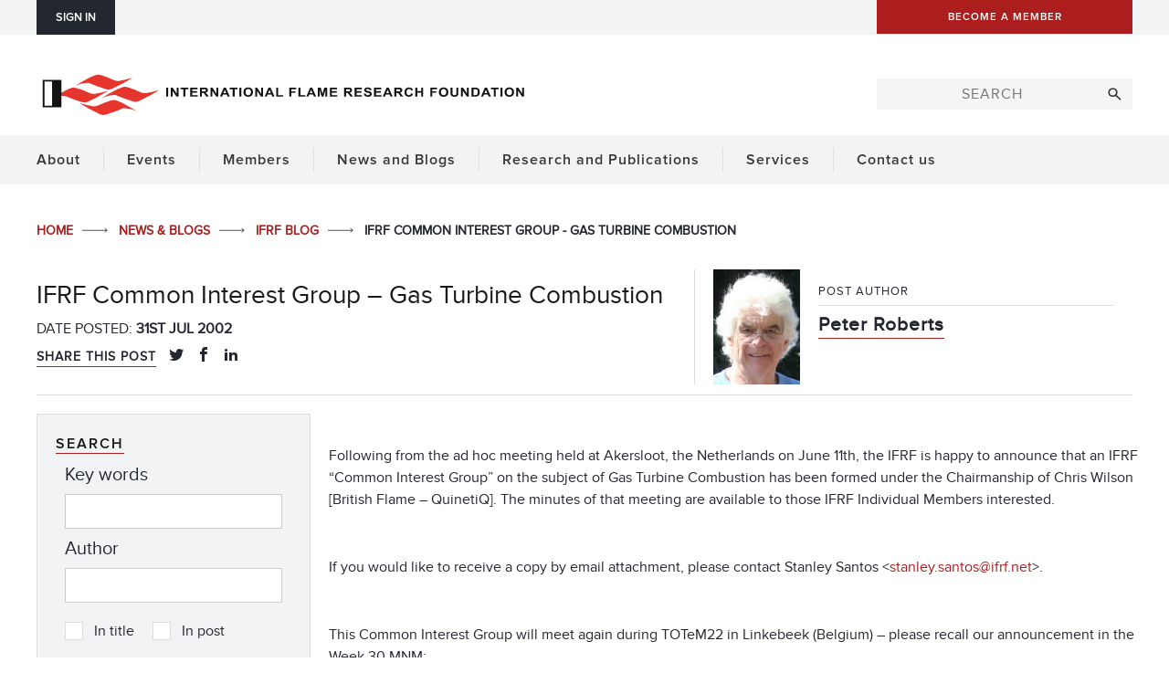

--- FILE ---
content_type: text/css
request_url: https://ifrf.net/wp-content/plugins/esp-events/css/site.css?ver=6.8.3
body_size: 3023
content:
/* CSS Document */
.esp-directory-calendar .tabs {
	display:none;
}
#content table.activity {
	border-collapse:collapse;
	margin-left:0px;
}
#content table.activity tr th,
#content table.activity tr td {
	vertical-align: top;
	padding: 5px 10px 5px 0;
}

#content table.activity tr th {
	width: 25%;
	min-width: 100px;
}

#content table.activity tr td .price {
	display: block;
	clear: both;
}

.esp-directory-calendar {
	/*width: 638px;*/
	/*width: 690px;*/
	width: 100%;
}
.esp-directory-calendar .both {
	clear: both;
}
.esp-directory-calendar .monthName {
	border: 1px solid #333;
	background-color: #ededed;
	text-align: center;
	font-weight:bold;
	padding: 5px;
}
.esp-directory-calendar .dayNames {
	border-right: 1px solid #333;
}

.esp-directory-calendar .dayName {
    border-left: 1px solid #333333;
    float: left;
    padding: 7px 0;
    text-align: center;
    /*width: 90px*/
	width: 14.2%;
	/*min-width: 90px;*/
	font-size: 14px;
}

.esp-directory-calendar .days {
	border-right: 1px solid #333;
	border-bottom: 1px solid #333;
}

.esp-directory-calendar .day {
	position: relative;
	border: 1px solid #333;
	border-right: none;
	border-bottom: none;
	width: 14.2%;
	/*min-width: 90px;*/
	/*width: 90px;*/
	height: 90px;
	float: left;
	font-size: 0.8em;
}

.esp-directory-calendar .notday {
	background-color: #ededed;
}
.esp-directory-calendar .date {
	display: block;
	padding: 2px;
}

.esp-directory-calendar ul.activity-list {
    background: none repeat scroll 0 0 #808080;
    border-bottom: 1px solid #4F4F4F;
    border-right: 1px solid #4F4F4F;
	border-left:none;
	border-top:none; 
    display: none;
    margin: 0;
    min-height: 40px;
    padding: 12px 10px 12px 10px;
    position: relative;
    width: 240px;
    z-index: 99;
}

.esp-directory-calendar ul.activity-list-left {
    border-bottom: 1px solid #4F4F4F;
    border-left: 1px solid #4F4F4F;
	border-right:none;
	border-top:none;
}

.esp-directory-calendar ul.activity-list li {
	list-style-type: none;
	/*width:200px;*/
	margin-left:0px!important;
	font-size:1.1em;
	font-weight:bold;
	padding-right:50px!important;
}
.esp-directory-calendar ul.activity-list li a {
	display:block;
	background-color:#FBFBFB;
	border-top:1px solid white;
	border-bottom:1px solid #B5B5B5;
	padding:10px 30px 10px 10px;

}

.esp-directory-calendar ul.activity-list li a:visited {
	color:#FF9900;
}

.esp-directory-calendar ul.activity-list li a:hover {
	background-color:#FFFFFF;
	color:red;
	background-image:url(../../../themes/mencap_custom/images/pin.png);
	background-position: right;
	background-repeat:no-repeat;
}

h3.activity-header {
	margin: 10px 0;
}

.events-header {
    background: none repeat scroll 0 0 #FBFBFB;
    border-left: 1px solid #4F4F4F;
    border-top: 1px solid #4F4F4F;
    font-size: 1.4em;
    height: 45px;
    line-height: 45px;
    margin-bottom: 11px;
    /*margin-left: 5px;*/
    text-align: center;
    /*width: 199px;*/
}
.events-header a {
	color: #013789;
	height: 45px;
	/*width: 199px;*/
	display:block;
}

--- FILE ---
content_type: text/css
request_url: https://ifrf.net/wp-content/plugins/esp-tools/esp-tools/esp-form-helper/css/admin.css?ver=6.8.3
body_size: 1673
content:
/* Media Uploader */

.esp_media_uploader {
	max-width:300px;
}

.esp_media_uploader img {
	width: 100%;
	height:auto;
}

#ui-datepicker-div {
	display:none;
}

.esp-admin-widget-section{
	width: 47.5%;
	float: left;
	display: block;
	padding-right: 2.5%;
}
.esp-admin-widget-section:nth-child(even){
	padding-right: 0%;
	padding-left: 2.5%;
}
.esp-clear-both{
	width: 100%;
	clear: both;
	display: block;
}
.esp-no-label{
	height: 16px;
	width: 100%;
	display: inline-block;
	margin-top: 1em;
	margin-bottom: 0.4em;
}

.form-field-file_upload_standard input[type="file"] {
	width: 0.1px;
	height: 0.1px;
	opacity: 0;
	overflow: hidden;
	position: absolute;
	z-index: -1;	
}

.form-field-file_upload_standard label.button {
	vertical-align:inherit;
}

.esp-admin-metabox .error {
	border-left: 0;
	margin: 0 0 10px;
    border: 0;
    box-shadow: none;
    padding: 0;
}

.esp-admin-metabox .error input,
.esp-form .error input {
	border: 1px solid red;
}

.esp-admin-metabox .error:after,
.esp-form .error:after {
	content: "Please complete this field";
	float: right;
	color: red;
	font-size: 12px;
}

.esp-admin-metabox .error:after {
	width: 100%;
    margin: 5px 0 10px;
}

.esp-form .form-field-email.error:after {
	content: "Please enter a valid email address";
}

.esp-form .form-field-select.error:after,
.esp-form .form-field-checkbox.error:after,
.esp-form .form-field-radio.error:after {
	content: "Please select an option above";
}

.esp-form .form-field-password.error:after {
	content: "Passwords need to match";
}

.payment_error {
	float: right;
	color: red;
	font-size: 12px;
}

.esp_error_notices {
	color: red;
}


.form-field-header > * {
	margin: 0;
}

--- FILE ---
content_type: text/css
request_url: https://ifrf.net/wp-content/themes/esp-useful/css/common.css?ver=v2-104-3
body_size: 199758
content:
/* = Site Setup
-------------------------------------------------------------- */

@-ms-viewport{ width: device-width; /* Stops Windows Mobile from trying to scale EVERYTHING to 320px*/ }

* {
	background: none repeat scroll 0 0 transparent;
	border: 0 none;
	margin: 0;
	outline: 0 none;
	padding: 0;
	vertical-align: baseline;
	word-wrap: break-word;
	border-collapse: collapse;
}

*, *:after, *:before {
	box-sizing: border-box;
}

*:focus, *:active { outline: none; }

html, body, #esp-site-wrap, #esp-site-wrap .fill-height {
	height: 100%;
	min-height: 100%;
}

.fill-width {
	width: 100%;
	min-width: 100%;	
}
gallery.gallery-logo,
#esp-site-wrap {
	height: auto;
	max-width: 100%;
	overflow: hidden;
	width: 100%;
	position:relative;
}


html {
	font-size: 62.5%;
	width:100%;
	margin:0;
	max-width:100%;
	font-family: sans-serif;
	overflow-x:hidden;
	overflow-y:scroll;
	-webkit-text-size-adjust: 100%;
	-ms-text-size-adjust: 100%;
	webkit-backface-visibility: hidden;
	-moz-backface-visibility: hidden;
	-ms-backface-visibility: hidden;
	-webkit-overflow-scrolling: touch;
	-ms-overflow-style: scrollbar;
}

body {
	margin: 0;
	min-width:320px;
	position:static!important;
	-webkit-tap-highlight-color:rgba(0,0,0,0);
	-webkit-font-smoothing: antialiased;
	-moz-tap-highlight-color:rgba(0,0,0,0); 
	-moz-font-smoothing: antialiased;
	-ms-tap-highlight-color:rgba(0,0,0,0); 
	-ms-font-smoothing: antialiased;
}

body {
	font-size: 1.6em; /* 16px */
	line-height: 1.5; /* 1.5 X 16 = 24px */
	font-family:Arial,Helvetica,sans-serif;
}

.state-indicator {
	border: 0 none;
	clip: rect(0px, 0px, 0px, 0px);
	height: 1px;
	margin: -1px;
	overflow: hidden;
	padding: 0;
	position: absolute;
	width: 1px;
}

@media all and (min-width: 1025px) { .state-indicator:before { content: "desktop"; } }
@media all and (min-width: 768px) and (max-width: 1024px){ .state-indicator:before { content: "tablet"; } }
@media (max-width: 767.999px) { .state-indicator:before { content: "mobile"; } }


/* = Icon Font
-------------------------------------------------------------- */

@font-face {
	font-family: 'icomoon';
	src:url("../fonts/icomoon.eot?#iefix") format("embedded-opentype"), url("../fonts/icomoon.woff") format("woff"), url("../fonts/icomoon.ttf") format("truetype"), url("../fonts/icomoon.svg#icomoon") format("svg");
	font-weight: normal;
	font-style: normal;
}

[class*="esp-social-icon"] {
	font-family: 'icomoon' !important;
	speak: none;
	font-style: normal;
	font-weight: normal;
	font-variant: normal;
	text-transform: none;
	line-height: 1;
	-webkit-font-smoothing: antialiased;
	-moz-osx-font-smoothing: grayscale;
}

/* Icon Circle */

[class*="esp-social-circle"] {
	border: 1px solid;
	border-radius: 50%;
	display: inline-block;
	padding: 13px;
	vertical-align: middle;
}


[class*="esp-social-circle"] [class*="esp-social-icon"] {
	display: block;
	height: 0;
	padding-bottom: 100%;
	position: relative;
	text-align: center;
	font-size:1.3em
}

[class*="esp-social-circle"] [class*="esp-social-icon"]::before {
	vertical-align: top;
}

.dark-background [class*="esp-social-circle"] { border-color:#FFF;}
.dark-background .fill-colors [class*="esp-social-circle"] {background-color:#FFF; border-color: #fff;}
.dark-background .fill-colors [class*="esp-social-circle"] [class*="esp-social-icon"] {color:currentColor;}

.fill-colors [class*="esp-social-circle"],
.social-colors [class*="esp-social-circle"],
html .social-colors-hover [class*="esp-social-circle"]:hover {
    background-color: currentcolor;
	border-color: currentcolor;
}

.esp-social-icon-link:before { content: "\e9cb"; }
.esp-social-icon-attachment:before { content: "\e9cd"; }
.esp-social-icon-mail:before { content: "\e900"; }
.esp-social-icon-home:before { content: "\e902"; }
.esp-social-icon-price:before { content: "\e935"; }
.esp-social-icon-phone:before { content: "\e942"; }
.esp-social-icon-bubble:before { content: "\e96b"; }


.esp-social-icon-amazon:before { content: "\ea87"; }
.social-colors .esp-social-circle-amazon, html .social-colors-hover .esp-social-circle-amazon:hover { background-color:#F8981D; border-color:#F8981D; }
.social-colors .esp-social-icon-amazon, html .social-colors-hover .esp-social-icon-amazon:hover { color:#F8981D; }
.esp-social-icon-google-plus:before { content: "\ea8b"; }
.social-colors .esp-social-circle-google-plus, html .social-colors-hover .esp-social-circle-google-plus:hover { background-color:#DB4437; border-color:#DB4437; }
.social-colors .esp-social-icon-google-plus, html .social-colors-hover .esp-social-icon-google-plus:hover { color:#DB4437; }
.esp-social-icon-facebook:before { content: "\ea90"; }
.social-colors .esp-social-circle-facebook, html .social-colors-hover .esp-social-circle-facebook:hover { background-color:#4867AA; border-color:#4867AA; }
.social-colors .esp-social-icon-facebook, html .social-colors-hover .esp-social-icon-facebook:hover { color:#4867AA; }
.esp-social-icon-instagram:before { content: "\ea92"; }
.social-colors .esp-social-circle-instagram, html .social-colors-hover .esp-social-circle-instagram:hover { background-color:#D0348E; border-color:#D0348E; }
.social-colors .esp-social-icon-instagram, html .social-colors-hover .esp-social-icon-instagram:hover { color:#262626; }
.esp-social-icon-spotify:before { content: "\ea94"; }
.social-colors .esp-social-circle-spotify, html .social-colors-hover .esp-social-circle-spotify:hover { background-color:#1DB954; border-color:#1DB954; }
.social-colors .esp-social-icon-spotify, html .social-colors-hover .esp-social-icon-spotify:hover { color:#1DB954; }
.esp-social-icon-twitter:before { content: "\ea96"; }
.social-colors .esp-social-circle-twitter, html .social-colors-hover .esp-social-circle-twitter:hover { background-color:#1DA1F2; border-color:#1DA1F2; }
.social-colors .esp-social-icon-twitter, html .social-colors-hover .esp-social-icon-twitter:hover { color:#1DA1F2; }
.esp-social-icon-vine:before { content: "\ea97"; }
.social-colors .esp-social-circle-vine, html .social-colors-hover .esp-social-circle-vine:hover { background-color:#00bf8f; border-color:#00bf8f; }
.social-colors .esp-social-icon-vine, html .social-colors-hover .esp-social-icon-vine:hover { color:#00bf8f; }
.esp-social-icon-rss:before { content: "\ea9b"; }
.social-colors .esp-social-circle-rss, html .social-colors-hover .esp-social-circle-rss:hover { background-color:#F8991D; border-color:#F8991D; }
.social-colors .esp-social-icon-rss, html .social-colors-hover .esp-social-icon-rss:hover { color:#F8991D; }
.esp-social-icon-youtube:before { content: "\ea9d"; }
.social-colors .esp-social-circle-youtube, html .social-colors-hover .esp-social-circle-youtube:hover { background-color:#E62117; border-color:#E62117; }
.social-colors .esp-social-icon-youtube, html .social-colors-hover .esp-social-icon-youtube:hover { color:#E62117; }
.esp-social-icon-twitch:before { content: "\ea9f"; }
.social-colors .esp-social-circle-twitch, html .social-colors-hover .esp-social-circle-twitch:hover { background-color:#6441A5; border-color:#6441A5; }
.social-colors .esp-social-icon-twitch, html .social-colors-hover .esp-social-icon-twitch:hover { color:#6441A5; }
.esp-social-icon-vimeo:before { content: "\eaa0"; }
.social-colors .esp-social-circle-vimeo, html .social-colors-hover .esp-social-circle-vimeo:hover { background-color:#00B3EC; border-color:#00B3EC; }
.social-colors .esp-social-icon-vimeo, html .social-colors-hover .esp-social-icon-vimeo:hover { color:#00B3EC; }
.esp-social-icon-dribbble:before { content: "\eaa7"; }
.social-colors .esp-social-circle-dribbble, html .social-colors-hover .esp-social-circle-dribbble:hover { background-color:#EB4B8A; border-color:#EB4B8A; }
.social-colors .esp-social-icon-dribbble, html .social-colors-hover .esp-social-icon-dribbble:hover { color:#EB4B8A; }
.esp-social-icon-behance:before { content: "\eaa8"; }
.social-colors .esp-social-circle-behance, html .social-colors-hover .esp-social-circle-behance:hover { background-color:#0057FF; border-color:#0057FF; }
.social-colors .esp-social-icon-behance, html .social-colors-hover .esp-social-icon-behance:hover { color:#0057FF; }
.esp-social-icon-dropbox:before { content: "\eaae"; }
.social-colors .esp-social-circle-dropbox, html .social-colors-hover .esp-social-circle-dropbox:hover { background-color:#007EE5; border-color:#007EE5; }
.social-colors .esp-social-icon-dropbox, html .social-colors-hover .esp-social-icon-dropbox:hover { color:#007EE5; }
.esp-social-icon-github:before { content: "\eab0"; }
.social-colors .esp-social-circle-github, html .social-colors-hover .esp-social-circle-github:hover { background-color:#323131; border-color:#323131; }
.social-colors .esp-social-icon-github, html .social-colors-hover .esp-social-icon-github:hover { color:#323131; }
.esp-social-icon-wordpress:before { content: "\eab4"; }
.social-colors .esp-social-circle-wordpress, html .social-colors-hover .esp-social-circle-wordpress:hover { background-color:#00A0D2; border-color:#00A0D2; }
.social-colors .esp-social-icon-wordpress, html .social-colors-hover .esp-social-icon-wordpress:hover { color:#00A0D2; }
.esp-social-icon-yahoo:before { content: "\eabb"; }
.social-colors .esp-social-circle-yahoo, html .social-colors-hover .esp-social-circle-yahoo:hover { background-color:#470198; border-color:#470198; }
.social-colors .esp-social-icon-yahoo, html .social-colors-hover .esp-social-icon-yahoo:hover { color:#470198; }
.esp-social-icon-apple:before { content: "\eabe"; }
.social-colors .esp-social-circle-apple, html .social-colors-hover .esp-social-circle-apple:hover { background-color:#A6B1B7; border-color:#A6B1B7; }
.social-colors .esp-social-icon-apple, html .social-colors-hover .esp-social-icon-apple:hover { color:#A6B1B7; }
.esp-social-icon-android:before { content: "\eac0"; }
.social-colors .esp-social-circle-android, html .social-colors-hover .esp-social-circle-android:hover { background-color:#85C048; border-color:#85C048; }
.social-colors .esp-social-icon-android, html .social-colors-hover .esp-social-icon-android:hover { color:#85C048; }
.esp-social-icon-windows:before { content: "\eac2"; }
.social-colors .esp-social-circle-windows, html .social-colors-hover .esp-social-circle-windows:hover { background-color:#0078D7; border-color:#0078D7; }
.social-colors .esp-social-icon-windows, html .social-colors-hover .esp-social-icon-windows:hover { color:#0078D7; }
.esp-social-icon-soundcloud:before { content: "\eac3"; }
.social-colors .esp-social-circle-soundcloud, html .social-colors-hover .esp-social-circle-soundcloud:hover { background-color:#FF6A22; border-color:#FF6A22; }
.social-colors .esp-social-icon-soundcloud, html .social-colors-hover .esp-social-icon-soundcloud:hover { color:#FF6A22; }
.esp-social-icon-skype:before { content: "\eac5"; }
.social-colors .esp-social-circle-skype, html .social-colors-hover .esp-social-circle-skype:hover { background-color:#009EE5; border-color:#009EE5; }
.social-colors .esp-social-icon-skype, html .social-colors-hover .esp-social-icon-skype:hover { color:#009EE5; }
.esp-social-icon-wikipedia:before { content: "\eac8"; }
.social-colors .esp-social-circle-wikipedia, html .social-colors-hover .esp-social-circle-wikipedia:hover { background-color:#000; border-color:#000; }
.social-colors .esp-social-icon-wikipedia, html .social-colors-hover .esp-social-icon-wikipedia:hover { color:#000; }
.esp-social-icon-linkedin:before { content: "\eaca"; }
.social-colors .esp-social-circle-linkedin, html .social-colors-hover .esp-social-circle-linkedin:hover { background-color:#0177B5; border-color:#0177B5; }
.social-colors .esp-social-icon-linkedin, html .social-colors-hover .esp-social-icon-linkedin:hover { color:#0177B5; }
.esp-social-icon-pinterest:before { content: "\ead1"; }
.social-colors .esp-social-circle-pinterest, html .social-colors-hover .esp-social-circle-pinterest:hover { background-color:#BD081C; border-color:#BD081C; }
.social-colors .esp-social-icon-pinterest, html .social-colors-hover .esp-social-icon-pinterest:hover { color:#BD081C; }

.fill-colors [class*="esp-social-circle"] [class*="esp-social-icon"],
.social-colors [class*="esp-social-circle"] [class*="esp-social-icon"],
html .social-colors-hover [class*="esp-social-circle"]:hover [class*="esp-social-icon"] {
	color:#FFF;
}

[class*="esp-social-circle"],
[class*="esp-social-icon"] {
	transition: all 0.2s ease-in-out 0s;
}

.esp-social-large [class*="esp-social-circle"],
[class*="esp-social-circle"].esp-social-large {
	padding:14px;
}	

.esp-social-large [class*="esp-social-circle"] [class*="esp-social-icon"],
[class*="esp-social-circle"].esp-social-large [class*="esp-social-icon"],
[class*="esp-social-icon"].esp-social-large {
	font-size: 1.6em;
}					


/* = HTML5 Resets
-------------------------------------------------------------- */

article, aside, details, figcaption, figure, footer, header, hgroup, main, menu, nav, section, summary { display: block; }
audio, canvas, progress, video { display: inline-block; vertical-align: baseline; }
audio:not([controls]) { display: none; height: 0; }
[hidden], template { display: none; }
video {	height: auto; max-width: 100%; }

/* = Input Resets
-------------------------------------------------------------- */

button,
input,
optgroup,
select,
textarea {
 margin: 0;
 font: inherit;
 color: inherit;
}
button { overflow: visible; }

button,
select { text-transform: none; }

select {-webkit-appearance:none}

button,
html input[type="button"],
input[type="reset"],
input[type="submit"] {
	cursor: pointer;
}

input[type="submit"]::-moz-focus-inner,
input[type="button"]::-moz-focus-inner {
	border : 0px;
	padding: 0;
}

button[disabled],
html input[disabled] { cursor: default; }

button::-moz-focus-inner,
input::-moz-focus-inner {
 padding: 0;
 border: 0;
}

input { line-height: normal; }

input[type="checkbox"],
input[type="radio"] {
 -webkit-box-sizing: border-box;
	 -moz-box-sizing: border-box;
		 box-sizing: border-box;
 padding: 0;
}

input[type="number"]::-webkit-inner-spin-button,
input[type="number"]::-webkit-outer-spin-button { height: auto; }

input[type="search"] {
 -webkit-box-sizing: content-box;
	 -moz-box-sizing: content-box;
		 box-sizing: content-box;
}

input:not([type="radio"]):not([type="checkbox"]), textarea { -webkit-appearance: none; }
input[type=submit], input[type="button"], input[type="reset"] { -webkit-border-radius:0px; }


html .button.button-disabled {
    cursor: default;
}

/* = Common Third Party Fixes - Move this out of common?
-------------------------------------------------------------- */

#swipebox-overlay * { word-wrap:normal; } /* Fix for Lightbox Plugin in IE */

body .skiptranslate iframe { display:none!important; }/* Stops Google Translate streching your page like mad man */
body .the-content_dynamic-central .g-recaptcha iframe { padding:0!important;  }

/* Google Maps */
body .gm-style-cc * { word-wrap: normal!important; } /* Fix for Google Maps in IE */
@media (max-width: 767px) {
	#google-map .info-window { width: 200px !important; }
	#google-map .info-window img { display:none; }
}
@media all and (max-width: 550px) {
	html #google-map-canvas-wrap { padding-top: 92.7%; }
}

#map_directions table img {
	max-width:none;
	padding:0!important;
}

/* Useful Theme 2.0 Default Styles */

	/* Dynamic Central */

	html body .the-content_dynamic-central .loop-inner .the-content-container #google-map-wrap {
		margin-left: auto;
		margin-right: auto;
		max-width: 1200px;
	}
			
	html body .the-content_dynamic-central .loop-inner .the-content-container #map_directions {
		margin: 0 auto;
		max-width: 1000px;
	}		
				
	html body .the-content_dynamic-central .loop-inner .the-content-container #google-map-directions {
		padding: 0 20px;
	}
			
	/* The Map */
			
	#google-map-canvas-wrap {
		padding-top: 61.8%;
	}

	@media all and (min-width: 1025px) {
		html body #google-map-canvas-wrap {
			padding-top: 56.25%;
		}
	}

	@media all and (max-width: 1024px) {
		html body #google-map-wrap {
			padding-bottom: 0;
		}
	}
	
	@media all and (min-width: 1025px) {
		html body #google-map-wrap {
			margin-bottom: 40px!important;
		}

	}
			
					
	/* Directions Form */	
			
	html body #directions_status {
		margin-top: 0px;
	}

	html body #directions_status[class*="alert-"] {
		margin-top: 30px;
	}
	html body #directions_status.alert-error {
		margin-bottom: 0px;
	}		


	html body form#get-directions {
		padding-left: 0;
		padding-right: 0;
	}
			
	/* Directions */
			
	html body #map_directions {
		margin-top: 0!important;
	}
	html body #map_directions > div {
		margin-top: 20px;
	}
		
	.adp-directions tr > td:first-of-type { display: none!important; }

	#map_directions * { border-left: medium none!important; border-right: medium none!important; border-top: medium none!important; }

	html body .adp-directions { margin: 25px auto!important; }

	html body #map_directions * { font-family: inherit!important; }

	#map_directions .adp b, #map_directions .adp-list b { font-weight: 700!important; }

	html body .adp-placemark {
		margin: 0 auto 20px!important;
		background:none;
	}
	html body .adp-summary, html body .adp-legal {
		padding:0;
	}
	html body .adp-directions {
		margin: 0 auto 1em;
	}
	html body .adp-step, html body .adp-substep {
		padding: 12px 10px;
	}


	/* Additional */

	html body #google-map-print {
		text-align: center;
		text-transform: uppercase;
	}
			
	html body #google-map-mobile {
		margin:0 0 10px!important;
	}

	/*Desktop Only*/
	@media all and (min-width: 1025px) {
		html body #google-map-mobile {
			display: none;
		}
	}
			
	/* Map Functionality Buttons */
	
	@media (max-width: 767px) {
		html body #google-map-wrap .map-reset.map-button {
			display: none;
		}
	}
			
	@media all and (max-width: 1024px) {
		#google-map-wrap .map-reset, #google-map-wrap .map-navigation .map-prev, #google-map-wrap .map-navigation .map-next {
			background-color: rgba(44, 47, 54, 0.8);
		}
	}

/* Common ESP JS */

/* Flickity Slideshow */

ul.flickity-enabled {margin-top:0;}

html body .flickity-enabled,
html body .flickity-enabled .column.slide { margin-bottom:0px!important; }

/*
.flickity-enabled > .flickity-viewport > .flickity-slider > .slide > .absolute-fill { position:fixed; left:inherit; }
@media all and (-ms-high-contrast: none), (-ms-high-contrast: active) {
	.flickity-enabled > .flickity-viewport > .flickity-slider > .slide > .absolute-fill { position:absolute; left:0; }	 
}*/

.flickity-viewport {
	transition: height 0.3s;
}

html .flickity-page-dots {
	bottom: 0;
	display: block;
	/*clear: both;*/
	margin: 0;
	text-align: center;
	cursor: pointer;
	position: relative;
}

html .flickity-page-dots li.dot {
	display: inline-block;
	list-style: none;
    height: 8px;
	background-color: transparent;
	border:1px solid black;
	width: 8px;
    margin: 20px 8px 0;
	border-radius: 50%;
	opacity:0.5;
	transform:scale(1.1);
	transition:all 0.3s ease-in-out 0s;
}

html .flickity-page-dots li:hover {
	opacity:1;
}

html .flickity-page-dots li.dot.is-selected {
	opacity:1;
	transform:scale(1.5);
	background:#000;	
}

/* Flickity Page Numbers */

html body .flickity-page-number .flickity-page-dots {
    bottom: 0;
    display: table;
    margin: 0 auto;
    position: relative;
    width: auto;
	counter-reset: decimal;
}

html body .flickity-page-number .flickity-page-dots li.dot {
    background-color: transparent;
    border: medium none;
    border-radius: 0;
    height: auto;
    list-style: none;
    margin: 30px 0 0;
    opacity: 0.4;
    transform: scale(1);
    width: auto;
  	display:list-item;
  	float:left;
	counter-increment: decimal;
}
/*Desktop Only
@media all and (min-width: 768px) {
	html body .flickity-page-number .flickity-page-dots {
		top: 100%;
		left: 0;
		right: 0;
		position:absolute;
	}
}
*/
/*Mobile Only*/
@media (max-width: 767px) {
	html body .flickity-page-number .flickity-page-dots { font-size: 0.8em; }
	html body .flickity-page-number .flickity-page-dots li.dot { margin: 25px 0 0; }
	html body .flickity-enabled.dots-inside .flickity-page-dots {padding:10px 0 15px !important;}
}



html body .flickity-page-number .flickity-page-dots .dot:last-of-type::after {
    margin-right: 0;
}
html body .flickity-page-number .flickity-page-dots .dot::after {
    background-color: currentColor;
    content: "";
    display: inline-block;
    height: 1px;
    margin: 0 10px;
    position: relative;
    transition: width 0.3s ease-in-out 0s;
    vertical-align: middle;
    width: 0;
}

html body .flickity-page-number .flickity-page-dots .dot.is-selected::after { width: 40px; }

/*Mobile Only*/
@media (max-width: 767px) { 
	html body .flickity-page-number .flickity-page-dots .dot.is-selected::after { width: 20px; }
}

html body .flickity-page-number .flickity-page-dots li.dot.is-selected {
    opacity: 1;
    transform: scale(1);
    background-color:transparent;
}
	
html body .flickity-page-number .flickity-page-dots li.dot::before {
    content: "0" counter(decimal, decimal);
}

/* LM - Everything 10+ doesn't need a leading zero... */
html body .flickity-page-number .flickity-page-dots li.dot:nth-child(n+10)::before {
	content: counter(decimal, decimal);
}

/* INSIDE DOTS */

.flickity-enabled.dots-inside .flickity-page-dots {
	position:absolute;
	bottom:0;
	padding:30px 0 20px!important;
	margin:0!important;
	height:auto!important;
}
.flickity-enabled.dots-inside .flickity-page-dots:before {
	content:"";
	background:linear-gradient(to bottom, transparent 0%, rgba(0, 0, 0, 1) 100%);
	position:absolute;
	top:0; left:0; width:100%; height:100%;
	transition:opacity 0.3s ease-in-out 0s;
	opacity:0.3;
}

.flickity-enabled.dots-inside:hover .flickity-page-dots:before {
	opacity:0.6;
}

.flickity-enabled.dots-inside .flickity-page-dots .dot {
	height:8px!important;
	border-color:#FFF!important;
	color:#FFF!important;
}

.flickity-enabled.dots-inside .flickity-page-dots .dot.is-selected { background-color:#FFF!important; }

.flickity-enabled.dots-inside.flickity-page-number .flickity-page-dots { width: 100%; display: block; }
	
.flickity-enabled.dots-inside.flickity-page-number .flickity-page-dots .dot { float: none; display: inline-block; }
.flickity-enabled.dots-inside.flickity-page-number .flickity-page-dots .dot::before { color:currentColor!important; }
.flickity-enabled.dots-inside.flickity-page-number .flickity-page-dots .dot::after { background-color: currentColor!important; }
.flickity-enabled.dots-inside.flickity-page-number .flickity-page-dots .dot.is-selected { background-color:transparent!important; }

/* Variable Image Slider */

.flickity-enabled.equal-height-slider .flickity-viewport img,
.flickity-enabled.equal-height-slider .flickity-viewport .image-ratio  {
    height: 33.3vw;
    max-width: none;
    min-width: 0;
    width: auto;
}

@media all and (min-width: 1025px) {
	.flickity-enabled.equal-height-slider .flickity-viewport img,
	.flickity-enabled.equal-height-slider .flickity-viewport .image-ratio { height:33.3vw!important; width:auto!important; min-width:0!important; max-width: none!important; }
	.flickity-enabled.equal-height-slider .flickity-viewport .image-ratio.image-ratio-portrait { width: calc(33.3vw / 1.5)!important; }
	.flickity-enabled.equal-height-slider .flickity-viewport .image-ratio.image-ratio-landscape { width: calc(33.3vw * 1.5)!important; }
	
	html body .flickity-enabled.equal-height-slider .flickity-viewport .image-ratio img {width:100%!important; height:100%!important; opacity: 0;}
}
@media all and (min-width: 768px) and (max-width: 1024px){
	.flickity-enabled.equal-height-slider .flickity-viewport img,
	.flickity-enabled.equal-height-slider .flickity-viewport .image-ratio { height:50vw!important; width:auto!important; min-width:0; max-width: none!important; }
	.flickity-enabled.equal-height-slider .flickity-viewport .image-ratio.image-ratio-portrait { width: calc(50vw / 1.5)!important; }
	.flickity-enabled.equal-height-slider .flickity-viewport .image-ratio.image-ratio-landscape { width: calc(50vw * 1.5)!important; }
	
	html body .flickity-enabled.equal-height-slider .flickity-viewport .image-ratio img {width:100%!important; height:100%!important; opacity: 0;}
}
@media (max-width: 767px) {
	.flickity-enabled.equal-height-slider .flickity-viewport img,
	.flickity-enabled.equal-height-slider .flickity-viewport .image-ratio {height:66.6vw!important; width:auto!important; min-width:0!important; max-width: none!important; }
	.flickity-enabled.equal-height-slider .flickity-viewport .image-ratio.image-ratio-portrait { width: calc(66.6vw / 1.5)!important; }
	.flickity-enabled.equal-height-slider .flickity-viewport .image-ratio.image-ratio-landscape { width: calc(66.6vw * 1.5)!important; }
	
	html body .flickity-enabled.equal-height-slider .flickity-viewport .image-ratio img {width:100%!important; height:100%!important; opacity: 0;}
}

html body .flickity-enabled.equal-height-slider .flickity-viewport img.zoomImg {
	height: auto !important;
}

/* Flickity Fade CSS */

.flickity-slider.slider-fade { transform: none !important; }
.flickity-slider.slider-fade > * { left: 0 !important; opacity: 0; transition: opacity 0.6s ease-in-out; z-index: -1; }
.flickity-slider.slider-fade > *.is-selected { opacity: 1; z-index: 0; } 

@media all and (min-width: 1025px) {
	html .flickity-slider.desktop-slider-fade { transform: none !important; }
	html .flickity-slider.desktop-slider-fade > * { left: 0 !important; opacity: 0; transition: opacity 0.6s ease-in-out; z-index: -1; }
	html .flickity-slider.desktop-slider-fade > *.is-selected { opacity: 1; z-index: 0;} 
}
@media all and (min-width: 768px) and (max-width: 1024px) {
	html .flickity-slider.tablet-slider-fade { transform: none !important; }
	html .flickity-slider.tablet-slider-fade > * { left: 0 !important; opacity: 0; transition: opacity 0.6s ease-in-out; z-index: -1;}
	html .flickity-slider.tablet-slider-fade > *.is-selected { opacity: 1; z-index: 0;} 
}
@media (max-width: 767px) {
	html .flickity-slider.mobile-slider-fade { transform: none !important; }
	html .flickity-slider.mobile-slider-fade > * { left: 0 !important; opacity: 0; transition: opacity 0.6s ease-in-out; z-index: -1;}
	html .flickity-slider.mobile-slider-fade > *.is-selected { opacity: 1; z-index: 0;} 
}


/* Absolute Slider */

.absolute-slider.flickity-enabled,
.absolute-slider.flickity-enabled .flickity-viewport,
.absolute-slider.flickity-enabled .flickity-slider,
.absolute-slider.flickity-enabled .slide,
.absolute-slider.flickity-enabled [class*="background"],
.absolute-slider.flickity-enabled .img,
.absolute-slider.flickity-enabled noscript {
	height: 100% !important;
}

	
@media all and (min-width: 1025px) {
	html .desktop-absolute-slider.flickity-enabled,
	html .desktop-absolute-slider.flickity-enabled .flickity-viewport,
	html .desktop-absolute-slider.flickity-enabled .flickity-slider,
	html .desktop-absolute-slider.flickity-enabled .slide,
	html .desktop-absolute-slider.flickity-enabled [class*="background"],
	html .desktop-absolute-slider.flickity-enabled .img,
	html .desktop-absolute-slider.flickity-enabled noscript {
		height: 100% !important;
	}
}
@media all and (min-width: 768px) and (max-width: 1024px){
	html .tablet-absolute-slider.flickity-enabled,
	html .tablet-absolute-slider.flickity-enabled .flickity-viewport,
	html .tablet-absolute-slider.flickity-enabled .flickity-slider,
	html .tablet-absolute-slider.flickity-enabled .slide,
	html .tablet-absolute-slider.flickity-enabled [class*="background"],
	html .tablet-absolute-slider.flickity-enabled .img,
	html .tablet-absolute-slider.flickity-enabled noscript {
		height: 100% !important;
	}
}
@media (max-width: 767px) {
	html .mobile-absolute-slider.flickity-enabled,
	html .mobile-absolute-slider.flickity-enabled .flickity-viewport,
	html .mobile-absolute-slider.flickity-enabled .flickity-slider,
	html .mobile-absolute-slider.flickity-enabled .slide,
	html .mobile-absolute-slider.flickity-enabled [class*="background"],
	html .mobile-absolute-slider.flickity-enabled .img,
	html .mobile-absolute-slider.flickity-enabled noscript {
		height: 100% !important;
	}
}

/* Zoom Gallery */

.zoom-slider.flickity-enabled .slide .background-cover { transition: transform 0s linear 0.6s; transform: scale(1); }
.zoom-slider.flickity-enabled .slide.is-selected .background-cover { transition: transform 8s cubic-bezier(0.19, 1, 0.22, 1) 0s; transform: scale(1.06); }
@media all and (min-width: 1025px) { 
	html .desktop-zoom-slider.flickity-enabled .slide .background-cover { transition: transform 0s linear 0.6s; transform: scale(1); }
	html .desktop-zoom-slider.flickity-enabled .slide.is-selected .background-cover { transition: transform 8s cubic-bezier(0.19, 1, 0.22, 1) 0s; transform: scale(1.06); }
}
@media all and (min-width: 768px) and (max-width: 1024px) { 
	html .tablet-zoom-slider.flickity-enabled .slide .background-cover { transition: transform 0s linear 0.6s; transform: scale(1); }
	html .tablet-zoom-slider.flickity-enabled .slide.is-selected .background-cover { transition: transform 8s cubic-bezier(0.19, 1, 0.22, 1) 0s; transform: scale(1.06); }
}
@media (max-width: 767px) {
	html .mobile-zoom-slider.flickity-enabled .slide .background-cover { transition: transform 0s linear 0.6s; transform: scale(1); }
	html .mobile-zoom-slider.flickity-enabled .slide.is-selected .background-cover { transition: transform 8s cubic-bezier(0.19, 1, 0.22, 1) 0s; transform: scale(1.06); }
}

/* Featured Slider  */

.featured-slider .slide .featured-slide { transform:scale(0.7); transform-origin:center; opacity:0.8; transition:all 0.28s ease-in-out 0s; }
.featured-slider .slide.is-selected .featured-slide { transform:scale(1); opacity:1; }
@media all and (min-width: 1025px) { 
	html .deskrop-featured-slider .slide .featured-slide { transform:scale(0.7); transform-origin:center; opacity:0.8; transition:all 0.28s ease-in-out 0s; }
	html .deskrop-featured-slider .slide.is-selected .featured-slide { transform:scale(1); opacity:1; }
}
@media all and (min-width: 768px) and (max-width: 1024px) { 
	html .deskrop-featured-slider .slide .featured-slide { transform:scale(0.7); transform-origin:center; opacity:0.8; transition:all 0.28s ease-in-out 0s; }
	html .deskrop-featured-slider .slide.is-selected .featured-slide { transform:scale(1); opacity:1; }
}
@media (max-width: 767px) {
	html .deskrop-featured-slider .slide .featured-slide { transform:scale(0.7); transform-origin:center; opacity:0.8; transition:all 0.28s ease-in-out 0s; }
	html .deskrop-featured-slider .slide.is-selected .featured-slide { transform:scale(1); opacity:1; }
}

.flickity-enabled.image-slider .flickity-viewport .slide,
.flickity-enabled.image-slider .flickity-viewport .slide img { margin-bottom:0!important; }

/* iPhone Slider */

.slider-iphone-center .mobile-web {
    background-repeat: no-repeat;
    border-radius: 3px;
    height: 70.6%;
    left: 10.7%;
    margin: 0;
    overflow: hidden;
    position: absolute;
    top: 14.5%;
    width: 78.5%;
	transition:opacity 0.3s ease-in-out 0s;
	opacity:0.4;
	background-size:cover!important;
	background-position: center top;
}
    
.slider-iphone-center .is-selected .mobile-web { opacity:1; }
.slider-iphone-center .is-selected .mobile-web [class*="overlay"] { opacity:0!important; }
html .mobile-web video { border-radius:3px; }

/* In Editor Gallery */
@media all and (min-width: 1025px) {
	.slideshow-image-container {
		display: table;
		width:100%;
	}

	.slideshow-image img {
		margin: 0 auto;
		max-height: 100%;
		max-width: 100%;
		display:block;
	}

	.slideshow-image {
		display: table-cell;
		vertical-align: middle;
	}

}

.esp-galleries.fullscreen-enabled .gallery-masonry img {
	cursor: pointer;
}

/* Dots Fix on In-Mobile Gallery Type */
html body .flickity-enabled.slider-iphone-center .flickity-viewport + .flickity-page-dots {
    bottom: -20px;
    left: 50%;
    position: absolute;
    transform: translateX(-50%);
}

html body .dot:first-of-type:last-of-type {
    display: none !important;
}

/* Flickity overflow hidden */

.flickity-viewport-overflow-visible .flickity-viewport { overflow: visible !important; }
.flickity-viewport-overflow-scroll .flickity-viewport { overflow: scroll !important; }
.flickity-viewport-overflow-hidden .flickity-viewport { overflow: hidden !important; }

@media all and (min-width: 1025px) {
	.desktop-flickity-viewport-overflow-visible .flickity-viewport { overflow: visible !important; }
	.desktop-flickity-viewport-overflow-scroll .flickity-viewport { overflow: scroll !important; }
	.desktop-flickity-viewport-overflow-hidden .flickity-viewport { overflow: hidden !important; }
}
@media all and (min-width: 768px) and (max-width: 1024px) {
	.tablet-flickity-viewport-overflow-visible .flickity-viewport { overflow: visible !important; }
	.tablet-flickity-viewport-overflow-scroll .flickity-viewport { overflow: scroll !important; }
	.tablet-flickity-viewport-overflow-hidden .flickity-viewport { overflow: hidden !important; }
}
@media (max-width: 767px) {
	.mobile-flickity-viewport-overflow-visible .flickity-viewport { overflow: visible !important; }
	.mobile-flickity-viewport-overflow-scroll .flickity-viewport { overflow: scroll !important; }
	.mobile-flickity-viewport-overflow-hidden .flickity-viewport { overflow: hidden !important; }
}

html .flickity-prev-next-button.previous { left:20px; }
html .flickity-prev-next-button.next { right:20px; }

html .flickity-prev-next-button { background-color:rgba(255,255,255, 0); padding:0; }
html .flickity-prev-next-button:hover { background-color:rgba(255,255,255, 0.75); }
html .flickity-prev-next-button svg path { fill:rgba(0,0,0,1); }

html .slider-block-arrows .flickity-prev-next-button { height:100%; border-radius: 0;}
html .slider-block-arrows .flickity-prev-next-button { background-color:rgba(0,0,0,0.9); }
html .slider-block-arrows .flickity-prev-next-button:hover { background-color:rgba(0,0,0,1); }
html .slider-block-arrows .flickity-prev-next-button svg { top: 0; height: 100%; }
html .slider-block-arrows .flickity-prev-next-button svg path { fill:rgba(255,255,255, 1); top: 0; height: 100%; }

html .slider-block-arrows .flickity-prev-next-button.previous { left:0; }
html .slider-block-arrows .flickity-prev-next-button.next { right:0; }

/*Mobile Only*/
@media (max-width: 767px) {
	
	html button.flickity-prev-next-button {width:44px!important;}
	html .flickity-prev-next-button.previous {left:10px;}
	html .flickity-prev-next-button.next {right:10px;}
	
	html .flickity-prev-next-button svg {
		transform: scale(0.75);
	}
}

/* FLICKITY BLOCK CONTROL */

.slider-control-fill {
	position: absolute;
	top: 0;
	height: 100%;
	width: 50%;
	z-index: 1;
	left: 0;
	cursor: pointer;
}
.slider-control-fill-next {
	left: 50%;
}

/*Desktop Only*/
@media all and (min-width: 1025px) {
	.desktop-slider-control-fill {
		position: absolute;
		top: 0;
		height: 100%;
		width: 50%;
		z-index: 1;
		left: 0;
		cursor: pointer;
	}
	.desktop-slider-control-fill-next {
		left: 50%;
	}
}

/*Tablet Only*/
@media all and (min-width: 768px) and (max-width: 1024px){
	.tablet-slider-control-fill {
		position: absolute;
		top: 0;
		height: 100%;
		width: 50%;
		z-index: 1;
		left: 0;
		cursor: pointer;
	}
	.tablet-slider-control-fill-next {
		left: 50%;
	}
}

/*Mobile Only*/
@media (max-width: 767px) {
	.mobile-slider-control-fill {
		position: absolute;
		top: 0;
		height: 100%;
		width: 50%;
		z-index: 1;
		left: 0;
		cursor: pointer;
	}
	.mobile-slider-control-fill-next {
		left: 50%;
	}
}

/* Parallax Scrolling */

html.js div[id*="jarallax-container-"] {
	opacity:0;
	transition: opacity 0.3s ease-in-out 0s; 
}

html.js .parallax-loaded div[id*="jarallax-container-"] {
	opacity:1;	
}

html.js .jarallax-img { display:none; padding-left:0px!important; padding-right:0px!important; }
html.js .parallax-initialized .jarallax-img { display:block; }

/* Shift Containers */

.shift-overlay {position:relative;}
.shift-container {
    height: 100%;
    overflow-x: hidden;
    overflow-y: scroll;
    position: fixed;
    top: 0;
    z-index: 10000;
}

/* = Clear Fixes
-------------------------------------------------------------- */

.clear-fix:before,
.clear-fix:after,
[class*="content-block"]:before,
[class*="content-block"]:after,
.entry-title:before,
.entry-title:after,
form:before,
form:after { content: " "; display: table; }

.clear-fix:after,
[class*="content-block"]:after,
.entry-title::after,
form:after { clear: both; }

.clear-fix,
[class*="content-block"],
form { *zoom: 1; }


/* = Common Element Styles
-------------------------------------------------------------- */

a {	text-decoration:none; background-color: transparent; }
a:active, a:hover { outline: 0; }

.woocommerce #respond input#submit,
.woocommerce a.button,
.woocommerce button.button,
.woocommerce input.button,
input[type="submit"], input[type="button"], input[type="reset"], .button, button {
	border:none;
	clear:both;
	/*width:auto;*/
	height:auto;
	cursor: pointer;
	display: inline-block;
	text-align:center;
	line-height:1em;
	margin-bottom:0px;
	-webkit-appearance:none;
	-moz-appearance:none;
	transition: all 0.3s ease-in-out!important;
	-webkit-transition: all 0.3s ease-in-out!important;
	/* Woocommerce */
	background-image: none;
	box-shadow: none;
	left: auto;
	overflow: visible;
	position: relative;
	text-decoration: none;
	text-shadow: none;
	white-space:normal;	
}

p, ul, ol, dl, address, table, .entry-info, .element-wrap {	margin: -0.375em 0 2em; }

.wp-video, .wp-audio-shortcode {
	margin-bottom:2em;
	max-width:100%;
}

p, ul, ol, dl, address, table, .element-wrap, textarea, button, input, textarea, select { padding: 0; }

strong, b { font-weight: bold; }

em, dfn, i, cite { font-style: italic; }

address { font-style: normal; }

.loop .last article {
	margin-bottom: 0;
	border-bottom:0;
}

ul, ol, dl {
	margin-left: 0em;
	list-style:inside;
	margin-bottom: 2em;
}

ol { list-style-type:decimal }

li > ul, li > ol,
dt > dl, dd > dl,
dt > ul, dd > ul,
dt > ol, dd > ol {
	margin:0.5em 0 0 0;
	padding:0px;
}

ol ol + *, ol ul + *, ol dl + *,
ul ol + *, ul ul + *, ul dl + *,
dl ol + *, dl ul + *, dl dl + * { margin-top: 0; }

html body ol li > *:last-child,
html body ul li > *:last-child,
html body dl li > *:last-child { margin-bottom: 0; }


button,
select { text-transform: none; }

li, dt, dd {
	padding: 0;
	margin: 0 0 0.5em 0;
}

li {
	margin-left: 2em;
	list-style-position:outside;
}

dt { font-weight:bold; }

small, .small {
	font-size: 0.8em;
	margin-bottom: 0.2em;
}

mark {
	font-weight:bold;
}

pre {
	word-break: break-all;
	white-space: pre-wrap;
	overflow: auto;
	padding: 1.2em 1.4em;
	width:auto;
}

sub, sup {
	font-size: 0.75em;
	line-height: 0em;
	position: relative;
	vertical-align: baseline;
}

sub { bottom: -0.25em; }

sup { top: -0.5em; }


abbr, acronym {
	cursor: help;
}

code, kbd, pre, samp {
	font-family: "Courier New", monospace;
	font-size: 1em;
}

hr {
	border-top: solid;
	border-width: 1px;
	clear: both;
	display: block;
	height: 0;
 	-webkit-background-clip: padding-box; /* for Safari */
	background-clip: padding-box; /* for IE9+, Firefox 4+, Opera, Chrome */
	margin-bottom: 2.1885em;
	padding-bottom:-0.2em;
}

hr.hr-clear {
	visibility:hidden;	
}

iframe, embed, object {
	max-width:100%;
	margin-bottom:1em;
	display:block;
}

p iframe, p embed, p object {
	margin-bottom: 0;
	margin-top: 0.375em;
}

/* Line Height Offset */

html body .line-height-offset {
	margin-bottom: -0.375em !important;
	margin-top: -0.375em !important;
}

/*** Blockquotes ***/

body blockquote {
	clear:both;
	margin-top:2em;
	margin-bottom:2em;
}

blockquote em {
	display:block;
	margin-top:15px;
}

blockquote p { display: inline-block; }

blockquote > *:last-of-type {
    margin-bottom: 0;
}

body blockquote.right {
	text-align: right;
	border-left:none;
}

blockquote + * { clear:both; }

@media (max-width: 767px) {
	/*blockquote */
	
	html body blockquote { margin-left:0px; }
	html body blockquote.right { margin-right:0px; }
}

/* = Form Elements
-------------------------------------------------------------- */


fieldset, pre {
    border: medium none;
    margin-bottom: 2em;
    padding: 0;
    position: relative;
}

fieldset > *:last-child,
pre > *:last-child {
	margin-bottom:0!important;
}

legend {
	border: medium none;
	color: #222;
	font-size: 1.6em;
	font-weight: bold;
	margin: -0.375em 0 1.2em;
	padding: 0;
}

html .woocommerce form .form-row label, html .woocommerce-page form .form-row label,
label {
	display: block;
	line-height: normal;
	margin: 0 0 0.6em;
	vertical-align: text-top;
}

input + label.sr-only + input, input + p {
	margin-top:1.625em;
}

.required .star {
	color:#FE6762;
}

input + label {
	margin-top: 1.6em;
}

input[type="checkbox"] + label, input[type="radio"] + label {
	display: inline-block;
	line-height: normal;
	margin-top: -0.115em;
	margin-right:20px;
}
input[type="checkbox"] + label.button, input[type="radio"] + label.button { margin-right:0px; }

button {overflow: visible;}

button,
input,
select,
textarea {
	margin: 0;
	font-size: 100%;
}

select,
button,
.js-button,
input[type="button"],
input[type="reset"],
input[type="submit"],
input[type="radio"],
input[type="checkbox"] {
	cursor: pointer;
}

button::-moz-focus-inner,
input::-moz-focus-inner {
 padding: 0;
 border: 0;
}

input[type="submit"].inline, input[type="button"].inline, input[type="reset"].inline, .button.inline, button.inline {
		margin-right:20px
}

#esp-site-wrap #payment div.payment_box input[type="tel"],
html .woocommerce form .form-row input.input-text, html .woocommerce form .form-row textarea,
textarea, input[type="text"], input[type="password"], input[type="datetime"], input[type="datetime-local"], input[type="date"], input[type="month"], input[type="time"], input[type="week"], input[type="number"], input[type="email"], input[type="url"], input[type="search"], input[type="tel"], input[type="color"], select {
	font-family: inherit;
	font-size: inherit;
	line-height: 1.5em;
	max-width: 100%;
	padding: 10px 12px;
	transition: all 0.3s ease 0s;
	width: 100%;
	outline: 0 none;
}

textarea.square, input[type="text"].square, input[type="password"].square, input[type="datetime"].square, input[type="datetime-local"].square, input[type="date"].square, input[type="month"].square, input[type="time"].square, input[type="week"].square, input[type="number"].square, input[type="email"].square, input[type="url"].square, input[type="search"].square, input[type="tel"].square, input[type="color"].square, select.square, html body input[type="submit"].square, html body input[type="button"].square, html body input[type="reset"].square, html body .button.square, html body button.square{
	border-radius: 0px;
}

select {
	-webkit-appearance: none;
	-moz-appearance: none;
    background-image: url("../images/drop.png");
    background-position: right 16px center;
    background-repeat: no-repeat;
    background-size: 16px auto;
	display: inline;
	zoom: 1;
    padding-right: 48px;
}

optgroup {
 font-weight: bold;
}

input[type="file"] {
	clear: both;
	display: block;
	vertical-align: middle;
	padding:inherit;
	margin:0px;
	padding:0px;
}

#content select + select,
#content select + input, 
#content input + select,
#content input + input,
#content select + p {
	margin-top:1.6em!important;
}

#content input[type="hidden"] + select,
#content input[type="hidden"] + input {
	margin-top:0!important;
}

#content select + ul,
#content select + ol,
#content select + dl,
#content select + table,
#content select + textarea,
#content select + button,
#content select + input,
#content select + textarea,
#content select + select {
	margin-top:1em!important;
}

html .woocommerce form .form-row textarea,
textarea {
	height: 160px;
	min-height: 3em;
	min-width: 3em;
	overflow: auto;
	resize: both;
	vertical-align: top;
}

input[type="radio"], input[type="checkbox"] {
	border: 2px solid #FFFFFF;
	cursor: pointer;
	margin:0 0.6em 0 0;
}

input[type="radio"] + input[type="radio"], input[type="radio"] + input[type="checkbox"], input[type="checkbox"] + input[type="checkbox"], input[type="checkbox"] + input[type="radio"] {
	margin-left: 0;
}

p input[type="submit"], p input[type="button"], p input[type="reset"], p .button, p button {
	margin-bottom:0px;
}

p input[type="submit"] + *, p input[type="button"] + *, p input[type="reset"] + *, p .button + *, p button + * {
	margin-top:1.8em;
}

#login_form input, #join_form input, #password-reset-form input, #reset_form input #tell-a-fiend input {
	max-width:350px;
}

table input, table select, table text-area, table {
	width:100%;
	min-width:inherit;
	max-width:100%;
}

html .borderless-form-fields textarea, html .borderless-form-fields input[type="text"], html .borderless-form-fields input[type="password"], html .borderless-form-fields input[type="datetime"], html .borderless-form-fields input[type="datetime-local"], html .borderless-form-fields input[type="date"], html .borderless-form-fields input[type="month"], html .borderless-form-fields input[type="time"], html .borderless-form-fields input[type="week"], html .borderless-form-fields input[type="number"], html .borderless-form-fields input[type="email"], html .borderless-form-fields input[type="url"], html .borderless-form-fields input[type="search"], html .borderless-form-fields input[type="tel"], html .borderless-form-fields input[type="color"], html .borderless-form-fields select, html .borderless-form-field, html .border-transparent {
	border-color:transparent!important;
}
/*Desktop Only*/
@media all and (min-width: 1025px) {
	html body .desktop-borderless-form-fields textarea, html body .desktop-borderless-form-fields input[type="text"], html body .desktop-borderless-form-fields input[type="password"], html body .desktop-borderless-form-fields input[type="datetime"], html body .desktop-borderless-form-fields input[type="datetime-local"], html body .desktop-borderless-form-fields input[type="date"], html body .desktop-borderless-form-fields input[type="month"], html body .desktop-borderless-form-fields input[type="time"], html body .desktop-borderless-form-fields input[type="week"], html body .desktop-borderless-form-fields input[type="number"], html body .desktop-borderless-form-fields input[type="email"], html body .desktop-borderless-form-fields input[type="url"], html body .desktop-borderless-form-fields input[type="search"], html body .desktop-borderless-form-fields input[type="tel"], html body .desktop-borderless-form-fields input[type="color"], html body .desktop-borderless-form-fields select, html body .desktop-borderless-form-field, html .desktop-border-transparent {
		border-color:transparent!important;	
	}
}
/*Tablet Only*/
@media all and (min-width: 768px) and (max-width: 1024px){
	html body .tablet-borderless-form-fields textarea, html body .tablet-borderless-form-fields input[type="text"], html body .tablet-borderless-form-fields input[type="password"], html body .tablet-borderless-form-fields input[type="datetime"], html body .tablet-borderless-form-fields input[type="datetime-local"], html body .tablet-borderless-form-fields input[type="date"], html body .tablet-borderless-form-fields input[type="month"], html body .tablet-borderless-form-fields input[type="time"], html body .tablet-borderless-form-fields input[type="week"], html body .tablet-borderless-form-fields input[type="number"], html body .tablet-borderless-form-fields input[type="email"], html body .tablet-borderless-form-fields input[type="url"], html body .tablet-borderless-form-fields input[type="search"], html body .tablet-borderless-form-fields input[type="tel"], html body .tablet-borderless-form-fields input[type="color"], html body .tablet-borderless-form-fields select, html body .tablet-borderless-form-field, html .tablet-border-transparent {
		border-color:transparent!important;	
	}
}

/*Mobile Only*/
@media (max-width: 767px) {
	html body .mobile-borderless-form-fields textarea, html body .mobile-borderless-form-fields input[type="text"], html body .mobile-borderless-form-fields input[type="password"], html body .mobile-borderless-form-fields input[type="datetime"], html body .mobile-borderless-form-fields input[type="datetime-local"], html body .mobile-borderless-form-fields input[type="date"], html body .mobile-borderless-form-fields input[type="month"], html body .mobile-borderless-form-fields input[type="time"], html body .mobile-borderless-form-fields input[type="week"], html body .mobile-borderless-form-fields input[type="number"], html body .mobile-borderless-form-fields input[type="email"], html body .mobile-borderless-form-fields input[type="url"], html body .mobile-borderless-form-fields input[type="search"], html body .mobile-borderless-form-fields input[type="tel"], html body .mobile-borderless-form-fields input[type="color"], html body .mobile-borderless-form-fields select, html body .mobile-borderless-form-field, html .mobile-border-transparent {
		border-color:transparent!important;	
	}
}

/* ESP FORMS */

html body .esp-form > *:last-child {
	padding-bottom:0px;
}

/*** Fancy Check & Radio - To do: Add active for tab users ***/

@keyframes check {
	0% { height: 0; width: 0; }
	25% { height: 0; width: 10px; }
	50% { height: 20px;	width: 10px; }
}

@-webkit-keyframes check {
	0% { height: 0; width: 0; }
	25% { height: 0; width: 10px; }
	50% { height: 20px;	width: 10px; }
}

.fancy-form-elements .form-field-checkbox, .fancy-form-elements .form-field-radio {
	margin-bottom:1em;
}

.fancy-form-elements .form-field-checkbox label, .fancy-form-elements .form-field-radio label {
	margin-right:20px;
}

.fancy-form-elements .form-field-checkbox input + label,
.fancy-form-elements .form-field-radio input + label {
	margin-top:0;
	margin-bottom:1em;
}

.fancy-form-elements .form-field-checkbox input:checked,
.fancy-form-elements .form-field-checkbox input:not(checked),
.fancy-form-elements .form-field-radio input:checked,
.fancy-form-elements .form-field-radio input:not(checked) {
	border: 0 none;
	clip: rect(0px, 0px, 0px, 0px);
	height: 1px;
	margin: -1px;
	overflow: hidden;
	padding: 0;
	position: absolute;
	width: 1px;
}

.fancy-form-elements .form-field-checkbox input:checked + label:before, .fancy-form-elements .form-field-checkbox input:not(checked) + label:before,
.fancy-form-elements .form-field-radio input:checked + label:before, .fancy-form-elements .form-field-radio input:not(checked) + label:before {
	content: "";
	border-radius: 3px;
	border:2px solid #DDDDDD;
	transition: background 0.25s ease-in-out 0s, border-color 0.25s ease-in-out 0s;
	-webkit-transition: background 0.25s ease-in-out 0s, border-color 0.25s ease-in-out 0s;
	-moz-transition: background 0.25s ease-in-out 0s, border-color 0.25s ease-in-out 0s;
	-ms-transition: background 0.25s ease-in-out 0s, border-color 0.25s ease-in-out 0s;
}

.fancy-form-elements .form-field-radio input:checked + label:before, .fancy-form-elements .form-field-radio input:not(checked) + label:before {
	border-radius: 20px;
}


.fancy-form-elements .form-field-checkbox input:hover:not(checked) + label:before,
.fancy-form-elements .form-field-radio input:hover:not(checked) + label:before,
.fancy-form-elements .form-field-checkbox input:focus:not(checked) + label:before,
.fancy-form-elements .form-field-radio input:focus:not(checked) + label:before {
	border-color:#CCC;
}

.fancy-form-elements .form-field-checkbox input:checked + label:before,
.fancy-form-elements .form-field-checkbox input:hover:checked + label:before,
.fancy-form-elements .form-field-radio input:checked + label:before,
.fancy-form-elements .form-field-radio input:hover:checked + label:before {
	border-color:#4FA4DD!important;
}

.fancy-form-elements .form-field-checkbox input:checked + label, .fancy-form-elements .form-field-checkbox input:not(checked) + label,
.fancy-form-elements .form-field-radio input:checked + label, .fancy-form-elements .form-field-radio input:not(checked) + label {
	padding: 9px 0 7px 56px;
	cursor: pointer;
	position: relative;
}

.fancy-form-elements .form-field-checkbox input:checked + label.grouped, .fancy-form-elements .form-field-checkbox input:not(checked) + label.grouped,
.fancy-form-elements .form-field-radio input:checked + label.grouped, .fancy-form-elements .form-field-radio input:not(checked) + label.grouped {
	padding: 9px 20px 7px 56px;
}

.fancy-form-elements .form-field-checkbox input:checked + label.grouped, .fancy-form-elements .form-field-checkbox input:not(checked) + label.grouped {
	border-radius: 3px;
}

.fancy-form-elements .form-field-radio input:checked + label.grouped, .fancy-form-elements .form-field-radio input:not(checked) + label.grouped {
	border-radius: 25px;	
}

.fancy-form-elements .form-field-checkbox input:not(checked) + label:before, .fancy-form-elements .form-field-radio input:not(checked) + label:before {
	display: inline-block;
	height: 40px;
	left: 0px;
	margin: -20px 0 0 0;
	padding: 6px;
	position: absolute;
	top: 50%;
	width: 40px;
}


.fancy-form-elements .form-field-checkbox input + label:after {
	border-right: 4px solid transparent;
	border-top: 4px solid transparent;
	content: "";
	display: block;
	height: 22px;
	width: 10px;
	left: 0px;
	top: 50%;
	margin: 3px 9px;
	position: absolute;
	transform: scaleX(-1) rotate(135deg);
	transform-origin: left top 0;
	-ms-transform: scaleX(-1) rotate(135deg);
	-ms-transform-origin: left top 0;
	-webkit-transform: scaleX(-1) rotate(135deg);
	-webkit-transform-origin: left top 0;
	transition: border-color 0.25s ease-in-out 0s;
	-webkit-transition: border-color 0.25s ease-in-out 0s;
	-moz-transition: border-color 0.25s ease-in-out 0s;
	-ms-transition: border-color 0.25s ease-in-out 0s;
}

body .fancy-form-elements .form-field-checkbox input:checked + label:after {
	animation: 0.6s ease 0s check;
	transition: border-color 0s ease-in-out 0s;
	-webkit-transition: border-color 0s ease-in-out 0s;
	-moz-transition: border-color 0s ease-in-out 0s;
	-ms-transition: border-color 0s ease-in-out 0s;
	-webkit-animation: 0.6s ease 0s check;
}

.fancy-form-elements .form-field-radio input:not(checked) + label:after,
.fancy-form-elements .form-field-radio input:checked + label:after {
	background-color: #4FA4DD;
	border-radius: 8px;
	content: "";
	height: 16px;
	left: 0px;
	margin: -8px 0 0 12px;
	position: absolute;
	text-align: center;
	top: 50%;
	width: 16px;
	transition: transform 0.25s ease-in-out 0s;
	-webkit-transition: transform 0.25s ease-in-out 0s;
	-moz-transition: transform 0.25s ease-in-out 0s;
	-ms-transition: transform 0.25s ease-in-out 0s;
}

.fancy-form-elements .form-field-radio input:not(checked) + label:after {
	transform: scale(0);
	-webkit-transform: scale(0);
	-ms-transform: scale(0);
}

.fancy-form-elements .form-field-radio input:checked + label:after {
	visibility:visible;
	transform: scale(1);
	-webkit-transform: scale(1);
	-ms-transform: scale(1);
}
.fancy-form-elements .checkbox-group {
	margin-bottom: 1em;
	display:block;
	width:100%;
}

.fancy-form-elements .checkbox-group .form-field-checkbox {
	display: inline-block;
	margin-bottom: 0;
}

.fancy-form-elements table .form-field-checkbox input + label,
.fancy-form-elements table .form-field-radio input + label {
	margin-bottom:0px;
	margin-right:0px;
}


/* SMALL ELEMENTS */ 

.fancy-form-elements-small .form-field-checkbox input:checked + label,
.fancy-form-elements-small .form-field-checkbox input:not(checked) + label,
.fancy-form-elements-small .form-field-radio input:checked + label,
.fancy-form-elements-small .form-field-radio input:not(checked) + label {
	padding: 0 0 0 27px;
	cursor: pointer;
	position: relative;
}

.fancy-form-elements-small .form-field-checkbox input + label,
.fancy-form-elements-small .form-field-radio input + label {
	margin: 0;
}
	
.fancy-form-elements-small .form-field-checkbox input:checked, .fancy-form-elements-small .form-field-checkbox input:not(checked),
.fancy-form-elements-small .form-field-radio input:checked, .fancy-form-elements-small .form-field-radio input:not(checked) {
	border: 0 none;
	clip: rect(0px, 0px, 0px, 0px);
	height: 1px;
	margin: -1px;
	overflow: hidden;
	padding: 0;
	position: absolute;
	width: 1px;
}

.fancy-form-elements-small .form-field-checkbox input:checked + label::after, .fancy-form-elements-small .form-field-checkbox input:not(checked) + label::after,
.fancy-form-elements-small .form-field-radio input:checked + label::after, .fancy-form-elements-small .form-field-radio input:not(checked) + label::after {
    transition: border-color 0.2s ease-in-out 0s, background-color 0.2s ease-in-out 0s;
}
	
.fancy-form-elements-small .form-field-checkbox input + label::after,
.fancy-form-elements-small .form-field-radio input + label::after {
    border: 0;
    content: "";
    display: block;
    height: 10px;
    width: 10px;
    left: 0px;
    top: 50%;
    margin: -5px 5px;
    position: absolute;
}
	
.fancy-form-elements-small .form-field-checkbox input:checked + label::before,
.fancy-form-elements-small .form-field-checkbox input:not(checked) + label::before,
.fancy-form-elements-small .form-field-radio input:checked + label::before,
.fancy-form-elements-small .form-field-radio input:not(checked) + label::before {
    display: inline-block;
    height: 20px;
    left: 0px;
    margin: -10px 0 0 0;
    padding: 0;
    position: absolute;
    top: 50%;
    width: 20px;
	content: "";
	border: 1px solid #DDDDDD;
	transition: background 0.25s ease-in-out 0s, border-color 0.25s ease-in-out 0s;
}
.fancy-form-elements-small .form-field-radio input:checked + label::before,
.fancy-form-elements-small .form-field-radio input:not(checked) + label::before,
.fancy-form-elements-small .form-field-radio input + label::after {
	border-radius: 50%;
}

.fancy-form-elements-small .form-field-checkbox input:checked + label::before,
.fancy-form-elements-small .form-field-checkbox input:hover:checked + label::before,
.fancy-form-elements-small .form-field-radio input:checked + label::before,
.fancy-form-elements-small .form-field-radio input:hover:checked + label::before {
	border-color: #000 !important;
}

/* = Buttons
-------------------------------------------------------------- */

input[type="submit"], input[type="button"], input[type="reset"], .button, button {
	border:none;
	clear:both;
	/*width:auto;*/
	height:auto;
	text-align:center;
	cursor: pointer;
	display: inline-block;
	line-height:1em;
	margin-bottom:0px;
	-webkit-appearance:none;
	-moz-appearance:none;
	transition: all 0.3s ease-in-out;
	-webkit-transition: all 0.3s ease-in-out;
}

body .button-none {
  background: none!important;
  border: none!important;
  padding: 0!important;
	line-height:normal!important;
}

/*Desktop Only*/
@media all and (min-width: 1025px) {
	html body .desktop-button-none {
		background: none!important;
		border: none!important;
		padding: 0!important;
		line-height:normal!important;
	}
}

/*Tablet Only*/
@media all and (min-width: 768px) and (max-width: 1024px){
	html body .tablet-button-none {
		background: none!important;
		border: none!important;
		padding: 0!important;
		line-height:normal!important;
	}
}

/*Mobile Only*/
@media (max-width: 767px) {
	html body .mobile-button-none {
		background: none!important;
		border: none!important;
		padding: 0!important;
		line-height:normal!important;
	}
}

html body .button-round {
	border-radius: 50px;
}
@media all and (min-width: 1025px) { html body .desktop-button-round { /* Desktop */
	border-radius: 50px!important;
}}
@media all and (min-width: 768px) and (max-width: 1024px){ html body .tablet-button-round { /* Tablet */
	border-radius: 50px!important;
}}
@media (max-width: 767px) { html body .mobile-button-round { /* Mobile */
	border-radius: 50px!important;
}}

html body .button-square {
	border-radius: 0px;
}
@media all and (min-width: 1025px) { html body .desktop-button-square { /* Desktop */
	border-radius: 0px!important;
}}
@media all and (min-width: 768px) and (max-width: 1024px){ html body .tablet-button-square { /* Tablet */
	border-radius: 0px!important;
}}
@media (max-width: 767px) { html body .mobile-button-square { /* Mobile */
	border-radius: 0px!important;
}}

@media all and (max-width: 450px) {
	input[type="submit"], input[type="button"], input[type="reset"], .button, button {
		width:100%!important;
		max-width:100%;
		
	}
	
	input[type="submit"].inline, input[type="button"].inline, input[type="reset"].inline, .button.inline, button.inline {
		margin-bottom:20px
	}	
}


/* = Border Radius
-------------------------------------------------------------- */

html body .border-radius-xs {
	border-radius: 3px;	
}
html body .border-radius-s {
	border-radius: 5px;	
}
html body .border-radius-m {
	border-radius: 5px;
}
html body .border-radius-l {
	border-radius: 9px;
}
html body .border-radius-xl {
	border-radius: 11px;
}
html body .border-radius-0,
html body .border-radius-square {
	border-radius: 0%;
}
html body .border-radius-50,
html body .border-radius-circle {
	border-radius: 50%;
}

/*Desktop Only*/
@media all and (min-width: 1025px) {

	html body .desktop-border-radius-xs {
		border-radius: 3px!important;	
	}
	html body .desktop-border-radius-s {
		border-radius: 5px!important;	
	}
	html body .desktop-border-radius-m {
		border-radius: 5px!important;
	}
	html body .desktop-border-radius-l {
		border-radius: 9px!important;
	}
	html body .desktop-border-radius-xl {
		border-radius: 11px!important;
	}
	html body .desktop-border-radius-0,
	html body .desktop-border-radius-square {
		border-radius: 0%!important;
	}
	html body .desktop-border-radius-50,
	html body .desktop-border-radius-circle {
		border-radius: 50%!important;
	}
	
}

/*Tablet Only*/
@media all and (min-width: 768px) and (max-width: 1024px){
	html body .tablet-border-radius-xs {
		border-radius: 3px!important;	
	}
	html body .tablet-border-radius-s {
		border-radius: 5px!important;	
	}
	html body .tablet-border-radius-m {
		border-radius: 5px!important;
	}
	html body .tablet-border-radius-l {
		border-radius: 9px!important
	}
	html body .tablet-border-radius-xl {
		border-radius: 11px!important;
	}
	html body .tablet-border-radius-0,
	html body .tablet-border-radius-square {
		border-radius: 0%!important;
	}
	html body .tablet-border-radius-50,
	html body .tablet-border-radius-circle {
		border-radius: 50%!important;
	}
}

/*Mobile Only*/
@media (max-width: 767px) {
	html body .mobile-border-radius-xs {
		border-radius: 3px!important;	
	}
	html body .mobile-border-radius-s {
		border-radius: 5px!important;	
	}
	html body .mobile-border-radius-m {
		border-radius: 5px!important;
	}
	html body .mobile-border-radius-l {
		border-radius: 9px!important;
	}
	html body .mobile-border-radius-xl {
		border-radius: 11px!important;
	}
	html body .mobile-border-radius-0,
	html body .mobile-border-radius-square {
		border-radius: 0%!important;
	}
	html body .mobile-border-radius-50,
	html body .mobile-border-radius-circle {
		border-radius: 50%!important;
	}
}


/* = Alerts
-------------------------------------------------------------- */

.woocommerce-error::before,
.woocommerce-info::before,
.woocommerce-message::before {
	content:none!important;
}

[class*="alert-"],
html .woocommerce-error, html .woocommerce-info, html .woocommerce-message {
    border: 1px solid transparent;
    margin: 0 0 20px 0;
    padding:15px 20px!important;
}

div[class*="alert-"] {
	position: relative;
}

div[class*="alert-"] > p, div[class*="alert-"] > ul {
	margin: 0;
}
div[class*="alert-"] > p + p, div[class*="alert-"] > p + ul, div[class*="alert-"] > p + ol,
div[class*="alert-"] > ul + p, div[class*="alert-"] > ul + ul, div[class*="alert-"] > ul + ol,
div[class*="alert-"] > ol + p, div[class*="alert-"] > ol + ul, div[class*="alert-"] > ol + ol {
	margin-top: 10px;
}

div[class*="alert-"] hr {
	margin-bottom: 20px;
	margin-top: 20px;
}

[class*="alert-"] > *:last-child,
.woocommerce-error > *:last-child,
.woocommerce-info  > *:last-child,
.woocommerce-message  > *:last-child {
	margin-bottom:0!important;
}
.woocommerce-error li,
.woocommerce-info li,
.woocommerce-message li {
	list-style: outside none none;
	margin-left: 0;
	padding-left: 0;
}

.form-field.form-required.alert-error {
	border: medium none;
	padding: 0;
	color:#9A1B3B;
	background-color:transparent;
}
.column > .form-field.form-required.alert-error {
	margin-bottom:0;
}
.form-field.form-required.alert-error label {
	height: auto;
	margin: 0 0 0.6em;
	overflow: visible;
	position: relative;
	width: auto;
}

/* = Images
-------------------------------------------------------------- */

svg:not(:root) { overflow: hidden; }

img {
	height: auto;
	max-width:100%;
	vertical-align: middle;
	-ms-interpolation-mode: bicubic;
}

/*** Images output via Wordpress ***/

figure.wp-caption {	
	width:100%;
}	
figure.wp-caption {	
	width:100%;
}	
.the-content-container img {
	display: block;
	margin: 0 auto 2em auto;
}

.custom-image-inner {
	display:inline-block;
	vertical-align:bottom;
}

.custom-image, .wp-caption-text {
	margin-left: auto;
	margin-right: auto;
}
	
.custom-image .custom-image-inner img {
	margin:0px;
	max-width:none;
	padding: none;
}

figure.wp-caption .custom-image,
figure.wp-caption img {
	width:100%;
	margin:0;
}

.size-thumbnail,
.esp-size-thumbnail {
	width:100%;
	max-width:150px;
}

.size-medium ,
.esp-size-medium {
	width:100%;
	max-width:550px;
}

.size-intermediate_1,
.esp-size-intermediate_1 {
	width:100%;
	max-width:960px;
}

.size-intermediate_2,
.esp-size-intermediate_2 {
	width:100%;
	max-width:1200px;
}

.size-large,
.custom-image.esp-size-large {
	width:100%;
	max-width:none;
}
/* Lazy Load */
.wp-caption .custom-image {	width:100%;	}
html.no-js body .lazyload {	display:none!important; }
.no-js .custom-image img {	width:100%;	}

.js .custom-image img { opacity:0; transition : opacity 0.3s ease-in-out 0.3s;}
.js .custom-image .custom-image-inner img.lazyautosizes { opacity:1; }

/*** Gallery ***/
/*
.gallery {
	margin-right:-20px;
	margin-bottom:20px;
}

.gallery .gallery-item {
	display: inline-block;
	vertical-align: top;
	padding-right: 20px;
	margin-bottom:20px;
	position:relative;
	overflow: hidden;
}
*/
.esp-gallery .gallery-icon {
	position:relative;
	padding-bottom:100%;
}


.gallery .gallery-icon a { display: block; }
.gallery .gallery-icon a img { width: 100%; margin:0px; }
.gallery .gallery-icon img { margin:0px; }

.gallery-item { width: 33.333%; }
.gallery-columns-9 .gallery-item { width:11.111% }
.gallery-columns-8 .gallery-item { width: 12.5%; }
.gallery-columns-7 .gallery-item { width: 14.285%; }
.gallery-columns-6 .gallery-item { width: 16.666%; }
.gallery-columns-5 .gallery-item { width: 20%; }
.gallery-columns-4 .gallery-item { width: 25%; }
.gallery-columns-3 .gallery-item { width: 33.333%; }
.gallery-columns-2 .gallery-item { width: 50%; }
.gallery-columns-1 .gallery-item { width: 100%; }

.gallery-square img,
.gallery-seamless img {
	border-radius: 0;
}

.gallery.gallery-seamless {
	margin-right:0;
}

.seamless-gallery .gallery-item {
	padding:0;
	margin:0;
}

/* Captions */

.gallery figcaption,
.gallery.esp-gallery.gallery-columns-4 figcaption,
.gallery.esp-gallery.gallery-columns-5 figcaption,
.gallery.esp-gallery.gallery-columns-6 figcaption,
.gallery.esp-gallery.gallery-columns-7 figcaption,
.gallery.esp-gallery.gallery-columns-8 figcaption,
.gallery.esp-gallery.gallery-columns-9 figcaption {
	display:none;
}

.gallery.esp-gallery figcaption {
	display:block;
}

figure.wp-caption {
	max-width: 100%;
	margin-top:0;
	position:relative;
}

figure.wp-caption img {
	margin-top:0px;
	max-width:100%;
}

.gallery-caption {
	bottom: 0;
	position: absolute;
	width: 100%;
}

.wp-caption-text-inner {
	padding: 10px 15px;
}

.gallery-caption .wp-caption-text-inner {
	background-color: rgba(0, 0, 0, 0.5);
}

@media all and (min-width: 768px) and (max-width: 1024px){
	/* Gallery */
	
	.gallery .gallery-item { width:50%;	}
	.gallery-columns-9 .gallery-item { width:16.666% }
	.gallery-columns-8 .gallery-item,
	.gallery-columns-7 .gallery-item { width: 20%; }
	.gallery-columns-6 .gallery-item { width: 25%; }
	.gallery-columns-5 .gallery-item,
	.gallery-columns-4 .gallery-item { width: 33.333%; }
	.gallery-columns-3 .gallery-item,
	.gallery-columns-2 .gallery-item { width: 50%; }
	.gallery-columns-1 .gallery-item { width: 100%;	}
}

@media (max-width: 767px) {
	.gallery .gallery-item { width:100%; }
	.gallery-columns-9 .gallery-item,
	.gallery-columns-8 .gallery-item,
	.gallery-columns-7 .gallery-item { width: 33.333%; }
	
	.gallery-columns-6 .gallery-item,
	.gallery-columns-5 .gallery-item,
	.gallery-columns-4 .gallery-item { width: 50%; }
	
	.gallery-columns-3 .gallery-item,
	.gallery-columns-2 .gallery-item,
	.gallery-columns-1 .gallery-item { width: 100%; }
}

/* Dynamic Central */

html .the-content_dynamic-central .loop-inner .gallery[class*="gallery-columns-"] {
	margin: calc(4em - 0.375em) auto calc(4em - 20px) auto;
}

html .the-content_dynamic-central .loop-inner .gallery.gallery-size-large {
	margin-right: -10px;
	margin-left: -10px;	
}


html .the-content_dynamic-central .loop-inner .gallery .gallery-item {
	display: inline-block;
	overflow: hidden;
	position: relative;
	vertical-align: top;
	margin-bottom: 20px;
	padding-left: 10px;
	padding-right: 10px;
}


html .the-content_dynamic-central .loop-inner .gallery .gallery-item img {
	max-width:100%;
}

html .the-content_dynamic-central .loop-inner .gallery.gallery-row,
html .the-content_dynamic-central .loop-inner .gallery.gallery-masonry,
html .the-content_dynamic-central .loop-inner .gallery.gallery-slider,
html .the-content_dynamic-central .loop-inner .gallery.gallery-logo,
html .the-content_dynamic-central .loop-inner .parallax-image-container {

}

html .the-content_dynamic-central .loop-inner .gallery.gallery-row.gallery-size-full,
html .the-content_dynamic-central .loop-inner .gallery.gallery-masonry.gallery-size-full {
	max-width:100%;
}

html .the-content_dynamic-central .loop-inner .gallery.gallery-row.gallery-size-large,
html .the-content_dynamic-central .loop-inner .gallery.gallery-masonry.gallery-size-large {
    padding-left: 10px;
    padding-right: 10px;	
}

html .the-content_dynamic-central .loop-inner .gallery.gallery-slider.gallery-size-large {
	margin-right: 0px;
	margin-left: 0px;
    padding-left: 0px;
    padding-right: 0px;
}

html .the-content_dynamic-central .loop-inner .parallax-image-container.gallery-size-large {
    padding-left: 0px;
    padding-right: 0px;	
}

/*** MODAL AND SHIFT ***/

/* Site Overlay */
.modal-overlay,
.shift-overlay {
	background: rgba(0, 0, 0, 0);
	display: block;
	left: 0;
	overflow-y: scroll;
	position: fixed;
	top: 0;
	transition: background 0.3s ease-in-out 0s;
	width: 100%;
	z-index: 1000;
	height:100%;
}

.modal-overlay.modal-active,
.shift-overlay.shift-active {
	background: rgba(0, 0, 0, 0.55) none repeat scroll 0 0;
}

/* MODAL ANIMATIONS */
/* Fade In - Default */
.modal-type-fade-in .modal-container {
	opacity: 0;
	transition: opacity 0.3s ease-in-out 0.3s;
}
.modal-type-fade-in.modal-active .modal-container {
	opacity: 1;
}
/* Zoom In / Out */
.modal-type-zoom-in .modal-container,
.modal-type-zoom-out .modal-container {
	opacity: 0;
	transition: all 0.8s cubic-bezier(0.19, 1, 0.22, 1) 0s;
}

.modal-type-zoom-in .modal-container {
	transform: scale(0.7);
}

.modal-type-zoom-out .modal-container {
	transform: scale(1.2);
}
.modal-type-zoom-in.modal-active .modal-container,
.modal-type-zoom-out.modal-active .modal-container {
	opacity: 1;
	transform: scale(1);
}

/* Shift ANIMATIONS */
/* Slide In - Default */
.shift-type-slide .shift-container {
	right: 0;
	transform: translateX(100%);
	transition: transform 1s cubic-bezier(0.19, 1, 0.22, 1) 0s;
}
.shift-type-slide .shift-container.shift-left {
	left: 0;
	right: auto;
	transform: translateX(-100%);
}
.shift-type-slide.shift-active .shift-container { transform: translateX(0%); }
	
	
/* Zoom In / Out */
	
.shift-type-zoom-in .shift-container,
.shift-type-zoom-out .shift-container {
    opacity: 0;
	transform-origin: center;
    transition: all 1.5s cubic-bezier(0.19, 1, 0.22, 1) 0s;
}
.shift-type-zoom-in .shift-container { transform:scale(0.8); }
.shift-type-zoom-out .shift-container { transform:scale(1.2); }

.shift-type-zoom-in.shift-active .shift-container,
.shift-type-zoom-out.shift-active .shift-container {
	transform:scale(1);
	opacity: 1;
}

/***** FIXED NEWS MODAL *****/

.fixed-news-modal {
    visibility: hidden;
}
.fixed-news-modal.visible {
    visibility: visible;
}
.fixed-news-modal .esp-close-button {
    background-color: transparent!important;
    border-color: transparent!important;
}
.fixed-news-modal .esp-close-button:hover .esp-close-button-inner::before, .fixed-news-modal .esp-close-button:hover .esp-close-button-inner::after {
    background-color: #fff;
}

/* Scroll to Fixed Containers */

.toFixed-container { height: 100%!important; }

/***** PAGE TEMPLATES *****/

/*** Classic ***/

.the-content_classic {
	clear: both;
	margin-left: auto;
	margin-right: auto;
	max-width: 1000px;
	padding-left:20px;
	padding-right: 20px;
	
}

.the-content_classic img {
	display: block;
	margin: 0 0 1.4em 0;
}

.the-content_classic p img { margin-top: 0.375em; }

.the-content_classic .custom-image-inner {
	display:inline-block;
	vertical-align:bottom;
}

.the-content_classic .custom-image .custom-image-inner img {
	margin-left:0px;
	margin-right:0px;
	margin-bottom:0px;
}

.the-content_classic img.alignnone,
.the-content_classic figure.alignnone,
.the-content_classic figure.wp-caption,
.the-content_classic body .custom-image {
	margin-bottom: 1.83em;
	margin-left: 0;
	margin-right: 0;
	clear: both;
	display:block;
}

.the-content_classic img.alignleft,
.the-content_classic img.wp-post-image,
.the-content_classic figure.alignleft,
.the-content_classic .custom-image.alignleft {
	clear: left;
	float: left;
	margin-right:0.7em;
	margin-bottom:1.4em;
	padding-right:0.7em;
}

.the-content_classic img.alignleft,
.the-content_classic img.wp-post-image,
.the-content_classic .custom-image.esp-size-full.alignleft {
	margin-right:1.4em;
	padding-right:0;	
}

.the-content_classic img.alignright, 
.the-content_classic .even img.wp-post-image,
.the-content_classic figure.alignright,
.the-content_classic .custom-image.alignright {
	clear: right;
	float: right;
	margin-left:0.7em;
	margin-bottom:1.4em;
	padding-left:0.7em;
}

.the-content_classic img.alignright,
.the-content_classic .even img.wp-post-image,
.the-content_classic .custom-image.esp-size-full.alignright {
	margin-left:1.4em;
	padding-left:0;	
}

body .the-content_classic img.aligncenter,
body .the-content_classic figure.aligncenter,
body .the-content_classic .custom-image.aligncenter {
	margin-bottom: 1.83em;
	margin-left: auto;
	margin-right: auto;
	clear:both;
	display: block;
}

.the-content_classic figure.wp-caption .custom-image,
.the-content_classic figure.wp-caption img {
	width:100%;
	margin-bottom:0;
}

.the-content_classic .size-thumbnail,
.the-content_classic .esp-size-thumbnail {
	width:150px;
}

.the-content_classic .size-medium ,
.the-content_classic .esp-size-medium {
	width:33.333%;
}

.the-content_classic .size-intermediate_1,
.the-content_classic .esp-size-intermediate_1 {
	width:50%;
}

.the-content_classic .size-intermediate_2,
.the-content_classic .esp-size-intermediate_2 {
	width:66.667%;
}

.the-content_classic .size-large,
.the-content_classic .custom-image.esp-size-large {
	width:100%;
	margin: 0 0 1.83em 0;
	padding:0;
}

.the-content_classic .custom-image.aligncenter {
	margin: 0 auto 1.83em;
	padding:0;
}

.the-content_classic .custom-image.alignnone {
	margin: 0 0 1.83em;
	padding:0;
	float:none;
}

/*** Dynamic Central ***/

.the-content_dynamic-central .loop-inner .the-content-container > p,
.the-content_dynamic-central .loop-inner .the-content-container > ul,
.the-content_dynamic-central .loop-inner .the-content-container > ol,
.the-content_dynamic-central .loop-inner .the-content-container > dl,
.the-content_dynamic-central .loop-inner .the-content-container > h2,
.the-content_dynamic-central .loop-inner .the-content-container > h3,
.the-content_dynamic-central .loop-inner .the-content-container > h4,
.the-content_dynamic-central .loop-inner .the-content-container > h5,
.the-content_dynamic-central .loop-inner .the-content-container > h6 {
	margin-left: auto;
	margin-right: auto;
	max-width: 590px;
	padding-right: 20px;
	padding-left: 20px;
}

.the-content_dynamic-central .loop-inner [class*="alert-"] p,
.the-content_dynamic-central .loop-inner [class*="alert-"] ul,
.the-content_dynamic-central .loop-inner [class*="alert-"] ol,
.the-content_dynamic-central .loop-inner [class*="alert-"] dl,
.the-content_dynamic-central .loop-inner [class*="alert-"] h2,
.the-content_dynamic-central .loop-inner [class*="alert-"] h3,
.the-content_dynamic-central .loop-inner [class*="alert-"] h4,
.the-content_dynamic-central .loop-inner [class*="alert-"] h5,
.the-content_dynamic-central .loop-inner [class*="alert-"] h6 {
	margin-left: 0;
	margin-right: 0;
	max-width: none;
	padding-right: 0;
	padding-left: 0;
}

.the-content_dynamic-central .loop-inner ul > li,
.the-content_dynamic-central .loop-inner ol > li,
.the-content_dynamic-central .loop-inner dl > dt,
.the-content_dynamic-central .loop-inner dl > dd {
	margin-left: 0;
}

.the-content_dynamic-central .loop-inner ul li,
.the-content_dynamic-central .loop-inner ol li,
.the-content_dynamic-central .loop-inner dl dt,
.the-content_dynamic-central .loop-inner dl dd {
	list-style-position: inside;
}

.the-content_dynamic-central .loop-inner hr {
	margin-left: auto;
	margin-right: auto;
	max-width: 550px;
}

.the-content_dynamic-central .loop-inner hr.hr-clear {
  visibility: hidden;
  border: none;
  margin-bottom: 2em;
  margin-top: 20px;
  display: block;
  padding-bottom: 0px;
}

.the-content_dynamic-central .loop-inner h1,
.the-content_dynamic-central .loop-inner .entry-title,
.the-content_dynamic-central .loop-inner form,
.the-content_dynamic-central .loop-inner address,
.the-content_dynamic-central .loop-inner pre,
.the-content_dynamic-central .loop-inner iframe,
.the-content_dynamic-central .loop-inner .wp-video,
.the-content_dynamic-central .loop-inner .responsive-video-wrapper {
	margin-left: auto;
	margin-right: auto;
	max-width: 1000px;
	padding-right: 20px;
	padding-left: 20px;
}


.the-content_dynamic-central .loop-inner .the-content-container > iframe {
	margin-top: 4em!important;
	margin-right: auto!important;
	margin-bottom: 4em!important;
	margin-left: auto!important;
}



.the-content_dynamic-central .loop-inner .the-content-container > .responsive-video-wrapper {
	max-width: 1000px!important;
	width:100%!important;
	margin-top:4em;
	margin-bottom:4em;
	padding-right: 0px;
	padding-left: 0px;
}

.the-content_dynamic-central .loop-inner .the-content-container > .responsive-video-wrapper > * {
	margin-top:0px!important;
	margin-bottom:0px!important;		
}

.the-content_dynamic-central .loop-inner .responsive-video-wrapper .mejs-container.mejs-video {
    height: 100%!important;
    width: 100%!important;
}

.the-content_dynamic-central .loop-inner .the-content-container > table {
	margin-left: auto;
	margin-right: auto;
	max-width: 960px;
}		
	
.the-content_dynamic-central .loop-inner img {
	margin-left: auto;
	margin-right: auto;
	max-width: 1240px;
	padding-left: 20px;
	padding-right: 20px;
}

.the-content_dynamic-central .loop-inner .gallery img {
	padding-left: 0px;
	padding-right: 0px;
}
	
.the-content_dynamic-central .loop-inner .full-width img {
	max-width: none;
	padding-left: 0;
	padding-right: 0;
	width: 100%;
}

.the-content_dynamic-central .loop-inner .custom-image img {
	padding-left: 0px;
	padding-right: 0px;
}

.the-content_dynamic-central .loop-inner .custom-image-inner {
	display: inline-block;
	vertical-align: bottom;
}

.the-content_dynamic-central .loop-inner .custom-image,
.the-content_dynamic-central .loop-inner .wp-caption {
	margin-left: auto;
	margin-right: auto;
}

/* WAS THIS A MISTAKE OR AN ISSUE WITH THE IMAGE CUSTOMISOR*/
.the-content_dynamic-central .loop-inner figure.wp-caption > .custom-image {
	padding-left: 0;
	padding-right: 0;
}

.the-content_dynamic-central .loop-inner .custom-image .custom-image-inner img {
	margin: 0px;
	max-width: none!important;
	padding-left: none;
	padding-right: none;
}

.the-content_dynamic-central .loop-inner figure.wp-caption .custom-image,
.the-content_dynamic-central .loop-inner figure.wp-caption img {
	width: 100%;
	margin: 0;
}

.the-content_dynamic-central .loop-inner .wp-caption.alignnone,
.the-content_dynamic-central .loop-inner .wp-caption.aligncenter,
.the-content_dynamic-central .loop-inner table,
.the-content_dynamic-central .loop-inner .esp-gallery,
.the-content_dynamic-central .loop-inner .gallery,
.the-content_dynamic-central .loop-inner .wp-video,
.the-content_dynamic-central .loop-inner .custom-image.alignnone,
.the-content_dynamic-central .loop-inner .custom-image.aligncenter,
.the-content_dynamic-central .loop-inner .blockquote-container,
.the-content_dynamic-central .loop-inner .custom-image.size-full,
.the-content_dynamic-central .loop-inner .wp-caption.size-full,
.the-content_dynamic-central .loop-inner .esp-form { margin-top: calc(4em - 0.375em); margin-bottom: 4em; }

.the-content_dynamic-central .loop-inner .the-content-container > .custom-image:first-child,
.the-content_dynamic-central .loop-inner .the-content-container > .wp-caption:first-child,
.the-content_dynamic-central .loop-inner .the-content-container > table:first-child,
.the-content_dynamic-central .loop-inner .the-content-container > .esp-gallery:first-child,
.the-content_dynamic-central .loop-inner .the-content-container > .gallery:first-child,
.the-content_dynamic-central .loop-inner .the-content-container > .wp-video:first-child,
.the-content_dynamic-central .loop-inner .the-content-container > .blockquote-container:first-child,
.the-content_dynamic-central .loop-inner .the-content-container > .responsive-video-wrapper:first-child,
.the-content_dynamic-central .loop-inner .the-content-container > iframe:first-child,
.the-content_dynamic-central .loop-inner .the-content-container > .esp-form:first-child{margin-top:0!important}

.the-content_dynamic-central .loop-inner .the-content-container .custom-image + .custom-image,
.the-content_dynamic-central .loop-inner .the-content-container .custom-image + .esp-galleries { margin-top:calc(-4em + 20px)!important; }
.the-content_dynamic-central .loop-inner .the-content-container .esp-galleries + .esp-galleries,
.the-content_dynamic-central .loop-inner .the-content-container .esp-galleries + .custom-image { margin-top:calc(-4em)!important; }

.the-content_dynamic-central .loop-inner .blockquote-container blockquote {
	margin-top:0;
	margin-bottom:0;
}

.the-content_dynamic-central .loop-inner blockquote {
    max-width: 910px;
    padding-left: 20px;
    padding-right: 20px;
    margin-left: auto;
    margin-right: auto;
}

.the-content_dynamic-central .loop-inner blockquote + .wp-caption.alignnone,
.the-content_dynamic-central .loop-inner blockquote + .wp-caption.aligncenter,
.the-content_dynamic-central .loop-inner blockquote + .wp-caption.size-full {margin-top: 0em;}

.the-content_dynamic-central .loop-inner .size-thumbnail {
	max-width: 200px;
	display: block;
}

.the-content_dynamic-central .loop-inner .size-intermediate_2 {
	max-width: 1200px;
	display: block;
}

.the-content_dynamic-central .loop-inner .size-intermediate_1 {
	max-width: 960px;
	display: block;
}

.the-content_dynamic-central .loop-inner .size-medium {
	max-width: 550px;
	display: block;
}
				
.the-content_dynamic-central .loop-inner .size-large {
	max-width: none;
	display: block;
}

.the-content_dynamic-central .loop-inner .size-full {
	width: 100%!important;
	max-width: none;
	display: block;
}			          

.the-content_dynamic-central p + form {margin-top: 60px;}

html body .the-content_dynamic-central figure.wp-caption figcaption {
	text-align: center;	
}

html body .the-content_dynamic-central .wp-caption-text-inner {
	padding: 10px 15px 0;
}
		
/*Desktop Only*/

@media all and (min-width: 1025px) {
	

	html body .the-content_dynamic-central figure.wp-caption.alignleft figcaption {
		text-align: right;	
	}
	
	html body .the-content_dynamic-central figure.wp-caption.alignright figcaption {
		text-align: left;
	}


	.the-content_dynamic-central .custom-image.alignleft.size-thumbnail,
	.the-content_dynamic-central .custom-image.alignright.size-thumbnail {
		max-width: 280px;
	}
	
	.the-content_dynamic-central figure.wp-caption.alignleft.size-thumbnail,
	.the-content_dynamic-central figure.wp-caption.alignright.size-thumbnail {
		max-width: 280px;
	}
	

}


@media all and (min-width: 1240px) {
	
	
	.the-content_dynamic-central .custom-image.alignleft,
	.the-content_dynamic-central figure.alignleft.wp-caption,	
	.the-content_dynamic-central .custom-image.alignright,
	.the-content_dynamic-central figure.alignright.wp-caption {
		margin-top:0;
		margin-bottom:0;
	}	
	
	.the-content_dynamic-central figure.wp-caption.alignleft.size-thumbnail .custom-image,
	.the-content_dynamic-central figure.wp-caption.alignleft.size-thumbnail figcaption {
		float: left;
	}
	
	.the-content_dynamic-central figure.wp-caption.alignright.size-thumbnail .custom-image,
	.the-content_dynamic-central figure.wp-caption.alignright.size-thumbnail figcaption {
		float: right;
	}

	.the-content_dynamic-central .custom-image.alignright .custom-image-inner,
	.the-content_dynamic-central figure.wp-caption.alignright .custom-image,
	.the-content_dynamic-central figure.wp-caption.alignright figcaption {
		float: right;
	}
	
	.the-content_dynamic-central .custom-image.alignleft .custom-image-inner,
	.the-content_dynamic-central figure.wp-caption.alignleft .custom-image,
	.the-content_dynamic-central figure.wp-caption.alignleft figcaption {
		float: left;
	}

	.the-content_dynamic-central .custom-image.alignleft.size-medium,
	.the-content_dynamic-central .custom-image.alignleft.size-intermediate_1,
	.the-content_dynamic-central .custom-image.alignright.size-medium,
	.the-content_dynamic-central .custom-image.alignright.size-intermediate_1 {
		max-width: 465px;
	}

	.the-content_dynamic-central .custom-image.alignleft.size-medium .custom-image-inner,
	.the-content_dynamic-central .custom-image.alignleft.size-intermediate_1 .custom-image-inner {	
		margin-left: -248px;
		margin-right: 30px;
		max-width: 100%!important;
	}

	.the-content_dynamic-central .custom-image.alignright.size-medium .custom-image-inner,
	.the-content_dynamic-central .custom-image.alignright.size-intermediate_1 .custom-image-inner {	
		margin-left: 30px;
		margin-right: -248px;
		max-width: 100%!important;
	}

	.the-content_dynamic-central .custom-image.alignleft.size-large,
	.the-content_dynamic-central .custom-image.alignleft.size-intermediate_2,
	.the-content_dynamic-central .custom-image.alignright.size-large,
	.the-content_dynamic-central .custom-image.alignright.size-intermediate_2 {
		max-width: 585px;
	}

	.the-content_dynamic-central .custom-image.alignleft.size-large .custom-image-inner,
	.the-content_dynamic-central .custom-image.alignleft.size-intermediate_2 .custom-image-inner {	
		margin-left: -308px;
		margin-right: 30px;
		max-width: 100%!important;
	}

	.the-content_dynamic-central .custom-image.alignright.size-large .custom-image-inner,
	.the-content_dynamic-central .custom-image.alignright.size-intermediate_2 .custom-image-inner {	
		margin-left: 30px;
		margin-right: -308px;
		max-width: 100%!important;
	}

	.the-content_dynamic-central .custom-image.alignleft .custom-image-inner,
	.the-content_dynamic-central .custom-image.alignright .custom-image-inner {
		margin-bottom: 20px
	}

	.the-content_dynamic-central figure.wp-caption.alignleft.size-medium,
	.the-content_dynamic-central figure.wp-caption.alignright.size-medium,
	.the-content_dynamic-central figure.wp-caption.alignleft.size-intermediate_1,
	.the-content_dynamic-central figure.wp-caption.alignright.size-intermediate_1 {
		max-width: 465px;
	}

	.the-content_dynamic-central figure.wp-caption.alignleft.size-medium .custom-image,
	.the-content_dynamic-central figure.wp-caption.alignleft.size-medium figcaption,
	.the-content_dynamic-central figure.wp-caption.alignleft.size-intermediate_1 .custom-image,
	.the-content_dynamic-central figure.wp-caption.alignleft.size-intermediate_1 figcaption {
		margin-left: -248px;
		margin-right: 30px;
		max-width: 100%!important;
	}

	.the-content_dynamic-central figure.wp-caption.alignright.size-medium .custom-image,
	.the-content_dynamic-central figure.wp-caption.alignright.size-medium figcaption,
	.the-content_dynamic-central figure.wp-caption.alignright.size-intermediate_1 .custom-image,
	.the-content_dynamic-central figure.wp-caption.alignright.size-intermediate_1 figcaption {
		margin-left: 30px;
		margin-right: -248px;
		max-width: 100%!important;
	}

	.the-content_dynamic-central figure.wp-caption.alignleft.size-intermediate_2,
	.the-content_dynamic-central figure.wp-caption.alignright.size-intermediate_2,
	.the-content_dynamic-central figure.wp-caption.alignleft.size-large,
	.the-content_dynamic-central figure.wp-caption.alignright.size-large {
		max-width: 585px;
	}

	.the-content_dynamic-central figure.wp-caption.alignleft.size-intermediate_2 .custom-image,
	.the-content_dynamic-central figure.wp-caption.alignleft.size-intermediate_2 figcaption,
	.the-content_dynamic-central figure.wp-caption.alignleft.size-large .custom-image,
	.the-content_dynamic-central figure.wp-caption.alignleft.size-large figcaption {
		margin-left: -308px;
		margin-right: 30px;
		max-width: 100%!important;
	}

	.the-content_dynamic-central figure.wp-caption.alignright.size-intermediate_2 .custom-image,
	.the-content_dynamic-central figure.wp-caption.alignright.size-intermediate_2 figcaption,
	.the-content_dynamic-central figure.wp-caption.alignright.size-large .custom-image,
	.the-content_dynamic-central figure.wp-caption.alignright.size-large figcaption {
		margin-left: 30px;
		margin-right: -308px;
		max-width: 100%!important;
	}
	
	.the-content_dynamic-central .custom-image.alignleft.size-thumbnail .custom-image-inner {	
		margin-left: -460px;
		margin-bottom: 0;
		max-width: 100%!important;
	}
	
	.the-content_dynamic-central .custom-image.alignright.size-thumbnail .custom-image-inner {	
		margin-right: -460px;
		margin-bottom: 0;
		max-width: 100%!important;
	}


	.the-content_dynamic-central figure.wp-caption.alignleft.size-thumbnail .custom-image,
	.the-content_dynamic-central figure.wp-caption.alignleft.size-thumbnail figcaption {
		margin-left: -460px;
		margin-bottom: 0;
		max-width: 100%!important;
	}
	
	.the-content_dynamic-central figure.wp-caption.alignright.size-thumbnail .custom-image,
	.the-content_dynamic-central figure.wp-caption.alignright.size-thumbnail figcaption {
		margin-right: -460px;
		margin-bottom: 0;
		max-width: 100%!important;
	}
	
	.the-content_dynamic-central .custom-image.alignleft,
	.the-content_dynamic-central .custom-image.alignright,
	.the-content_dynamic-central figure.alignleft,
	.the-content_dynamic-central figure.alignright {
		padding-left: 0px!important;
		padding-right: 0px!important;
	}
	
	html body .the-content_dynamic-central figure.wp-caption.alignleft figcaption .wp-caption-text-inner,
	html body .the-content_dynamic-central figure.wp-caption.alignright figcaption .wp-caption-text-inner {
		padding: 10px 0 5px;
	}
	
	.the-content_dynamic-central figure.wp-caption.alignright figcaption,
	.the-content_dynamic-central figure.wp-caption.alignleft figcaption {
		margin-bottom: 10px;	
	}

}


.the-content_dynamic-central figure .custom-image-inner {
	margin-bottom: 0px;	
}


.the-content_dynamic-central figure.wp-caption figcaption {
	width: 100%;
}


.the-content_dynamic-central .custom-image,
.the-content_dynamic-central figure.wp-caption {
	margin-bottom: 4em;
	margin-top: 4em;
	display: block;
}


html body .the-content_dynamic-central .loop-inner .size-full {
	display: block;
	clear: both;
}

html body .the-content_dynamic-central .loop-inner .size-full .custom-image-inner,
html body .the-content_dynamic-central figure.wp-caption.size-full .custom-image,
html body .the-content_dynamic-central figure.wp-caption.size-full figcaption {
	margin-bottom: 0px;
	float: none;
	text-align: center;
}

/*
.the-content_dynamic-central .loop-inner .esp-gallery {
	margin-bottom: calc(4em - 20px);
	margin-left: -10px;
	margin-right: -10px;
	clear: both;
	display: block;
	text-align: center;
}*/

.the-content_dynamic-central .loop-inner .esp-gallery {
	clear: both;
	display: block;
	text-align: center;
}

.the-content_dynamic-central .loop-inner .gallery-size-intermediate_2 {
	width: 100%;
	max-width: 1200px;
	display: block;
	margin-left: auto;
	margin-right: auto;	
}

.the-content_dynamic-central .loop-inner .gallery-size-intermediate_1 {
	width: 100%;
	max-width: 960px;
	display: block;
	margin-left: auto;
	margin-right: auto;
}


.the-content_dynamic-central .loop-inner .gallery-size-medium,
.the-content_dynamic-central .loop-inner .gallery-size-thumbnail {
	width: 100%;
	max-width: 550px;
	display: block;
	margin-left: auto;
	margin-right: auto;
}
				
.the-content_dynamic-central .loop-inner .esp-gallery .gallery-item {
	display: inline-block;
	margin-bottom: 20px;
	overflow: hidden;
	padding-left: 10px;
	padding-right: 10px;
	position: relative;
	vertical-align: top;
}


.the-content_dynamic-central .loop-inner .gallery-item img {padding-left: 0!important; padding-right: 0!important}
.the-content_dynamic-central .loop-inner .gallery-fixed img {padding-left:0px!important; padding-right:0px!important;}
.the-content_dynamic-central .loop-inner .esp-gallery .gallery-fixed {transform:inherit!important;}
.the-content_dynamic-central .loop-inner [class*="gallery-size-"],
.the-content_dynamic-central .loop-inner .custom-image { box-sizing: content-box; }
/*Desktop Only*/
@media all and (min-width: 1025px) {
	.the-content_dynamic-central .loop-inner [class*="gallery-size-"],
	.the-content_dynamic-central .loop-inner .custom-image {padding-left:60px; padding-right:60px; width: calc(100% - 120px)!important;}
	
	[class*='split-section'] .the-content_dynamic-central .loop-inner [class*="gallery-size-"],
	[class*='split-section'] .the-content_dynamic-central .loop-inner .custom-image {padding-left:20px; padding-right:20px; width: calc(100% - 40px)!important;}
}
/*Tablet Only*/
@media all and (min-width: 768px) and (max-width: 1024px){
	.the-content_dynamic-central .loop-inner [class*="gallery-size-"],
	.the-content_dynamic-central .loop-inner .custom-image {padding-left:40px; padding-right:40px; width: calc(100% - 80px)!important;}
}
/*Mobile Only*/
@media (max-width: 767px) {
	.the-content_dynamic-central .loop-inner [class*="gallery-size-"],
	.the-content_dynamic-central .loop-inner .custom-image {padding-left:20px; padding-right:20px; width: calc(100% - 40px)!important;}
}
.the-content_dynamic-central .loop-inner .esp-gallery.sticky-container {margin-left:0px; margin-right:0px;}
html body .the-content_dynamic-central .loop-inner .gallery-size-large,
html body .the-content_dynamic-central .loop-inner .size-large,
html body [class*='split-section'] .the-content_dynamic-central .loop-inner .gallery-size-large,
html body [class*='split-section'] .the-content_dynamic-central .loop-inner .size-large {
    padding-left: 0!important;
    padding-right: 0!important;
	width: 100%!important;
}



/*  'dynamic-central-full' MODIFIER FOR THE 'the-content_dynamic-central' CLASS */

body .kill-last-margin-bottom > .esp-galleries:last-child > *,
html body .the-content_dynamic-central .loop-inner .kill-last-margin-bottom > .esp-galleries:last-child > * {
	margin-bottom: 0 !important;
}

@media all and (min-width: 1240px) {
	.the-content_dynamic-central .custom-image.alignleft.size-large,
	.the-content_dynamic-central .custom-image.alignleft.size-intermediate_2,
	.the-content_dynamic-central .custom-image.alignright.size-large,
	.the-content_dynamic-central .custom-image.alignright.size-intermediate_2 {
		max-width: 50%;
	}

	.the-content_dynamic-central .custom-image.alignleft.size-large .custom-image-inner,
	.the-content_dynamic-central .custom-image.alignleft.size-intermediate_2 .custom-image-inner {	
		margin-left: calc(-50% + 20px);
		margin-right: 30px;
	}
	
	.the-content_dynamic-central .custom-image.alignright.size-large .custom-image-inner,
	.the-content_dynamic-central .custom-image.alignright.size-intermediate_2 .custom-image-inner {	
		margin-right: calc(-50% + 20px);
		margin-left: 30px;
	}
	
	.the-content_dynamic-central.dynamic-central-full .custom-image.alignleft.size-large .custom-image-inner,
	.the-content_dynamic-central.dynamic-central-full .custom-image.alignleft.size-intermediate_2 .custom-image-inner {	
		margin-left: calc(-50%);
		margin-right: 30px;
	}
	
	.the-content_dynamic-central.dynamic-central-full .custom-image.alignright.size-large .custom-image-inner,
	.the-content_dynamic-central.dynamic-central-full .custom-image.alignright.size-intermediate_2 .custom-image-inner {	
		margin-right: calc(-50%);
		margin-left: 30px;
	}
	
	.the-content_dynamic-central .custom-image.alignleft.size-large .custom-image-inner,
	.the-content_dynamic-central .custom-image.alignleft.size-intermediate_2 .custom-image-inner,
	.the-content_dynamic-central .custom-image.alignright.size-large .custom-image-inner,
	.the-content_dynamic-central .custom-image.alignright.size-intermediate_2 .custom-image-inner {	
		max-width: calc(100% - 20px) !important;
	}
	.the-content_dynamic-central.dynamic-central-full .custom-image.alignleft.size-large .custom-image-inner,
	.the-content_dynamic-central.dynamic-central-full .custom-image.alignleft.size-intermediate_2 .custom-image-inner,
	.the-content_dynamic-central.dynamic-central-full .custom-image.alignright.size-large .custom-image-inner,
	.the-content_dynamic-central.dynamic-central-full .custom-image.alignright.size-intermediate_2 .custom-image-inner {	
		max-width: calc(100%) !important;
	}
	
}	
	
	
.the-content_dynamic-central.dynamic-central-full .loop-inner blockquote {
	max-width: none;
    padding-right: 0px!important;
    padding-left: 0px!important;
}
.the-content_dynamic-central.dynamic-central-full .loop-inner .the-content-container > p, .the-content_dynamic-central.dynamic-central-full .loop-inner .the-content-container > ul, .the-content_dynamic-central.dynamic-central-full .loop-inner .the-content-container > ol, .the-content_dynamic-central.dynamic-central-full .loop-inner .the-content-container > dl, .the-content_dynamic-central.dynamic-central-full .loop-inner .the-content-container > h2, .the-content_dynamic-central.dynamic-central-full .loop-inner .the-content-container > h3, .the-content_dynamic-central.dynamic-central-full .loop-inner .the-content-container > h4, .the-content_dynamic-central.dynamic-central-full .loop-inner .the-content-container > h5, .the-content_dynamic-central.dynamic-central-full .loop-inner .the-content-container > h6 {
    max-width: none;
    padding-right: 0px!important;
    padding-left: 0px!important;
}
	
.the-content_dynamic-central.dynamic-central-full .loop-inner [class*="gallery-size-"], .the-content_dynamic-central .loop-inner .custom-image {
    padding-left: 0px!important;
    padding-right: 0px!important;
    width: calc(100%) !important;
}

.the-content_dynamic-central .loop-inner .custom-image.size-full,
.the-content_dynamic-central .loop-inner .custom-image.size-intermediate_2 {
    padding-left: 20px;
    padding-right: 20px;
    width: calc(100% - 40px) !important;
}	
.the-content_dynamic-central.dynamic-central-full .loop-inner .custom-image.size-full,
.the-content_dynamic-central.dynamic-central-full .loop-inner .custom-image.size-intermediate_2 {
    padding-left: 0px;
    padding-right: 0px;
    width: calc(100%) !important;
}	
	
@media all and (min-width: 1240px) {
	
	.the-content_dynamic-central.dynamic-central-full .custom-image.alignleft.size-intermediate_1,
	.the-content_dynamic-central.dynamic-central-full .wp-caption.alignleft.size-intermediate_1,
	.the-content_dynamic-central.dynamic-central-full .custom-image.alignright.size-intermediate_1,
	.the-content_dynamic-central.dynamic-central-full .wp-caption.alignright.size-intermediate_1,
	.the-content_dynamic-central.dynamic-central-full .custom-image.alignleft.size-medium,
	.the-content_dynamic-central.dynamic-central-full .wp-caption.alignleft.size-medium,
	.the-content_dynamic-central.dynamic-central-full .custom-image.alignright.size-medium,
	.the-content_dynamic-central.dynamic-central-full .wp-caption.alignright.size-medium {
		max-width: 33%;
	}
	
	.the-content_dynamic-central.dynamic-central-full .custom-image.alignright.size-intermediate_1 .custom-image-inner,
	.the-content_dynamic-central.dynamic-central-full .wp-caption.alignright.size-intermediate_1 .custom-image,

	.the-content_dynamic-central.dynamic-central-full .custom-image.alignright.size-medium .custom-image-inner,
	.the-content_dynamic-central.dynamic-central-full .wp-caption.alignright.size-medium .custom-image {
		margin-right: -101.6%;
		margin-left: 30px;
	}
	
	.the-content_dynamic-central.dynamic-central-full .custom-image.alignleft.size-intermediate_1 .custom-image-inner,
	.the-content_dynamic-central.dynamic-central-full .custom-image.alignleft.size-medium .custom-image-inner {
		margin-left: -101.6%;
		margin-right: 30px;
	}
	
	.the-content_dynamic-central.dynamic-central-full .custom-image.alignleft.size-intermediate_2,
	.the-content_dynamic-central.dynamic-central-full .wp-caption.alignleft.size-intermediate_2,
	.the-content_dynamic-central.dynamic-central-full .custom-image.alignright.size-intermediate_2,
	.the-content_dynamic-central.dynamic-central-full .wp-caption.alignright.size-intermediate_2 {
		max-width: 50%;
	}
	

	.the-content_dynamic-central.dynamic-central-full .custom-image.alignright.size-intermediate_2 .custom-image-inner,
	.the-content_dynamic-central.dynamic-central-full .wp-caption.alignright.size-intermediate_2 .custom-image {	
		margin-right: calc(-50%);
		margin-left: 30px;
		max-width: calc(100%) !important;
	}


	.the-content_dynamic-central.dynamic-central-full .custom-image.alignleft.size-intermediate_2 .custom-image-inner,
	.the-content_dynamic-central.dynamic-central-full .wp-caption.alignleft.size-intermediate_2 .custom-image {	
		margin-left: calc(-50%);
		margin-right: 30px;
		max-width: calc(100%) !important;
	}
	
	.the-content_dynamic-central.dynamic-central-full .custom-image.alignleft.size-large,
	.the-content_dynamic-central.dynamic-central-full .custom-image.alignright.size-large,
	.the-content_dynamic-central.dynamic-central-full .custom-image.alignleft.size-full,
	.the-content_dynamic-central.dynamic-central-full .custom-image.alignright.size-full {
		max-width: 66%;
	}
	
	.the-content_dynamic-central.dynamic-central-full .custom-image.alignright.size-large .custom-image-inner,
	.the-content_dynamic-central.dynamic-central-full .wp-caption.alignright.size-large .custom-image,
	.the-content_dynamic-central.dynamic-central-full .custom-image.alignright.size-full .custom-image-inner,
	.the-content_dynamic-central.dynamic-central-full .wp-caption.alignright.size-full .custom-image {
		margin-right: -25.8%;
		margin-left: 30px;
	}
	.the-content_dynamic-central.dynamic-central-full .custom-image.alignleft.size-large .custom-image-inner,
	.the-content_dynamic-central.dynamic-central-full .wp-caption.alignleft.size-large .custom-image,
	.the-content_dynamic-central.dynamic-central-full .custom-image.alignleft.size-full .custom-image-inner,
	.the-content_dynamic-central.dynamic-central-full .wp-caption.alignleft.size-large .custom-image {
		margin-left: -25.8%;
		margin-right: 30px;
	}
}	
	
html .the-content_dynamic-central .loop-inner .gallery.gallery-size-large {margin-left:0px; margin-right:0;}	
	
.the-content_dynamic-central figure.wp-caption.alignright[class*="size-"] figcaption {
	margin: 0;
	font-size: 0.8em;
	letter-spacing: 0;
	padding: 15px 0;
	border-bottom: 1px solid rgba(0,0,0,0.1);
}
	
.the-content_dynamic-central figure.wp-caption.alignright[class*="size-"] figcaption .wp-caption-text-inner {
    padding: 0;
    margin: -0.375em 0 !important;
}

	
.the-content_dynamic-central.dynamic-central-full .loop-inner .custom-image:not(.alignleft):not(.alignright) {
    padding-left: 0px;
    padding-right: 0px;
    width: 100%;
}


.the-content_dynamic-central.dynamic-central-full .loop-inner .custom-image.size-full {
    max-width:100%!important;
}

    
.the-content_dynamic-central.dynamic-central-full .loop-inner .the-content-container > hr {
    margin-bottom: 0;
    margin-top: 0;
    width: 100%;
    max-width: 100%;
    float: none;
    display: inline-block;
}
	
.the-content_dynamic-central .loop-inner .the-content-container > hr.hr-clear {
    width: 100%;
    display: list-item;
	list-style: none;
    max-width: 100% !important;
    margin: -0.375em 0 0.375em 0 !important;
	height: 1px !important;

}
.the-content_dynamic-central .loop-inner .size-thumbnail {
	margin:4em auto;
    max-width: 200px;
    display: block;
	padding: 0;

}	
.the-content_dynamic-central .loop-inner .wp-caption.alignleft,
.the-content_dynamic-central .loop-inner .wp-caption.alignright {
	width:auto!important;
}
.the-content_dynamic-central .loop-inner .wp-caption.alignright .size-thumbnail {
	float: right;
	margin: 0.375em 0 2em 30px;
}
	
.the-content_dynamic-central .loop-inner .wp-caption.alignleft .size-thumbnail {
	float: left;
	margin: 0.375em 30px 2em 0;
}
	
	

@media (max-width: 767px) {
	.the-content_dynamic-central .loop-inner .size-thumbnail.alignleft, 
	.the-content_dynamic-central .loop-inner .size-thumbnail.alignright {  max-width: 150px;}
	.the-content_dynamic-central .loop-inner .size-thumbnail.alignleft {  margin: 0.375em 20px 20px 0;}
	.the-content_dynamic-central .loop-inner .size-thumbnail.alignright { margin: 0.375em 0 20px 20px;}
}
	
.the-content_dynamic-central .custom-image,
.the-content_dynamic-central figure.wp-caption {
	margin-top: calc(4em - 0.375em);
	margin-bottom: 4em;
	display: block;
}
	

	
@media all and (min-width: 1240px) {	
	.the-content_dynamic-central .loop-inner .custom-image.alignright .custom-image-inner,
	.the-content_dynamic-central .loop-inner .custom-image.alignleft .custom-image-inner,
	.the-content_dynamic-central .loop-inner .wp-caption.alignright .custom-image,
	.the-content_dynamic-central .loop-inner .wp-caption.alignleft .custom-image { margin-bottom:2em!important; }		
}
	
@media all and (max-width: 1239px) {
	.the-content_dynamic-central .loop-inner .the-content-container > hr.hr-clear {display:none!important;}
}


	
@media all and (min-width: 1240px) {
	.the-content_dynamic-central.dynamic-central-tight .loop-inner .custom-image.alignright .custom-image-inner, .the-content_dynamic-central.dynamic-central-tight .loop-inner .custom-image.alignleft .custom-image-inner, .the-content_dynamic-central.dynamic-central-tight .loop-inner .wp-caption.alignright .custom-image, .the-content_dynamic-central.dynamic-central-tight .loop-inner .wp-caption.alignleft .custom-image {margin-bottom:20px!important;}
}

.the-content_dynamic-central.dynamic-central-tight .loop-inner .wp-caption.alignnone, .the-content_dynamic-central.dynamic-central-tight .loop-inner .wp-caption.aligncenter, .the-content_dynamic-central.dynamic-central-tight .loop-inner table, .the-content_dynamic-central.dynamic-central-tight .loop-inner .esp-gallery, .the-content_dynamic-central.dynamic-central-tight .loop-inner .gallery, .the-content_dynamic-central.dynamic-central-tight .loop-inner .wp-video, .the-content_dynamic-central.dynamic-central-tight .loop-inner .custom-image.alignnone, .the-content_dynamic-central.dynamic-central-tight .loop-inner .custom-image.aligncenter, .the-content_dynamic-central.dynamic-central-tight .loop-inner .blockquote-container, .the-content_dynamic-central.dynamic-central-tight .loop-inner .custom-image.size-full, .the-content_dynamic-central.dynamic-central-tight .loop-inner .wp-caption.size-full, .the-content_dynamic-central.dynamic-central-tight .loop-inner .esp-form {
    margin-top: calc(3em - 0.375em)!important;
    margin-bottom: 3em!important;
}
	
.dynamic-central-tight .custom-image,
.dynamic-central-tight figure.wp-caption {
	margin-top: calc(3em - 0.375em);
	margin-bottom: 3em;
	display: block;
}




/* SPECIFIC OVERWRITES */

/*Desktop Only*/
@media all and (min-width: 1025px) {
	html body .the-content_dynamic-central .loop-inner .gallery-size-large.gallery-fixed .gallery-fixed-text-spacing {
		padding-right:60px!important;
	}
}
/*Tablet Only*/
@media all and (min-width: 768px) and (max-width: 1024px){
	html body .the-content_dynamic-central .loop-inner .gallery-size-large.gallery-fixed .gallery-fixed-text-spacing {
		padding-right:40px!important;
	}
}
/*Mobile Only*/
@media (max-width: 767px) {

}

/* Gallery Shadow */
.esp-gallery-shadow{box-shadow: 0px 1em 6em -1.5em rgba(1, 1, 1, 0.4);}

/* = Tables
-------------------------------------------------------------- */

html body #esp-site-wrap .woocommerce table,
table {
    background-color: transparent;
	border-width: 0px;
    border-collapse: collapse;
    border-spacing: 0;
    border-radius: 0px;
    margin: 0 0 2.375em 0;
    text-align: left;
    width: 100%;
	border-bottom-width: 1px;
}

table th {
	font-size: 1.1em;
}




html body #esp-site-wrap .woocommerce table th,
html body #esp-site-wrap .woocommerce table td,
th, td,
.table-default th, .table-default td {
    border-style: solid;
	border-top-width: 0px;
	border-right-width: 0px;
	/*border-bottom-width: 0px!important;*/
	border-left-width: 0px;
    padding: 12px;
    text-align: left;
}

.table-seamless, .table-seamless th, .table-seamless td {
	border: medium none !important;
	padding: 0;
}

.table-clean, .table-clean th, .table-clean td {
	border: medium none !important;
}

.table-condensed th, .table-condensed td {
	padding: 6px;
}


.table-fixed,
.table-logos {
	table-layout:fixed;
}

.table-logos td {
	vertical-align:middle;
}

.table-logos .custom-image,
.table-logos img {
	width:100%!important;
	margin:0!important;
	vertical-align:middle;
	max-width:200px !important;
}

.overflow-ellipsis {
  display: block!important;
  max-width: 100%;
  overflow: hidden;
  text-overflow: ellipsis;
  white-space: nowrap;
  width: 100%;
}
td.overflow-ellipsis {
  display: table-cell!important;
  max-width: 0;
}


@media all and (min-width: 1025px) {
	.desktop-table-condensed th, .desktop-table-condensed td { padding: 6px; }
	.desktop-table-default th, .desktop-table-default td { padding: 12px; }

	.desktop-overflow-ellipsis {
		display: block!important;
		max-width: 100%;
		overflow: hidden;
		text-overflow: ellipsis;
		white-space: nowrap;
		width: 100%;
	}
	td.desktop-overflow-ellipsis {
		display: table-cell!important;
		max-width: 0;
	}	

}

@media all and (min-width: 768px) and (max-width: 1024px){
	.tablet-table-condensed th, .tablet-table-condensed td { padding: 6px; }
	.tablet-table-default th, .tablet-table-default td { padding: 12px;	}
	
	.tablet-overflow-ellipsis {
		display: block!important;
		max-width: 100%;
		overflow: hidden;
		text-overflow: ellipsis;
		white-space: nowrap;
		width: 100%;
	}
	td.tablet-overflow-ellipsis {
		display: table-cell!important;
		max-width: 0;
	}
}

@media (max-width: 767px) {
	.mobile-table-condensed th, .mobile-table-condensed td { padding: 6px; }
	.mobile-table-default th, .mobile-table-default td { padding: 12px;	}

	.mobile-overflow-ellipsis {
		display: block!important;
		max-width: 100%;
		overflow: hidden;
		text-overflow: ellipsis;
		white-space: nowrap;
		width: 100%;
	}
	td.mobile-overflow-ellipsis {
		display: table-cell!important;
		max-width: 0;
	}
	
}

/* Background Positions */

html body .background-position-center, html body .background-position-center .background-position-hook,
html body .background-position-center-center, html body .background-position-center-center .background-position-hook {
	background-position: center center!important;
}
html body .background-position-center-top, html body .background-position-center-top .background-position-hook {
	background-position: center top!important;
}
html body .background-position-right-top, html body .background-position-right-top .background-position-hook {
	background-position: right top!important;
}
html body .background-position-right-center, html body .background-position-right-center .background-position-hook {
	background-position: right center!important;
}
html body .background-position-right-bottom, html body .background-position-right-bottom .background-position-hook {
	background-position: right bottom!important;
}
html body .background-position-center-bottom, html body .background-position-center-bottom .background-position-hook {
	background-position: center bottom!important;
}
html body .background-position-left-bottom, html body .background-position-left-bottom .background-position-hook {
	background-position: left bottom!important;
}
html body .background-position-left-center, html body .background-position-left-center .background-position-hook {
	background-position: left center!important;
}
html body .background-position-left-top, html body .background-position-left-top .background-position-hook {
	background-position: left top!important;
}


html body .background-position-top, html body .background-position-top .background-position-hook {
	background-position-y: top!important; background-position-x: center;
}
html body .background-position-bottom, html body .background-position-bottom .background-position-hook {
	background-position-y: bottom!important; background-position-x: center;
}
html body .background-position-left, html body .background-position-left .background-position-hook {
	background-position-x: left!important; background-position-y: center;
}
html body .background-position-right, html body .background-position-right .background-position-hook {
	background-position-x: right!important; background-position-y: center;
}


html body .background-position-left-third, html body .background-position-left-third .background-position-hook {
	background-position-x: 33.3333%!important; background-position-y: center;
}
html body .background-position-right-third, html body .background-position-right-third .background-position-hook {
	background-position-x: 66.6667%!important; background-position-y: center;
}
html body .background-position-top-third, html body .background-position-top-third .background-position-hook {
	background-position-y: 33.3333%!important; background-position-x: center;
}
html body .background-position-bottom-third, html body .background-position-bottom-third .background-position-hook {
	background-position-y: 66.6667%!important; background-position-x: center;
}

@media all and (min-width: 1025px) {
	/* Background Positions */

	html body .desktop-background-position-center, html body .desktop-background-position-center .background-position-hook,
	html body .desktop-background-position-center-center, html body .desktop-background-position-center-center .background-position-hook {
		background-position: center center!important;
	}
	html body .desktop-background-position-center-top, html body .desktop-background-position-center-top .background-position-hook {
		background-position: center top!important;
	}
	html body .desktop-background-position-right-top, html body .desktop-background-position-right-top .background-position-hook {
		background-position: right top!important;
	}
	html body .desktop-background-position-right-center, html body .desktop-background-position-right-center .background-position-hook {
		background-position: right center!important;
	}
	html body .desktop-background-position-right-bottom, html body .desktop-background-position-right-bottom .background-position-hook {
		background-position: right bottom!important;
	}
	html body .desktop-background-position-center-bottom, html body .desktop-background-position-center-bottom .background-position-hook {
		background-position: center bottom!important;
	}
	html body .desktop-background-position-left-bottom, html body .desktop-background-position-left-bottom .background-position-hook {
		background-position: left bottom!important;
	}
	html body .desktop-background-position-left-center, html body .desktop-background-position-left-center .background-position-hook {
		background-position: left center!important;
	}
	html body .desktop-background-position-left-top, html body .desktop-background-position-left-top .background-position-hook {
		background-position: left top!important;
	}
	
	
	html body .desktop-background-position-top, html body .desktop-background-position-top .background-position-hook {
		background-position-y: top!important; background-position-x: center;
	}
	html body .desktop-background-position-bottom, html body .desktop-background-position-bottom .background-position-hook {
		background-position-y: bottom!important; background-position-x: center;
	}
	html body .desktop-background-position-left, html body .desktop-background-position-left .background-position-hook {
		background-position-x: left!important; background-position-y: center;
	}
	html body .desktop-background-position-right, html body .desktop-background-position-right .background-position-hook {
		background-position-x: right!important; background-position-y: center;
	}
	
	
	html body .desktop-background-position-left-third, html body .desktop-background-position-left-third .background-position-hook {
		background-position-x: 33.3333%!important; background-position-y: center;
	}
	html body .desktop-background-position-right-third, html body .desktop-background-position-right-third .background-position-hook {
		background-position-x: 66.6667%!important; background-position-y: center;
	}
	html body .desktop-background-position-top-third, html body .desktop-background-position-top-third .background-position-hook {
		background-position-y: 33.3333%!important; background-position-x: center;
	}
	html body .desktop-background-position-bottom-third, html body .desktop-background-position-bottom-third .background-position-hook {
		background-position-y: 66.6667%!important; background-position-x: center;
	}

}


@media all and (min-width: 768px) and (max-width: 1024px){
	/* Background Positions */

	html body .tablet-background-position-center, html body .tablet-background-position-center .background-position-hook,
	html body .tablet-background-position-center-center, html body .tablet-background-position-center-center .background-position-hook {
		background-position: center center!important;
	}
	html body .tablet-background-position-center-top, html body .tablet-background-position-center-top .background-position-hook {
		background-position: center top!important;
	}
	html body .tablet-background-position-right-top, html body .tablet-background-position-right-top .background-position-hook {
		background-position: right top!important;
	}
	html body .tablet-background-position-right-center, html body .tablet-background-position-right-center .background-position-hook {
		background-position: right center!important;
	}
	html body .tablet-background-position-right-bottom, html body .tablet-background-position-right-bottom .background-position-hook {
		background-position: right bottom!important;
	}
	html body .tablet-background-position-center-bottom, html body .tablet-background-position-center-bottom .background-position-hook {
		background-position: center bottom!important;
	}
	html body .tablet-background-position-left-bottom, html body .tablet-background-position-left-bottom .background-position-hook {
		background-position: left bottom!important;
	}
	html body .tablet-background-position-left-center, html body .tablet-background-position-left-center .background-position-hook {
		background-position: left center!important;
	}
	html body .tablet-background-position-left-top, html body .tablet-background-position-left-top .background-position-hook {
		background-position: left top!important;
	}
	
	
	html body .tablet-background-position-top, html body .tablet-background-position-top .background-position-hook {
		background-position-y: top!important; background-position-x: center;
	}
	html body .tablet-background-position-bottom, html body .tablet-background-position-bottom .background-position-hook {
		background-position-y: bottom!important; background-position-x: center;
	}
	html body .tablet-background-position-left, html body .tablet-background-position-left .background-position-hook {
		background-position-x: left!important; background-position-y: center;
	}
	html body .tablet-background-position-right, html body .tablet-background-position-right .background-position-hook {
		background-position-x: right!important; background-position-y: center;
	}
	
	
	html body .tablet-background-position-left-third, html body .tablet-background-position-left-third .background-position-hook {
		background-position-x: 33.3333%!important; background-position-y: center;
	}
	html body .tablet-background-position-right-third, html body .tablet-background-position-right-third .background-position-hook {
		background-position-x: 66.6667%!important; background-position-y: center;
	}
	html body .tablet-background-position-top-third, html body .tablet-background-position-top-third .background-position-hook {
		background-position-y: 33.3333%!important; background-position-x: center;
	}
	html body .tablet-background-position-bottom-third, html body .tablet-background-position-bottom-third .background-position-hook {
		background-position-y: 66.6667%!important; background-position-x: center;
	}

}

@media (max-width: 767px) {
	/* Background Positions */
	
	html body .mobile-background-position-center, html body .mobile-background-position-center .background-position-hook,
	html body .mobile-background-position-center-center, html body .mobile-background-position-center-center .background-position-hook {
		background-position: center center!important;
	}
	html body .mobile-background-position-center-top, html body .mobile-background-position-center-top .background-position-hook {
		background-position: center top!important;
	}
	html body .mobile-background-position-right-top, html body .mobile-background-position-right-top .background-position-hook {
		background-position: right top!important;
	}
	html body .mobile-background-position-right-center, html body .mobile-background-position-right-center .background-position-hook {
		background-position: right center!important;
	}
	html body .mobile-background-position-right-bottom, html body .mobile-background-position-right-bottom .background-position-hook {
		background-position: right bottom!important;
	}
	html body .mobile-background-position-center-bottom, html body .mobile-background-position-center-bottom .background-position-hook {
		background-position: center bottom!important;
	}
	html body .mobile-background-position-left-bottom, html body .mobile-background-position-left-bottom .background-position-hook {
		background-position: left bottom!important;
	}
	html body .mobile-background-position-left-center, html body .mobile-background-position-left-center .background-position-hook {
		background-position: left center!important;
	}
	html body .mobile-background-position-left-top, html body .mobile-background-position-left-top .background-position-hook {
		background-position: left top!important;
	}
	
	
	html body .mobile-background-position-top, html body .mobile-background-position-top .background-position-hook {
		background-position-y: top!important; background-position-x: center;
	}
	html body .mobile-background-position-bottom, html body .mobile-background-position-bottom .background-position-hook {
		background-position-y: bottom!important; background-position-x: center;
	}
	html body .mobile-background-position-left, html body .mobile-background-position-left .background-position-hook {
		background-position-x: left!important; background-position-y: center;
	}
	html body .mobile-background-position-right, html body .mobile-background-position-right .background-position-hook {
		background-position-x: right!important; background-position-y: center;
	}
	
	
	html body .mobile-background-position-left-third, html body .mobile-background-position-left-third .background-position-hook {
		background-position-x: 33.3333%!important; background-position-y: center;
	}
	html body .mobile-background-position-right-third, html body .mobile-background-position-right-third .background-position-hook {
		background-position-x: 66.6667%!important; background-position-y: center;
	}
	html body .mobile-background-position-top-third, html body .mobile-background-position-top-third .background-position-hook {
		background-position-y: 33.3333%!important; background-position-x: center;
	}
	html body .mobile-background-position-bottom-third, html body .mobile-background-position-bottom-third .background-position-hook {
		background-position-y: 66.6667%!important; background-position-x: center;
	}
}

body .background-cover { background-size:cover!important; } /* make sure these can overwrite background columns*/
body .background-contain { background-size:contain!important; }
body .background-auto {	background-size:auto!important; }

body .background-no-repeat { background-repeat:no-repeat!important; }
body .background-repeat { background-repeat:repeat!important; }
body .background-repeat-x { background-repeat:repeat-x!important; }
body .background-repeat-y { background-repeat:repeat-y!important; }

body .background-clip-border {	background-clip:border-box!important; } /* This is the Default */
body .background-clip-padding { background-clip:padding-box!important; }
body .background-clip-content { background-clip:content-box!important; }


@media all and (min-width: 1025px) {

	html body .desktop-background-cover { background-size:cover!important; }
	html body .desktop-background-contain {	background-size:contain!important; }
	html body .desktop-background-auto { background-size:auto!important; }

	html body .desktop-background-no-repeat { background-repeat:no-repeat!important; }
	html body .desktop-background-repeat { background-repeat:repeat!important; }
	html body .desktop-background-repeat-x { background-repeat:repeat-x!important; }
	html body .desktop-background-repeat-y { background-repeat:repeat-y!important; }
	
	html body .desktop-background-clip-border {	background-clip:border-box!important; } /* This is the Default */
	html body .desktop-background-clip-padding { background-clip:padding-box!important; }
	html body .desktop-background-clip-content { background-clip:content-box!important; }

}

@media all and (min-width: 768px) and (max-width: 1024px){
	
	html body .tablet-background-cover { background-size:cover!important; }
	html body .tablet-background-contain {	background-size:contain!important; }
	html body .tablet-background-auto {	background-size:auto!important; }

	html body .tablet-background-no-repeat { background-repeat:no-repeat!important; }
	html body .tablet-background-repeat { background-repeat:repeat!important; }
	html body .tablet-background-repeat-x { background-repeat:repeat-x!important; }
	html body .tablet-background-repeat-y { background-repeat:repeat-y!important; }
	
	html body .tablet-background-clip-border {	background-clip:border-box!important } /* This is the Default */
	html body .tablet-background-clip-padding { background-clip:padding-box!important; }
	html body .tablet-background-clip-content { background-clip:content-box!important; }

}

@media (max-width: 767px) {
	
	html body .mobile-background-cover { background-size:cover!important; }
	html body .mobile-background-contain {	background-size:contain!important; }
	html body .mobile-background-auto {	background-size:auto!important; }

	html body .mobile-background-no-repeat { background-repeat:no-repeat!important; }
	html body .mobile-background-repeat { background-repeat:repeat!important; }
	html body .mobile-background-repeat-x { background-repeat:repeat-x!important; }
	html body .mobile-background-repeat-y { background-repeat:repeat-y!important; }
	
	html body .mobile-background-clip-border {	background-clip:border-box!important; } /* This is the Default */
	html body .mobile-background-clip-padding { background-clip:padding-box!important; }
	html body .mobile-background-clip-content { background-clip:content-box!important; }
	
}


/*** Content Overlay & Fades ***/

[class^="overlay-"], [class*=" overlay-"], [class*="inner-shaddow"] {
	width:auto;
	position:relative;
}


[class^="overlay-"]:after, [class*=" overlay-"]:after, [class*="inner-shaddow"]:before {
	content: "";
	bottom: 0;
	left:0;
	height: 100%;
	position: absolute;
	width: 100%;
	border-radius:inherit;
	transition: background 0.3s ease-in-out;
	-moz-transition: background 0.3s ease-in-out;
	-webkit-transition: background 0.3s ease-in-out;
	display:block!important;
}

@media all and (min-width: 1025px) {
	[class*="overlay-"].overlay-fade:after, html [class*="overlay-"].desktop-overlay-fade:after,
	html [class*="overlay-"].overlay-max:after, html body [class*="overlay-"].desktop-overlay-max:after {max-height:150px;}
	html [class*="overlay-"].overlay-fill:after, html body [class*="overlay-"].desktop-overlay-fill:after {max-height:none;}
	
	[class*="overlay-"]:after, body [class*="desktop-overlay-"]:after,
	[class*="overlay-"].overlay-color-black:after, body [class*="overlay"].desktop-overlay-color-black:after { background-color:rgba(0,0,0,1); }
	
	[class*="overlay-"].overlay-fade:after, body [class*="overlay-"].desktop-overlay-fade:after,
	[class*="overlay-"].overlay-fade.overlay-color-black:after,
	body [class*="overlay-"].desktop-overlay-fade.overlay-color-black:after,
	html body [class*="overlay-"].overlay-fade.desktop-overlay-color-black:after,
	html body [class*="overlay-"][class*="overlay-"].desktop-overlay-fade.desktop-overlay-color-black:after {background:linear-gradient(to bottom, transparent 0%, rgba(0, 0, 0, 1) 100%);}
	
	[class*="overlay-"].overlay-color-white:after, body [class*="overlay"].desktop-overlay-color-white:after { background-color:rgba(255,255,255,1); }
	[class*="overlay-"].overlay-fade.overlay-color-white:after,
	body [class*="overlay-"].desktop-overlay-fade.overlay-color-white:after,
	html body [class*="overlay-"].overlay-fade.desktop-overlay-color-white:after,
	html body [class*="overlay-"][class*="overlay-"].desktop-overlay-fade.desktop-overlay-color-white:after {background:linear-gradient(to bottom, transparent 0%, rgba(255, 255, 255, 1) 100%);}
	
	.overlay-0:after, body .desktop-overlay-0:after { opacity:0; }
	.overlay-10:after, body .desktop-overlay-10:after { opacity:0.1; }
	.overlay-20:after, body .desktop-overlay-20:after { opacity:0.2; }
	.overlay-30:after, body .desktop-overlay-30:after { opacity:0.3; }
	.overlay-40:after, body .desktop-overlay-40:after { opacity:0.4; }
	.overlay-50:after, body .desktop-overlay-50:after { opacity:0.5; }
	.overlay-60:after, body .desktop-overlay-60:after { opacity:0.6; }
	.overlay-70:after, body .desktop-overlay-70:after { opacity:0.7; }
	.overlay-80:after, body .desktop-overlay-80:after { opacity:0.8; }
	.overlay-90:after, body .desktop-overlay-90:after { opacity:0.9; }
	.overlay-100:after, body .desktop-overlay-100:after { opacity:1; }
	.overlay-0.overlay-fade:after, .overlay-0.desktop-overlay-fade:after, body .desktop-overlay-0.overlay-fade:after, html body .desktop-overlay-0.desktop-overlay-fade:after{ opacity:0; }
	.overlay-10.overlay-fade:after, .overlay-10.desktop-overlay-fade:after, body .desktop-overlay-10.overlay-fade:after, html body .desktop-overlay-10.desktop-overlay-fade:after{ opacity:0.1; }
	.overlay-20.overlay-fade:after, .overlay-20.desktop-overlay-fade:after, body .desktop-overlay-20.overlay-fade:after, html body .desktop-overlay-20.desktop-overlay-fade:after{ opacity:0.2; }
	.overlay-30.overlay-fade:after, .overlay-30.desktop-overlay-fade:after, body .desktop-overlay-30.overlay-fade:after, html body .desktop-overlay-30.desktop-overlay-fade:after{ opacity:0.3; }
	.overlay-40.overlay-fade:after, .overlay-40.desktop-overlay-fade:after, body .desktop-overlay-40.overlay-fade:after, html body .desktop-overlay-40.desktop-overlay-fade:after{ opacity:0.4; }
	.overlay-50.overlay-fade:after, .overlay-50.desktop-overlay-fade:after, body .desktop-overlay-50.overlay-fade:after, html body .desktop-overlay-50.desktop-overlay-fade:after{ opacity:0.5; }
	.overlay-60.overlay-fade:after, .overlay-60.desktop-overlay-fade:after, body .desktop-overlay-60.overlay-fade:after, html body .desktop-overlay-60.desktop-overlay-fade:after{ opacity:0.6; }
	.overlay-70.overlay-fade:after, .overlay-70.desktop-overlay-fade:after, body .desktop-overlay-70.overlay-fade:after, html body .desktop-overlay-70.desktop-overlay-fade:after{ opacity:0.7; }
	.overlay-80.overlay-fade:after, .overlay-80.desktop-overlay-fade:after, body .desktop-overlay-80.overlay-fade:after, html body .desktop-overlay-80.desktop-overlay-fade:after{ opacity:0.8; }
	.overlay-90.overlay-fade:after, .overlay-90.desktop-overlay-fade:after, body .desktop-overlay-90.overlay-fade:after, html body .desktop-overlay-90.desktop-overlay-fade:after{ opacity:0.9; }
	.overlay-100.overlay-fade:after, .overlay-100.desktop-overlay-fade:after, body .desktop-overlay-100.overlay-fade:after, html body .desktop-overlay-100.desktop-overlay-fade:after{ opacity:1; }
	
	.inner-shaddow:before, .desktop-inner-shaddow:before { box-shadow: 0 0 8px rgba(0, 0, 0, 1) inset; max-height:100%!important; opacity:1; }
	.inner-shaddow.inner-shadow-white:before, .desktop-inner-shaddow.inner-shadow-white:before { box-shadow: 0 0 8px rgba(255, 255, 255, 1) inset; max-height:100%!important; opacity:1; }
}

@media all and (min-width: 768px) and (max-width: 1024px){
	[class*="overlay-"].overlay-fade:after, html [class*="overlay-"].tablet-overlay-fade:after,
	html [class*="overlay-"].overlay-max:after, html body [class*="overlay-"].tablet-overlay-max:after {max-height:150px;}
	html [class*="overlay-"].overlay-fill:after, html body [class*="overlay-"].tablet-overlay-fill:after {max-height:none;}
	
	[class*="overlay-"]:after, body [class*="tablet-overlay-"]:after,
	[class*="overlay-"].overlay-color-black:after, body [class*="overlay"].tablet-overlay-color-black:after { background-color:rgba(0,0,0,1); }
	
	[class*="overlay-"].overlay-fade:after, body [class*="overlay-"].tablet-overlay-fade:after,
	[class*="overlay-"].overlay-fade.overlay-color-black:after,
	body [class*="overlay-"].tablet-overlay-fade.overlay-color-black:after,
	html body [class*="overlay-"].overlay-fade.tablet-overlay-color-black:after,
	html body [class*="overlay-"][class*="overlay-"].tablet-overlay-fade.tablet-overlay-color-black:after {background:linear-gradient(to bottom, transparent 0%, rgba(0, 0, 0, 1) 100%);}
	
	[class*="overlay-"].overlay-color-white:after, body [class*="overlay"].tablet-overlay-color-white:after { background-color:rgba(255,255,255,1); }
	[class*="overlay-"].overlay-fade.overlay-color-white:after,
	body [class*="overlay-"].tablet-overlay-fade.overlay-color-white:after,
	html body [class*="overlay-"].overlay-fade.tablet-overlay-color-white:after,
	html body [class*="overlay-"][class*="overlay-"].tablet-overlay-fade.tablet-overlay-color-white:after {background:linear-gradient(to bottom, transparent 0%, rgba(255, 255, 255, 1) 100%);}
	
	.overlay-0:after, body .tablet-overlay-0:after { opacity:0; }
	.overlay-10:after, body .tablet-overlay-10:after { opacity:0.1; }
	.overlay-20:after, body .tablet-overlay-20:after { opacity:0.2; }
	.overlay-30:after, body .tablet-overlay-30:after { opacity:0.3; }
	.overlay-40:after, body .tablet-overlay-40:after { opacity:0.4; }
	.overlay-50:after, body .tablet-overlay-50:after { opacity:0.5; }
	.overlay-60:after, body .tablet-overlay-60:after { opacity:0.6; }
	.overlay-70:after, body .tablet-overlay-70:after { opacity:0.7; }
	.overlay-80:after, body .tablet-overlay-80:after { opacity:0.8; }
	.overlay-90:after, body .tablet-overlay-90:after { opacity:0.9; }
	.overlay-100:after, body .tablet-overlay-100:after { opacity:1; }
	.overlay-0.overlay-fade:after, .overlay-0.tablet-overlay-fade:after, body .tablet-overlay-0.overlay-fade:after, html body .tablet-overlay-0.tablet-overlay-fade:after{ opacity:0; }
	.overlay-10.overlay-fade:after, .overlay-10.tablet-overlay-fade:after, body .tablet-overlay-10.overlay-fade:after, html body .tablet-overlay-10.tablet-overlay-fade:after{ opacity:0.1; }
	.overlay-20.overlay-fade:after, .overlay-20.tablet-overlay-fade:after, body .tablet-overlay-20.overlay-fade:after, html body .tablet-overlay-20.tablet-overlay-fade:after{ opacity:0.2; }
	.overlay-30.overlay-fade:after, .overlay-30.tablet-overlay-fade:after, body .tablet-overlay-30.overlay-fade:after, html body .tablet-overlay-30.tablet-overlay-fade:after{ opacity:0.3; }
	.overlay-40.overlay-fade:after, .overlay-40.tablet-overlay-fade:after, body .tablet-overlay-40.overlay-fade:after, html body .tablet-overlay-40.tablet-overlay-fade:after{ opacity:0.4; }
	.overlay-50.overlay-fade:after, .overlay-50.tablet-overlay-fade:after, body .tablet-overlay-50.overlay-fade:after, html body .tablet-overlay-50.tablet-overlay-fade:after{ opacity:0.5; }
	.overlay-60.overlay-fade:after, .overlay-60.tablet-overlay-fade:after, body .tablet-overlay-60.overlay-fade:after, html body .tablet-overlay-60.tablet-overlay-fade:after{ opacity:0.6; }
	.overlay-70.overlay-fade:after, .overlay-70.tablet-overlay-fade:after, body .tablet-overlay-70.overlay-fade:after, html body .tablet-overlay-70.tablet-overlay-fade:after{ opacity:0.7; }
	.overlay-80.overlay-fade:after, .overlay-80.tablet-overlay-fade:after, body .tablet-overlay-80.overlay-fade:after, html body .tablet-overlay-80.tablet-overlay-fade:after{ opacity:0.8; }
	.overlay-90.overlay-fade:after, .overlay-90.tablet-overlay-fade:after, body .tablet-overlay-90.overlay-fade:after, html body .tablet-overlay-90.tablet-overlay-fade:after{ opacity:0.9; }
	.overlay-100.overlay-fade:after, .overlay-100.tablet-overlay-fade:after, body .tablet-overlay-100.overlay-fade:after, html body .tablet-overlay-100.tablet-overlay-fade:after{ opacity:1; }
	
	.inner-shaddow:before, .tablet-inner-shaddow:before { box-shadow: 0 0 8px rgba(0, 0, 0, 1) inset; max-height:100%!important; opacity:1; }
	.inner-shaddow.inner-shadow-white:before, .tablet-inner-shaddow.inner-shadow-white:before { box-shadow: 0 0 8px rgba(255, 255, 255, 1) inset; max-height:100%!important; opacity:1; }
}

@media (max-width: 767px) {
	[class*="overlay-"].overlay-fade:after, html [class*="overlay-"].mobile-overlay-fade:after,
	html [class*="overlay-"].overlay-max:after, html body [class*="overlay-"].mobile-overlay-max:after {max-height:150px;}
	html [class*="overlay-"].overlay-fill:after, html body [class*="overlay-"].mobile-overlay-fill:after {max-height:none;}
	
	[class*="overlay-"]:after, body [class*="mobile-overlay-"]:after,
	[class*="overlay-"].overlay-color-black:after, body [class*="overlay"].mobile-overlay-color-black:after { background-color:rgba(0,0,0,1); }
	
	[class*="overlay-"].overlay-fade:after, body [class*="overlay-"].mobile-overlay-fade:after,
	[class*="overlay-"].overlay-fade.overlay-color-black:after,
	body [class*="overlay-"].mobile-overlay-fade.overlay-color-black:after,
	html body [class*="overlay-"].overlay-fade.mobile-overlay-color-black:after,
	html body [class*="overlay-"][class*="overlay-"].mobile-overlay-fade.mobile-overlay-color-black:after {background:linear-gradient(to bottom, transparent 0%, rgba(0, 0, 0, 1) 100%);}
	
	[class*="overlay-"].overlay-color-white:after, body [class*="overlay"].mobile-overlay-color-white:after { background-color:rgba(255,255,255,1); }
	[class*="overlay-"].overlay-fade.overlay-color-white:after,
	body [class*="overlay-"].mobile-overlay-fade.overlay-color-white:after,
	html body [class*="overlay-"].overlay-fade.mobile-overlay-color-white:after,
	html body [class*="overlay-"][class*="overlay-"].mobile-overlay-fade.mobile-overlay-color-white:after {background:linear-gradient(to bottom, transparent 0%, rgba(255, 255, 255, 1) 100%);}
	
	.overlay-0:after, body .mobile-overlay-0:after { opacity:0; }
	.overlay-10:after, body .mobile-overlay-10:after { opacity:0.1; }
	.overlay-20:after, body .mobile-overlay-20:after { opacity:0.2; }
	.overlay-30:after, body .mobile-overlay-30:after { opacity:0.3; }
	.overlay-40:after, body .mobile-overlay-40:after { opacity:0.4; }
	.overlay-50:after, body .mobile-overlay-50:after { opacity:0.5; }
	.overlay-60:after, body .mobile-overlay-60:after { opacity:0.6; }
	.overlay-70:after, body .mobile-overlay-70:after { opacity:0.7; }
	.overlay-80:after, body .mobile-overlay-80:after { opacity:0.8; }
	.overlay-90:after, body .mobile-overlay-90:after { opacity:0.9; }
	.overlay-100:after, body .mobile-overlay-100:after { opacity:1; }
	.overlay-0.overlay-fade:after, .overlay-0.mobile-overlay-fade:after, body .mobile-overlay-0.overlay-fade:after, html body .mobile-overlay-0.mobile-overlay-fade:after{ opacity:0; }
	.overlay-10.overlay-fade:after, .overlay-10.mobile-overlay-fade:after, body .mobile-overlay-10.overlay-fade:after, html body .mobile-overlay-10.mobile-overlay-fade:after{ opacity:0.1; }
	.overlay-20.overlay-fade:after, .overlay-20.mobile-overlay-fade:after, body .mobile-overlay-20.overlay-fade:after, html body .mobile-overlay-20.mobile-overlay-fade:after{ opacity:0.2; }
	.overlay-30.overlay-fade:after, .overlay-30.mobile-overlay-fade:after, body .mobile-overlay-30.overlay-fade:after, html body .mobile-overlay-30.mobile-overlay-fade:after{ opacity:0.3; }
	.overlay-40.overlay-fade:after, .overlay-40.mobile-overlay-fade:after, body .mobile-overlay-40.overlay-fade:after, html body .mobile-overlay-40.mobile-overlay-fade:after{ opacity:0.4; }
	.overlay-50.overlay-fade:after, .overlay-50.mobile-overlay-fade:after, body .mobile-overlay-50.overlay-fade:after, html body .mobile-overlay-50.mobile-overlay-fade:after{ opacity:0.5; }
	.overlay-60.overlay-fade:after, .overlay-60.mobile-overlay-fade:after, body .mobile-overlay-60.overlay-fade:after, html body .mobile-overlay-60.mobile-overlay-fade:after{ opacity:0.6; }
	.overlay-70.overlay-fade:after, .overlay-70.mobile-overlay-fade:after, body .mobile-overlay-70.overlay-fade:after, html body .mobile-overlay-70.mobile-overlay-fade:after{ opacity:0.7; }
	.overlay-80.overlay-fade:after, .overlay-80.mobile-overlay-fade:after, body .mobile-overlay-80.overlay-fade:after, html body .mobile-overlay-80.mobile-overlay-fade:after{ opacity:0.8; }
	.overlay-90.overlay-fade:after, .overlay-90.mobile-overlay-fade:after, body .mobile-overlay-90.overlay-fade:after, html body .mobile-overlay-90.mobile-overlay-fade:after{ opacity:0.9; }
	.overlay-100.overlay-fade:after, .overlay-100.mobile-overlay-fade:after, body .mobile-overlay-100.overlay-fade:after, html body .mobile-overlay-100.mobile-overlay-fade:after{ opacity:1; }
	
	.inner-shaddow:before, .mobile-inner-shaddow:before { box-shadow: 0 0 8px rgba(0, 0, 0, 1) inset; max-height:100%!important; opacity:1; }
	.inner-shaddow.inner-shadow-white:before, .mobile-inner-shaddow.inner-shadow-white:before { box-shadow: 0 0 8px rgba(255, 255, 255, 1) inset; max-height:100%!important; opacity:1; }
}

/* Flip Content - Often Used in Conjunction with Overlay Fade*/

.flip-horizontal { transform: scaleX(-1); }
.flip-vertical { transform: scaleY(-1); }

@media all and (min-width: 1025px) {
	html .desktop-flip-horizontal { transform: scaleX(-1); }
	html .desktop-flip-vertical { transform: scaleY(-1); }
}

@media all and (min-width: 768px) and (max-width: 1024px){
	html .tablet-flip-horizontal { transform: scaleX(-1); }
	html .tablet-flip-vertical { transform: scaleY(-1); }
}

@media (max-width: 767px) {
	html .mobile-flip-horizontal { transform: scaleX(-1); }
	html .mobile-flip-vertical { transform: scaleY(-1); }
}

/*** Content Opacity ***/

[class*="opacity-"] {
	transition: opacity 0.3s ease-in-out 0s;
}

body .opacity-0, body .opacity-hover-0:hover, body .opacity-hook:hover .opacity-hover-0 { opacity:0; }
body .opacity-10, body .opacity-hover-10:hover, body .opacity-hook:hover .opacity-hover-10 { opacity:0.1; }
body .opacity-20, body .opacity-hover-20:hover, body .opacity-hook:hover .opacity-hover-20 { opacity:0.2; }
body .opacity-30, body .opacity-hover-30:hover, body .opacity-hook:hover .opacity-hover-30 { opacity:0.3; }
body .opacity-40, body .opacity-hover-40:hover, body .opacity-hook:hover .opacity-hover-40 { opacity:0.4; }
body .opacity-50, body .opacity-hover-50:hover, body .opacity-hook:hover .opacity-hover-50 { opacity:0.5; }
body .opacity-60, body .opacity-hover-60:hover, body .opacity-hook:hover .opacity-hover-60 { opacity:0.6; }
body .opacity-70, body .opacity-hover-70:hover, body .opacity-hook:hover .opacity-hover-70 { opacity:0.7; }
body .opacity-80, body .opacity-hover-80:hover, body .opacity-hook:hover .opacity-hover-80 { opacity:0.8; }
body .opacity-90, body .opacity-hover-90:hover, body .opacity-hook:hover .opacity-hover-90 { opacity:0.9; }
body .opacity-100, body .opacity-hover-100:hover, body .opacity-hook:hover .opacity-hover-100 { opacity:1; }

@media all and (min-width: 1025px) {
	body .desktop-opacity-0, body .desktop-opacity-hover-0:hover, body .opacity-hook:hover .desktop-opacity-hover-0 { opacity:0; }
	body .desktop-opacity-10, body .desktop-opacity-hover-10:hover, body .opacity-hook:hover .desktop-opacity-hover-10 { opacity:0.1; }
	body .desktop-opacity-20, body .desktop-opacity-hover-20:hover, body .opacity-hook:hover .desktop-opacity-hover-20 { opacity:0.2; }
	body .desktop-opacity-30, body .desktop-opacity-hover-30:hover, body .opacity-hook:hover .desktop-opacity-hover-30 { opacity:0.3; }
	body .desktop-opacity-40, body .desktop-opacity-hover-40:hover, body .opacity-hook:hover .desktop-opacity-hover-40 { opacity:0.4; }
	body .desktop-opacity-50, body .desktop-opacity-hover-50:hover, body .opacity-hook:hover .desktop-opacity-hover-50 { opacity:0.5; }
	body .desktop-opacity-60, body .desktop-opacity-hover-60:hover, body .opacity-hook:hover .desktop-opacity-hover-60 { opacity:0.6; }
	body .desktop-opacity-70, body .desktop-opacity-hover-70:hover, body .opacity-hook:hover .desktop-opacity-hover-70 { opacity:0.7; }
	body .desktop-opacity-80, body .desktop-opacity-hover-80:hover, body .opacity-hook:hover .desktop-opacity-hover-80 { opacity:0.8; }
	body .desktop-opacity-90, body .desktop-opacity-hover-90:hover, body .opacity-hook:hover .desktop-opacity-hover-90 { opacity:0.9; }
	body .desktop-opacity-100, body .desktop-opacity-hover-100:hover, body .opacity-hook:hover .desktop-opacity-hover-100 { opacity:1; }
}

@media all and (min-width: 768px) and (max-width: 1024px){
	body .tablet-opacity-0, body .tablet-opacity-hover-0:hover, body .opacity-hook:hover .tablet-opacity-hover-0 { opacity:0; }
	body .tablet-opacity-10, body .tablet-opacity-hover-10:hover, body .opacity-hook:hover .tablet-opacity-hover-10 { opacity:0.1; }
	body .tablet-opacity-20, body .tablet-opacity-hover-20:hover, body .opacity-hook:hover .tablet-opacity-hover-20 { opacity:0.2; }
	body .tablet-opacity-30, body .tablet-opacity-hover-30:hover, body .opacity-hook:hover .tablet-opacity-hover-30 { opacity:0.3; }
	body .tablet-opacity-40, body .tablet-opacity-hover-40:hover, body .opacity-hook:hover .tablet-opacity-hover-40 { opacity:0.4; }
	body .tablet-opacity-50, body .tablet-opacity-hover-50:hover, body .opacity-hook:hover .tablet-opacity-hover-50 { opacity:0.5; }
	body .tablet-opacity-60, body .tablet-opacity-hover-60:hover, body .opacity-hook:hover .tablet-opacity-hover-60 { opacity:0.6; }
	body .tablet-opacity-70, body .tablet-opacity-hover-70:hover, body .opacity-hook:hover .tablet-opacity-hover-70 { opacity:0.7; }
	body .tablet-opacity-80, body .tablet-opacity-hover-80:hover, body .opacity-hook:hover .tablet-opacity-hover-80 { opacity:0.8; }
	body .tablet-opacity-90, body .tablet-opacity-hover-90:hover, body .opacity-hook:hover .tablet-opacity-hover-90 { opacity:0.9; }
	body .tablet-opacity-100, body .tablet-opacity-hover-100:hover, body .opacity-hook:hover .tablet-opacity-hover-100 { opacity:1; }
}

@media (max-width: 767px) {
	body .mobile-opacity-0, body .mobile-opacity-hover-0:hover, body .opacity-hook:hover .mobile-opacity-hover-0 { opacity:0; }
	body .mobile-opacity-10, body .mobile-opacity-hover-10:hover, body .opacity-hook:hover .mobile-opacity-hover-10 { opacity:0.1; }
	body .mobile-opacity-20, body .mobile-opacity-hover-20:hover, body .opacity-hook:hover .mobile-opacity-hover-20 { opacity:0.2; }
	body .mobile-opacity-30, body .mobile-opacity-hover-30:hover, body .opacity-hook:hover .mobile-opacity-hover-30 { opacity:0.3; }
	body .mobile-opacity-40, body .mobile-opacity-hover-40:hover, body .opacity-hook:hover .mobile-opacity-hover-40 { opacity:0.4; }
	body .mobile-opacity-50, body .mobile-opacity-hover-50:hover, body .opacity-hook:hover .mobile-opacity-hover-50 { opacity:0.5; }
	body .mobile-opacity-60, body .mobile-opacity-hover-60:hover, body .opacity-hook:hover .mobile-opacity-hover-60 { opacity:0.6; }
	body .mobile-opacity-70, body .mobile-opacity-hover-70:hover, body .opacity-hook:hover .mobile-opacity-hover-70 { opacity:0.7; }
	body .mobile-opacity-80, body .mobile-opacity-hover-80:hover, body .opacity-hook:hover .mobile-opacity-hover-80 { opacity:0.8; }
	body .mobile-opacity-90, body .mobile-opacity-hover-90:hover, body .opacity-hook:hover .mobile-opacity-hover-90 { opacity:0.9; }
	body .mobile-opacity-100, body .mobile-opacity-hover-100:hover, body .opacity-hook:hover .mobile-opacity-hover-100 { opacity:1; }
}

/* = Rotate elements
-------------------------------------------------------------- */

body .rotate-45 { -webkit-transform: rotate(45deg); transform: rotate(45deg); }
body .rotate-90 { -webkit-transform: rotate(90deg); transform: rotate(90deg);  }
body .rotate-180 { -webkit-transform: rotate(180deg); transform: rotate(180deg); }

body .rotate-neg45 { -webkit-transform: rotate(-45deg); transform: rotate(-45deg); }
body .rotate-neg90 { -webkit-transform: rotate(-90deg); transform: rotate(-90deg); } /* AKA Rotate 270 */

@media all and (min-width: 1025px) {
	body .desktop-rotate-45 { -webkit-transform: rotate(45deg); transform: rotate(45deg); }
	body .desktop-rotate-90 { -webkit-transform: rotate(90deg); transform: rotate(90deg); }
	body .desktop-rotate-180 { -webkit-transform: rotate(180deg); transform: rotate(180deg); }

	body .desktop-rotate-neg45 { -webkit-transform: rotate(-45deg); transform: rotate(-45deg); }
	body .desktop-rotate-neg90 { -webkit-transform: rotate(-90deg); transform: rotate(-90deg); }
}

@media all and (min-width: 768px) and (max-width: 1024px){
	body .tablet-rotate-45 { -webkit-transform: rotate(45deg); transform: rotate(45deg); }
	body .tablet-rotate-90 { -webkit-transform: rotate(90deg); transform: rotate(90deg); }
	body .tablet-rotate-180 { -webkit-transform: rotate(180deg); transform: rotate(180deg); }

	body .tablet-rotate-neg45 { -webkit-transform: rotate(-45deg); transform: rotate(-45deg); }
	body .tablet-rotate-neg90 { -webkit-transform: rotate(-90deg); transform: rotate(-90deg); }
}

@media (max-width: 767px) {
	body .mobile-rotate-45 { -webkit-transform: rotate(45deg); transform: rotate(45deg); }
	body .mobile-rotate-90 { -webkit-transform: rotate(90deg); transform: rotate(90deg); }
	body .mobile-rotate-180 { -webkit-transform: rotate(180deg); transform: rotate(180deg); }
	body .mobile-rotate-neg45 { -webkit-transform: rotate(-45deg); transform: rotate(-45deg); }
	body .mobile-rotate-neg90 { -webkit-transform: rotate(-90deg); transform: rotate(-90deg); }
}


/* = Transform origin
-------------------------------------------------------------- */

body .transform-origin-left-top { transform-origin: left top; }
body .transform-origin-left-center { transform-origin: left center; }
body .transform-origin-left-bottom { transform-origin: left bottom; }
body .transform-origin-center-top { transform-origin: center top; }
body .transform-origin-center { transform-origin: center; }
body .transform-origin-center-bottom { transform-origin: center bottom; }
body .transform-origin-right-top { transform-origin: right top; }
body .transform-origin-right-center { transform-origin: right center; }
body .transform-origin-right-bottom { transform-origin: right bottom; }

@media all and (min-width: 1025px) {
	body .desktop-transform-origin-left-top { transform-origin: left top; }
	body .desktop-transform-origin-left-center { transform-origin: left center; }
	body .desktop-transform-origin-left-bottom { transform-origin: left bottom; }
	body .desktop-transform-origin-center-top { transform-origin: center top; }
	body .desktop-transform-origin-center { transform-origin: center; }
	body .desktop-transform-origin-center-bottom { transform-origin: center bottom; }
	body .desktop-transform-origin-right-top { transform-origin: right top; }
	body .desktop-transform-origin-right-center { transform-origin: right center; }
	body .desktop-transform-origin-right-bottom { transform-origin: right bottom; }
}

@media all and (min-width: 768px) and (max-width: 1024px){
	body .tablet-transform-origin-left-top { transform-origin: left top; }
	body .tablet-transform-origin-left-center { transform-origin: left center; }
	body .tablet-transform-origin-left-bottom { transform-origin: left bottom; }
	body .tablet-transform-origin-center-top { transform-origin: center top; }
	body .tablet-transform-origin-center { transform-origin: center; }
	body .tablet-transform-origin-center-bottom { transform-origin: center bottom; }
	body .tablet-transform-origin-right-top { transform-origin: right top; }
	body .tablet-transform-origin-right-center { transform-origin: right center; }
	body .tablet-transform-origin-right-bottom { transform-origin: right bottom; }	
}

@media (max-width: 767px) {
	body .mobile-transform-origin-left-top { transform-origin: left top; }
	body .mobile-transform-origin-left-center { transform-origin: left center; }
	body .mobile-transform-origin-left-bottom { transform-origin: left bottom; }
	body .mobile-transform-origin-center-top { transform-origin: center top; }
	body .mobile-transform-origin-center { transform-origin: center; }
	body .mobile-transform-origin-center-bottom { transform-origin: center bottom; }
	body .mobile-transform-origin-right-top { transform-origin: right top; }
	body .mobile-transform-origin-right-center { transform-origin: right center; }
	body .mobile-transform-origin-right-bottom { transform-origin: right bottom; }	
}

/* = Text Decoration
-------------------------------------------------------------- */

/* White text*/

body .dark-background, body .dark-background *, body .dark-background h1, body .dark-background h2, body .dark-background h3, body .dark-background h4, body .dark-background h5, body .dark-background h6, body .dark-background strong,
body .dark-background-hover:hover, body .dark-background-hover:hover h1, body .dark-background-hover:hover h2, body .dark-background-hover:hover h3, body .dark-background-hover:hover h4, body .dark-background-hover:hover h5, body .dark-background-hover:hover h6, body .dark-background-hover:hover strong {
	color: #fff;
}

body .dark-background a,
body .dark-background-hover:hover a { color: #fff;}

.dark-background textarea, .dark-background input[type="text"], .dark-background input[type="password"], .dark-background input[type="datetime"], .dark-background input[type="datetime-local"], .dark-background input[type="date"], .dark-background input[type="month"], .dark-background input[type="time"], .dark-background input[type="week"], .dark-background input[type="number"], .dark-background input[type="email"], .dark-background input[type="url"], .dark-background input[type="search"], .dark-background input[type="tel"], .dark-background input[type="color"], .dark-background select,
body .dark-background-hover:hover textarea, body .dark-background-hover:hover input[type="text"], body .dark-background-hover:hover input[type="password"], body .dark-background-hover:hover input[type="datetime"], body .dark-background-hover:hover input[type="datetime-local"], body .dark-background-hover:hover input[type="date"], body .dark-background-hover:hover input[type="month"], body .dark-background-hover:hover input[type="time"], body .dark-background-hover:hover input[type="week"], body .dark-background-hover:hover input[type="number"], body .dark-background-hover:hover input[type="email"], body .dark-background-hover:hover input[type="url"], body .dark-background-hover:hover input[type="search"], body .dark-background-hover:hover input[type="tel"], body .dark-background-hover:hover input[type="color"], body .dark-background-hover:hover select {
	border-color: #FFF;
}

@media all and (min-width: 1025px) {
	body .desktop-dark-background, body .desktop-dark-background *, body .desktop-dark-background h1, body .desktop-dark-background h2, body .desktop-dark-background h3, body .desktop-dark-background h4, body .desktop-dark-background h5, body .desktop-dark-background h6, body .desktop-dark-background strong,
	body .desktop-dark-background-hover:hover, body .desktop-dark-background-hover:hover h1, body .desktop-dark-background-hover:hover h2, body .desktop-dark-background-hover:hover h3, body .desktop-dark-background-hover:hover h4, body .desktop-dark-background-hover:hover h5, body .desktop-dark-background-hover:hover h6, body .desktop-dark-background-hover:hover strong {
		color: #fff;
	}
	
	body .desktop-dark-background a,
	body .desktop-dark-background-hover:hover a { color: #fff;}
	
	.desktop-dark-background textarea, .desktop-dark-background input[type="text"], .desktop-dark-background input[type="password"], .desktop-dark-background input[type="datetime"], .desktop-dark-background input[type="datetime-local"], .desktop-dark-background input[type="date"], .desktop-dark-background input[type="month"], .desktop-dark-background input[type="time"], .desktop-dark-background input[type="week"], .desktop-dark-background input[type="number"], .desktop-dark-background input[type="email"], .desktop-dark-background input[type="url"], .desktop-dark-background input[type="search"], .desktop-dark-background input[type="tel"], .desktop-dark-background input[type="color"], .desktop-dark-background select,
	body .desktop-dark-background-hover:hover textarea, body .desktop-dark-background-hover:hover input[type="text"], body .desktop-dark-background-hover:hover input[type="password"], body .desktop-dark-background-hover:hover input[type="datetime"], body .desktop-dark-background-hover:hover input[type="datetime-local"], body .desktop-dark-background-hover:hover input[type="date"], body .desktop-dark-background-hover:hover input[type="month"], body .desktop-dark-background-hover:hover input[type="time"], body .desktop-dark-background-hover:hover input[type="week"], body .desktop-dark-background-hover:hover input[type="number"], body .desktop-dark-background-hover:hover input[type="email"], body .desktop-dark-background-hover:hover input[type="url"], body .desktop-dark-background-hover:hover input[type="search"], body .desktop-dark-background-hover:hover input[type="tel"], body .desktop-dark-background-hover:hover input[type="color"], body .desktop-dark-background-hover:hover select {
		border-color: #FFF;
	}
}

@media all and (min-width: 768px) and (max-width: 1024px){
	body .tablet-dark-background, body .tablet-dark-background *, body .tablet-dark-background h1, body .tablet-dark-background h2, body .tablet-dark-background h3, body .tablet-dark-background h4, body .tablet-dark-background h5, body .tablet-dark-background h6, body .tablet-dark-background strong,
	body .tablet-dark-background-hover:hover, body .tablet-dark-background-hover:hover h1, body .tablet-dark-background-hover:hover h2, body .tablet-dark-background-hover:hover h3, body .tablet-dark-background-hover:hover h4, body .tablet-dark-background-hover:hover h5, body .tablet-dark-background-hover:hover h6, body .tablet-dark-background-hover:hover strong {
		color: #fff;
	}
	
	body .tablet-dark-background a,
	body .tablet-dark-background-hover:hover a { color: #fff;}
	
	.tablet-dark-background textarea, .tablet-dark-background input[type="text"], .tablet-dark-background input[type="password"], .tablet-dark-background input[type="datetime"], .tablet-dark-background input[type="datetime-local"], .tablet-dark-background input[type="date"], .tablet-dark-background input[type="month"], .tablet-dark-background input[type="time"], .tablet-dark-background input[type="week"], .tablet-dark-background input[type="number"], .tablet-dark-background input[type="email"], .tablet-dark-background input[type="url"], .tablet-dark-background input[type="search"], .tablet-dark-background input[type="tel"], .tablet-dark-background input[type="color"], .tablet-dark-background select,
	body .tablet-dark-background-hover:hover textarea, body .tablet-dark-background-hover:hover input[type="text"], body .tablet-dark-background-hover:hover input[type="password"], body .tablet-dark-background-hover:hover input[type="datetime"], body .tablet-dark-background-hover:hover input[type="datetime-local"], body .tablet-dark-background-hover:hover input[type="date"], body .tablet-dark-background-hover:hover input[type="month"], body .tablet-dark-background-hover:hover input[type="time"], body .tablet-dark-background-hover:hover input[type="week"], body .tablet-dark-background-hover:hover input[type="number"], body .tablet-dark-background-hover:hover input[type="email"], body .tablet-dark-background-hover:hover input[type="url"], body .tablet-dark-background-hover:hover input[type="search"], body .tablet-dark-background-hover:hover input[type="tel"], body .tablet-dark-background-hover:hover input[type="color"], body .tablet-dark-background-hover:hover select {
		border-color: #FFF;
	}
}

@media (max-width: 767px) {
	body .mobile-dark-background, body .mobile-dark-background *, body .mobile-dark-background h1, body .mobile-dark-background h2, body .mobile-dark-background h3, body .mobile-dark-background h4, body .mobile-dark-background h5, body .mobile-dark-background h6, body .mobile-dark-background strong,
	body .mobile-dark-background-hover:hover, body .mobile-dark-background-hover:hover h1, body .mobile-dark-background-hover:hover h2, body .mobile-dark-background-hover:hover h3, body .mobile-dark-background-hover:hover h4, body .mobile-dark-background-hover:hover h5, body .mobile-dark-background-hover:hover h6, body .mobile-dark-background-hover:hover strong {
		color: #fff;
	}
	
	body .mobile-dark-background a,
	body .mobile-dark-background-hover:hover a { color: #fff;}
	
	.mobile-dark-background textarea, .mobile-dark-background input[type="text"], .mobile-dark-background input[type="password"], .mobile-dark-background input[type="datetime"], .mobile-dark-background input[type="datetime-local"], .mobile-dark-background input[type="date"], .mobile-dark-background input[type="month"], .mobile-dark-background input[type="time"], .mobile-dark-background input[type="week"], .mobile-dark-background input[type="number"], .mobile-dark-background input[type="email"], .mobile-dark-background input[type="url"], .mobile-dark-background input[type="search"], .mobile-dark-background input[type="tel"], .mobile-dark-background input[type="color"], .mobile-dark-background select,
	body .mobile-dark-background-hover:hover textarea, body .mobile-dark-background-hover:hover input[type="text"], body .mobile-dark-background-hover:hover input[type="password"], body .mobile-dark-background-hover:hover input[type="datetime"], body .mobile-dark-background-hover:hover input[type="datetime-local"], body .mobile-dark-background-hover:hover input[type="date"], body .mobile-dark-background-hover:hover input[type="month"], body .mobile-dark-background-hover:hover input[type="time"], body .mobile-dark-background-hover:hover input[type="week"], body .mobile-dark-background-hover:hover input[type="number"], body .mobile-dark-background-hover:hover input[type="email"], body .mobile-dark-background-hover:hover input[type="url"], body .mobile-dark-background-hover:hover input[type="search"], body .mobile-dark-background-hover:hover input[type="tel"], body .mobile-dark-background-hover:hover input[type="color"], body .mobile-dark-background-hover:hover select {
		border-color: #FFF;
	}
}

html body .uppercase { text-transform: uppercase; }
html body .lowercase { text-transform: lowercase; }
html body .regularcase { text-transform:none; }


@media all and (min-width: 1025px) {
	html body .desktop-uppercase { text-transform: uppercase; }
	html body .desktop-lowercase { text-transform: lowercase; }
	html body .desktop-regularcase { text-transform:none; }
}

@media all and (min-width: 768px) and (max-width: 1024px){
	html body .tablet-uppercase { text-transform: uppercase; }
	html body .tablet-lowercase { text-transform: lowercase; }
	html body .tablet-regularcase { text-transform:none; }
}

@media (max-width: 767px) {
	html body .mobile-uppercase { text-transform: uppercase; }
	html body .mobile-lowercase { text-transform: lowercase; }
	html body .mobile-regularcase { text-transform:none; }
}

/* font-weight */

html body .font-weight-light, html body .font-weight-300 {font-weight:300;}
html body .font-weight-normal {font-weight:normal;}
html body .font-weight-semi, html body .font-weight-700 {font-weight:700;}
html body .font-weight-bold {font-weight:bold;}

@media all and (min-width: 1025px) {
	/* font-weight */
	html body .desktop-font-weight-light, html body .font-weight-300 {font-weight:300;}
	html body .desktop-font-weight-normal {font-weight:normal;}
	html body .desktop-font-weight-semi, html body .font-weight-700 {font-weight:700;}
	html body .desktop-font-weight-bold {font-weight:bold;}
}
@media all and (min-width: 768px) and (max-width: 1024px){
	/* font-weight */
	html body .tablet-font-weight-light, html body .font-weight-300 {font-weight:300;}
	html body .tablet-font-weight-normal {font-weight:normal;}
	html body .tablet-font-weight-semi, html body .font-weight-700 {font-weight:700;}
	html body .tablet-font-weight-bold {font-weight:bold;}
}

@media (max-width: 767px) {
	/* font-weight */
	html body .mobile-font-weight-light, html body .font-weight-300 {font-weight:300;}
	html body .mobile-font-weight-normal {font-weight:normal;}
	html body .mobile-font-weight-semi, html body .font-weight-700 {font-weight:700;}
	html body .mobile-font-weight-bold {font-weight:bold;}
}

/* font-style */

html body .font-style-normal {font-style:normal;}
html body .font-style-italic {font-style:italic;}

@media all and (min-width: 1025px) {
	/* font-style */
	html body .desktop-font-style-normal {font-style:normal;}
	html body .desktop-font-style-italic {font-style:italic;}
}
@media all and (min-width: 768px) and (max-width: 1024px){
	/* font-style */
	html body .tablet-font-style-normal {font-style:normal;}
	html body .tablet-font-style-italic {font-style:italic;}
}

@media (max-width: 767px) {
	/* font-style */
	html body .mobile-font-style-normal {font-style:normal;}
	html body .mobile-font-style-italic {font-style:italic;}
}

/* = Hiding Elements
-------------------------------------------------------------- */

.sr-only { /* Visible only to Screen Readers */
	position: absolute;
	width: 1px;
	height: 1px;
	padding: 0;
	margin: -1px;
	overflow: hidden;
	clip: rect(0, 0, 0, 0);
	border: 0;
}
.sr-only-focusable:active,
.sr-only-focusable:focus {
	position: static;
	width: auto;
	height: auto;
	margin: 0;
	overflow: visible;
	clip: auto;
}

/* Hide Elements + JS / Noscript Swap + Browser Sniffing */

.display-none, html.no-js .no-js-display-none, html.js .js-display-none, .safari .safari-display-none, .mozilla .mozilla-display-none, .chrome .chrome-display-none, .msie .msie-display-none, .edge .edge-display-none, .unknown .unknown-display-none { display: none !important; }
.display-block, html.no-js .no-js-display-block, html.js .js-display-block, .safari .safari-display-block, .mozilla .mozilla-display-block, .chrome .chrome-display-block, .msie .msie-display-block, .edge .edge-display-block, .unknown .unknown-display-block { display: block !important; }
.display-inline-block, html.no-js .no-js-display-inline-block, html.js .js-display-inline-block, .safari .safari-display-inline-block, .mozilla .mozilla-display-inline-block, .chrome .chrome-display-inline-block, .msie .msie-display-inline-block, .edge .edge-display-inline-block, .unknown .unknown-display-inline-block { display:inline-block!important; }
.display-inline, html.no-js .no-js-display-inline, html.js .js-display-inline, .safari .safari-display-inline, .mozilla .mozilla-display-inline, .chrome .chrome-display-inline, .msie .msie-display-inline, .edge .edge-display-inline, .unknown .unknown-display-inline { display:inline!important; }
.display-table, html.no-js .no-js-display-table, html.js .js-display-table, .safari .safari-display-table, .mozilla .mozilla-display-table, .chrome .chrome-display-table, .msie .msie-display-table, .edge .edge-display-table, .unknown .unknown-display-table { display: table !important; }
.display-table-cell, html.no-js .no-js-display-table-cell, html.js .js-display-table-cell, .safari .safari-display-table-cell, .mozilla .mozilla-display-table-cell, .chrome .chrome-display-table-cell, .msie .msie-display-table-cell, .edge .edge-display-table-cell, .unknown .unknown-display-table-cell { display: table-cell !important; }
.display-flex, html.no-js .no-js-display-flex, html.js .js-display-flex, .safari .safari-display-flex, .mozilla .mozilla-display-flex, .chrome .chrome-display-flex, .msie .msie-display-flex, .edge .edge-display-flex, .unknown .unknown-display-flex { display: flex !important; }

@media all and (min-width: 1025px) {
	.desktop-display-none, html.no-js .no-js-desktop-display-none, html.js .js-desktop-display-none, .safari .safari-desktop-display-none, .mozilla .mozilla-desktop-display-none, .chrome .chrome-desktop-display-none, .msie .msie-desktop-display-none, .edge .edge-desktop-display-none, .unknown .unknown-desktop-display-none { display: none !important; }
	.desktop-display-block,	html.no-js .no-js-desktop-display-block, html.js .js-desktop-display-block, .safari .safari-desktop-display-block, .mozilla .mozilla-desktop-display-block, .chrome .chrome-desktop-display-block, .msie .msie-desktop-display-block, .edge .edge-desktop-display-block, .unknown .unknown-desktop-display-block { display: block !important; }
	.desktop-display-inline-block, html.no-js .no-js-desktop-display-inline-block, html.js .js-desktop-display-inline-block .safari .safari-desktop-display-inline-block, .mozilla .mozilla-desktop-display-inline-block, .chrome .chrome-desktop-display-inline-block, .msie .msie-desktop-display-inline-block, .edge .edge-desktop-display-inline-block, .unknown .unknown-desktop-display-inline-block { display:inline-block!important; }
	.desktop-display-inline, html.no-js .no-js-desktop-display-inline, html.js .js-desktop-display-inline, .safari .safari-desktop-display-inline, .mozilla .mozilla-desktop-display-inline, .chrome .chrome-desktop-display-inline, .msie .msie-desktop-display-inline, .edge .edge-desktop-display-inline, .unknown .unknown-desktop-display-inline { display:inline!important; }
	.desktop-display-table, html.no-js .no-js-desktop-display-table, html.js .js-desktop-display-table, .safari .safari-desktop-display-table, .mozilla .mozilla-desktop-display-table, .chrome .chrome-desktop-display-table, .msie .msie-desktop-display-table, .edge .edge-desktop-display-table, .unknown .unknown-desktop-display-table { display: table !important; }
	.desktop-display-table-cell, html.no-js .no-js-desktop-display-table-cell, html.js .js-desktop-display-table-cell, .safari .safari-desktop-display-table-cell, .mozilla .mozilla-desktop-display-table-cell, .chrome .chrome-desktop-display-table-cell, .msie .msie-desktop-display-table-cell, .edge .edge-desktop-display-table-cell, .unknown .unknown-desktop-display-table-cell { display: table-cell !important; }
	.desktop-display-flex, html.no-js .no-js-desktop-display-flex, html.js .js-desktop-display-flex, .safari .safari-desktop-display-flex, .mozilla .mozilla-desktop-display-flex, .chrome .chrome-desktop-display-flex, .msie .msie-desktop-display-flex, .edge .edge-desktop-display-flex, .unknown .unknown-desktop-display-flex { display: flex !important; }
}

@media all and (min-width: 768px) and (max-width: 1024px){
	.tablet-display-none, html.no-js .no-js-tablet-display-none, html.js .js-tablet-display-none, .safari .safari-tablet-display-none, .mozilla .mozilla-tablet-display-none, .chrome .chrome-tablet-display-none, .msie .msie-tablet-display-none, .edge .edge-tablet-display-none, .unknown .unknown-tablet-display-none { display: none !important; }
	.tablet-display-block, html.no-js .no-js-tablet-display-block, html.js .js-tablet-display-block, .safari .safari-tablet-display-block, .mozilla .mozilla-tablet-display-block, .chrome .chrome-tablet-display-block, .msie .msie-tablet-display-block, .edge .edge-tablet-display-block, .unknown .unknown-tablet-display-block { display: block !important; }
	.tablet-display-inline-block, html.no-js .no-js-tablet-display-inline-block, html.js .js-tablet-display-inline-block, .safari .safari-tablet-display-inline-block, .mozilla .mozilla-tablet-display-inline-block, .chrome .chrome-tablet-display-inline-block, .msie .msie-tablet-display-inline-block, .edge .edge-tablet-display-inline-block, .unknown .unknown-tablet-display-inline-block { display:inline-block!important; }
	.tablet-display-inline,	html.no-js .no-js-tablet-display-inline, html.js .js-tablet-display-inline,	.safari .safari-tablet-display-inline, .mozilla .mozilla-tablet-display-inline, .chrome .chrome-tablet-display-inline, .msie .msie-tablet-display-inline, .edge .edge-tablet-display-inline, .unknown .unknown-tablet-display-inline { display:inline!important; }
	.tablet-display-table, html.no-js .no-js-tablet-display-table, html.js .js-tablet-display-table, .safari .safari-tablet-display-table, .mozilla .mozilla-tablet-display-table, .chrome .chrome-tablet-display-table, .msie .msie-tablet-display-table, .edge .edge-tablet-display-table, .unknown .unknown-tablet-display-table { display: table !important; }
	.tablet-display-table-cell, html.no-js .no-js-tablet-display-table-cell, html.js .js-tablet-display-table-cell, .safari .safari-tablet-display-table-cell, .mozilla .mozilla-tablet-display-table-cell, .chrome .chrome-tablet-display-table-cell, .msie .msie-tablet-display-table-cell, .edge .edge-tablet-display-table-cell, .unknown .unknown-tablet-display-table-cell { display: table-cell !important; }
	.tablet-display-flex, html.no-js .no-js-tablet-display-flex, html.js .js-tablet-display-flex, .safari .safari-tablet-display-flex, .mozilla .mozilla-tablet-display-flex, .chrome .chrome-tablet-display-flex, .msie .msie-tablet-display-flex, .edge .edge-tablet-display-flex, .unknown .unknown-tablet-display-flex { display: flex !important; }
}

@media (max-width: 767px) {
	.mobile-display-none, html.no-js .no-js-mobile-display-none, html.js .js-mobile-display-none, .safari .safari-mobile-display-none, .mozilla .mozilla-mobile-display-none, .chrome .chrome-mobile-display-none, .msie .msie-mobile-display-none, .edge .edge-mobile-display-none, .unknown .unknown-mobile-display-none { display: none !important; }
	.mobile-display-block, html.no-js .no-js-mobile-display-block, html.js .js-mobile-display-block, .safari .safari-mobile-display-block, .mozilla .mozilla-mobile-display-block, .chrome .chrome-mobile-display-block, .msie .msie-mobile-display-block, .edge .edge-mobile-display-block, .unknown .unknown-mobile-display-block { display: block !important; }
	.mobile-display-inline-block, html.no-js .no-js-mobile-display-inline-block, html.js .js-mobile-display-inline-block, .safari .safari-mobile-display-inline-block, .mozilla .mozilla-mobile-display-inline-block, .chrome .chrome-mobile-display-inline-block, .msie .msie-mobile-display-inline-block, .edge .edge-mobile-display-inline-block, .unknown .unknown-mobile-display-inline-block { display:inline-block!important; }
	.mobile-display-inline,	html.no-js .no-js-mobile-display-inline, html.js .js-mobile-display-inline,	.safari .safari-mobile-display-inline, .mozilla .mozilla-mobile-display-inline, .chrome .chrome-mobile-display-inline, .msie .msie-mobile-display-inline, .edge .edge-mobile-display-inline, .unknown .unknown-mobile-display-inline { display:inline!important; }
	.mobile-display-table, html.no-js .no-js-mobile-display-table, html.js .js-mobile-display-table, .safari .safari-mobile-display-table, .mozilla .mozilla-mobile-display-table, .chrome .chrome-mobile-display-table, .msie .msie-mobile-display-table, .edge .edge-mobile-display-table, .unknown .unknown-mobile-display-table { display: table !important; }
	.mobile-display-table-cell, html.no-js .no-js-mobile-display-table-cell, html.js .js-mobile-display-table-cell, .safari .safari-mobile-display-table-cell, .mozilla .mozilla-mobile-display-table-cell, .chrome .chrome-mobile-display-table-cell, .msie .msie-mobile-display-table-cell, .edge .edge-mobile-display-table-cell, .unknown .unknown-mobile-display-table-cell { display: table-cell !important; }
	.mobile-display-flex, html.no-js .no-js-mobile-display-flex, html.js .js-mobile-display-flex, .safari .safari-mobile-display-flex, .mozilla .mozilla-mobile-display-flex, .chrome .chrome-mobile-display-flex, .msie .msie-mobile-display-flex, .edge .edge-mobile-display-flex, .unknown .unknown-mobile-display-flex { display: flex !important; }
}

@media all and (min-width: 1320px) {
	.widescreen-display-none, html.no-js .no-js-widescreen-display-none, html.js .js-widescreen-display-none, .safari .safari-widescreen-display-none, .mozilla .mozilla-widescreen-display-none, .chrome .chrome-widescreen-display-none, .msie .msie-widescreen-display-none, .edge .edge-widescreen-display-none, .unknown .unknown-widescreen-display-none { display: none !important; }
	.widescreen-display-block,	html.no-js .no-js-widescreen-display-block, html.js .js-widescreen-display-block, .safari .safari-widescreen-display-block, .mozilla .mozilla-widescreen-display-block, .chrome .chrome-widescreen-display-block, .msie .msie-widescreen-display-block, .edge .edge-widescreen-display-block, .unknown .unknown-widescreen-display-block { display: block !important; }
	.widescreen-display-inline-block, html.no-js .no-js-widescreen-display-inline-block, html.js .js-widescreen-display-inline-block .safari .safari-widescreen-display-inline-block, .mozilla .mozilla-widescreen-display-inline-block, .chrome .chrome-widescreen-display-inline-block, .msie .msie-widescreen-display-inline-block, .edge .edge-widescreen-display-inline-block, .unknown .unknown-widescreen-display-inline-block { display:inline-block!important; }
	.widescreen-display-inline, html.no-js .no-js-widescreen-display-inline, html.js .js-widescreen-display-inline, .safari .safari-widescreen-display-inline, .mozilla .mozilla-widescreen-display-inline, .chrome .chrome-widescreen-display-inline, .msie .msie-widescreen-display-inline, .edge .edge-widescreen-display-inline, .unknown .unknown-widescreen-display-inline { display:inline!important; }
	.widescreen-display-table, html.no-js .no-js-widescreen-display-table, html.js .js-widescreen-display-table, .safari .safari-widescreen-display-table, .mozilla .mozilla-widescreen-display-table, .chrome .chrome-widescreen-display-table, .msie .msie-widescreen-display-table, .edge .edge-widescreen-display-table, .unknown .unknown-widescreen-display-table { display: table !important; }
	.widescreen-display-table-cell, html.no-js .no-js-widescreen-display-table-cell, html.js .js-widescreen-display-table-cell, .safari .safari-widescreen-display-table-cell, .mozilla .mozilla-widescreen-display-table-cell, .chrome .chrome-widescreen-display-table-cell, .msie .msie-widescreen-display-table-cell, .edge .edge-widescreen-display-table-cell, .unknown .unknown-widescreen-display-table-cell { display: table-cell !important; }
	.widescreen-display-flex, html.no-js .no-js-widescreen-display-flex, html.js .js-widescreen-display-flex, .safari .safari-widescreen-display-flex, .mozilla .mozilla-widescreen-display-flex, .chrome .chrome-widescreen-display-flex, .msie .msie-widescreen-display-flex, .edge .edge-widescreen-display-flex, .unknown .unknown-widescreen-display-flex { display: flex !important; }
}

/* Fake <BR /> */

span.br:before { content: "\A"; white-space: pre; }

@media all and (min-width: 1025px) {
	body span.desktop-no-br:before { content: ""; white-space:normal; }
	html body span.desktop-br:before { content: "\A"; white-space: pre; }
}

@media all and (min-width: 768px) and (max-width: 1024px){
	body span.tablet-no-br:before { content: ""; white-space:normal; }
	html body span.tablet-br:before { content: "\A"; white-space: pre; }
}

@media (max-width: 767px) {
	body span.mobile-no-br:before { content: ""; white-space:normal; }
	html body span.mobile-br:before { content: "\A"; white-space: pre; }
}

/* Overflow Elements */

.overflow-visible { overflow:visible!important; }
.overflow-scroll { overflow:scroll!important; }
.overflow-hidden { overflow:hidden!important; }
.overflow-auto { overflow:auto!important; }

@media all and (min-width: 1025px) {
	html .desktop-overflow-visible { overflow:visible!important; }
	html .desktop-overflow-scroll { overflow:scroll!important; }
	html .desktop-overflow-hidden { overflow:hidden!important; }
	html .desktop-overflow-auto { overflow:auto!important; }
}

@media all and (min-width: 768px) and (max-width: 1024px){
	html .tablet-overflow-visible { overflow:visible!important; }
	html .tablet-overflow-scroll { overflow:scroll!important; }
	html .tablet-overflow-hidden { overflow:hidden!important; }
	html .tablet-overflow-auto { overflow:auto!important; }
}

@media (max-width: 767px) {
	html .mobile-overflow-visible { overflow:visible!important; }
	html .mobile-overflow-scroll { overflow:scroll!important; }
	html .mobile-overflow-hidden { overflow:hidden!important; }
	html .mobile-overflow-auto { overflow:auto!important; }
}


/* = Comomon Theme Styles
-------------------------------------------------------------- */


/*** Breadcrumbs ***/

.breadcrumbs {
	margin:0;
	overflow:hidden;
}

.breadcrumbs li {
  display: block;
  margin-right: 0.25em;
  position: relative;
}
.breadcrumbs li {
  float: left;
  list-style: outside none none;
  margin: 0;
  padding-left: 0;
  padding-right: 0;
  padding-top: 0;
}

.breadcrumbs li::after {
  border-left: 1px solid;
  content: "";
  display: inline-block;
  height: 1em;
  margin-left: 1em;
	-moz-transform: translateY(25%) rotate(22deg);
	-webkit-transform: translateY(25%) rotate(22deg);
	-ms-transform: translateY(25%) rotate(22deg);
	transform: translateY(25%) rotate(22deg);
  width: 1em;
}

.breadcrumbs li.last::after {
  content: none;
}

/* Pagination */ 
@media (max-width: 767px) {
	.pagination .pag-sep { display: none; }
}


/* WP Admin Login */

html.esp-html { margin-top: 0px !important; }
html.esp-html body.admin-bar { padding-top: 32px !important; }
* html body { margin-top: 0px !important; }
* html.esp-html body.admin-bar { padding-top: 32px !important; }
@media screen and (max-width: 782px) { 
	html.esp-html { margin-top: 0px !important; }
	html.esp-html body.admin-bar { padding-top: 46px !important; }
	* html body { margin-top: 0px !important; }
	* html.esp-html body.admin-bar { padding-top: 46px !important; }
	html.esp-html body.admin-bar #wpadminbar { position: fixed; }
}

/* = Woocommerce Account Area
-------------------------------------------------------------- */

/* Woocommerce */

.woocommerce-MyAccount-content {
	width:100%!important;
}

html .woocommerce form[class*='woocommerce'] {
	padding-left:0;
	padding-right:0;
}

@media (max-width: 767px) {
	html .woocommerce form .form-row-first, html .woocommerce form .form-row-last, html .woocommerce-page form .form-row-first, html .woocommerce-page form .form-row-last {width:100%}
}

#esp-site-wrap .woocommerce form.login, #esp-site-wrap .woocommerce form.register {
	border: none;
	border-radius: 0px;
	margin: 0px;
	padding: 0px;
}

.woocommerce-LostPassword.lost_password {
    margin-top: -15px;
}

#esp-site-wrap .woocommerce form.checkout_coupon {
	border: none;
	border-radius: 0px;
	margin: 0px;
	padding: 0px;
}

.woocommerce form .form-row-first, .woocommerce-page form .form-row-first {
	float:none;
	display:inline-block;
}

.woocommerce form .form-row-last, .woocommerce-page form .form-row-last {
	float:right;
	display:inline-block;
}
.woocommerce-Addresses header {position:relative; padding-right:50px}
.woocommerce-Addresses .edit {position:absolute; right:0; float:left; display:block;}
.woocommerce-Addresses address {margin-top:0}

html .woocommerce form p.form-row {
	margin: -0.375em 0 2em;
	padding: 0;
}

.woocommerce-Price-amount {font-weight:bold;}




.wc-item-meta {
    margin-top: 10px;
}
  
  .wc-item-meta > li {
    margin-left:0;
}
  
  #esp-site-wrap .wc-item-meta > li strong {margin-right:10px}
  
  .wc-item-meta > li strong:before {content:"- "}
  
    .product-total {
  vertical-align:bottom!important
    }
  
.product-quantity {
	white-space:nowrap;
}

 
/* Woocommerce Clear Fixs*/
.woocommerce-address-fields__field-wrapper:before,
.woocommerce-address-fields__field-wrapper:after { content: " "; display: table; }
.woocommerce-address-fields__field-wrapper:after { clear: both; }
.woocommerce-address-fields__field-wrapper { *zoom: 1; }

/* Woocommerce Spacing */
.woocommerce-form-row + fieldset,
section[class*='woocommerce-'] + section[class*='woocommerce-'],
[class*='woocommerce-'] + h2 {margin-top:60px!important;}

.woocommerce-pagination.woocommerce-pagination--without-numbers.woocommerce-Pagination {display:inline-block; margin-bottom:-10px; width:100%;}

.woocommerce-pagination.woocommerce-pagination--without-numbers.woocommerce-Pagination .woocommerce-button  { margin-bottom:10px; margin-right:10px;}

@media all and (max-width: 550px) {
	.woocommerce-pagination.woocommerce-pagination--without-numbers.woocommerce-Pagination .woocommerce-button {margin-right:0!important; width:100%!important; max-width:none!important;}
}

/* POINTER EVENTS - IE11 and up */
	   
html .pointer-events-none { pointer-events: none; }
html .pointer-events-auto { pointer-events: auto; }
	      
/*Desktop Only*/
@media all and (min-width: 1025px) {
	html body .desktop-pointer-events-none { pointer-events: none; }
	html body .desktop-pointer-events-auto { pointer-events: auto; }
}

/*Tablet Only*/
@media all and (min-width: 768px) and (max-width: 1024px){
	html body .tablet-pointer-events-none { pointer-events: none; }
	html body .tablet-pointer-events-auto { pointer-events: auto; }
}

/*Mobile Only*/
@media (max-width: 767px) {
	html body .mobile-pointer-events-none { pointer-events: none; }
	html body .mobile-pointer-events-auto { pointer-events: auto; }
}


/* Custom Box Sizings */

html .box-sizing-content { box-sizing:content-box; }
html .box-sizing-border { box-sizing:border-box; }			

/*Desktop Only*/  
 @media all and (min-width: 1025px) {
	html body .desktop-box-sizing-content { box-sizing:content-box; }
	html body .desktop-box-sizing-border { box-sizing:border-box; }	
}

/*Tablet Only*/
@media all and (min-width: 768px) and (max-width: 1024px){
	html body .tablet-box-sizing-content { box-sizing:content-box; }
	html body .tablet-box-sizing-border { box-sizing:border-box; }	
}

/*Mobile Only*/
@media (max-width: 767px) { 
	html body .mobile-box-sizing-content { box-sizing:content-box; }
	html body .mobile-box-sizing-border { box-sizing:border-box; }	
}

/* Common Borders*/
[class*="common-border"],
[class*="fake-common-border"]:before { border-width:2px; border-color: rgba(0,0,0,0.13) }
.dark-background [class*="common-border"],
.dark-background [class*="fake-common-border"] { border-color: rgba(255,255,255,0.5) } 

html .border-medium,
html [class*="fake-common-border"].border-medium:before { border-width:4px; }
html .border-heavy,
html [class*="fake-common-border"].border-heavy:before { border-width:8px; }
html .border-thin,
html [class*="fake-common-border"].border-thin:before { border-width:1px; }

html .border-top-medium { border-top-width:4px; }
html .border-right-medium { border-right-width:4px; }
html .border-bottom-medium { border-bottom-width:4px; }
html .border-left-medium { border-left-width:4px; }

html .border-top-heavy { border-top-width:8px; }
html .border-right-heavy { border-right-width:8px; }
html .border-bottom-heavy { border-bottom-width:8px; }
html .border-left-heavy { border-left-width:8px; }

html .border-top-thin { border-top-width:1px; }
html .border-right-thin { border-right-width:1px; }
html .border-bottom-thin { border-bottom-width:1px; }
html .border-left-thin { border-left-width:1px; }

.common-border { border-style:solid }
.common-border-top { border-top-style:solid }
.common-border-right { border-right-style:solid }
.common-border-bottom { border-bottom-style:solid }
.common-border-left { border-left-style:solid }

.kill-first-fake-common-border-left [class*="fake-common-border-left"]:first-of-type::before {
	content: none!important; 
}

/*Desktop Only*/
@media all and (min-width: 1025px) {
	html .desktop-common-border { border-style:solid }
	html .desktop-common-border-top { border-top-style:solid }
	html .desktop-common-border-right { border-right-style:solid }
	html .desktop-common-border-bottom { border-bottom-style:solid }
	html .desktop-common-border-left { border-left-style:solid }
	
	html body .desktop-border-medium,
	html [class*="desktop-fake-common-border"].desktop-border-medium:before { border-width:4px; }
	html body .desktop-border-heavy,
	html [class*="desktop-fake-common-border"].desktop-border-heavy:before { border-width:8px; }
	html body .desktop-border-thin,
	html [class*="desktop-fake-common-border"].desktop-border-thin:before { border-width:1px; }
	
	html body .desktop-border-top-medium { border-top-width:4px; }
	html body .desktop-border-right-medium { border-right-width:4px; }
	html body .desktop-border-bottom-medium { border-bottom-width:4px; }
	html body .desktop-border-left-medium { border-left-width:4px; }
	
	html body .desktop-border-top-heavy { border-top-width:8px; }
	html body .desktop-border-right-heavy { border-right-width:8px; }
	html body .desktop-border-bottom-heavy { border-bottom-width:8px; }
	html body .desktop-border-left-heavy { border-left-width:8px; }

	html body .desktop-border-top-thin { border-top-width:1px; }
	html body .desktop-border-right-thin { border-right-width:1px; }
	html body .desktop-border-bottom-thin { border-bottom-width:1px; }
	html body .desktop-border-left-thin { border-left-width:1px; }
	
	.desktop-kill-first-fake-common-border-left .fake-common-border-left:first-of-type::before,
	.desktop-kill-first-fake-common-border-left .desktop-fake-common-border-left:first-of-type::before {
		content: none!important; 
	}
}

/*Tablet Only*/
@media all and (min-width: 768px) and (max-width: 1024px){
	html .tablet-common-border { border-style:solid }
	html .tablet-common-border-top { border-top-style:solid }
	html .tablet-common-border-right { border-right-style:solid }
	html .tablet-common-border-bottom { border-bottom-style:solid }
	html .tablet-common-border-left { border-left-style:solid }
	
	html body .tablet-border-medium,
	html [class*="tablet-fake-common-border"].tablet-border-medium:before { border-width:4px; }
	html body .tablet-border-heavy,
	html [class*="tablet-fake-common-border"].tablet-border-heavy:before { border-width:8px; }
	html body .tablet-border-thin,
	html [class*="tablet-fake-common-border"].tablet-border-thin:before { border-width:1px; }
	
	html body .tablet-border-top-medium { border-top-width:4px; }
	html body .tablet-border-right-medium { border-right-width:4px; }
	html body .tablet-border-bottom-medium { border-bottom-width:4px; }
	html body .tablet-border-left-medium { border-left-width:4px; }
	
	html body .tablet-border-top-heavy { border-top-width:8px; }
	html body .tablet-border-right-heavy { border-right-width:8px; }
	html body .tablet-border-bottom-heavy { border-bottom-width:8px; }
	html body .tablet-border-left-heavy { border-left-width:8px; }

	html body .tablet-border-top-thin { border-top-width:1px; }
	html body .tablet-border-right-thin { border-right-width:1px; }
	html body .tablet-border-bottom-thin { border-bottom-width:1px; }
	html body .tablet-border-left-thin { border-left-width:1px; }
	
	.tablet-kill-first-fake-common-border-left .fake-common-border-left:first-of-type::before,
	.tablet-kill-first-fake-common-border-left .tablet-fake-common-border-left:first-of-type::before {
		content: none!important; 
	}
}

/*Mobile Only*/
@media (max-width: 767px) {
	html .mobile-common-border { border-style:solid }
	html .mobile-common-border-top { border-top-style:solid }
	html .mobile-common-border-right { border-right-style:solid }
	html .mobile-common-border-bottom { border-bottom-style:solid }
	html .mobile-common-border-left { border-left-style:solid }
	
	html body .mobile-border-medium,
	html [class*="mobile-fake-common-border"].mobile-border-medium:before { border-width:4px; }
	html body .mobile-border-heavy,
	html [class*="mobile-fake-common-border"].mobile-border-heavy:before { border-width:8px; }
	html body .mobile-border-thin,
	html [class*="mobile-fake-common-border"].mobile-border-thin:before { border-width:1px; }
	
	html body .mobile-border-top-medium { border-top-width:4px; }
	html body .mobile-border-right-medium { border-right-width:4px; }
	html body .mobile-border-bottom-medium { border-bottom-width:4px; }
	html body .mobile-border-left-medium { border-left-width:4px; }
	
	html body .mobile-border-top-heavy { border-top-width:8px; }
	html body .mobile-border-right-heavy { border-right-width:8px; }
	html body .mobile-border-bottom-heavy { border-bottom-width:8px; }
	html body .mobile-border-left-heavy { border-left-width:8px; }

	html body .mobile-border-top-thin { border-top-width:1px; }
	html body .mobile-border-right-thin { border-right-width:1px; }
	html body .mobile-border-bottom-thin { border-bottom-width:1px; }
	html body .mobile-border-left-thin { border-left-width:1px; }
	
	.mobile-kill-first-fake-common-border-left .fake-common-border-left:first-of-type::before,
	.mobile-kill-first-fake-common-border-left .mobile-fake-common-border-left:first-of-type::before {
		content: none!important; 
	}
}

.fake-common-border-left {position:relative;}
.fake-common-border-left::before {
	content: "";
	height: 100%;
	left: 0;
	transform: translateX(-50%);
	position: absolute;
	border-left-style: solid;
	top: 0;
}

/*Desktop Only*/
@media all and (min-width: 1025px) {
	.desktop-fake-common-border-left {position:relative;}
	.desktop-fake-common-border-left::before {
		content: "";
		height: 100%;
		left: 0;
		transform: translateX(-50%);
		position: absolute;
		border-left-style: solid;
		top: 0;
	}
}

/*Tablet Only*/
@media all and (min-width: 768px) and (max-width: 1024px){
	.tablet-fake-common-border-left {position:relative;}
	.tablet-fake-common-border-left::before {
		content: "";
		height: 100%;
		left: 0;
		transform: translateX(-50%);
		position: absolute;
		border-left-style: solid;
		top: 0;
	}
}

/*Mobile Only*/
@media (max-width: 767px) {
	.mobile-fake-common-border-left {position:relative;}
	.mobile-fake-common-border-left::before {
		content: "";
		height: 100%;
		left: 0;
		transform: translateX(-50%);
		position: absolute;
		border-left-style: solid;
		top: 0;
	}
}

.fake-common-border-divider {position:relative;}
.fake-common-border-divider::before {
	content: "";
	height: 100%;
	left: 50%;
	transform: translateX(-50%);
	position: absolute;
	border-left-style: solid;
	top: 0;
}


/*Desktop Only*/
@media all and (min-width: 1025px) {
	html .desktop-fake-common-border-divider {position:relative;}
	html .desktop-fake-common-border-divider::before {
		content: "";
		height: 100%;
		left: 50%;
		transform: translateX(-50%);
		position: absolute;
		border-left-style: solid;
		top: 0;
	}
}

/*Tablet Only*/
@media all and (min-width: 768px) and (max-width: 1024px){
	html .tablet-fake-common-border-divider {position:relative;}
	html .tablet-fake-common-border-divider::before {
		content: "";
		height: 100%;
		left: 50%;
		transform: translateX(-50%);
		position: absolute;
		border-left-style: solid;
		top: 0;
	}
}

/*Mobile Only*/
@media (max-width: 767px) {
	html .mobile-fake-common-border-divider {position:relative;}
	html .mobile-fake-common-border-divider::before {
		content: "";
		height: 100%;
		left: 50%;
		transform: translateX(-50%);
		position: absolute;
		border-left-style: solid;
		top: 0;
	}
}

/* LAZY LOADING */

html.no-js body .placeholder-blur { display:none!important; }

html body .placeholder-blur,
html body .video-cover,
html body .video-cover img{
	opacity:1;
	pointer-events: none;
	transition:opacity 0.6s ease-in-out 0.6s;
	margin:0px;
}

html body .lazyloaded ~ .placeholder-blur,
html body .lazyloaded .placeholder-blur,
html body .parallax-loaded .placeholder-blur,
html body .lazyloaded ~ .video-cover,
html body .lazyloaded ~ .video-cover img { opacity:0; }

/* Cursor Options */

.cursor-auto { cursor:auto; }
.cursor-pointer { cursor:pointer; }
.cursor-scroll { cursor:all-scroll; }
.cursor-grab { cursor:grab;}
.cursor-move { cursor:move;}
.cursor-none { cursor:none;}
.cursor-zoom-in { cursor:zoom-in;}
.cursor-zoom-out { cursor:zoom-out;}
.cursor-default { cursor:default;}

.no-js .no-js-cursor-auto { cursor:auto; }
.no-js .no-js-cursor-pointer { cursor:pointer; }
.no-js .no-js-cursor-scroll { cursor:all-scroll; }
.no-js .no-js-cursor-grab { cursor:grab;}
.no-js .no-js-cursor-move { cursor:move;}
.no-js .no-js-cursor-none { cursor:none;}
.no-js .no-js-cursor-zoom-in { cursor:zoom-in;}
.no-js .no-js-cursor-zoom-out { cursor:zoom-out;}

/* Border Radius */

.border-radius-small {border-radius:3px;}
.border-radius-medium {border-radius:6px;}
.border-radius-large {border-radius:9px;}
.border-radius-none {border-radius:0px;}
	
@media all and (min-width: 1025px) {
	body .desktop-border-radius-small {border-radius:3px;} body .desktop-border-radius-medium {border-radius:6px;} body .desktop-border-radius-large {border-radius:6px;} body .desktop-border-radius-none {border-radius:0px;}
}
@media all and (min-width: 768px) and (max-width: 1024px) { 
	body .tablet-border-radius-small {border-radius:3px;} body .tablet-border-radius-medium {border-radius:6px;} body .tablet-border-radius-large {border-radius:9px;} body .tablet-border-radius-none {border-radius:0px;}
}
@media (max-width: 767px) { 
	body .mobile-border-radius-small {border-radius:3px;} body .mobile-border-radius-medium {border-radius:6px;} body .mobile-border-radius-large {border-radius:9px;} body .mobile-border-radius-none {border-radius:0px;}
}

.circle {height:0; padding-bottom:100%; border-radius:50%; overflow:hidden;}

/* FullScreen Background Videos */

.fullscreen-bg_video {
	position: absolute;
	top: 0;
	left: 0;
	width: 100%;
	height: 100%;
	max-width:none;
}

@media (min-aspect-ratio: 16/9) {
	.fullscreen-bg_video {
		height: 300%;
		top: -100%;
	}
}

@media (max-aspect-ratio: 16/9) {
	.fullscreen-bg_video {
		width: 300%;
		left: -100%;
	}
}

@media (max-width: 767px) {
	.fullscreen-bg_video {
		left: -200%;
		width: 500%;
	}

}

@media (min-aspect-ratio: 16/9) {
	.widescreen-bg_video {
		left: -40%;
		width: 180%;
	}
}

--- FILE ---
content_type: text/css
request_url: https://ifrf.net/wp-content/themes/esp-useful/css/page-wrap.css?ver=v2-104-3
body_size: 124944
content:
/* Content Blocks */

[class*="content-block"], .widget-contextual {
    clear: both;
    width: 100%;
	max-width: none;
    margin-left: auto;
    margin-right: auto;
}


/*Desktop Only*/

@media all and (min-width: 1025px) {
	
	.content-block, html .desktop-content-block,
	.content-block-full, html .desktop-content-block-full,
	.content-block-wrap-full, html .desktop-content-block-wrap-full,
	.widget-full .widget-contextual,
	html .desktop-widget-full .widget-contextual,
	.widget-wrap-full .widget-contextual,
	html .desktop-widget-wrap-full .widget-contextual { max-width: none; }
	
	.content-block-wrap, .content-block-wrap-regular, .widget-contextual, .widget-wrap-regular .widget-contextual { max-width: 1000px; }
	html .desktop-content-block-wrap-regular, html .desktop-widget-wrap-regular .widget-contextual { max-width: 1000px; }
	.content-block-regular, .widget-regular .widget-contextual  { max-width: 960px; }
	html .desktop-content-block-regular, html .desktop-widget-regular .widget-contextual { max-width: 960px; }


	.content-block-wrap-large, .widget-wrap-large .widget-contextual { max-width: 1240px; }
	html .desktop-content-block-wrap-large, html .desktop-widget-wrap-large .widget-contextual { max-width: 1240px; }
	.content-block-large, .widget-large .widget-contextual  { max-width: 1200px; }
	html .desktop-content-block-large, html .desktop-widget-large .widget-contextual { max-width: 1200px; }
	
	
	.content-block-wrap-extra-large, .widget-wrap-extra-large .widget-contextual { max-width: 1640px; }
	html .desktop-content-block-wrap-extra-large, html .desktop-widget-wrap-extra-large .widget-contextual { max-width: 1640px; }
	.content-block-extra-large, .widget-extra-large .widget-contextual  { max-width: 1600px; }
	html .desktop-content-block-extra-large, html .desktop-widget-extra-large .widget-contextual { max-width: 1600px; }


	.content-block-wrap-medium, .widget-wrap-medium .widget-contextual { max-width: 750px; }
	html .desktop-content-block-wrap-medium, html .desktop-widget-wrap-medium .widget-contextual { max-width: 750px; }
	.content-block-medium, .widget-medium .widget-contextual  { max-width: 710px; }
	html .desktop-content-block-medium, html .desktop-widget-medium .widget-contextual { max-width: 710px; }


	.content-block-wrap-small, .widget-wrap-small .widget-contextual { max-width: 590px; }
	html .desktop-content-block-wrap-small, html .desktop-widget-wrap-small .widget-contextual { max-width: 590px; }
	.content-block-small, .widget-small .widget-contextual  { max-width: 550px; }
	html .desktop-content-block-small, html .desktop-widget-small .widget-contextual { max-width: 550px; }

	
	.content-block-wrap, .widget-contextual, 
	.content-block-wrap-full,  .widget-wrap-full .widget-contextual,
	.content-block-wrap-large, .widget-wrap-large .widget-contextual,
	.content-block-wrap-regular, .widget-wrap-regular .widget-contextual,
	.content-block-wrap-medium, .widget-wrap-medium .widget-contextual,
	.content-block-wrap-small, .widget-wrap-small .widget-contextual,
	
	html .desktop-content-block-wrap-full, html .desktop-widget-wrap-full .widget-contextual,
	html .desktop-content-block-wrap-large, html .desktop-widget-wrap-large .widget-contextual,
	html .desktop-content-block-wrap-regular, html .desktop-widget-wrap-regular .widget-contextual,
	html .desktop-content-block-wrap-medium, html .desktop-widget-wrap-medium .widget-contextual,
	html .desktop-content-block-wrap-small, html .desktop-widget-wrap-small .widget-contextual {
		padding-left: 20px;
		padding-right: 20px;
	}
	/*
	.content-block, .content-block-full,
	.widget-full .widget-contextual,
	.content-block-large, .widget-large .widget-contextual,
	.content-block-regular, .widget-regular .widget-contextual,
	.content-block-medium, .widget-medium .widget-contextual,
	.content-block-small, .widget-small .widget-contextual,
	.desktop-content-block,
	*/
	html .desktop-content-block, html .desktop-content-block-full, html .desktop-widget-full .widget-contextual,
	html .desktop-content-block-large, html .desktop-widget-large .widget-contextual,
	html .desktop-content-block-regular, html .desktop-widget-regular .widget-contextual,
	html .desktop-content-block-medium, html .desktop-widget-medium .widget-contextual,
	html .desktop-content-block-small, html .desktop-widget-small .widget-contextual {
		padding-left:0px;
		padding-right:0px;
	}

}

/*Tablet Only*/
@media all and (min-width: 768px) and (max-width: 1024px) {
	
	
	.content-block, html .tablet-content-block,
	.content-block-full, html .tablet-content-block-full,
	.content-block-wrap-full, html .tablet-content-block-wrap-full,
	.widget-full .widget-contextual,
	html .tablet-widget-full .widget-contextual,
	.widget-wrap-full .widget-contextual,
	html .tablet-widget-wrap-full .widget-contextual { max-width: none; }
	
	.content-block-wrap, .content-block-wrap-regular, .widget-contextual, .widget-wrap-regular .widget-contextual { max-width: 1000px; }
	html .tablet-content-block-wrap-regular, html .tablet-widget-wrap-regular .widget-contextual { max-width: 1000px; }
	.content-block-regular, .widget-regular .widget-contextual  { max-width: 960px; }
	html .tablet-content-block-regular, html .tablet-widget-regular .widget-contextual { max-width: 960px; }

	/* LARGE AND EXTRA-LARGE TOO BIG */

	.content-block-wrap-medium, .widget-wrap-medium .widget-contextual { max-width: 750px; }
	html .tablet-content-block-wrap-medium, html .tablet-widget-wrap-medium .widget-contextual { max-width: 750px; }
	.content-block-medium, .widget-medium .widget-contextual  { max-width: 710px; }
	html .tablet-content-block-medium, html .tablet-widget-medium .widget-contextual { max-width: 710px; }


	.content-block-wrap-small, .widget-wrap-small .widget-contextual { max-width: 590px; }
	html .tablet-content-block-wrap-small, html .tablet-widget-wrap-small .widget-contextual { max-width: 590px; }
	.content-block-small, .widget-small .widget-contextual  { max-width: 550px; }
	html .tablet-content-block-small, html .tablet-widget-small .widget-contextual { max-width: 550px; }


	.content-block-wrap, .widget-contextual, 
	.content-block-wrap-full,  .widget-wrap-full .widget-contextual,
	.content-block-wrap-large, .widget-wrap-large .widget-contextual,
	.content-block-wrap-regular, .widget-wrap-regular .widget-contextual,
	.content-block-wrap-medium, .widget-wrap-medium .widget-contextual,
	.content-block-wrap-small, .widget-wrap-small .widget-contextual,
	
	html .tablet-content-block-wrap-full, html .tablet-widget-wrap-full .widget-contextual,
	html .tablet-content-block-wrap-large, html .tablet-widget-wrap-large .widget-contextual,
	html .tablet-content-block-wrap-regular, html .tablet-widget-wrap-regular .widget-contextual,
	html .tablet-content-block-wrap-medium, html .tablet-widget-wrap-medium .widget-contextual,
	html .tablet-content-block-wrap-small, html .tablet-widget-wrap-small .widget-contextual {
		padding-left: 20px;
		padding-right: 20px;
	}
	/*
	.content-block, .content-block-full,
	.widget-full .widget-contextual,
	.content-block-large, .widget-large .widget-contextual,
	.content-block-regular, .widget-regular .widget-contextual,
	.content-block-medium, .widget-medium .widget-contextual,
	.content-block-small, .widget-small .widget-contextual,
	.tablet-content-block,
	*/
	html .tablet-content-block, html .tablet-content-block-full, html .tablet-widget-full .widget-contextual,
	html .tablet-content-block-large, html .tablet-widget-large .widget-contextual,
	html .tablet-content-block-regular, html .tablet-widget-regular .widget-contextual,
	html .tablet-content-block-medium, html .tablet-widget-medium .widget-contextual,
	html .tablet-content-block-small, html .tablet-widget-small .widget-contextual {
		padding-left:0px;
		padding-right:0px;
	}

}

/*Mobile Only*/
@media (max-width: 767px) {
	
	.content-block, html .mobile-content-block,
	.content-block-full, html .mobile-content-block-full,
	.content-block-wrap-full, html .mobile-content-block-wrap-full,
	.widget-full .widget-contextual,
	html .mobile-widget-full .widget-contextual,
	.widget-wrap-full .widget-contextual,

	html .mobile-widget-wrap-full .widget-contextual { max-width: none; }


	/* REGULAR, LARGE AND EXTRA-LARGE TOO BIG */


	.content-block-wrap-medium, .widget-wrap-medium .widget-contextual { max-width: 750px; }
	html .mobile-content-block-wrap-medium, html .mobile-widget-wrap-medium .widget-contextual { max-width: 750px; }
	.content-block-medium, .widget-medium .widget-contextual  { max-width: 710px; }
	html .mobile-content-block-medium, html .mobile-widget-medium .widget-contextual { max-width: 710px; }


	.content-block-wrap-small, .widget-wrap-small .widget-contextual { max-width: 590px; }
	html .mobile-content-block-wrap-small, html .mobile-widget-wrap-small .widget-contextual { max-width: 590px; }
	.content-block-small, .widget-small .widget-contextual  { max-width: 550px; }
	html .mobile-content-block-small, html .mobile-widget-small .widget-contextual { max-width: 550px; }


	.content-block-wrap, .widget-contextual, 
	.content-block-wrap-full,  .widget-wrap-full .widget-contextual,
	.content-block-wrap-large, .widget-wrap-large .widget-contextual,
	.content-block-wrap-regular, .widget-wrap-regular .widget-contextual,
	.content-block-wrap-medium, .widget-wrap-medium .widget-contextual,
	.content-block-wrap-small, .widget-wrap-small .widget-contextual,
	
	html .mobile-content-block-wrap-full, html .mobile-widget-wrap-full .widget-contextual,
	html .mobile-content-block-wrap-large, html .mobile-widget-wrap-large .widget-contextual,
	html .mobile-content-block-wrap-regular, html .mobile-widget-wrap-regular .widget-contextual,
	html .mobile-content-block-wrap-medium, html .mobile-widget-wrap-medium .widget-contextual,
	html .mobile-content-block-wrap-small, html .mobile-widget-wrap-small .widget-contextual {
		padding-left: 20px;
		padding-right: 20px;
	}
	/*
	.content-block, .content-block-full,
	.widget-full .widget-contextual,
	.content-block-large, .widget-large .widget-contextual,
	.content-block-regular, .widget-regular .widget-contextual,
	.content-block-medium, .widget-medium .widget-contextual,
	.content-block-small, .widget-small .widget-contextual,
	.mobile-content-block,
	*/
	html .mobile-content-block, html .mobile-content-block-full, html .mobile-widget-full .widget-contextual,
	html .mobile-content-block-large, html .mobile-widget-large .widget-contextual,
	html .mobile-content-block-regular, html .mobile-widget-regular .widget-contextual,
	html .mobile-content-block-medium, html .mobile-widget-medium .widget-contextual,
	html .mobile-content-block-small, html .mobile-widget-small .widget-contextual {
		padding-left:0px;
		padding-right:0px;
	}

}

/*
@media all and (max-width: 1280px) {  Large Exceeds the Minimum Desktop Width 
	html body [class*="content-block-"] .content-block-wrap-large {
		padding-left:0px !important;
		padding-right:0px !important;
	}	
}

@media all and (max-width: 1040px) {  Wrap Exceeds the Minimum Desktop Width 
	html body [class*="content-block-"] .content-block-wrap {
		padding-left:0px !important;
		padding-right:0px !important;
	}	
}


@media all and (max-width: 790px) {  Medium Exceeds the Minimum Tablet Width 
	html body [class*="content-block-"] .content-block-wrap-medium {
		padding-left:0px !important;
		padding-right:0px !important;
	}	
}


@media all and (max-width: 630px) {  Medium Exceeds the Minimum Tablet Width 
	[class*="content-block-"] [class*="content-block-"] {
		padding-left:0px !important;
		padding-right:0px !important;
	}	
}
*/


/* End Content Blocks*/


/* =LAYOUT // DELETE WHAT YOU DONT PLAN ON USING!
-------------------------------------------------------------- */

#page-wrap-both, #page-wrap-left, #page-wrap-right, #page-wrap {
	clear: both;
	display:block;
}

#container-right {
	float:left;
	width:100%;
}

/* =STANDARD PIXEL ------------------ */

/* PIXEL BOTH */ 

#page-wrap-both.pixel #container-right {
    float: left;
    margin-left: -230px;
    position: relative;
    right: 100%;
    width: 200%;
}

#page-wrap-both.pixel #container-content {
    float: left;
    left: 460px;
    margin-left: -50%;
    position: relative;
    width: 100%;
}

#page-wrap-both.pixel #content {
    float: left;
    padding-bottom: 1em;
    position: relative;
    right: 230px;
    width: 50%;
}

#page-wrap-both.pixel #content-spacing{
    left: 200%;
    margin: 0 230px;
    padding: 0 60px;
    position: relative;
}

#page-wrap-both.pixel #left-sidebar {
    float: right;
    position: relative;
    right: 0;
    width: 230px;
}

#page-wrap-both.pixel #right-sidebar {
    float: right;
    left: 50%;
    margin-right: 0;
    position: relative;
    width: 230px;
}

/* PIXEL LEFT */ 

#page-wrap-left.pixel #container-right {
    float: left;
    left: 230px;
    position: relative;
    width: 200%;
}

#page-wrap-left.pixel #content {
    float: right;
    position: relative;
    right: 230px;
    width: 50%;
}

#page-wrap-left.pixel #content #content-spacing {
    margin: 0 0 0 230px;
    overflow: hidden;
    position: relative;
    right: 100%;
	padding: 0 0 0 60px;
}

#page-wrap-left.pixel #left-sidebar {
    float: left;
    position: relative;
    right: 230px;
    width: 230px;
}

/* PIXEL RIGHT */

#page-wrap-right.pixel #container-right {
    float: left;
    margin-left: -230px;
    position: relative;
    right: 100%;
    width: 200%;
}

#page-wrap-right.pixel #content {
    float: left;
    left: 50%;
    position: relative;
    width: 50%;
}
#page-wrap-right.pixel #content-spacing {
    margin: 0 0 0 230px;
	padding: 0 60px 0 0;
}

#page-wrap-right.pixel #right-sidebar {
    float: right;
    left: 230px;
    position: relative;
    width: 230px;
}

/* =END STANDARD PIXEL ------------------ */




/* =MAGAZINE ------------------ */
/* MAGAZINE PIXEL */

#page-wrap-both.magazine-pixel #container-right {
	float: left;
	margin-left: -260px;
	position: relative;
	right: 100%;
	width: 200%;
}
#page-wrap-both.magazine-pixel #container-content {
	float: left;
	margin-left: -260px;
	width: 100%;
}

#page-wrap-both.magazine-pixel #content {
	float: left;
	left: 50%;
	position: relative;
	width: 50%;
}

#page-wrap-both.magazine-pixel #content-spacing {
	padding: 0 20px 0 0;
	left: 100%;
	margin: 0 0 0 520px;
}

#page-wrap-both.magazine-pixel #left-sidebar {
	float: right;
	left: 260px;
	position: relative;
	width: 260px;
}
#page-wrap-both.magazine-pixel #right-sidebar {
	float: right;
	left: 780px;
	position: relative;
	width: 260px;
}

/* MAGAZINE PERCENT */

#page-wrap-both.magazine-percent #container-right, #page-wrap-both.magazine-percent #container-content {
	float: left;
	position: relative;
	width: 100%;
}
#page-wrap-both.magazine-percent #container-right {
	right: 25%;
}
#page-wrap-both.magazine-percent #container-content {
	right: 25%;
}
#page-wrap-both.magazine-percent #content {
	left: 50%;
	width: 50%;
	float:left;
	position:relative;
}

#page-wrap-both.magazine-percent #content-spacing {
	padding: 0 20px 0 0;
}

#page-wrap-both.magazine-percent #left-sidebar {
	left: 50%;
	width: 25%;
}

#page-wrap-both.magazine-percent #right-sidebar {
	left: 50%;
	width: 25%;
}

/* =END MAGAZINE ------------------ */

/* =COLUMN COLORS ------------------ */
/* Content Area - #page-wrap, #page-wrap-left #container-right, #page-wrap-left.percent #content, #page-wrap-right #container-right, #page-wrap-both #container-right, #page-wrap-both.magazine-percent #container-content, #page-wrap-both.magazine-pixel #container-content {
	background-color:red;
}
*/
/* Left Hand Menu - #page-wrap-left, #page-wrap-both #container-content, #page-wrap-left.percent #container-right, #page-wrap-both.magazine-percent #container-right, #page-wrap-both.magazine-pixel #container-right {
	background-color:blue;
}
*/

/* Right Hand Menu - #page-wrap-right, #page-wrap-both {
	background-color:yellow;
} 
/* 
/* =END COLUMN COLORS ------------------ */

/* = END LAYOUT
-------------------------------------------------------------- */

@media (max-width: 767px) {

	/* Clear Content */
	
	html div[id^="page-wrap"] #container-right,
	html div[id^="page-wrap"] #content,
	html div[id^="page-wrap"] #container-content,
	html div[id^="page-wrap"] #content-spacing,
	html div[id^="page-wrap"] .sidebar {
		margin-left: 0px!important;
		margin-right:0px!important;
		padding-left:0px!important;
		padding-right:0px!important;	
		left:0!important;
		right:inherit!important;
		width: 100%!important;
	
	}
}


/******************** GENERAL SPACING ********************/

.nowrap { white-space:nowrap; }
.wrap { white-space:normal; }

/* called full-width and not width-full so as not to confuse the columns system. This is just a general class and as such should not be used on columns etc. */
body .full-width { width:100%; max-width:100%; }

body .static { position:static; }
body .relative { position:relative; }
body .absolute { position:absolute; }
body .absolute-fill { position:absolute; width:100%; height:100%; top: 0; right: 0; bottom: 0; left: 0; }
body .absolute-center { position:absolute; top: 50%; left: 50%; transform:translate(-50%, -50%); }
body .absolute-center-x { position:absolute; left: 50%; transform:translateX(-50%); }
body .absolute-center-y { position:absolute; top: 50%; transform:translateY(-50%); }
body .absolute-top-right { position: absolute; top: 0; right: 0; }
body .absolute-botton-right { position: absolute; bottom: 0; right: 0; }
body .absolute-botton-left { position: absolute; bottom: 0; left: 0; }
body .fixed { position:fixed; }
body .fixed-fill { position:fixed; width:100%; height:100%; top: 0; right: 0; bottom: 0; left: 0; }
body .fixed-center { position:fixed; top: 50%; left: 50%; transform:translate(-50%, -50%); }
body .fixed-center-x { position:fixed; left: 50%; transform:translateX(-50%); }
body .fixed-center-y { position:fixed; top: 50%; transform:translateY(-50%); }

@media all and (min-width: 1025px) {

	html body .desktop-static { position:static; }
	html body .desktop-relative { position:relative; }
	html body .desktop-absolute { position:absolute; }
	html body .desktop-absolute-fill { position:absolute; width:100%; height:100%; top: 0; right: 0; bottom: 0; left: 0; }
	html body .desktop-absolute-center { position:absolute; top: 50%; left: 50%; transform:translate(-50%, -50%); }
	html body .desktop-absolute-center-x { position:absolute; left: 50%; transform:translateX(-50%); }
	html body .desktop-absolute-center-y { position:absolute; top: 50%; transform:translateY(-50%); }
	html body .desktop-fixed { position:fixed; }
	html body .desktop-fixed-fill { position:fixed; width:100%; height:100%; top: 0; right: 0; bottom: 0; left: 0; }
	html body .desktop-fixed-center { position:fixed; top: 50%; left: 50%; transform:translate(-50%, -50%); }
	html body .desktop-fixed-center-x { position:fixed; left: 50%; transform:translateX(-50%); }
	html body .desktop-fixed-center-y { position:fixed; top: 50%; transform:translateY(-50%); }

}

@media all and (min-width: 768px) and (max-width: 1024px){

	html body .tablet-static { position:static; }
	html body .tablet-relative { position:relative; }
	html body .tablet-absolute { position:absolute; }
	html body .tablet-absolute-fill { position:absolute; width:100%; height:100%; top: 0; right: 0; bottom: 0; left: 0; }
	html body .tablet-absolute-center { position:absolute; top: 50%; left: 50%; transform:translate(-50%, -50%); }
	html body .tablet-absolute-center-x { position:absolute; left: 50%; transform:translateX(-50%); }
	html body .tablet-absolute-center-y { position:absolute; top: 50%; transform:translateY(-50%); }
	html body .tablet-fixed { position:fixed; }
	html body .tablet-fixed-fill { position:fixed; width:100%; height:100%; top: 0; right: 0; bottom: 0; left: 0; }
	html body .tablet-fixed-center { position:fixed; top: 50%; left: 50%; transform:translate(-50%, -50%); }
	html body .tablet-fixed-center-x { position:fixed; left: 50%; transform:translateX(-50%); }
	html body .tablet-fixed-center-y { position:fixed; top: 50%; transform:translateY(-50%); }

}

@media (max-width: 767px) {

	html body .mobile-static { position:static; }
	html body .mobile-relative { position:relative; }
	html body .mobile-absolute { position:absolute; }
	html body .mobile-absolute-fill { position:absolute; width:100%; height:100%; top: 0; right: 0; bottom: 0; left: 0; }
	html body .mobile-absolute-center { position:absolute; top: 50%; left: 50%; transform:translate(-50%, -50%); }
	html body .mobile-absolute-center-x { position:absolute; left: 50%; transform:translateX(-50%); }
	html body .mobile-absolute-center-y { position:absolute; top: 50%; transform:translateY(-50%); }
	html body .mobile-fixed { position:fixed; }
	html body .mobile-fixed-fill { position:fixed; width:100%; height:100%; top: 0; right: 0; bottom: 0; left: 0; }
	html body .mobile-fixed-center { position:fixed; top: 50%; left: 50%; transform:translate(-50%, -50%); }
	html body .mobile-fixed-center-x { position:fixed; left: 50%; transform:translateX(-50%); }
	html body .mobile-fixed-center-y { position:fixed; top: 50%; transform:translateY(-50%); }

}


/* Z Index Shimmy */

.z-index-up { z-index:1; }
.z-index-down { z-index: -1; }

.z-index-10 { z-index: 10 }
.z-index-100 { z-index: 100 }
.z-index-200 { z-index: 200 }
.z-index-1000 { z-index: 1000 }
.z-index-10000 { z-index: 10000 }
.z-index-max { z-index: 999999999 }

@media all and (min-width: 1025px) {
	html .desktop-z-index-up { z-index:1; }
	html .desktop-z-index-down { z-index: -1; }
	
	html .desktop-z-index-10 { z-index: 10 }
	html .desktop-z-index-100 { z-index: 100 }
	html .desktop-z-index-200 { z-index: 200 }
	html .desktop-z-index-1000 { z-index: 1000 }
	html .desktop-z-index-10000 { z-index: 10000 }
	html .desktop-z-index-max { z-index: 999999999 }
}

@media all and (min-width: 768px) and (max-width: 1024px){
	html .tablet-z-index-up { z-index:1; }
	html .tablet-z-index-down { z-index: -1; }
	
	html .tablet-z-index-10 { z-index: 10 }
	html .tablet-z-index-100 { z-index: 100 }
	html .tablet-z-index-200 { z-index: 200 }
	html .tablet-z-index-1000 { z-index: 1000 }
	html .tablet-z-index-10000 { z-index: 10000 }
	html .tablet-z-index-max { z-index: 999999999 }
}
@media (max-width: 767px) {
	html .mobile-z-index-up { z-index:1; }
	html .mobile-z-index-down { z-index: -1; }
	
	html .mobile-z-index-10 { z-index: 10 }
	html .mobile-z-index-100 { z-index: 100 }
	html .mobile-z-index-200 { z-index: 200 }
	html .mobile-z-index-1000 { z-index: 1000 }
	html .mobile-z-index-10000 { z-index: 10000 }
	html .mobile-z-index-max { z-index: 999999999 }
}

/* Styles For Desktop go here */
@media all and (min-width: 1025px) {
	
	html .desktop-nowrap { white-space:nowrap; }
	html .desktop-wrap { white-space:normal; }
	html body .desktop-full-width {	width:100%; max-width:100%; }

}

/* Styles For Tablet go here */
@media all and (min-width: 768px) and (max-width: 1024px){
	
	html .tablet-nowrap { white-space:nowrap; }
	html .tablet-wrap { white-space:normal; }
	html body .tablet-full-width {	width:100%; max-width:100%; }

}

/* Styles For Mobile go here */
@media (max-width: 767px) {
	
	html .mobile-nowrap { white-space:nowrap; }
	html .mobile-wrap { white-space:normal; }
	html body .mobile-full-width {	width:100%; max-width:100%; }
}

body .margin-top-neg200 { margin-top:-200px!important }
body .margin-top-neg180 { margin-top:-180px!important }
body .margin-top-neg160 { margin-top:-160px!important }
body .margin-top-neg140 { margin-top:-140px!important }
body .margin-top-neg120 { margin-top:-120px!important }
body .margin-top-neg100 { margin-top:-100px!important }
body .margin-top-neg80 { margin-top:-80px!important }
body .margin-top-neg60 { margin-top:-60px!important }
body .margin-top-neg50 { margin-top:-50px!important }
body .margin-top-neg45 { margin-top:-45px!important }
body .margin-top-neg40 { margin-top:-40px!important }
body .margin-top-neg35 { margin-top:-35px!important }
body .margin-top-neg30 { margin-top:-30px!important }
body .margin-top-neg25 { margin-top:-25px!important }
body .margin-top-neg20 { margin-top:-20px!important }
body .margin-top-neg15 { margin-top:-15px!important }
body .margin-top-neg10 { margin-top:-10px!important }
body .margin-top-neg5 { margin-top:-5px!important }
body .margin-top-0 { margin-top:0px!important }
body .margin-top-5 { margin-top:5px!important }
body .margin-top-10 { margin-top:10px!important }
body .margin-top-15 { margin-top:15px!important }
body .margin-top-20 { margin-top:20px!important }
body .margin-top-25 { margin-top:25px!important }
body .margin-top-30 { margin-top:30px!important }
body .margin-top-35 { margin-top:35px!important }
body .margin-top-40 { margin-top:40px!important }
body .margin-top-45 { margin-top:45px!important }
body .margin-top-50 { margin-top:50px!important }
body .margin-top-60 { margin-top:60px!important }
body .margin-top-80  { margin-top:80px!important }
body .margin-top-100 { margin-top:100px!important }
body .margin-top-120 { margin-top:120px!important }
body .margin-top-140 { margin-top:140px!important }
body .margin-top-160 { margin-top:160px!important }
body .margin-top-180 { margin-top:180px!important }
body .margin-top-200 { margin-top:200px!important }
body .margin-top-auto { margin-top:auto!important }
body .margin-top-common { margin-top:2em!important }

body .margin-right-neg200 { margin-right:-200px!important }
body .margin-right-neg180 { margin-right:-180px!important }
body .margin-right-neg160 { margin-right:-160px!important }
body .margin-right-neg140 { margin-right:-140px!important }
body .margin-right-neg120 { margin-right:-120px!important }
body .margin-right-neg100 { margin-right:-100px!important }
body .margin-right-neg80 { margin-right:-80px!important }
body .margin-right-neg60 { margin-right:-60px!important }
body .margin-right-neg50 { margin-right:-50px!important }
body .margin-right-neg45 { margin-right:-45px!important }
body .margin-right-neg40 { margin-right:-40px!important }
body .margin-right-neg35 { margin-right:-35px!important }
body .margin-right-neg30 { margin-right:-30px!important }
body .margin-right-neg25 { margin-right:-25px!important }
body .margin-right-neg20 { margin-right:-20px!important }
body .margin-right-neg15 { margin-right:-15px!important }
body .margin-right-neg10 { margin-right:-10px!important }
body .margin-right-neg5 { margin-right:-5px!important }
body .margin-right-0 { margin-right:0px!important }
body .margin-right-5 { margin-right:5px!important }
body .margin-right-10 { margin-right:10px!important }
body .margin-right-15 { margin-right:15px!important }
body .margin-right-20 { margin-right:20px!important }
body .margin-right-25 { margin-right:25px!important }
body .margin-right-30 { margin-right:30px!important }
body .margin-right-35 { margin-right:35px!important }
body .margin-right-40 { margin-right:40px!important }
body .margin-right-45 { margin-right:45px!important }
body .margin-right-50 { margin-right:50px!important }
body .margin-right-60 { margin-right:60px!important }
body .margin-right-80  { margin-right:80px!important }
body .margin-right-100 { margin-right:100px!important }
body .margin-right-120 { margin-right:120px!important }
body .margin-right-140 { margin-right:140px!important }
body .margin-right-160 { margin-right:160px!important }
body .margin-right-180 { margin-right:180px!important }
body .margin-right-200 { margin-right:200px!important }
body .margin-right-auto { margin-right:auto!important }

body .margin-bottom-neg200 { margin-bottom:-200px!important }
body .margin-bottom-neg180 { margin-bottom:-180px!important }
body .margin-bottom-neg160 { margin-bottom:-160px!important }
body .margin-bottom-neg140 { margin-bottom:-140px!important }
body .margin-bottom-neg120 { margin-bottom:-120px!important }
body .margin-bottom-neg100 { margin-bottom:-100px!important }
body .margin-bottom-neg80 { margin-bottom:-80px!important }
body .margin-bottom-neg60 { margin-bottom:-60px!important }
body .margin-bottom-neg50 { margin-bottom:-50px!important }
body .margin-bottom-neg45 { margin-bottom:-45px!important }
body .margin-bottom-neg40 { margin-bottom:-40px!important }
body .margin-bottom-neg35 { margin-bottom:-35px!important }
body .margin-bottom-neg30 { margin-bottom:-30px!important }
body .margin-bottom-neg25 { margin-bottom:-25px!important }
body .margin-bottom-neg20 { margin-bottom:-20px!important }
body .margin-bottom-neg15 { margin-bottom:-15px!important }
body .margin-bottom-neg10 { margin-bottom:-10px!important }
body .margin-bottom-neg5 { margin-bottom:-5px!important }
body .margin-bottom-0 { margin-bottom:0px!important }
body .margin-bottom-5 { margin-bottom:5px!important }
body .margin-bottom-10 { margin-bottom:10px!important }
body .margin-bottom-15 { margin-bottom:15px!important }
body .margin-bottom-20 { margin-bottom:20px!important }
body .margin-bottom-25 { margin-bottom:25px!important }
body .margin-bottom-30 { margin-bottom:30px!important }
body .margin-bottom-35 { margin-bottom:35px!important }
body .margin-bottom-40 { margin-bottom:40px!important }
body .margin-bottom-45 { margin-bottom:45px!important }
body .margin-bottom-50 { margin-bottom:50px!important }
body .margin-bottom-60 { margin-bottom:60px!important }
body .margin-bottom-80  { margin-bottom:80px!important }
body .margin-bottom-100 { margin-bottom:100px!important }
body .margin-bottom-120 { margin-bottom:120px!important }
body .margin-bottom-140 { margin-bottom:140px!important }
body .margin-bottom-160 { margin-bottom:160px!important }
body .margin-bottom-180 { margin-bottom:180px!important }
body .margin-bottom-200 { margin-bottom:200px!important }
body .margin-bottom-auto { margin-bottom:auto!important }
body .margin-bottom-common { margin-bottom:2em!important }

body .margin-left-neg200 { margin-left:-200px!important }
body .margin-left-neg180 { margin-left:-180px!important }
body .margin-left-neg160 { margin-left:-160px!important }
body .margin-left-neg140 { margin-left:-140px!important }
body .margin-left-neg120 { margin-left:-120px!important }
body .margin-left-neg100 { margin-left:-100px!important }
body .margin-left-neg80 { margin-left:-80px!important }
body .margin-left-neg60 { margin-left:-60px!important }
body .margin-left-neg50 { margin-left:-50px!important }
body .margin-left-neg45 { margin-left:-45px!important }
body .margin-left-neg40 { margin-left:-40px!important }
body .margin-left-neg35 { margin-left:-35px!important }
body .margin-left-neg30 { margin-left:-30px!important }
body .margin-left-neg25 { margin-left:-25px!important }
body .margin-left-neg20 { margin-left:-20px!important }
body .margin-left-neg15 { margin-left:-15px!important }
body .margin-left-neg10 { margin-left:-10px!important }
body .margin-left-neg5 { margin-left:-5px!important }
body .margin-left-0 { margin-left:0px!important }
body .margin-left-5 { margin-left:5px!important }
body .margin-left-10 { margin-left:10px!important }
body .margin-left-15 { margin-left:15px!important }
body .margin-left-20 { margin-left:20px!important }
body .margin-left-25 { margin-left:25px!important }
body .margin-left-30 { margin-left:30px!important }
body .margin-left-35 { margin-left:35px!important }
body .margin-left-40 { margin-left:40px!important }
body .margin-left-45 { margin-left:45px!important }
body .margin-left-50 { margin-left:50px!important }
body .margin-left-60 { margin-left:60px!important }
body .margin-left-80  { margin-left:80px!important }
body .margin-left-100 { margin-left:100px!important }
body .margin-left-120 { margin-left:120px!important }
body .margin-left-140 { margin-left:140px!important }
body .margin-left-160 { margin-left:160px!important }
body .margin-left-180 { margin-left:180px!important }
body .margin-left-200 { margin-left:200px!important }
body .margin-left-auto { margin-left:auto!important }

body .padding-top-0 { padding-top:0px!important }
body .padding-top-5 { padding-top:5px!important }
body .padding-top-10 { padding-top:10px!important }
body .padding-top-15 { padding-top:15px!important }
body .padding-top-20 { padding-top:20px!important }
body .padding-top-25 { padding-top:25px!important }
body .padding-top-30 { padding-top:30px!important }
body .padding-top-35 { padding-top:35px!important }
body .padding-top-40 { padding-top:40px!important }
body .padding-top-45 { padding-top:45px!important }
body .padding-top-50 { padding-top:50px!important }
body .padding-top-60 { padding-top:60px!important }
body .padding-top-80  { padding-top:80px!important }
body .padding-top-100 { padding-top:100px!important }
body .padding-top-120 { padding-top:120px!important }
body .padding-top-140 { padding-top:140px!important }
body .padding-top-160 { padding-top:160px!important }
body .padding-top-180 { padding-top:180px!important }
body .padding-top-200 { padding-top:200px!important }
body .padding-top-common { padding-top:2em!important }

body .padding-right-0 { padding-right:0px!important }
body .padding-right-5 { padding-right:5px!important }
body .padding-right-10 { padding-right:10px!important }
body .padding-right-15 { padding-right:15px!important }
body .padding-right-20 { padding-right:20px!important }
body .padding-right-25 { padding-right:25px!important }
body .padding-right-30 { padding-right:30px!important }
body .padding-right-35 { padding-right:35px!important }
body .padding-right-40 { padding-right:40px!important }
body .padding-right-45 { padding-right:45px!important }
body .padding-right-50 { padding-right:50px!important }
body .padding-right-60 { padding-right:60px!important }
body .padding-right-80  { padding-right:80px!important }
body .padding-right-100 { padding-right:100px!important }
body .padding-right-120 { padding-right:120px!important }
body .padding-right-140 { padding-right:140px!important }
body .padding-right-160 { padding-right:160px!important }
body .padding-right-180 { padding-right:180px!important }
body .padding-right-200 { padding-right:200px!important }

body .padding-bottom-0 { padding-bottom:0px!important }
body .padding-bottom-5 { padding-bottom:5px!important }
body .padding-bottom-10 { padding-bottom:10px!important }
body .padding-bottom-15 { padding-bottom:15px!important }
body .padding-bottom-20 { padding-bottom:20px!important }
body .padding-bottom-25 { padding-bottom:25px!important }
body .padding-bottom-30 { padding-bottom:30px!important }
body .padding-bottom-35 { padding-bottom:35px!important }
body .padding-bottom-40 { padding-bottom:40px!important }
body .padding-bottom-45 { padding-bottom:45px!important }
body .padding-bottom-50 { padding-bottom:50px!important }
body .padding-bottom-60 { padding-bottom:60px!important }
body .padding-bottom-80  { padding-bottom:80px!important }
body .padding-bottom-100 { padding-bottom:100px!important }
body .padding-bottom-120 { padding-bottom:120px!important }
body .padding-bottom-140 { padding-bottom:140px!important }
body .padding-bottom-160 { padding-bottom:160px!important }
body .padding-bottom-180 { padding-bottom:180px!important }
body .padding-bottom-200 { padding-bottom:200px!important }
body .padding-bottom-common { padding-bottom:2em!important }

body .padding-left-0 { padding-left:0px!important }
body .padding-left-5 { padding-left:5px!important }
body .padding-left-10 { padding-left:10px!important }
body .padding-left-15 { padding-left:15px!important }
body .padding-left-20 { padding-left:20px!important }
body .padding-left-25 { padding-left:25px!important }
body .padding-left-30 { padding-left:30px!important }
body .padding-left-35 { padding-left:35px!important }
body .padding-left-40 { padding-left:40px!important }
body .padding-left-45 { padding-left:45px!important }
body .padding-left-50 { padding-left:50px!important }
body .padding-left-60 { padding-left:60px!important }
body .padding-left-80  { padding-left:80px!important }
body .padding-left-100 { padding-left:100px!important }
body .padding-left-120 { padding-left:120px!important }
body .padding-left-140 { padding-left:140px!important }
body .padding-left-160 { padding-left:160px!important }
body .padding-left-180 { padding-left:180px!important }
body .padding-left-200 { padding-left:200px!important }

body .padding-none { padding:0!important; }
body .margin-none { margin:0!important; }
body .margin-x-auto { margin-left:auto!important; margin-right:auto!important; }
body .margin-y-auto { margin-top:auto!important; margin-bottom:auto!important; }
body .margin-auto{ margin:auto!important; }

/* Styles For Desktop go here */
@media all and (min-width: 1025px) {
	body .desktop-margin-top-neg200, body .desktop-margin-top-negxxxl, .margin-top-negxxxl { margin-top:-200px!important }
	body .desktop-margin-top-neg180 { margin-top:-180px!important }
	body .desktop-margin-top-neg160, body .desktop-margin-top-negxxl, .margin-top-negxxl { margin-top:-160px!important }
	body .desktop-margin-top-neg140 { margin-top:-140px!important }
	body .desktop-margin-top-neg120 { margin-top:-120px!important }
	body .desktop-margin-top-neg100, body .desktop-margin-top-negxl, .margin-top-negxl { margin-top:-100px!important }
	body .desktop-margin-top-neg80, body .desktop-margin-top-negl, .margin-top-negl { margin-top:-80px!important }
	body .desktop-margin-top-neg60, body .desktop-margin-top-negm, .margin-top-negm { margin-top:-60px!important }
	body .desktop-margin-top-neg50 { margin-top:-50px!important }
	body .desktop-margin-top-neg45 { margin-top:-45px!important }
	body .desktop-margin-top-neg40, body .desktop-margin-top-negs, .margin-top-negs { margin-top:-40px!important }
	body .desktop-margin-top-neg35 { margin-top:-35px!important }
	body .desktop-margin-top-neg30 { margin-top:-30px!important }
	body .desktop-margin-top-neg25 { margin-top:-25px!important }
	body .desktop-margin-top-neg20, body .desktop-margin-top-negxs, .margin-top-negxs { margin-top:-20px!important }
	body .desktop-margin-top-neg15 { margin-top:-15px!important }
	body .desktop-margin-top-neg10 { margin-top:-10px!important }
	body .desktop-margin-top-neg5 { margin-top:-5px!important }
	body .desktop-margin-top-0 { margin-top:0px!important }
	body .desktop-margin-top-5 { margin-top:5px!important }
	body .desktop-margin-top-10 { margin-top:10px!important }
	body .desktop-margin-top-15 { margin-top:15px!important }
	body .desktop-margin-top-20, body .desktop-margin-top-xs, .margin-top-xs { margin-top:20px!important }
	body .desktop-margin-top-25 { margin-top:25px!important }
	body .desktop-margin-top-30 { margin-top:30px!important }
	body .desktop-margin-top-35 { margin-top:35px!important }
	body .desktop-margin-top-40, body .desktop-margin-top-s, .margin-top-s { margin-top:40px!important }
	body .desktop-margin-top-45 { margin-top:45px!important }
	body .desktop-margin-top-50 { margin-top:50px!important }
	body .desktop-margin-top-60, body .desktop-margin-top-m, .margin-top-m { margin-top:60px!important }
	body .desktop-margin-top-80, body .desktop-margin-top-l, .margin-top-l  { margin-top:80px!important }
	body .desktop-margin-top-100, body .desktop-margin-top-xl, .margin-top-xl { margin-top:100px!important }
	body .desktop-margin-top-120 { margin-top:120px!important }
	body .desktop-margin-top-140 { margin-top:140px!important }
	body .desktop-margin-top-160, body .desktop-margin-top-xxl, .margin-top-xxl { margin-top:160px!important }
	body .desktop-margin-top-180 { margin-top:180px!important }
	body .desktop-margin-top-200, body .desktop-margin-top-xxxl, .margin-top-xxxl { margin-top:200px!important }
	body .desktop-margin-top-auto { margin-top:auto!important }
	body .desktop-margin-top-common { margin-top:2em!important }
	
	body .desktop-margin-right-neg200 { margin-right:-200px!important }
	body .desktop-margin-right-neg180 { margin-right:-180px!important }
	body .desktop-margin-right-neg160 { margin-right:-160px!important }
	body .desktop-margin-right-neg140 { margin-right:-140px!important }
	body .desktop-margin-right-neg120 { margin-right:-120px!important }
	body .desktop-margin-right-neg100, body .desktop-margin-right-negxl,  .margin-right-negxl { margin-right:-100px!important }
	body .desktop-margin-right-neg80, body .desktop-margin-right-negl, .margin-right-negl { margin-right:-80px!important }
	body .desktop-margin-right-neg60, body .desktop-margin-right-negm, .margin-right-negm { margin-right:-60px!important }
	body .desktop-margin-right-neg50 { margin-right:-50px!important }
	body .desktop-margin-right-neg45 { margin-right:-45px!important }
	body .desktop-margin-right-neg40, body .desktop-margin-right-negs, .margin-right-negs { margin-right:-40px!important }
	body .desktop-margin-right-neg35 { margin-right:-35px!important }
	body .desktop-margin-right-neg30 { margin-right:-30px!important }
	body .desktop-margin-right-neg25 { margin-right:-25px!important }
	body .desktop-margin-right-neg20, body .desktop-margin-right-negxs, .margin-right-negxs { margin-right:-20px!important }
	body .desktop-margin-right-neg15 { margin-right:-15px!important }
	body .desktop-margin-right-neg10 { margin-right:-10px!important }
	body .desktop-margin-right-neg5 { margin-right:-5px!important }
	body .desktop-margin-right-0 { margin-right:0px!important }
	body .desktop-margin-right-5 { margin-right:5px!important }
	body .desktop-margin-right-10 { margin-right:10px!important }
	body .desktop-margin-right-15 { margin-right:15px!important }
	body .desktop-margin-right-20, body .desktop-margin-right-xs, .margin-right-xs { margin-right:20px!important }
	body .desktop-margin-right-25 { margin-right:25px!important }
	body .desktop-margin-right-30 { margin-right:30px!important }
	body .desktop-margin-right-35 { margin-right:35px!important }
	body .desktop-margin-right-40, body .desktop-margin-right-s, .margin-right-s { margin-right:40px!important }
	body .desktop-margin-right-45 { margin-right:45px!important }
	body .desktop-margin-right-50 { margin-right:50px!important }
	body .desktop-margin-right-60, body .desktop-margin-right-m, .margin-right-m { margin-right:60px!important }
	body .desktop-margin-right-80, body .desktop-margin-right-l, .margin-right-l  { margin-right:80px!important }
	body .desktop-margin-right-100, body .desktop-margin-right-xl,  .margin-right-xl { margin-right:100px!important }
	body .desktop-margin-right-120 { margin-right:120px!important }
	body .desktop-margin-right-140 { margin-right:140px!important }
	body .desktop-margin-right-160 { margin-right:160px!important }
	body .desktop-margin-right-180 { margin-right:180px!important }
	body .desktop-margin-right-200 { margin-right:200px!important }
	body .desktop-margin-right-auto { margin-right:auto!important }
	
	body .desktop-margin-bottom-neg200, body .desktop-margin-bottom-negxxxl, .margin-bottom-negxxxl { margin-bottom:-200px!important }
	body .desktop-margin-bottom-neg180 { margin-bottom:-180px!important }
	body .desktop-margin-bottom-neg160, body .desktop-margin-bottom-negxxl, .margin-bottom-negxxl { margin-bottom:-160px!important }
	body .desktop-margin-bottom-neg140 { margin-bottom:-140px!important }
	body .desktop-margin-bottom-neg120 { margin-bottom:-120px!important }
	body .desktop-margin-bottom-neg100, body .desktop-margin-bottom-negxl, .margin-bottom-negxl { margin-bottom:-100px!important }
	body .desktop-margin-bottom-neg80, body .desktop-margin-bottom-negl, .margin-bottom-negl { margin-bottom:-80px!important }
	body .desktop-margin-bottom-neg60, body .desktop-margin-bottom-negm, .margin-bottom-negm { margin-bottom:-60px!important }
	body .desktop-margin-bottom-neg50 { margin-bottom:-50px!important }
	body .desktop-margin-bottom-neg45 { margin-bottom:-45px!important }
	body .desktop-margin-bottom-neg40, body .desktop-margin-bottom-negs, .margin-bottom-negs { margin-bottom:-40px!important }
	body .desktop-margin-bottom-neg35 { margin-bottom:-35px!important }
	body .desktop-margin-bottom-neg30 { margin-bottom:-30px!important }
	body .desktop-margin-bottom-neg25 { margin-bottom:-25px!important }
	body .desktop-margin-bottom-neg20, body .desktop-margin-bottom-negxs, .margin-bottom-negxs { margin-bottom:-20px!important }
	body .desktop-margin-bottom-neg15 { margin-bottom:-15px!important }
	body .desktop-margin-bottom-neg10 { margin-bottom:-10px!important }
	body .desktop-margin-bottom-neg5 { margin-bottom:-5px!important }
	body .desktop-margin-bottom-0 { margin-bottom:0px!important }
	body .desktop-margin-bottom-5 { margin-bottom:5px!important }
	body .desktop-margin-bottom-10 { margin-bottom:10px!important }
	body .desktop-margin-bottom-15 { margin-bottom:15px!important }
	body .desktop-margin-bottom-20, body .desktop-margin-bottom-xs, .margin-bottom-xs { margin-bottom:20px!important }
	body .desktop-margin-bottom-25 { margin-bottom:25px!important }
	body .desktop-margin-bottom-30 { margin-bottom:30px!important }
	body .desktop-margin-bottom-35 { margin-bottom:35px!important }
	body .desktop-margin-bottom-40, body .desktop-margin-bottom-s, .margin-bottom-s { margin-bottom:40px!important }
	body .desktop-margin-bottom-45 { margin-bottom:45px!important }
	body .desktop-margin-bottom-50 { margin-bottom:50px!important }
	body .desktop-margin-bottom-60, body .desktop-margin-bottom-m, .margin-bottom-m { margin-bottom:60px!important }
	body .desktop-margin-bottom-80, body .desktop-margin-bottom-l, .margin-bottom-l  { margin-bottom:80px!important }
	body .desktop-margin-bottom-100, body .desktop-margin-bottom-xl, .margin-bottom-xl { margin-bottom:100px!important }
	body .desktop-margin-bottom-120 { margin-bottom:120px!important }
	body .desktop-margin-bottom-140 { margin-bottom:140px!important }
	body .desktop-margin-bottom-160, body .desktop-margin-bottom-xxl, .margin-bottom-xxl { margin-bottom:160px!important }
	body .desktop-margin-bottom-180 { margin-bottom:180px!important }
	body .desktop-margin-bottom-200, body .desktop-margin-bottom-xxxl, .margin-bottom-xxxl { margin-bottom:200px!important }
	body .desktop-margin-bottom-auto { margin-bottom:auto!important }
	body .desktop-margin-bottom-common { margin-bottom:2em!important }
	
	body .desktop-margin-left-neg200 { margin-left:-200px!important }
	body .desktop-margin-left-neg180 { margin-left:-180px!important }
	body .desktop-margin-left-neg160 { margin-left:-160px!important }
	body .desktop-margin-left-neg140 { margin-left:-140px!important }
	body .desktop-margin-left-neg120 { margin-left:-120px!important }
	body .desktop-margin-left-neg100, body .desktop-margin-left-negxl, .margin-left-negxl { margin-left:-100px!important }
	body .desktop-margin-left-neg80, body .desktop-margin-left-negl, .margin-left-negl { margin-left:-80px!important }
	body .desktop-margin-left-neg60, body .desktop-margin-left-negm, .margin-left-negm { margin-left:-60px!important }
	body .desktop-margin-left-neg50 { margin-left:-50px!important }
	body .desktop-margin-left-neg45 { margin-left:-45px!important }
	body .desktop-margin-left-neg40, body .desktop-margin-left-negs, .margin-left-negs { margin-left:-40px!important }
	body .desktop-margin-left-neg35 { margin-left:-35px!important }
	body .desktop-margin-left-neg30 { margin-left:-30px!important }
	body .desktop-margin-left-neg25 { margin-left:-25px!important }
	body .desktop-margin-left-neg20, body .desktop-margin-left-negxs, .margin-left-negxs { margin-left:-20px!important }
	body .desktop-margin-left-neg15 { margin-left:-15px!important }
	body .desktop-margin-left-neg10 { margin-left:-10px!important }
	body .desktop-margin-left-neg5 { margin-left:-5px!important }
	body .desktop-margin-left-0 { margin-left:0px!important }
	body .desktop-margin-left-5 { margin-left:5px!important }
	body .desktop-margin-left-10 { margin-left:10px!important }
	body .desktop-margin-left-15 { margin-left:15px!important }
	body .desktop-margin-left-20, body .desktop-margin-left-xs, .margin-left-xs { margin-left:20px!important }
	body .desktop-margin-left-25 { margin-left:25px!important }
	body .desktop-margin-left-30 { margin-left:30px!important }
	body .desktop-margin-left-35 { margin-left:35px!important }
	body .desktop-margin-left-40, body .desktop-margin-left-s, .margin-left-s { margin-left:40px!important }
	body .desktop-margin-left-45 { margin-left:45px!important }
	body .desktop-margin-left-50 { margin-left:50px!important }
	body .desktop-margin-left-60, body .desktop-margin-left-m, .margin-left-m { margin-left:60px!important }
	body .desktop-margin-left-80, body .desktop-margin-left-l, .margin-left-l  { margin-left:80px!important }
	body .desktop-margin-left-100, body .desktop-margin-left-xl,  .margin-left-xl { margin-left:100px!important }
	body .desktop-margin-left-120 { margin-left:120px!important }
	body .desktop-margin-left-140 { margin-left:140px!important }
	body .desktop-margin-left-160 { margin-left:160px!important }
	body .desktop-margin-left-180 { margin-left:180px!important }
	body .desktop-margin-left-200 { margin-left:200px!important }
	body .desktop-margin-left-auto { margin-left:auto!important }

	
	body .desktop-padding-top-0 { padding-top:0px!important }
	body .desktop-padding-top-5 { padding-top:5px!important }
	body .desktop-padding-top-10 { padding-top:10px!important }
	body .desktop-padding-top-15 { padding-top:15px!important }
	body .desktop-padding-top-20, body .desktop-padding-top-xs, .padding-top-xs { padding-top:20px!important }
	body .desktop-padding-top-25 { padding-top:25px!important }
	body .desktop-padding-top-30 { padding-top:30px!important }
	body .desktop-padding-top-35 { padding-top:35px!important }
	body .desktop-padding-top-40, body .desktop-padding-top-s, .padding-top-s { padding-top:40px!important }
	body .desktop-padding-top-45 { padding-top:45px!important }
	body .desktop-padding-top-50 { padding-top:50px!important }
	body .desktop-padding-top-60, body .desktop-padding-top-m, .padding-top-m { padding-top:60px!important }
	body .desktop-padding-top-80, body .desktop-padding-top-l, .padding-top-l  { padding-top:80px!important }
	body .desktop-padding-top-100, body .desktop-padding-top-xl, .padding-top-xl { padding-top:100px!important }
	body .desktop-padding-top-120 { padding-top:120px!important }
	body .desktop-padding-top-140 { padding-top:140px!important }
	body .desktop-padding-top-160, body .desktop-padding-top-xxl, .padding-top-xxl { padding-top:160px!important }
	body .desktop-padding-top-180 { padding-top:180px!important }
	body .desktop-padding-top-200, body .desktop-padding-top-xxxl, .padding-top-xxxl { padding-top:200px!important }
	body .desktop-padding-top-common { padding-top:2em!important }
	
	body .desktop-padding-right-0 { padding-right:0px!important }
	body .desktop-padding-right-5 { padding-right:5px!important }
	body .desktop-padding-right-10 { padding-right:10px!important }
	body .desktop-padding-right-15 { padding-right:15px!important }
	body .desktop-padding-right-20, body .desktop-padding-right-xs, .padding-right-xs { padding-right:20px!important }
	body .desktop-padding-right-25 { padding-right:25px!important }
	body .desktop-padding-right-30 { padding-right:30px!important }
	body .desktop-padding-right-35 { padding-right:35px!important }
	body .desktop-padding-right-40, body .desktop-padding-right-s, .padding-right-s { padding-right:40px!important }
	body .desktop-padding-right-45 { padding-right:45px!important }
	body .desktop-padding-right-50 { padding-right:50px!important }
	body .desktop-padding-right-60, body .desktop-padding-right-m, .padding-right-m { padding-right:60px!important }
	body .desktop-padding-right-80, body .desktop-padding-right-l, .padding-right-l  { padding-right:80px!important }
	body .desktop-padding-right-100, body .desktop-padding-right-xl,  .padding-right-xl { padding-right:100px!important }
	body .desktop-padding-right-120 { padding-right:120px!important }
	body .desktop-padding-right-140 { padding-right:140px!important }
	body .desktop-padding-right-160 { padding-right:160px!important }
	body .desktop-padding-right-180 { padding-right:180px!important }
	body .desktop-padding-right-200 { padding-right:200px!important }	

	body .desktop-padding-bottom-0 { padding-bottom:0px!important }
	body .desktop-padding-bottom-5 { padding-bottom:5px!important }
	body .desktop-padding-bottom-10 { padding-bottom:10px!important }
	body .desktop-padding-bottom-15 { padding-bottom:15px!important }
	body .desktop-padding-bottom-20, body .desktop-padding-bottom-xs, .padding-bottom-xs { padding-bottom:20px!important }
	body .desktop-padding-bottom-25 { padding-bottom:25px!important }
	body .desktop-padding-bottom-30 { padding-bottom:30px!important }
	body .desktop-padding-bottom-35 { padding-bottom:35px!important }
	body .desktop-padding-bottom-40, body .desktop-padding-bottom-s, .padding-bottom-s { padding-bottom:40px!important }
	body .desktop-padding-bottom-45 { padding-bottom:45px!important }
	body .desktop-padding-bottom-50 { padding-bottom:50px!important }
	body .desktop-padding-bottom-60, body .desktop-padding-bottom-m, .padding-bottom-m { padding-bottom:60px!important }
	body .desktop-padding-bottom-80, body .desktop-padding-bottom-l, .padding-bottom-l  { padding-bottom:80px!important }
	body .desktop-padding-bottom-100, body .desktop-padding-bottom-xl, .padding-bottom-xl { padding-bottom:100px!important }
	body .desktop-padding-bottom-120 { padding-bottom:120px!important }
	body .desktop-padding-bottom-140 { padding-bottom:140px!important }
	body .desktop-padding-bottom-160, body .desktop-padding-bottom-xxl, .padding-bottom-xxl { padding-bottom:160px!important }
	body .desktop-padding-bottom-180 { padding-bottom:180px!important }
	body .desktop-padding-bottom-200 { padding-bottom:200px!important }
	body .desktop-padding-bottom-200, body .desktop-padding-bottom-xxxl, .padding-bottom-xxxl { padding-bottom:200px!important }
	body .desktop-padding-bottom-common { padding-bottom:2em!important }
	
	body .desktop-padding-left-0 { padding-left:0px!important }
	body .desktop-padding-left-5 { padding-left:5px!important }
	body .desktop-padding-left-10 { padding-left:10px!important }
	body .desktop-padding-left-15 { padding-left:15px!important }
	body .desktop-padding-left-20, body .desktop-padding-left-xs, .padding-left-xs { padding-left:20px!important }
	body .desktop-padding-left-25 { padding-left:25px!important }
	body .desktop-padding-left-30 { padding-left:30px!important }
	body .desktop-padding-left-35 { padding-left:35px!important }
	body .desktop-padding-left-40, body .desktop-padding-left-s, .padding-left-s { padding-left:40px!important }
	body .desktop-padding-left-45 { padding-left:45px!important }
	body .desktop-padding-left-50 { padding-left:50px!important }
	body .desktop-padding-left-60, body .desktop-padding-left-m, .padding-left-m { padding-left:60px!important }
	body .desktop-padding-left-80, body .desktop-padding-left-l, .padding-left-l  { padding-left:80px!important }
	body .desktop-padding-left-100, body .desktop-padding-left-xl,  .padding-left-xl { padding-left:100px!important }
	body .desktop-padding-left-120 { padding-left:120px!important }
	body .desktop-padding-left-140 { padding-left:140px!important }
	body .desktop-padding-left-160 { padding-left:160px!important }
	body .desktop-padding-left-180 { padding-left:180px!important }
	body .desktop-padding-left-200 { padding-left:200px!important }

	
	html body .desktop-padding-none { padding:0!important; }
	html body .desktop-margin-none { margin:0!important; }
	html body .desktop-margin-x-auto { margin-left:auto!important; margin-right:auto!important; }
	html body .desktop-margin-y-auto { margin-top:auto!important; margin-bottom:auto!important; }
	html body .margin-auto{ margin:auto!important; }	
}

/* Styles For Tablet go here */
@media all and (min-width: 768px) and (max-width: 1024px){
	body .tablet-margin-top-neg200 { margin-top:-200px!important }
	body .tablet-margin-top-neg180 { margin-top:-180px!important }
	body .tablet-margin-top-neg160, body .tablet-margin-top-negxxxl, .margin-top-negxxxl { margin-top:-160px!important }
	body .tablet-margin-top-neg140 { margin-top:-140px!important }
	body .tablet-margin-top-neg130, body .tablet-margin-top-negxxl, .margin-top-negxxl { margin-top:-130px!important }
	body .tablet-margin-top-neg120 { margin-top:-120px!important }
	body .tablet-margin-top-neg100 { margin-top:-100px!important }
	body .tablet-margin-top-neg80, body .tablet-margin-top-negxl, .margin-top-negxl { margin-top:-80px!important }
	body .tablet-margin-top-neg60, body .tablet-margin-top-negl, .margin-top-negl { margin-top:-60px!important }
	body .tablet-margin-top-neg50 { margin-top:-50px!important }
	body .tablet-margin-top-neg45 { margin-top:-45px!important }
	body .tablet-margin-top-neg40, body .tablet-margin-top-negm, .margin-top-negm { margin-top:-40px!important }
	body .tablet-margin-top-neg35 { margin-top:-35px!important }
	body .tablet-margin-top-neg30 { margin-top:-30px!important }
	body .tablet-margin-top-neg25 { margin-top:-25px!important }
	body .tablet-margin-top-neg20, body .tablet-margin-top-negxs, body .tablet-margin-top-negs, .margin-top-negxs, .margin-top-negs { margin-top:-20px!important }
	body .tablet-margin-top-neg15 { margin-top:-15px!important }
	body .tablet-margin-top-neg10 { margin-top:-10px!important }
	body .tablet-margin-top-neg5 { margin-top:-5px!important }
	body .tablet-margin-top-0 { margin-top:0px!important }
	body .tablet-margin-top-5 { margin-top:5px!important }
	body .tablet-margin-top-10 { margin-top:10px!important }
	body .tablet-margin-top-15 { margin-top:15px!important }
	body .tablet-margin-top-20, body .tablet-margin-top-xs, body .tablet-margin-top-s, .margin-top-xs, .margin-top-s { margin-top:20px!important }
	body .tablet-margin-top-25 { margin-top:25px!important }
	body .tablet-margin-top-30 { margin-top:30px!important }
	body .tablet-margin-top-35 { margin-top:35px!important }
	body .tablet-margin-top-40, body .tablet-margin-top-m, .margin-top-m { margin-top:40px!important }
	body .tablet-margin-top-45 { margin-top:45px!important }
	body .tablet-margin-top-50 { margin-top:50px!important }
	body .tablet-margin-top-60, body .tablet-margin-top-l, .margin-top-l { margin-top:60px!important }
	body .tablet-margin-top-80, body .tablet-margin-top-xl,  .margin-top-xl  { margin-top:80px!important }
	body .tablet-margin-top-100 { margin-top:100px!important }
	body .tablet-margin-top-120 { margin-top:120px!important }
	body .tablet-margin-top-130, body .tablet-margin-top-xxl, .margin-top-xxl { margin-top:130px!important }
	body .tablet-margin-top-140 { margin-top:140px!important }
	body .tablet-margin-top-160, body .tablet-margin-top-xxxl, .margin-top-xxxl { margin-top:160px!important }
	body .tablet-margin-top-180 { margin-top:180px!important }
	body .tablet-margin-top-200 { margin-top:200px!important }
	body .tablet-margin-top-auto { margin-top:auto!important }
	body .tablet-margin-top-common { margin-top:2em!important }
	
	body .tablet-margin-right-neg200 { margin-right:-200px!important }
	body .tablet-margin-right-neg180 { margin-right:-180px!important }
	body .tablet-margin-right-neg160 { margin-right:-160px!important }
	body .tablet-margin-right-neg140 { margin-right:-140px!important }
	body .tablet-margin-right-neg120 { margin-right:-120px!important }
	body .tablet-margin-right-neg100 { margin-right:-100px!important }
	body .tablet-margin-right-neg80, body .tablet-margin-right-negxl, .margin-right-negxl { margin-right:-80px!important }
	body .tablet-margin-right-neg60, body .tablet-margin-right-negl, .margin-right-negl { margin-right:-60px!important }
	body .tablet-margin-right-neg50 { margin-right:-50px!important }
	body .tablet-margin-right-neg45 { margin-right:-45px!important }
	body .tablet-margin-right-neg40, body .tablet-margin-right-negm, .margin-right-negm { margin-right:-40px!important }
	body .tablet-margin-right-neg35 { margin-right:-35px!important }
	body .tablet-margin-right-neg30 { margin-right:-30px!important }
	body .tablet-margin-right-neg25 { margin-right:-25px!important }
	body .tablet-margin-right-neg20, body .tablet-margin-right-negxs, body .tablet-margin-right-negs, .margin-right-negxs, .margin-right-negs { margin-right:-20px!important }
	body .tablet-margin-right-neg15 { margin-right:-15px!important }
	body .tablet-margin-right-neg10 { margin-right:-10px!important }
	body .tablet-margin-right-neg5 { margin-right:-5px!important }
	body .tablet-margin-right-0 { margin-right:0px!important }
	body .tablet-margin-right-5 { margin-right:5px!important }
	body .tablet-margin-right-10 { margin-right:10px!important }
	body .tablet-margin-right-15 { margin-right:15px!important }
	body .tablet-margin-right-20, body .tablet-margin-right-xs, body .tablet-margin-right-s, .margin-right-xs, .margin-right-s { margin-right:20px!important }
	body .tablet-margin-right-25 { margin-right:25px!important }
	body .tablet-margin-right-30 { margin-right:30px!important }
	body .tablet-margin-right-35 { margin-right:35px!important }
	body .tablet-margin-right-40, body .tablet-margin-right-m, .margin-right-m { margin-right:40px!important }
	body .tablet-margin-right-45 { margin-right:45px!important }
	body .tablet-margin-right-50 { margin-right:50px!important }
	body .tablet-margin-right-60, body .tablet-margin-right-l, .margin-right-l { margin-right:60px!important }
	body .tablet-margin-right-80, body .tablet-margin-right-xl,  .margin-right-xl  { margin-right:80px!important }
	body .tablet-margin-right-100 { margin-right:100px!important }
	body .tablet-margin-right-120 { margin-right:120px!important }
	body .tablet-margin-right-140 { margin-right:140px!important }
	body .tablet-margin-right-160 { margin-right:160px!important }
	body .tablet-margin-right-180 { margin-right:180px!important }
	body .tablet-margin-right-200 { margin-right:200px!important }
	body .tablet-margin-right-auto { margin-right:auto!important }
	
	body .tablet-margin-bottom-neg200 { margin-bottom:-200px!important }
	body .tablet-margin-bottom-neg180 { margin-bottom:-180px!important }
	body .tablet-margin-bottom-neg160, body .tablet-margin-bottom-negxxxl, .margin-bottom-negxxxl { margin-bottom:-160px!important }
	body .tablet-margin-bottom-neg140 { margin-bottom:-140px!important }
	body .tablet-margin-bottom-neg130, body .tablet-margin-bottom-negxxl, .margin-bottom-negxxl { margin-bottom:-130px!important }
	body .tablet-margin-bottom-neg120 { margin-bottom:-120px!important }
	body .tablet-margin-bottom-neg100 { margin-bottom:-100px!important }
	body .tablet-margin-bottom-neg80, body .tablet-margin-bottom-negxl, .margin-bottom-negxl { margin-bottom:-80px!important }
	body .tablet-margin-bottom-neg60, body .tablet-margin-bottom-negl, .margin-bottom-negl { margin-bottom:-60px!important }
	body .tablet-margin-bottom-neg50 { margin-bottom:-50px!important }
	body .tablet-margin-bottom-neg45 { margin-bottom:-45px!important }
	body .tablet-margin-bottom-neg40, body .tablet-margin-bottom-negm, .margin-bottom-negm { margin-bottom:-40px!important }
	body .tablet-margin-bottom-neg35 { margin-bottom:-35px!important }
	body .tablet-margin-bottom-neg30 { margin-bottom:-30px!important }
	body .tablet-margin-bottom-neg25 { margin-bottom:-25px!important }
	body .tablet-margin-bottom-neg20, body .tablet-margin-bottom-negxs, body .tablet-margin-bottom-negs, .margin-bottom-negxs, .margin-bottom-negs { margin-bottom:-20px!important }
	body .tablet-margin-bottom-neg15 { margin-bottom:-15px!important }
	body .tablet-margin-bottom-neg10 { margin-bottom:-10px!important }
	body .tablet-margin-bottom-neg5 { margin-bottom:-5px!important }
	body .tablet-margin-bottom-0 { margin-bottom:0px!important }
	body .tablet-margin-bottom-5 { margin-bottom:5px!important }
	body .tablet-margin-bottom-10 { margin-bottom:10px!important }
	body .tablet-margin-bottom-15 { margin-bottom:15px!important }
	body .tablet-margin-bottom-20, body .tablet-margin-bottom-xs, body .tablet-margin-bottom-s, .margin-bottom-xs, .margin-bottom-s { margin-bottom:20px!important }
	body .tablet-margin-bottom-25 { margin-bottom:25px!important }
	body .tablet-margin-bottom-30 { margin-bottom:30px!important }
	body .tablet-margin-bottom-35 { margin-bottom:35px!important }
	body .tablet-margin-bottom-40, body .tablet-margin-bottom-m, .margin-bottom-m { margin-bottom:40px!important }
	body .tablet-margin-bottom-45 { margin-bottom:45px!important }
	body .tablet-margin-bottom-50 { margin-bottom:50px!important }
	body .tablet-margin-bottom-60, body .tablet-margin-bottom-l, .margin-bottom-l { margin-bottom:60px!important }
	body .tablet-margin-bottom-80, body .tablet-margin-bottom-xl,  .margin-bottom-xl  { margin-bottom:80px!important }
	body .tablet-margin-bottom-100 { margin-bottom:100px!important }
	body .tablet-margin-bottom-120 { margin-bottom:120px!important }
	body .tablet-margin-bottom-130, body .tablet-margin-bottom-xxl, .margin-bottom-xxl { margin-bottom:130px!important }
	body .tablet-margin-bottom-140 { margin-bottom:140px!important }
	body .tablet-margin-bottom-160, body .tablet-margin-bottom-xxxl, .margin-bottom-xxxl { margin-bottom:160px!important }
	body .tablet-margin-bottom-180 { margin-bottom:180px!important }
	body .tablet-margin-bottom-200 { margin-bottom:200px!important }
	body .tablet-margin-bottom-auto { margin-bottom:auto!important }
	body .tablet-margin-bottom-common { margin-bottom:2em!important }
	
	body .tablet-margin-left-neg200 { margin-left:-200px!important }
	body .tablet-margin-left-neg180 { margin-left:-180px!important }
	body .tablet-margin-left-neg160 { margin-left:-160px!important }
	body .tablet-margin-left-neg140 { margin-left:-140px!important }
	body .tablet-margin-left-neg120 { margin-left:-120px!important }
	body .tablet-margin-left-neg100 { margin-left:-100px!important }
	body .tablet-margin-left-neg80, body .tablet-margin-left-negxl, .margin-left-negxl { margin-left:-80px!important }
	body .tablet-margin-left-neg60, body .tablet-margin-left-negl, .margin-left-negl { margin-left:-60px!important }
	body .tablet-margin-left-neg50 { margin-left:-50px!important }
	body .tablet-margin-left-neg45 { margin-left:-45px!important }
	body .tablet-margin-left-neg40, body .tablet-margin-left-negm, .margin-left-negm { margin-left:-40px!important }
	body .tablet-margin-left-neg35 { margin-left:-35px!important }
	body .tablet-margin-left-neg30 { margin-left:-30px!important }
	body .tablet-margin-left-neg25 { margin-left:-25px!important }
	body .tablet-margin-left-neg20, body .tablet-margin-left-negxs, body .tablet-margin-left-negs, .margin-left-negxs, .margin-left-negs { margin-left:-20px!important }
	body .tablet-margin-left-neg15 { margin-left:-15px!important }
	body .tablet-margin-left-neg10 { margin-left:-10px!important }
	body .tablet-margin-left-neg5 { margin-left:-5px!important }
	body .tablet-margin-left-0 { margin-left:0px!important }
	body .tablet-margin-left-5 { margin-left:5px!important }
	body .tablet-margin-left-10 { margin-left:10px!important }
	body .tablet-margin-left-15 { margin-left:15px!important }
	body .tablet-margin-left-20, body .tablet-margin-left-xs, body .tablet-margin-left-s, .margin-left-xs, .margin-left-s { margin-left:20px!important }
	body .tablet-margin-left-25 { margin-left:25px!important }
	body .tablet-margin-left-30 { margin-left:30px!important }
	body .tablet-margin-left-35 { margin-left:35px!important }
	body .tablet-margin-left-40, body .tablet-margin-left-m, .margin-left-m { margin-left:40px!important }
	body .tablet-margin-left-45 { margin-left:45px!important }
	body .tablet-margin-left-50 { margin-left:50px!important }
	body .tablet-margin-left-60, body .tablet-margin-left-l, .margin-left-l { margin-left:60px!important }
	body .tablet-margin-left-80, body .tablet-margin-left-xl,  .margin-left-xl  { margin-left:80px!important }
	body .tablet-margin-left-100 { margin-left:100px!important }
	body .tablet-margin-left-120 { margin-left:120px!important }
	body .tablet-margin-left-140 { margin-left:140px!important }
	body .tablet-margin-left-160 { margin-left:160px!important }
	body .tablet-margin-left-180 { margin-left:180px!important }
	body .tablet-margin-left-200 { margin-left:200px!important }
	body .tablet-margin-left-auto { margin-left:auto!important }
	

	body .tablet-padding-top-0 { padding-top:0px!important }
	body .tablet-padding-top-5 { padding-top:5px!important }
	body .tablet-padding-top-10 { padding-top:10px!important }
	body .tablet-padding-top-15 { padding-top:15px!important }
	body .tablet-padding-top-20, body .tablet-padding-top-xs, body .tablet-padding-top-s, .padding-top-xs, .padding-top-s { padding-top:20px!important }
	body .tablet-padding-top-25 { padding-top:25px!important }
	body .tablet-padding-top-30 { padding-top:30px!important }
	body .tablet-padding-top-35 { padding-top:35px!important }
	body .tablet-padding-top-40, body .tablet-padding-top-m, .padding-top-m { padding-top:40px!important }
	body .tablet-padding-top-45 { padding-top:45px!important }
	body .tablet-padding-top-50 { padding-top:50px!important }
	body .tablet-padding-top-60, body .tablet-padding-top-l, .padding-top-l { padding-top:60px!important }
	body .tablet-padding-top-80, body .tablet-padding-top-xl,  .padding-top-xl  { padding-top:80px!important }
	body .tablet-padding-top-100 { padding-top:100px!important }
	body .tablet-padding-top-120 { padding-top:120px!important }
	body .tablet-padding-top-130, body .tablet-padding-top-xxl, .padding-top-xxl { padding-top:130px!important }
	body .tablet-padding-top-140 { padding-top:140px!important }
	body .tablet-padding-top-160, body .tablet-padding-top-xxxl, .padding-top-xxxl { padding-top:160px!important }
	body .tablet-padding-top-180 { padding-top:180px!important }
	body .tablet-padding-top-200 { padding-top:200px!important }
	body .tablet-padding-top-common { padding-top:2em!important }
	
	body .tablet-padding-right-0 { padding-right:0px!important }
	body .tablet-padding-right-5 { padding-right:5px!important }
	body .tablet-padding-right-10 { padding-right:10px!important }
	body .tablet-padding-right-15 { padding-right:15px!important }
	body .tablet-padding-right-20, body .tablet-padding-right-xs, body .tablet-padding-right-s, .padding-right-xs, .padding-right-s { padding-right:20px!important }
	body .tablet-padding-right-25 { padding-right:25px!important }
	body .tablet-padding-right-30 { padding-right:30px!important }
	body .tablet-padding-right-35 { padding-right:35px!important }
	body .tablet-padding-right-40, body .tablet-padding-right-m, .padding-right-m { padding-right:40px!important }
	body .tablet-padding-right-45 { padding-right:45px!important }
	body .tablet-padding-right-50 { padding-right:50px!important }
	body .tablet-padding-right-60, body .tablet-padding-right-l, .padding-right-l { padding-right:60px!important }
	body .tablet-padding-right-80, body .tablet-padding-right-xl,  .padding-right-xl  { padding-right:80px!important }
	body .tablet-padding-right-100 { padding-right:100px!important }
	body .tablet-padding-right-120 { padding-right:120px!important }
	body .tablet-padding-right-140 { padding-right:140px!important }
	body .tablet-padding-right-160 { padding-right:160px!important }
	body .tablet-padding-right-180 { padding-right:180px!important }
	body .tablet-padding-right-200 { padding-right:200px!important }

	body .tablet-padding-bottom-0 { padding-bottom:0px!important }
	body .tablet-padding-bottom-5 { padding-bottom:5px!important }
	body .tablet-padding-bottom-10 { padding-bottom:10px!important }
	body .tablet-padding-bottom-15 { padding-bottom:15px!important }
	body .tablet-padding-bottom-20, body .tablet-padding-bottom-xs, body .tablet-padding-bottom-s, .padding-bottom-xs, .padding-bottom-s { padding-bottom:20px!important }
	body .tablet-padding-bottom-25 { padding-bottom:25px!important }
	body .tablet-padding-bottom-30 { padding-bottom:30px!important }
	body .tablet-padding-bottom-35 { padding-bottom:35px!important }
	body .tablet-padding-bottom-40, body .tablet-padding-bottom-m, .padding-bottom-m { padding-bottom:40px!important }
	body .tablet-padding-bottom-45 { padding-bottom:45px!important }
	body .tablet-padding-bottom-50 { padding-bottom:50px!important }
	body .tablet-padding-bottom-60, body .tablet-padding-bottom-l, .padding-bottom-l { padding-bottom:60px!important }
	body .tablet-padding-bottom-80, body .tablet-padding-bottom-xl,  .padding-bottom-xl  { padding-bottom:80px!important }
	body .tablet-padding-bottom-100 { padding-bottom:100px!important }
	body .tablet-padding-bottom-120 { padding-bottom:120px!important }
	body .tablet-padding-bottom-130, body .tablet-padding-bottom-xxl, .padding-bottom-xxl { padding-bottom:130px!important }
	body .tablet-padding-bottom-140 { padding-bottom:140px!important }
	body .tablet-padding-bottom-160, body .tablet-padding-bottom-xxxl, .padding-bottom-xxxl { padding-bottom:160px!important }
	body .tablet-padding-bottom-180 { padding-bottom:180px!important }
	body .tablet-padding-bottom-200 { padding-bottom:200px!important }
	body .tablet-padding-bottom-common { padding-bottom:2em!important }

	body .tablet-padding-left-0 { padding-left:0px!important }
	body .tablet-padding-left-5 { padding-left:5px!important }
	body .tablet-padding-left-10 { padding-left:10px!important }
	body .tablet-padding-left-15 { padding-left:15px!important }
	body .tablet-padding-left-20, body .tablet-padding-left-xs, body .tablet-padding-left-s, .padding-left-xs, .padding-left-s { padding-left:20px!important }
	body .tablet-padding-left-25 { padding-left:25px!important }
	body .tablet-padding-left-30 { padding-left:30px!important }
	body .tablet-padding-left-35 { padding-left:35px!important }
	body .tablet-padding-left-40, body .tablet-padding-left-m, .padding-left-m { padding-left:40px!important }
	body .tablet-padding-left-45 { padding-left:45px!important }
	body .tablet-padding-left-50 { padding-left:50px!important }
	body .tablet-padding-left-60, body .tablet-padding-left-l, .padding-left-l { padding-left:60px!important }
	body .tablet-padding-left-80, body .tablet-padding-left-xl,  .padding-left-xl  { padding-left:80px!important }
	body .tablet-padding-left-100 { padding-left:100px!important }
	body .tablet-padding-left-120 { padding-left:120px!important }
	body .tablet-padding-left-140 { padding-left:140px!important }
	body .tablet-padding-left-160 { padding-left:160px!important }
	body .tablet-padding-left-180 { padding-left:180px!important }
	body .tablet-padding-left-200 { padding-left:200px!important }
	
	html body .tablet-padding-none { padding:0!important; }
	html body .tablet-margin-none { margin:0!important; }
	html body .tablet-margin-x-auto { margin-left:auto!important; margin-right:auto!important; }
	html body .tablet-margin-y-auto { margin-top:auto!important; margin-bottom:auto!important; }
	html body .tablet-auto{ margin:auto!important; }
}
	
/* Styles For Mobile go here */
@media (max-width: 767px) {	
	body .mobile-margin-top-neg200 { margin-top:-200px!important }
	body .mobile-margin-top-neg180 { margin-top:-180px!important }
	body .mobile-margin-top-neg160 { margin-top:-160px!important }
	body .mobile-margin-top-neg140 { margin-top:-140px!important }
	body .mobile-margin-top-neg120, body .mobile-margin-top-negxxxl, .margin-top-negxxxl { margin-top:-120px!important }
	body .mobile-margin-top-neg100, body .mobile-margin-top-negxxl, .margin-top-negxxl { margin-top:-100px!important }
	body .mobile-margin-top-neg80 { margin-top:-80px!important }
	body .mobile-margin-top-neg60, body .mobile-margin-top-negl, body .mobile-margin-top-negxl, .margin-top-negl, .margin-top-negxl { margin-top:-60px!important }
	body .mobile-margin-top-neg50 { margin-top:-50px!important }
	body .mobile-margin-top-neg45 { margin-top:-45px!important }
	body .mobile-margin-top-neg40, body .mobile-margin-top-negm, .margin-top-negm { margin-top:-40px!important }
	body .mobile-margin-top-neg35 { margin-top:-35px!important }
	body .mobile-margin-top-neg30 { margin-top:-30px!important }
	body .mobile-margin-top-neg25 { margin-top:-25px!important }
	body .mobile-margin-top-neg20, body .mobile-margin-top-negs, .margin-top-negs { margin-top:-20px!important }
	body .mobile-margin-top-neg15 { margin-top:-15px!important }
	body .mobile-margin-top-neg10, body .mobile-margin-top-negxs, .margin-top-negxs { margin-top:-10px!important }
	body .mobile-margin-top-neg5 { margin-top:-5px!important }
	body .mobile-margin-top-0 { margin-top:0px!important }
	body .mobile-margin-top-5 { margin-top:5px!important }
	body .mobile-margin-top-10, body .mobile-margin-top-xs, .margin-top-xs { margin-top:10px!important }
	body .mobile-margin-top-15 { margin-top:15px!important }
	body .mobile-margin-top-20, body .mobile-margin-top-s, .margin-top-s { margin-top:20px!important }
	body .mobile-margin-top-25 { margin-top:25px!important }
	body .mobile-margin-top-30 { margin-top:30px!important }
	body .mobile-margin-top-35 { margin-top:35px!important }
	body .mobile-margin-top-40, body .mobile-margin-top-m, .margin-top-m { margin-top:40px!important }
	body .mobile-margin-top-45 { margin-top:45px!important }
	body .mobile-margin-top-50 { margin-top:50px!important }
	body .mobile-margin-top-60, body .mobile-margin-top-l, body .mobile-margin-top-xl, .margin-top-l, .margin-top-xl { margin-top:60px!important }
	body .mobile-margin-top-80  { margin-top:80px!important }
	body .mobile-margin-top-100 { margin-top:100px!important }
	body .mobile-margin-top-120 { margin-top:120px!important }
	body .mobile-margin-top-100, body .mobile-margin-top-xxl, .margin-top-xxl { margin-top:100px!important }
	body .mobile-margin-top-120, body .mobile-margin-top-xxxl, .margin-top-xxxl { margin-top:120px!important }
	body .mobile-margin-top-140 { margin-top:140px!important }
	body .mobile-margin-top-160 { margin-top:160px!important }
	body .mobile-margin-top-180 { margin-top:180px!important }
	body .mobile-margin-top-200 { margin-top:200px!important }
	body .mobile-margin-top-auto { margin-top:auto!important }
	body .mobile-margin-top-common { margin-top:2em!important }
	
	body .mobile-margin-right-neg200 { margin-right:-200px!important }
	body .mobile-margin-right-neg180 { margin-right:-180px!important }
	body .mobile-margin-right-neg160 { margin-right:-160px!important }
	body .mobile-margin-right-neg140 { margin-right:-140px!important }
	body .mobile-margin-right-neg120 { margin-right:-120px!important }
	body .mobile-margin-right-neg100 { margin-right:-100px!important }
	body .mobile-margin-right-neg80 { margin-right:-80px!important }
	body .mobile-margin-right-neg60, body .mobile-margin-right-negl, body .mobile-margin-right-negxl, .margin-right-negl, .margin-right-negxl { margin-right:-60px!important }
	body .mobile-margin-right-neg50 { margin-right:-50px!important }
	body .mobile-margin-right-neg45 { margin-right:-45px!important }
	body .mobile-margin-right-neg40, body .mobile-margin-right-negm, .margin-right-negm { margin-right:-40px!important }
	body .mobile-margin-right-neg35 { margin-right:-35px!important }
	body .mobile-margin-right-neg30 { margin-right:-30px!important }
	body .mobile-margin-right-neg25 { margin-right:-25px!important }
	body .mobile-margin-right-neg20, body .mobile-margin-right-negs, .margin-right-negs { margin-right:-20px!important }
	body .mobile-margin-right-neg15 { margin-right:-15px!important }
	body .mobile-margin-right-neg10, body .mobile-margin-right-negxs, .margin-right-negxs { margin-right:-10px!important }
	body .mobile-margin-right-neg5 { margin-right:-5px!important }
	body .mobile-margin-right-0 { margin-right:0px!important }
	body .mobile-margin-right-5 { margin-right:5px!important }
	body .mobile-margin-right-10, body .mobile-margin-right-xs, .margin-right-xs { margin-right:10px!important }
	body .mobile-margin-right-15 { margin-right:15px!important }
	body .mobile-margin-right-20, body .mobile-margin-right-s, .margin-right-s { margin-right:20px!important }
	body .mobile-margin-right-25 { margin-right:25px!important }
	body .mobile-margin-right-30 { margin-right:30px!important }
	body .mobile-margin-right-35 { margin-right:35px!important }
	body .mobile-margin-right-40, body .mobile-margin-right-m, .margin-right-m { margin-right:40px!important }
	body .mobile-margin-right-45 { margin-right:45px!important }
	body .mobile-margin-right-50 { margin-right:50px!important }
	body .mobile-margin-right-60, body .mobile-margin-right-l, body .mobile-margin-right-xl, .margin-right-l, .margin-right-xl { margin-right:60px!important }
	body .mobile-margin-right-80  { margin-right:80px!important }
	body .mobile-margin-right-100 { margin-right:100px!important }
	body .mobile-margin-right-120 { margin-right:120px!important }
	body .mobile-margin-right-140 { margin-right:140px!important }
	body .mobile-margin-right-160 { margin-right:160px!important }
	body .mobile-margin-right-180 { margin-right:180px!important }
	body .mobile-margin-right-200 { margin-right:200px!important }
	body .mobile-margin-right-auto { margin-right:auto!important }
	
	body .mobile-margin-bottom-neg200 { margin-bottom:-200px!important }
	body .mobile-margin-bottom-neg180 { margin-bottom:-180px!important }
	body .mobile-margin-bottom-neg160 { margin-bottom:-160px!important }
	body .mobile-margin-bottom-neg140 { margin-bottom:-140px!important }
	body .mobile-margin-bottom-neg120, body .mobile-margin-bottom-negxxxl, .margin-bottom-negxxxl { margin-bottom:-120px!important }
	body .mobile-margin-bottom-neg100, body .mobile-margin-bottom-negxxl, .margin-bottom-negxxl { margin-bottom:-100px!important }
	body .mobile-margin-bottom-neg80 { margin-bottom:-80px!important }
	body .mobile-margin-bottom-neg60, body .mobile-margin-bottom-negl, body .mobile-margin-bottom-negxl, .margin-bottom-negl, .margin-bottom-negxl { margin-bottom:-60px!important }
	body .mobile-margin-bottom-neg50 { margin-bottom:-50px!important }
	body .mobile-margin-bottom-neg45 { margin-bottom:-45px!important }
	body .mobile-margin-bottom-neg40, body .mobile-margin-bottom-negm, .margin-bottom-negm { margin-bottom:-40px!important }
	body .mobile-margin-bottom-neg35 { margin-bottom:-35px!important }
	body .mobile-margin-bottom-neg30 { margin-bottom:-30px!important }
	body .mobile-margin-bottom-neg25 { margin-bottom:-25px!important }
	body .mobile-margin-bottom-neg20, body .mobile-margin-bottom-negs, .margin-bottom-negs { margin-bottom:-20px!important }
	body .mobile-margin-bottom-neg15 { margin-bottom:-15px!important }
	body .mobile-margin-bottom-neg10, body .mobile-margin-bottom-negxs, .margin-bottom-negxs { margin-bottom:-10px!important }
	body .mobile-margin-bottom-neg5 { margin-bottom:-5px!important }
	body .mobile-margin-bottom-0 { margin-bottom:0px!important }
	body .mobile-margin-bottom-5 { margin-bottom:5px!important }
	body .mobile-margin-bottom-10, body .mobile-margin-bottom-xs, .margin-bottom-xs { margin-bottom:10px!important }
	body .mobile-margin-bottom-15 { margin-bottom:15px!important }
	body .mobile-margin-bottom-20, body .mobile-margin-bottom-s, .margin-bottom-s { margin-bottom:20px!important }
	body .mobile-margin-bottom-25 { margin-bottom:25px!important }
	body .mobile-margin-bottom-30 { margin-bottom:30px!important }
	body .mobile-margin-bottom-35 { margin-bottom:35px!important }
	body .mobile-margin-bottom-40, body .mobile-margin-bottom-m, .margin-bottom-m { margin-bottom:40px!important }
	body .mobile-margin-bottom-45 { margin-bottom:45px!important }
	body .mobile-margin-bottom-50 { margin-bottom:50px!important }
	body .mobile-margin-bottom-60, body .mobile-margin-bottom-l, body .mobile-margin-bottom-xl, .margin-bottom-l, .margin-bottom-xl { margin-bottom:60px!important }
	body .mobile-margin-bottom-80  { margin-bottom:80px!important }
	body .mobile-margin-bottom-100 { margin-bottom:100px!important }
	body .mobile-margin-bottom-120 { margin-bottom:120px!important }
	body .mobile-margin-bottom-100, body .mobile-margin-bottom-xxl, .margin-bottom-xxl { margin-bottom:100px!important }
	body .mobile-margin-bottom-120, body .mobile-margin-bottom-xxxl, .margin-bottom-xxxl { margin-bottom:120px!important }
	body .mobile-margin-bottom-140 { margin-bottom:140px!important }
	body .mobile-margin-bottom-160 { margin-bottom:160px!important }
	body .mobile-margin-bottom-180 { margin-bottom:180px!important }
	body .mobile-margin-bottom-200 { margin-bottom:200px!important }
	body .mobile-margin-bottom-auto { margin-bottom:auto!important }
	body .mobile-margin-bottom-common { margin-bottom:2em!important }
	
	body .mobile-margin-left-neg200 { margin-left:-200px!important }
	body .mobile-margin-left-neg180 { margin-left:-180px!important }
	body .mobile-margin-left-neg160 { margin-left:-160px!important }
	body .mobile-margin-left-neg140 { margin-left:-140px!important }
	body .mobile-margin-left-neg120 { margin-left:-120px!important }
	body .mobile-margin-left-neg100 { margin-left:-100px!important }
	body .mobile-margin-left-neg80 { margin-left:-80px!important }
	body .mobile-margin-left-neg60, body .mobile-margin-left-negl, body .mobile-margin-left-negxl, .margin-left-negl, .margin-left-negxl { margin-left:-60px!important }
	body .mobile-margin-left-neg50 { margin-left:-50px!important }
	body .mobile-margin-left-neg45 { margin-left:-45px!important }
	body .mobile-margin-left-neg40, body .mobile-margin-left-negm, .margin-left-negm { margin-left:-40px!important }
	body .mobile-margin-left-neg35 { margin-left:-35px!important }
	body .mobile-margin-left-neg30 { margin-left:-30px!important }
	body .mobile-margin-left-neg25 { margin-left:-25px!important }
	body .mobile-margin-left-neg20, body .mobile-margin-left-negs, .margin-left-negs { margin-left:-20px!important }
	body .mobile-margin-left-neg15 { margin-left:-15px!important }
	body .mobile-margin-left-neg10, body .mobile-margin-left-negxs, .margin-left-negxs { margin-left:-10px!important }
	body .mobile-margin-left-neg5 { margin-left:-5px!important }
	body .mobile-margin-left-0 { margin-left:0px!important }
	body .mobile-margin-left-5 { margin-left:5px!important }
	body .mobile-margin-left-10, body .mobile-margin-left-xs, .margin-left-xs { margin-left:10px!important }
	body .mobile-margin-left-15 { margin-left:15px!important }
	body .mobile-margin-left-20, body .mobile-margin-left-s, .margin-left-s { margin-left:20px!important }
	body .mobile-margin-left-25 { margin-left:25px!important }
	body .mobile-margin-left-30 { margin-left:30px!important }
	body .mobile-margin-left-35 { margin-left:35px!important }
	body .mobile-margin-left-40, body .mobile-margin-left-m, .margin-left-m { margin-left:40px!important }
	body .mobile-margin-left-45 { margin-left:45px!important }
	body .mobile-margin-left-50 { margin-left:50px!important }
	body .mobile-margin-left-60, body .mobile-margin-left-l, body .mobile-margin-left-xl, .margin-left-l, .margin-left-xl { margin-left:60px!important }
	body .mobile-margin-left-80  { margin-left:80px!important }
	body .mobile-margin-left-100 { margin-left:100px!important }
	body .mobile-margin-left-120 { margin-left:120px!important }
	body .mobile-margin-left-140 { margin-left:140px!important }
	body .mobile-margin-left-160 { margin-left:160px!important }
	body .mobile-margin-left-180 { margin-left:180px!important }
	body .mobile-margin-left-200 { margin-left:200px!important }
	body .mobile-margin-left-auto { margin-left:auto!important }
	

	body .mobile-padding-top-0 { padding-top:0px!important }
	body .mobile-padding-top-5 { padding-top:5px!important }
	body .mobile-padding-top-10, body .mobile-padding-top-xs, .padding-top-xs { padding-top:10px!important }
	body .mobile-padding-top-15 { padding-top:15px!important }
	body .mobile-padding-top-20, body .mobile-padding-top-s, .padding-top-s { padding-top:20px!important }
	body .mobile-padding-top-25 { padding-top:25px!important }
	body .mobile-padding-top-30 { padding-top:30px!important }
	body .mobile-padding-top-35 { padding-top:35px!important }
	body .mobile-padding-top-40, body .mobile-padding-top-m, .padding-top-m { padding-top:40px!important }
	body .mobile-padding-top-45 { padding-top:45px!important }
	body .mobile-padding-top-50 { padding-top:50px!important }
	body .mobile-padding-top-60, body .mobile-padding-top-l, body .mobile-padding-top-xl, .padding-top-l, .padding-top-xl { padding-top:60px!important }
	body .mobile-padding-top-80  { padding-top:80px!important }
	body .mobile-padding-top-100, body .mobile-padding-top-xxl, .padding-top-xxl { padding-top:100px!important }
	body .mobile-padding-top-120, body .mobile-padding-top-xxxl, .padding-top-xxxl { padding-top:120px!important }
	body .mobile-padding-top-140 { padding-top:140px!important }
	body .mobile-padding-top-160 { padding-top:160px!important }
	body .mobile-padding-top-180 { padding-top:180px!important }
	body .mobile-padding-top-200 { padding-top:200px!important }
	body .mobile-padding-top-auto { padding-top:auto!important }
	body .mobile-padding-top-common { padding-top:2em!important }
	
	body .mobile-padding-right-0 { padding-right:0px!important }
	body .mobile-padding-right-5 { padding-right:5px!important }
	body .mobile-padding-right-10, body .mobile-padding-right-xs, .padding-right-xs { padding-right:10px!important }
	body .mobile-padding-right-15 { padding-right:15px!important }
	body .mobile-padding-right-20, body .mobile-padding-right-s, .padding-right-s { padding-right:20px!important }
	body .mobile-padding-right-25 { padding-right:25px!important }
	body .mobile-padding-right-30 { padding-right:30px!important }
	body .mobile-padding-right-35 { padding-right:35px!important }
	body .mobile-padding-right-40, body .mobile-padding-right-m, .padding-right-m { padding-right:40px!important }
	body .mobile-padding-right-45 { padding-right:45px!important }
	body .mobile-padding-right-50 { padding-right:50px!important }
	body .mobile-padding-right-60, body .mobile-padding-right-l, body .mobile-padding-right-xl, .padding-right-l, .padding-right-xl { padding-right:60px!important }
	body .mobile-padding-right-80  { padding-right:80px!important }
	body .mobile-padding-right-100 { padding-right:100px!important }
	body .mobile-padding-right-120 { padding-right:120px!important }
	body .mobile-padding-right-140 { padding-right:140px!important }
	body .mobile-padding-right-160 { padding-right:160px!important }
	body .mobile-padding-right-180 { padding-right:180px!important }
	body .mobile-padding-right-200 { padding-right:200px!important }
	body .mobile-padding-right-auto { padding-right:auto!important }
	
	body .mobile-padding-bottom-0 { padding-bottom:0px!important }
	body .mobile-padding-bottom-5 { padding-bottom:5px!important }
	body .mobile-padding-bottom-10, body .mobile-padding-bottom-xs, .padding-bottom-xs { padding-bottom:10px!important }
	body .mobile-padding-bottom-15 { padding-bottom:15px!important }
	body .mobile-padding-bottom-20, body .mobile-padding-bottom-s, .padding-bottom-s { padding-bottom:20px!important }
	body .mobile-padding-bottom-25 { padding-bottom:25px!important }
	body .mobile-padding-bottom-30 { padding-bottom:30px!important }
	body .mobile-padding-bottom-35 { padding-bottom:35px!important }
	body .mobile-padding-bottom-40, body .mobile-padding-bottom-m, .padding-bottom-m { padding-bottom:40px!important }
	body .mobile-padding-bottom-45 { padding-bottom:45px!important }
	body .mobile-padding-bottom-50 { padding-bottom:50px!important }
	body .mobile-padding-bottom-60, body .mobile-padding-bottom-l, body .mobile-padding-bottom-xl, .padding-bottom-l, .padding-bottom-xl { padding-bottom:60px!important }
	body .mobile-padding-bottom-80  { padding-bottom:80px!important }
	body .mobile-padding-bottom-100, body .mobile-padding-bottom-xxl, .padding-bottom-xxl { padding-bottom:100px!important }
	body .mobile-padding-bottom-120, body .mobile-padding-bottom-xxxl, .padding-bottom-xxxl { padding-bottom:120px!important }
	body .mobile-padding-bottom-140 { padding-bottom:140px!important }
	body .mobile-padding-bottom-160 { padding-bottom:160px!important }
	body .mobile-padding-bottom-180 { padding-bottom:180px!important }
	body .mobile-padding-bottom-200 { padding-bottom:200px!important }
	body .mobile-padding-bottom-auto { padding-bottom:auto!important }
	body .mobile-padding-bottom-common { padding-bottom:2em!important }
	
	body .mobile-padding-left-0 { padding-left:0px!important }
	body .mobile-padding-left-5 { padding-left:5px!important }
	body .mobile-padding-left-10, body .mobile-padding-left-xs, .padding-left-xs { padding-left:10px!important }
	body .mobile-padding-left-15 { padding-left:15px!important }
	body .mobile-padding-left-20, body .mobile-padding-left-s, .padding-left-s { padding-left:20px!important }
	body .mobile-padding-left-25 { padding-left:25px!important }
	body .mobile-padding-left-30 { padding-left:30px!important }
	body .mobile-padding-left-35 { padding-left:35px!important }
	body .mobile-padding-left-40, body .mobile-padding-left-m, .padding-left-m { padding-left:40px!important }
	body .mobile-padding-left-45 { padding-left:45px!important }
	body .mobile-padding-left-50 { padding-left:50px!important }
	body .mobile-padding-left-60, body .mobile-padding-left-l, body .mobile-padding-left-xl, .padding-left-l, .padding-left-xl { padding-left:60px!important }
	body .mobile-padding-left-80  { padding-left:80px!important }
	body .mobile-padding-left-100 { padding-left:100px!important }
	body .mobile-padding-left-120 { padding-left:120px!important }
	body .mobile-padding-left-140 { padding-left:140px!important }
	body .mobile-padding-left-160 { padding-left:160px!important }
	body .mobile-padding-left-180 { padding-left:180px!important }
	body .mobile-padding-left-200 { padding-left:200px!important }
	body .mobile-padding-left-auto { padding-left:auto!important }

	html body .mobile-padding-none { padding:0!important; }
	html body .mobile-margin-none { margin:0!important; }
	html body .mobile-margin-x-auto { margin-left:auto!important; margin-right:auto!important; }
	html body .mobile-margin-y-auto { margin-top:auto!important; margin-bottom:auto!important; }
	html body .mobile-auto{ margin:auto!important; }	
}



/* Translete Elements - NOT TO BE USED ON ELEMENTS WITH OTHER TRANSFORM PROPERTIES. They WILL Conflict */

body .translateY-neg200 { transform:translateY(-200px) } 
body .translateY-neg180 { transform:translateY(-180px) } 
body .translateY-neg160 { transform:translateY(-160px) } 
body .translateY-neg140 { transform:translateY(-140px) } 
body .translateY-neg120 { transform:translateY(-120px) } 
body .translateY-neg100 { transform:translateY(-100px) } 
body .translateY-neg80 { transform:translateY(-80px) } 
body .translateY-neg60 { transform:translateY(-60px) } 
body .translateY-neg50 { transform:translateY(-50px) } 
body .translateY-neg45 { transform:translateY(-45px) } 
body .translateY-neg40 { transform:translateY(-40px) } 
body .translateY-neg35 { transform:translateY(-35px) } 
body .translateY-neg30 { transform:translateY(-30px) } 
body .translateY-neg25 { transform:translateY(-25px) } 
body .translateY-neg20 { transform:translateY(-20px) } 
body .translateY-neg15 { transform:translateY(-15px) } 
body .translateY-neg10 { transform:translateY(-10px) } 
body .translateY-neg5 { transform:translateY(-5px) } 
body .translateY-0 { transform:translateY(0) } 
body .translateY-5 { transform:translateY(5px) } 
body .translateY-10 { transform:translateY(10px) } 
body .translateY-15 { transform:translateY(15px) } 
body .translateY-20 { transform:translateY(20px) } 
body .translateY-25 { transform:translateY(25px) } 
body .translateY-30 { transform:translateY(30px) } 
body .translateY-35 { transform:translateY(35px) } 
body .translateY-40 { transform:translateY(40px) } 
body .translateY-45 { transform:translateY(45px) } 
body .translateY-50 { transform:translateY(50px) } 
body .translateY-60 { transform:translateY(60px) } 
body .translateY-80 { transform:translateY(80px) } 
body .translateY-100 { transform:translateY(100px) } 
body .translateY-120 { transform:translateY(120px) } 
body .translateY-140 { transform:translateY(140px) } 
body .translateY-160 { transform:translateY(160px) } 
body .translateY-180 { transform:translateY(180px) } 
body .translateY-200 { transform:translateY(200px) } 

body .translateX-neg200 { transform:translateX(-200px) } 
body .translateX-neg180 { transform:translateX(-180px) } 
body .translateX-neg160 { transform:translateX(-160px) } 
body .translateX-neg140 { transform:translateX(-140px) } 
body .translateX-neg120 { transform:translateX(-120px) } 
body .translateX-neg100 { transform:translateX(-100px) } 
body .translateX-neg80 { transform:translateX(-80px) } 
body .translateX-neg60 { transform:translateX(-60px) } 
body .translateX-neg50 { transform:translateX(-50px) } 
body .translateX-neg45 { transform:translateX(-45px) } 
body .translateX-neg40 { transform:translateX(-40px) } 
body .translateX-neg35 { transform:translateX(-35px) } 
body .translateX-neg30 { transform:translateX(-30px) } 
body .translateX-neg25 { transform:translateX(-25px) } 
body .translateX-neg20 { transform:translateX(-20px) } 
body .translateX-neg15 { transform:translateX(-15px) } 
body .translateX-neg10 { transform:translateX(-10px) } 
body .translateX-neg5 { transform:translateX(-5px) } 
body .translateX-0 { transform:translateX(0) } 
body .translateX-5 { transform:translateX(5px) } 
body .translateX-10 { transform:translateX(10px) } 
body .translateX-15 { transform:translateX(15px) } 
body .translateX-20 { transform:translateX(20px) } 
body .translateX-25 { transform:translateX(25px) } 
body .translateX-30 { transform:translateX(30px) } 
body .translateX-35 { transform:translateX(35px) } 
body .translateX-40 { transform:translateX(40px) } 
body .translateX-45 { transform:translateX(45px) } 
body .translateX-50 { transform:translateX(50px) } 
body .translateX-60 { transform:translateX(60px) } 
body .translateX-80 { transform:translateX(80px) } 
body .translateX-100 { transform:translateX(100px) } 
body .translateX-120 { transform:translateX(120px) } 
body .translateX-140 { transform:translateX(140px) } 
body .translateX-160 { transform:translateX(160px) } 
body .translateX-180 { transform:translateX(180px) } 
body .translateX-200 { transform:translateX(200px) } 



@media all and (min-width: 1025px) {
	html body .desktop-translateY-neg200 { transform:translateY(-200px) } 
	html body .desktop-translateY-neg180 { transform:translateY(-180px) } 
	html body .desktop-translateY-neg160 { transform:translateY(-160px) } 
	html body .desktop-translateY-neg140 { transform:translateY(-140px) } 
	html body .desktop-translateY-neg120 { transform:translateY(-120px) } 
	html body .desktop-translateY-neg100 { transform:translateY(-100px) } 
	html body .desktop-translateY-neg80 { transform:translateY(-80px) } 
	html body .desktop-translateY-neg60 { transform:translateY(-60px) } 
	html body .desktop-translateY-neg50 { transform:translateY(-50px) } 
	html body .desktop-translateY-neg45 { transform:translateY(-45px) } 
	html body .desktop-translateY-neg40 { transform:translateY(-40px) } 
	html body .desktop-translateY-neg35 { transform:translateY(-35px) } 
	html body .desktop-translateY-neg30 { transform:translateY(-30px) } 
	html body .desktop-translateY-neg25 { transform:translateY(-25px) } 
	html body .desktop-translateY-neg20 { transform:translateY(-20px) } 
	html body .desktop-translateY-neg15 { transform:translateY(-15px) } 
	html body .desktop-translateY-neg10 { transform:translateY(-10px) } 
	html body .desktop-translateY-neg5 { transform:translateY(-5px) } 
	html body .desktop-translateY-0 { transform:translateY(0) } 
	html body .desktop-translateY-5 { transform:translateY(5px) } 
	html body .desktop-translateY-10 { transform:translateY(10px) } 
	html body .desktop-translateY-15 { transform:translateY(15px) } 
	html body .desktop-translateY-20 { transform:translateY(20px) } 
	html body .desktop-translateY-25 { transform:translateY(25px) } 
	html body .desktop-translateY-30 { transform:translateY(30px) } 
	html body .desktop-translateY-35 { transform:translateY(35px) } 
	html body .desktop-translateY-40 { transform:translateY(40px) } 
	html body .desktop-translateY-45 { transform:translateY(45px) } 
	html body .desktop-translateY-50 { transform:translateY(50px) } 
	html body .desktop-translateY-60 { transform:translateY(60px) } 
	html body .desktop-translateY-80 { transform:translateY(80px) } 
	html body .desktop-translateY-100 { transform:translateY(100px) } 
	html body .desktop-translateY-120 { transform:translateY(120px) } 
	html body .desktop-translateY-140 { transform:translateY(140px) } 
	html body .desktop-translateY-160 { transform:translateY(160px) } 
	html body .desktop-translateY-180 { transform:translateY(180px) } 
	html body .desktop-translateY-200 { transform:translateY(200px) } 

	html body .desktop-translateX-neg200 { transform:translateX(-200px) } 
	html body .desktop-translateX-neg180 { transform:translateX(-180px) } 
	html body .desktop-translateX-neg160 { transform:translateX(-160px) } 
	html body .desktop-translateX-neg140 { transform:translateX(-140px) } 
	html body .desktop-translateX-neg120 { transform:translateX(-120px) } 
	html body .desktop-translateX-neg100 { transform:translateX(-100px) } 
	html body .desktop-translateX-neg80 { transform:translateX(-80px) } 
	html body .desktop-translateX-neg60 { transform:translateX(-60px) } 
	html body .desktop-translateX-neg50 { transform:translateX(-50px) } 
	html body .desktop-translateX-neg45 { transform:translateX(-45px) } 
	html body .desktop-translateX-neg40 { transform:translateX(-40px) } 
	html body .desktop-translateX-neg35 { transform:translateX(-35px) } 
	html body .desktop-translateX-neg30 { transform:translateX(-30px) } 
	html body .desktop-translateX-neg25 { transform:translateX(-25px) } 
	html body .desktop-translateX-neg20 { transform:translateX(-20px) } 
	html body .desktop-translateX-neg15 { transform:translateX(-15px) } 
	html body .desktop-translateX-neg10 { transform:translateX(-10px) } 
	html body .desktop-translateX-neg5 { transform:translateX(-5px) } 
	html body .desktop-translateX-0 { transform:translateX(0) } 
	html body .desktop-translateX-5 { transform:translateX(5px) } 
	html body .desktop-translateX-10 { transform:translateX(10px) } 
	html body .desktop-translateX-15 { transform:translateX(15px) } 
	html body .desktop-translateX-20 { transform:translateX(20px) } 
	html body .desktop-translateX-25 { transform:translateX(25px) } 
	html body .desktop-translateX-30 { transform:translateX(30px) } 
	html body .desktop-translateX-35 { transform:translateX(35px) } 
	html body .desktop-translateX-40 { transform:translateX(40px) } 
	html body .desktop-translateX-45 { transform:translateX(45px) } 
	html body .desktop-translateX-50 { transform:translateX(50px) } 
	html body .desktop-translateX-60 { transform:translateX(60px) } 
	html body .desktop-translateX-80 { transform:translateX(80px) } 
	html body .desktop-translateX-100 { transform:translateX(100px) } 
	html body .desktop-translateX-120 { transform:translateX(120px) } 
	html body .desktop-translateX-140 { transform:translateX(140px) } 
	html body .desktop-translateX-160 { transform:translateX(160px) } 
	html body .desktop-translateX-180 { transform:translateX(180px) } 
	html body .desktop-translateX-200 { transform:translateX(200px) } 
}

@media all and (min-width: 768px) and (max-width: 1024px){
	html body .tablet-translateY-neg200 { transform:translateY(-200px) !important; } 
	html body .tablet-translateY-neg180 { transform:translateY(-180px) !important; } 
	html body .tablet-translateY-neg160 { transform:translateY(-160px) !important; } 
	html body .tablet-translateY-neg140 { transform:translateY(-140px) !important; } 
	html body .tablet-translateY-neg120 { transform:translateY(-120px) !important; } 
	html body .tablet-translateY-neg100 { transform:translateY(-100px) !important; } 
	html body .tablet-translateY-neg80 { transform:translateY(-80px) !important; } 
	html body .tablet-translateY-neg60 { transform:translateY(-60px) !important; } 
	html body .tablet-translateY-neg50 { transform:translateY(-50px) !important; } 
	html body .tablet-translateY-neg45 { transform:translateY(-45px) !important; } 
	html body .tablet-translateY-neg40 { transform:translateY(-40px) !important; } 
	html body .tablet-translateY-neg35 { transform:translateY(-35px) !important; } 
	html body .tablet-translateY-neg30 { transform:translateY(-30px) !important; } 
	html body .tablet-translateY-neg25 { transform:translateY(-25px) !important; } 
	html body .tablet-translateY-neg20 { transform:translateY(-20px) !important; } 
	html body .tablet-translateY-neg15 { transform:translateY(-15px) !important; } 
	html body .tablet-translateY-neg10 { transform:translateY(-10px) !important; } 
	html body .tablet-translateY-neg5 { transform:translateY(-5px) !important; } 
	html body .tablet-translateY-0 { transform:translateY(0) !important; } 
	html body .tablet-translateY-5 { transform:translateY(5px) !important; } 
	html body .tablet-translateY-10 { transform:translateY(10px) !important; } 
	html body .tablet-translateY-15 { transform:translateY(15px) !important; } 
	html body .tablet-translateY-20 { transform:translateY(20px) !important; } 
	html body .tablet-translateY-25 { transform:translateY(25px) !important; } 
	html body .tablet-translateY-30 { transform:translateY(30px) !important; } 
	html body .tablet-translateY-35 { transform:translateY(35px) !important; } 
	html body .tablet-translateY-40 { transform:translateY(40px) !important; } 
	html body .tablet-translateY-45 { transform:translateY(45px) !important; } 
	html body .tablet-translateY-50 { transform:translateY(50px) !important; } 
	html body .tablet-translateY-60 { transform:translateY(60px) !important; } 
	html body .tablet-translateY-80 { transform:translateY(80px) !important; } 
	html body .tablet-translateY-100 { transform:translateY(100px) !important; } 
	html body .tablet-translateY-120 { transform:translateY(120px) !important; } 
	html body .tablet-translateY-140 { transform:translateY(140px) !important; } 
	html body .tablet-translateY-160 { transform:translateY(160px) !important; } 
	html body .tablet-translateY-180 { transform:translateY(180px) !important; } 
	html body .tablet-translateY-200 { transform:translateY(200px) !important; } 

	html body .tablet-translateX-neg200 { transform:translateX(-200px) !important; } 
	html body .tablet-translateX-neg180 { transform:translateX(-180px) !important; } 
	html body .tablet-translateX-neg160 { transform:translateX(-160px) !important; } 
	html body .tablet-translateX-neg140 { transform:translateX(-140px) !important; } 
	html body .tablet-translateX-neg120 { transform:translateX(-120px) !important; } 
	html body .tablet-translateX-neg100 { transform:translateX(-100px) !important; } 
	html body .tablet-translateX-neg80 { transform:translateX(-80px) !important; } 
	html body .tablet-translateX-neg60 { transform:translateX(-60px) !important; } 
	html body .tablet-translateX-neg50 { transform:translateX(-50px) !important; } 
	html body .tablet-translateX-neg45 { transform:translateX(-45px) !important; } 
	html body .tablet-translateX-neg40 { transform:translateX(-40px) !important; } 
	html body .tablet-translateX-neg35 { transform:translateX(-35px) !important; } 
	html body .tablet-translateX-neg30 { transform:translateX(-30px) !important; } 
	html body .tablet-translateX-neg25 { transform:translateX(-25px) !important; } 
	html body .tablet-translateX-neg20 { transform:translateX(-20px) !important; } 
	html body .tablet-translateX-neg15 { transform:translateX(-15px) !important; } 
	html body .tablet-translateX-neg10 { transform:translateX(-10px) !important; } 
	html body .tablet-translateX-neg5 { transform:translateX(-5px) !important; } 
	html body .tablet-translateX-0 { transform:translateX(0) !important; } 
	html body .tablet-translateX-5 { transform:translateX(5px) !important; } 
	html body .tablet-translateX-10 { transform:translateX(10px) !important; } 
	html body .tablet-translateX-15 { transform:translateX(15px) !important; } 
	html body .tablet-translateX-20 { transform:translateX(20px) !important; } 
	html body .tablet-translateX-25 { transform:translateX(25px) !important; } 
	html body .tablet-translateX-30 { transform:translateX(30px) !important; } 
	html body .tablet-translateX-35 { transform:translateX(35px) !important; } 
	html body .tablet-translateX-40 { transform:translateX(40px) !important; } 
	html body .tablet-translateX-45 { transform:translateX(45px) !important; } 
	html body .tablet-translateX-50 { transform:translateX(50px) !important; } 
	html body .tablet-translateX-60 { transform:translateX(60px) !important; } 
	html body .tablet-translateX-80 { transform:translateX(80px) !important; } 
	html body .tablet-translateX-100 { transform:translateX(100px) !important; } 
	html body .tablet-translateX-120 { transform:translateX(120px) !important; } 
	html body .tablet-translateX-140 { transform:translateX(140px) !important; } 
	html body .tablet-translateX-160 { transform:translateX(160px) !important; } 
	html body .tablet-translateX-180 { transform:translateX(180px) !important; } 
	html body .tablet-translateX-200 { transform:translateX(200px) !important; } 
}

@media (max-width: 767px) {	
	html body .mobile-translateY-neg200 { transform:translateY(-200px) !important; } 
	html body .mobile-translateY-neg180 { transform:translateY(-180px) !important; } 
	html body .mobile-translateY-neg160 { transform:translateY(-160px) !important; } 
	html body .mobile-translateY-neg140 { transform:translateY(-140px) !important; } 
	html body .mobile-translateY-neg120 { transform:translateY(-120px) !important; } 
	html body .mobile-translateY-neg100 { transform:translateY(-100px) !important; } 
	html body .mobile-translateY-neg80 { transform:translateY(-80px) !important; } 
	html body .mobile-translateY-neg60 { transform:translateY(-60px) !important; } 
	html body .mobile-translateY-neg50 { transform:translateY(-50px) !important; } 
	html body .mobile-translateY-neg45 { transform:translateY(-45px) !important; } 
	html body .mobile-translateY-neg40 { transform:translateY(-40px) !important; } 
	html body .mobile-translateY-neg35 { transform:translateY(-35px) !important; } 
	html body .mobile-translateY-neg30 { transform:translateY(-30px) !important; } 
	html body .mobile-translateY-neg25 { transform:translateY(-25px) !important; } 
	html body .mobile-translateY-neg20 { transform:translateY(-20px) !important; } 
	html body .mobile-translateY-neg15 { transform:translateY(-15px) !important; } 
	html body .mobile-translateY-neg10 { transform:translateY(-10px) !important; } 
	html body .mobile-translateY-neg5 { transform:translateY(-5px) !important; } 
	html body .mobile-translateY-0 { transform:translateY(0) !important; } 
	html body .mobile-translateY-5 { transform:translateY(5px) !important; } 
	html body .mobile-translateY-10 { transform:translateY(10px) !important; } 
	html body .mobile-translateY-15 { transform:translateY(15px) !important; } 
	html body .mobile-translateY-20 { transform:translateY(20px) !important; } 
	html body .mobile-translateY-25 { transform:translateY(25px) !important; } 
	html body .mobile-translateY-30 { transform:translateY(30px) !important; } 
	html body .mobile-translateY-35 { transform:translateY(35px) !important; } 
	html body .mobile-translateY-40 { transform:translateY(40px) !important; } 
	html body .mobile-translateY-45 { transform:translateY(45px) !important; } 
	html body .mobile-translateY-50 { transform:translateY(50px) !important; } 
	html body .mobile-translateY-60 { transform:translateY(60px) !important; } 
	html body .mobile-translateY-80 { transform:translateY(80px) !important; } 
	html body .mobile-translateY-100 { transform:translateY(100px) !important; } 
	html body .mobile-translateY-120 { transform:translateY(120px) !important; } 
	html body .mobile-translateY-140 { transform:translateY(140px) !important; } 
	html body .mobile-translateY-160 { transform:translateY(160px) !important; } 
	html body .mobile-translateY-180 { transform:translateY(180px) !important; } 
	html body .mobile-translateY-200 { transform:translateY(200px) !important; } 

	html body .mobile-translateX-neg200 { transform:translateX(-200px) !important; } 
	html body .mobile-translateX-neg180 { transform:translateX(-180px) !important; } 
	html body .mobile-translateX-neg160 { transform:translateX(-160px) !important; } 
	html body .mobile-translateX-neg140 { transform:translateX(-140px) !important; } 
	html body .mobile-translateX-neg120 { transform:translateX(-120px) !important; } 
	html body .mobile-translateX-neg100 { transform:translateX(-100px) !important; } 
	html body .mobile-translateX-neg80 { transform:translateX(-80px) !important; } 
	html body .mobile-translateX-neg60 { transform:translateX(-60px) !important; } 
	html body .mobile-translateX-neg50 { transform:translateX(-50px) !important; } 
	html body .mobile-translateX-neg45 { transform:translateX(-45px) !important; } 
	html body .mobile-translateX-neg40 { transform:translateX(-40px) !important; } 
	html body .mobile-translateX-neg35 { transform:translateX(-35px) !important; } 
	html body .mobile-translateX-neg30 { transform:translateX(-30px) !important; } 
	html body .mobile-translateX-neg25 { transform:translateX(-25px) !important; } 
	html body .mobile-translateX-neg20 { transform:translateX(-20px) !important; } 
	html body .mobile-translateX-neg15 { transform:translateX(-15px) !important; } 
	html body .mobile-translateX-neg10 { transform:translateX(-10px) !important; } 
	html body .mobile-translateX-neg5 { transform:translateX(-5px) !important; } 
	html body .mobile-translateX-0 { transform:translateX(0) !important; } 
	html body .mobile-translateX-5 { transform:translateX(5px) !important; } 
	html body .mobile-translateX-10 { transform:translateX(10px) !important; } 
	html body .mobile-translateX-15 { transform:translateX(15px) !important; } 
	html body .mobile-translateX-20 { transform:translateX(20px) !important; } 
	html body .mobile-translateX-25 { transform:translateX(25px) !important; } 
	html body .mobile-translateX-30 { transform:translateX(30px) !important; } 
	html body .mobile-translateX-35 { transform:translateX(35px) !important; } 
	html body .mobile-translateX-40 { transform:translateX(40px) !important; } 
	html body .mobile-translateX-45 { transform:translateX(45px) !important; } 
	html body .mobile-translateX-50 { transform:translateX(50px) !important; } 
	html body .mobile-translateX-60 { transform:translateX(60px) !important; } 
	html body .mobile-translateX-80 { transform:translateX(80px) !important; } 
	html body .mobile-translateX-100 { transform:translateX(100px) !important; } 
	html body .mobile-translateX-120 { transform:translateX(120px) !important; } 
	html body .mobile-translateX-140 { transform:translateX(140px) !important; } 
	html body .mobile-translateX-160 { transform:translateX(160px) !important; } 
	html body .mobile-translateX-180 { transform:translateX(180px) !important; } 
	html body .mobile-translateX-200 { transform:translateX(200px) !important; } 
}

/* Positioned Element Positions */

.position-top {top:0;}
.position-top-auto {top:auto;}
.position-right {right:0;}
.position-right-auto {right:auto;}
.position-bottom {bottom:0;}
.position-bottom-auto {bottom:auto;}
.position-left {left:0;}
.position-left-auto {left:auto;}

.position-center {top:0; right:0; bottom:0; left:0;}
.position-auto {top:auto; right:auto; bottom:auto; left:auto;}

@media all and (min-width: 1025px) {
	html .desktop-position-top-auto {top:auto;}
	html .desktop-position-right {right:0;}
	html .desktop-position-right-auto {right:auto;}
	html .desktop-position-bottom {bottom:0;}
	html .desktop-position-bottom-auto {bottom:auto;}
	html .desktop-position-left {left:0;}
	html .desktop-position-left-auto {left:auto;}
	html .desktop-position-center {top:0; right:0; bottom:0; left:0;}
	html .desktop-position-auto {top:auto; right:auto; bottom:auto; left:auto;}
}

@media all and (min-width: 768px) and (max-width: 1024px){
	html .tablet-position-top {top:0;}
	html .tablet-position-top-auto {top:auto;}
	html .tablet-position-right {right:0;}
	html .tablet-position-right-auto {right:auto;}
	html .tablet-position-bottom {bottom:0;}
	html .tablet-position-bottom-auto {bottom:auto;}
	html .tablet-position-left {left:0;}
	html .tablet-position-left-auto {left:auto;}
	html .tablet-position-center {top:0; right:0; bottom:0; left:0;}
	html .tablet-position-auto {top:auto; right:auto; bottom:auto; left:auto;}
}

@media (max-width: 767px) {	
	html .mobile-position-top {top:0;}
	html .mobile-position-top-auto {top:auto;}
	html .mobile-position-right {right:0;}
	html .mobile-position-right-auto {right:auto;}
	html .mobile-position-bottom {bottom:0;}
	html .mobile-position-bottom-auto {bottom:auto;}
	html .mobile-position-left {left:0;}
	html .mobile-position-left-auto {left:auto;}
	html .mobile-position-center {top:0; right:0; bottom:0; left:0;}
	html .mobile-position-auto {top:auto; right:auto; bottom:auto; left:auto;}
}



/* Floated Element Positions */

body .float-left {float:left!important;}
body .float-right {float:right!important;}
body .float-none {float:none!important;}

@media all and (min-width: 1025px) {
	
	html body .desktop-float-left {float:left!important;}
	html body .desktop-float-right {float:right!important;}
	html body .desktop-float-none {float:none!important;}
	
}

@media all and (min-width: 768px) and (max-width: 1024px){
	
	html body .tablet-float-left {float:left!important;}
	html body .tablet-float-right {float:right!important;}
	html body .tablet-float-none {float:none!important;}
	
}

@media (max-width: 767px) {	

	html body .mobile-float-left {float:left!important;}
	html body .mobile-float-right {float:right!important;}
	html body .mobile-float-none {float:none!important;}

}

/* Clear - put element on new line */

body .clear-left {clear:left!important;}
body .clear-right {clear:right!important;}
body .clear-none {clear:none!important;}

@media all and (min-width: 1025px) {
	
	html body .desktop-clear-left {clear:left!important;}
	html body .desktop-clear-right {clear:right!important;}
	html body .desktop-clear-none {clear:none!important;}
	
}

@media all and (min-width: 768px) and (max-width: 1024px){
	
	html body .tablet-clear-left {clear:left!important;}
	html body .tablet-clear-right {clear:right!important;}
	html body .tablet-clear-none {clear:none!important;}
	
}

@media (max-width: 767px) {	

	html body .mobile-clear-left {clear:left!important;}
	html body .mobile-clear-right {clear:right!important;}
	html body .mobile-clear-none {clear:none!important;}

}

/* Popular Margin + Padding Kills */

body .kill-first-margin-top > *:first-child { margin-top:0px!important }
body .kill-first-margin > *:first-child { margin:0px!important }
body .kill-last-margin-bottom > *:last-child { margin-bottom:0px!important }
body .kill-last-margin > *:last-child { margin:0px!important }
body .kill-first-padding-top > *:first-child { padding-top:0px!important }
body .kill-first-padding > *:first-child { padding:0px!important }
body .kill-last-padding-bottom > *:last-child { padding-bottom:0px!important }
body .kill-last-padding > *:last-child { padding:0px!important }

body .kill-first-border-top > *:first-child { border-top:none!important }
body .kill-first-border-bottom > *:first-child { border-bottom:none!important }
body .kill-last-border-top > *:last-child { border-top:none!important }
body .kill-last-border-bottom > *:last-child { border-bottom:none!important }

html .kill-next-margin-top + * {margin-top: 0px!important}
html .kill-next-margin + * {margin: 0px!important}
html .kill-next-margin-bottom + * {margin-bottom: 0px!important}
html .kill-next-padding-top + * {padding-top: 0px!important}
html .kill-next-padding + * {padding: 0px!important}
html .kill-next-padding-bottom + * {padding-bottom: 0px!important}
html .kill-next-border-top + * {border-top:none!important}
html .kill-next-border-bottom + * {border-bottom:none!important}

@media all and (min-width: 1025px) {
	html body .desktop-kill-first-margin-top > *:first-child { margin-top:0px!important }
	html body .desktop-kill-first-margin > *:first-child { margin:0px!important }
	html body .desktop-kill-last-margin-bottom > *:last-child { margin-bottom:0px!important }
	html body .desktop-kill-last-margin > *:last-child { margin:0px!important }
	html body .desktop-kill-first-padding-top > *:first-child { padding-top:0px!important }
	html body .desktop-kill-first-padding > *:first-child { padding:0px!important }
	html body .desktop-kill-last-padding-bottom > *:last-child { padding-bottom:0px!important }
	html body .desktop-kill-last-padding > *:last-child { padding:0px!important }
	
	html body .desktop-kill-first-border-top > *:first-child { border-top:none!important }
	html body .desktop-kill-first-border-bottom > *:first-child { border-bottom:none!important }
	html body .desktop-kill-last-border-top > *:last-child { border-top:none!important }
	html body .desktop-kill-last-border-bottom > *:last-child { border-bottom:none!important }
	
	html body .desktop-kill-next-margin-top + * {margin-top: 0px!important}
	html body .desktop-kill-next-margin + * {margin: 0px!important}
	html body .desktop-kill-next-margin-bottom + * {margin-bottom: 0px!important}
	html body .desktop-kill-next-padding-top + * {padding-top: 0px!important}
	html body .desktop-kill-next-padding + * {padding: 0px!important}
	html body .desktop-kill-next-padding-bottom + * {padding-bottom: 0px!important}
	html body .desktop-kill-next-border-top + * {border-top:none!important}
	html body .desktop-kill-next-border-bottom + * {border-bottom:none!important}
}
@media all and (min-width: 768px) and (max-width: 1024px){
	html body .tablet-kill-first-margin-top > *:first-child { margin-top:0px!important }
	html body .tablet-kill-first-margin > *:first-child { margin:0px!important }
	html body .tablet-kill-last-margin-bottom > *:last-child { margin-bottom:0px!important }
	html body .tablet-kill-last-margin > *:last-child { margin:0px!important }
	html body .tablet-kill-first-padding-top > *:first-child { padding-top:0px!important }
	html body .tablet-kill-first-padding > *:first-child { padding:0px!important }
	html body .tablet-kill-last-padding-bottom > *:last-child { padding-bottom:0px!important }
	html body .tablet-kill-last-padding > *:last-child { padding:0px!important }
	
	html body .tablet-kill-first-border-top > *:first-child { border-top:none!important }
	html body .tablet-kill-first-border-bottom > *:first-child { border-bottom:none!important }
	html body .tablet-kill-last-border-top > *:last-child { border-top:none!important }
	html body .tablet-kill-last-border-bottom > *:last-child { border-bottom:none!important }
	
	html body .tablet-kill-next-margin-top + * {margin-top: 0px!important}
	html body .tablet-kill-next-margin + * {margin: 0px!important}
	html body .tablet-kill-next-margin-bottom + * {margin-bottom: 0px!important}
	html body .tablet-kill-next-padding-top + * {padding-top: 0px!important}
	html body .tablet-kill-next-padding + * {padding: 0px!important}
	html body .tablet-kill-next-padding-bottom + * {padding-bottom: 0px!important}
	html body .tablet-kill-next-border-top + * {border-top:none!important}
	html body .tablet-kill-next-border-bottom + * {border-bottom:none!important}
}
@media (max-width: 767px) {
	html body .mobile-kill-first-margin-top > *:first-child { margin-top:0px!important }
	html body .mobile-kill-first-margin > *:first-child { margin:0px!important }
	html body .mobile-kill-last-margin-bottom > *:last-child { margin-bottom:0px!important }
	html body .mobile-kill-last-margin > *:last-child { margin:0px!important }
	html body .mobile-kill-first-padding-top > *:first-child { padding-top:0px!important }
	html body .mobile-kill-first-padding > *:first-child { padding:0px!important }
	html body .mobile-kill-last-padding-bottom > *:last-child { padding-bottom:0px!important }
	html body .mobile-kill-last-padding > *:last-child { padding:0px!important }
	
	html body .mobile-kill-first-border-top > *:first-child { border-top:none!important }
	html body .mobile-kill-first-border-bottom > *:first-child { border-bottom:none!important }
	html body .mobile-kill-last-border-top > *:last-child { border-top:none!important }
	html body .mobile-kill-last-border-bottom > *:last-child { border-bottom:none!important }
	
	html body .mobile-kill-next-margin-top + * {margin-top: 0px!important}
	html body .mobile-kill-next-margin + * {margin: 0px!important}
	html body .mobile-kill-next-margin-bottom + * {margin-bottom: 0px!important}
	html body .mobile-kill-next-padding-top + * {padding-top: 0px!important}
	html body .mobile-kill-next-padding + * {padding: 0px!important}
	html body .mobile-kill-next-padding-bottom + * {padding-bottom: 0px!important}
	html body .mobile-kill-next-border-top + * {border-top:none!important}
	html body .mobile-kill-next-border-bottom + * {border-bottom:none!important}
}

--- FILE ---
content_type: text/css
request_url: https://ifrf.net/wp-content/themes/esp-useful/css/sections.css?ver=v2-104-3
body_size: 192849
content:
/* = Common Sections - Delete / Include as needed as needed
-------------------------------------------------------------- */

/*** Posts Page ***/

.loop article {
	border-bottom: none;
	/*float: left; ewww wut*/
	margin-bottom: 2.375em;
	padding: 0;
	width: 100%;
}

.archive article time {
	margin:-0.375em 0 2em;
	display:block;
}

.entry-summary li {
	list-style-position: inside;
}

.loop article .entry-summary .gallery, .loop article .entry-summary a[rel^="lightbox"] {
	display:none;
}

.loop article .entry-summary hr {
	border-top:none!important;
	margin-bottom:0!important;
}

.more-container {
	margin-bottom: 2em;
	padding-bottom:0.375em;
	overflow: hidden;
	clear: both;
}

.loop article .read-more {
	clear: both;
	display: block;
	float: left;
}

/* Inline Lists */

.inline-list {
	list-style: none;
	overflow: hidden;
	margin-bottom: 1.5em;
}

.inline-list > li {
	float: left;
	margin: 0 10px 0.5em 0;
	padding: 0 10px 0 0;
}

.list-style-none > li, li.list-style-none {
	list-style:none;
	margin-left:0px;
}

.inline-list.seamless {
	margin:0;
}

.inline-list.seamless > li {
	margin:0;
	padding:0;
}

.inline-list > li:before, .list-style-none > li:before, li.list-style-none:before {
	content: none;
}

/* Input Spacing Group */
/* Common usses include a search form with a button next to it. Might replace with a table group*/

.input-spacing-group {
	position:relative;
	margin-bottom:2em;
}

.input-spacing-group .input-spacing-left {
	padding-right:150px;
}

.input-spacing-group .input-spacing-left input {
	padding: 15px;
	margin-top:0px;
	margin-bottom:0px;
}

.input-spacing-group .input-spacing-right {
	padding: 15px 25px;
	position:absolute;
	right: 0;
	top: 0;
	height: 100%;
	width: 130px;
	margin-top:0px!important;
	margin-bottom:0px;
}

.input-spacing-group.small-button .input-spacing-left {
	padding-right:95px;
}

.input-spacing-group.small-button .input-spacing-right {
	width:75px;
}

@media all and (max-width: 550px) {
	/* Input Spacing Group */
	
	.input-spacing-group .input-spacing-left,
	.input-spacing-group.small-button .input-spacing-left {	padding: 0px; }
	
	.input-spacing-group .input-spacing-right,
	.input-spacing-group.small-button .input-spacing-right {
		position:relative;
		width:100%;
		margin-top:15px!important;
	}
}

/*** Under Footer ***/

#under-footer .inline-list {
	float: left;
	margin: 0;
}
#under-footer #google_translate_element {
	display: block;
	float: left;
	margin-top: -0.15em;
}
#under-footer .esplink {
	margin: 0 0 0.5em;
}

@media (max-width: 767px) {
	/*** Under Footer ***/
	
	#under-footer #secondary-menu { float:none;	}
	#under-footer #secondary-menu ul li a {	margin-right: 10px;	}
	#esp-link {	float:left;	}		
}


/* = ESP Gallery Widget
-------------------------------------------------------------- */

/* General Styles */

.gallery-widget .heading-only .widget-title {
	margin:0;	
}

.gallery-widget .image-container .gallery_image,
.gallery-widget .image-container noscript {
	background-size: cover;
	height: 100%;
	width: 100%;
	background-repeat:no-repeat;
}

.gallery-widget .vertical-align-content {
	position:relative;
	z-index:2;
}

.gallery-widget .vertical-align-limit.limit-percent {
	height:0;
	padding-bottom:28%;	
}

.gallery-widget.jumbo-gallery .vertical-align-limit.limit-percent {
	height:0;
	padding-bottom:40%;	
}

@media screen and (max-height: 820px) {
	.gallery-widget.jumbo-gallery .vertical-align-limit.limit-percent {
		height: 0;
		padding-bottom: 30%;
	}
}

/*** Background Gallery ***/

.gallery-widget .background-gallery .gallery-title {
	position: relative;
	z-index: 2;
}

.gallery-widget .background-gallery .image-container {
	height: 100%;
	left: 0;
	position: absolute;
	top: 0;
	width: 100%;
}

.gallery-widget .background-gallery .gallery_image,
.gallery-widget .background-gallery noscript {
	background-size: cover;
	height: 100%;
	width: 100%;
}

/* Single Image */

.gallery-widget .image-container.single-image {
	height:0;
	overflow:hidden;	
}

/* Slider Gallery */

.gallery-widget .slider-gallery .image-container,
.gallery-widget .slider-gallery .slick-list,
.gallery-widget .slider-gallery .slick-track  { height:100%; }

.gallery-widget .slider-gallery .image-container { position:absolute; top:0; left:0; width:100%; }


/* Common Side Menu - Remove if not needed */

.sidebar .widget-1 .widget-title {
	margin-top:-2px;
}

.sidebar .widget-1 .menu {
	margin-top: -16px;
}

.sidebar .widget_nav_menu li, .sidebar .esp-sub-menu li, .sidebar .esp-display-terms-widget li {
	list-style: outside none none;
	margin-left: 0;
}
.sidebar .widget_nav_menu li.current-menu-item > a, .sidebar .esp-sub-menu > ul li.current-menu-item > a, .sidebar .esp-display-terms-widget li li.current-menu-item > a {
	left: 17px;
	position: relative;
}
.sidebar .widget_nav_menu li.current-menu-item > a::after, .sidebar .esp-sub-menu > ul li.current-menu-item > a::after, .sidebar .esp-display-terms-widget li li.current-menu-item > a::after {
	border-bottom: 4px solid transparent;
	border-left: 8px solid;
	border-top: 4px solid transparent;
	content: "";
	display: block;
	height: 0;
	left: -17px;
	margin-top: -4px;
	position: absolute;
	top: 50%;
	width: 0;
}
html body .sidebar .esp-sub-menu ul li ul, html body .sidebar .widget_nav_menu li ul, html body .sidebar .esp-display-terms-widget li ul {
	margin-left: 18px;
}
html body .sidebar .widget_nav_menu li ul {
	display: none;
}
html body .sidebar .widget_nav_menu li.current-page-ancestor > ul, html body .sidebar .widget_nav_menu li.current_page_item > ul {
	display: block;
}

/* Width Options */

.max-width-0 { max-width: none!important }
.max-width-50 { max-width: 50px!important; }
.max-width-100 { max-width: 100px!important; }
.max-width-150 { max-width: 150px!important; }
.max-width-200 { max-width: 200px!important; }
.max-width-250 { max-width: 250px!important; }
.max-width-300 { max-width: 300px!important; }
.max-width-350 { max-width: 350px!important; }
.max-width-400 { max-width: 400px!important; }
.max-width-450 { max-width: 450px!important; }
.max-width-500 { max-width: 500px!important; }
.max-width-550 { max-width: 550px!important; }
.max-width-600 { max-width: 600px!important; }
.max-width-650 { max-width: 650px!important; }
.max-width-700 { max-width: 700px!important; }
.max-width-750 { max-width: 750px!important; }
.max-width-800 { max-width: 800px!important; }
.max-width-850 { max-width: 850px!important; }
.max-width-900 { max-width: 900px!important; }
.max-width-950 { max-width: 950px!important; }
.max-width-1000 { max-width: 1000px!important; }
.max-width-1050 { max-width: 1050px!important; }
.max-width-1100 { max-width: 1100px!important; }
.max-width-1150 { max-width: 1150px!important; }
.max-width-1200 { max-width: 1200px!important; }


.max-width-1of12 { max-width: 8.33333%!important; }
.max-width-2of12 { max-width: 16.6667%!important; }
.max-width-3of12 { max-width: 25%!important; }
.max-width-4of12 { max-width: 33.3333%!important; }
.max-width-5of12 { max-width: 41.6667%!important; }
.max-width-6of12 { max-width: 50%!important; }
.max-width-7of12 { max-width: 58.3333%!important; }
.max-width-8of12 { max-width: 66.6667%!important; }
.max-width-9of12 { max-width: 75%!important; }
.max-width-10of12 { max-width: 83.3333%!important; }
.max-width-11of12 { max-width: 91.6667%!important; }
.max-width-12of12 { max-width: 100%!important; }
.max-width-1of1 { max-width: 100%!important; }
.max-width-1of2 { max-width: 50%!important; }
.max-width-1of3 { max-width: 33.3333%!important; }
.max-width-2of3 { max-width: 66.6667%!important; }
.max-width-1of4 { max-width: 25%!important; }
.max-width-3of4 { max-width: 75%!important; }
.max-width-1of5 { max-width: 20%!important; }
.max-width-2of5 { max-width: 40%!important; }
.max-width-3of5 { max-width: 60%!important; }
.max-width-4of5 { max-width: 80%!important; }
.max-width-1of6 { max-width: 16.6667%!important; }
.max-width-5of6 { max-width: 83.3333%!important; }

.min-width-0 { min-width: 0!important }
.min-width-50 { min-width: 50px!important; }
.min-width-100 { min-width: 100px!important; }
.min-width-150 { min-width: 150px!important; }
.min-width-200 { min-width: 200px!important; }
.min-width-250 { min-width: 250px!important; }
.min-width-300 { min-width: 300px!important; }
.min-width-350 { min-width: 350px!important; }
.min-width-400 { min-width: 400px!important; }
.min-width-450 { min-width: 450px!important; }
.min-width-500 { min-width: 500px!important; }
.min-width-550 { min-width: 550px!important; }
.min-width-600 { min-width: 600px!important; }
.min-width-650 { min-width: 650px!important; }
.min-width-700 { min-width: 700px!important; }
.min-width-750 { min-width: 750px!important; }
.min-width-800 { min-width: 800px!important; }
.min-width-850 { min-width: 850px!important; }
.min-width-900 { min-width: 900px!important; }
.min-width-950 { min-width: 950px!important; }
.min-width-1000 { min-width: 1000px!important; }
.min-width-1050 { min-width: 1050px!important; }
.min-width-1100 { min-width: 1100px!important; }
.min-width-1150 { min-width: 1150px!important; }
.min-width-1200 { min-width: 1200px!important; }

.min-width-1of12 { min-width: 8.33333%!important; }
.min-width-2of12 { min-width: 16.6667%!important; }
.min-width-3of12 { min-width: 25%!important; }
.min-width-4of12 { min-width: 33.3333%!important; }
.min-width-5of12 { min-width: 41.6667%!important; }
.min-width-6of12 { min-width: 50%!important; }
.min-width-7of12 { min-width: 58.3333%!important; }
.min-width-8of12 { min-width: 66.6667%!important; }
.min-width-9of12 { min-width: 75%!important; }
.min-width-10of12 { min-width: 83.3333%!important; }
.min-width-11of12 { min-width: 91.6667%!important; }
.min-width-12of12 { min-width: 100%!important; }
.min-width-1of1 { min-width: 100%!important; }
.min-width-1of2 { min-width: 50%!important; }
.min-width-1of3 { min-width: 33.3333%!important; }
.min-width-2of3 { min-width: 66.6667%!important; }
.min-width-1of4 { min-width: 25%!important; }
.min-width-3of4 { min-width: 75%!important; }
.min-width-1of5 { min-width: 20%!important; }
.min-width-2of5 { min-width: 40%!important; }
.min-width-3of5 { min-width: 60%!important; }
.min-width-4of5 { min-width: 80%!important; }
.min-width-1of6 { min-width: 16.6667%!important; }
.min-width-5of6 { min-width: 83.3333%!important; }


/*Desktop Only*/
@media all and (min-width: 1025px) {
	
	html .desktop-min-width-0 { min-width: 0!important }
	html .desktop-max-width-0 { max-width: none!important }
	html .desktop-max-width-50 { max-width: 50px!important; }
	html .desktop-max-width-100 { max-width: 100px!important; }
	html .desktop-max-width-150 { max-width: 150px!important; }
	html .desktop-max-width-200 { max-width: 200px!important; }
	html .desktop-max-width-250 { max-width: 250px!important; }
	html .desktop-max-width-300 { max-width: 300px!important; }
	html .desktop-max-width-350 { max-width: 350px!important; }
	html .desktop-max-width-400 { max-width: 400px!important; }
	html .desktop-max-width-450 { max-width: 450px!important; }
	html .desktop-max-width-500 { max-width: 500px!important; }
	html .desktop-max-width-550 { max-width: 550px!important; }
	html .desktop-max-width-600 { max-width: 600px!important; }
	html .desktop-max-width-650 { max-width: 650px!important; }
	html .desktop-max-width-700 { max-width: 700px!important; }
	html .desktop-max-width-750 { max-width: 750px!important; }
	html .desktop-max-width-800 { max-width: 800px!important; }
	html .desktop-max-width-850 { max-width: 850px!important; }
	html .desktop-max-width-900 { max-width: 900px!important; }
	html .desktop-max-width-950 { max-width: 950px!important; }
	html .desktop-max-width-1000 { max-width: 1000px!important; }
	html .desktop-max-width-1050 { max-width: 1050px!important; }
	html .desktop-max-width-1100 { max-width: 1100px!important; }
	html .desktop-max-width-1150 { max-width: 1150px!important; }
	html .desktop-max-width-1200 { max-width: 1200px!important; }
	
	html .desktop-max-width-1of12 { max-width: 8.33333%!important; }
	html .desktop-max-width-2of12 { max-width: 16.6667%!important; }
	html .desktop-max-width-3of12 { max-width: 25%!important; }
	html .desktop-max-width-4of12 { max-width: 33.3333%!important; }
	html .desktop-max-width-5of12 { max-width: 41.6667%!important; }
	html .desktop-max-width-6of12 { max-width: 50%!important; }
	html .desktop-max-width-7of12 { max-width: 58.3333%!important; }
	html .desktop-max-width-8of12 { max-width: 66.6667%!important; }
	html .desktop-max-width-9of12 { max-width: 75%!important; }
	html .desktop-max-width-10of12 { max-width: 83.3333%!important; }
	html .desktop-max-width-11of12 { max-width: 91.6667%!important; }
	html .desktop-max-width-12of12 { max-width: 100%!important; }
	html .desktop-max-width-1of1 { max-width: 100%!important; }
	html .desktop-max-width-1of2 { max-width: 50%!important; }
	html .desktop-max-width-1of3 { max-width: 33.3333%!important; }
	html .desktop-max-width-2of3 { max-width: 66.6667%!important; }
	html .desktop-max-width-1of4 { max-width: 25%!important; }
	html .desktop-max-width-3of4 { max-width: 75%!important; }
	html .desktop-max-width-1of5 { max-width: 20%!important; }
	html .desktop-max-width-2of5 { max-width: 40%!important; }
	html .desktop-max-width-3of5 { max-width: 60%!important; }
	html .desktop-max-width-4of5 { max-width: 80%!important; }
	html .desktop-max-width-1of6 { max-width: 16.6667%!important; }
	html .desktop-max-width-5of6 { max-width: 83.3333%!important; }

	html .desktop-min-width-50 { min-width: 50px!important; }
	html .desktop-min-width-100 { min-width: 100px!important; }
	html .desktop-min-width-150 { min-width: 150px!important; }
	html .desktop-min-width-200 { min-width: 200px!important; }
	html .desktop-min-width-250 { min-width: 250px!important; }
	html .desktop-min-width-300 { min-width: 300px!important; }
	html .desktop-min-width-350 { min-width: 350px!important; }
	html .desktop-min-width-400 { min-width: 400px!important; }
	html .desktop-min-width-450 { min-width: 450px!important; }
	html .desktop-min-width-500 { min-width: 500px!important; }
	html .desktop-min-width-550 { min-width: 550px!important; }
	html .desktop-min-width-600 { min-width: 600px!important; }
	html .desktop-min-width-650 { min-width: 650px!important; }
	html .desktop-min-width-700 { min-width: 700px!important; }
	html .desktop-min-width-750 { min-width: 750px!important; }
	html .desktop-min-width-800 { min-width: 800px!important; }
	html .desktop-min-width-850 { min-width: 850px!important; }
	html .desktop-min-width-900 { min-width: 900px!important; }
	html .desktop-min-width-950 { min-width: 950px!important; }
	html .desktop-min-width-1000 { min-width: 1000px!important; }
	html .desktop-min-width-1050 { min-width: 1050px!important; }
	html .desktop-min-width-1100 { min-width: 1100px!important; }
	html .desktop-min-width-1150 { min-width: 1150px!important; }
	html .desktop-min-width-1200 { min-width: 1200px!important; }
	
	html .desktop-min-width-1of12 { min-width: 8.33333%!important; }
	html .desktop-min-width-2of12 { min-width: 16.6667%!important; }
	html .desktop-min-width-3of12 { min-width: 25%!important; }
	html .desktop-min-width-4of12 { min-width: 33.3333%!important; }
	html .desktop-min-width-5of12 { min-width: 41.6667%!important; }
	html .desktop-min-width-6of12 { min-width: 50%!important; }
	html .desktop-min-width-7of12 { min-width: 58.3333%!important; }
	html .desktop-min-width-8of12 { min-width: 66.6667%!important; }
	html .desktop-min-width-9of12 { min-width: 75%!important; }
	html .desktop-min-width-10of12 { min-width: 83.3333%!important; }
	html .desktop-min-width-11of12 { min-width: 91.6667%!important; }
	html .desktop-min-width-12of12 { min-width: 100%!important; }
	html .desktop-min-width-1of1 { min-width: 100%!important; }
	html .desktop-min-width-1of2 { min-width: 50%!important; }
	html .desktop-min-width-1of3 { min-width: 33.3333%!important; }
	html .desktop-min-width-2of3 { min-width: 66.6667%!important; }
	html .desktop-min-width-1of4 { min-width: 25%!important; }
	html .desktop-min-width-3of4 { min-width: 75%!important; }
	html .desktop-min-width-1of5 { min-width: 20%!important; }
	html .desktop-min-width-2of5 { min-width: 40%!important; }
	html .desktop-min-width-3of5 { min-width: 60%!important; }
	html .desktop-min-width-4of5 { min-width: 80%!important; }
	html .desktop-min-width-1of6 { min-width: 16.6667%!important; }
	html .desktop-min-width-5of6 { min-width: 83.3333%!important; }

}

/*Tablet Only*/
@media all and (min-width: 768px) and (max-width: 1024px){
	
	html .tablet-min-width-0 { min-width: 0!important }
	html .tablet-max-width-0 { max-width: none!important }
	html .tablet-max-width-50 { max-width: 50px!important; }
	html .tablet-max-width-100 { max-width: 100px!important; }
	html .tablet-max-width-150 { max-width: 150px!important; }
	html .tablet-max-width-200 { max-width: 200px!important; }
	html .tablet-max-width-250 { max-width: 250px!important; }
	html .tablet-max-width-300 { max-width: 300px!important; }
	html .tablet-max-width-350 { max-width: 350px!important; }
	html .tablet-max-width-400 { max-width: 400px!important; }
	html .tablet-max-width-450 { max-width: 450px!important; }
	html .tablet-max-width-500 { max-width: 500px!important; }
	html .tablet-max-width-550 { max-width: 550px!important; }
	html .tablet-max-width-600 { max-width: 600px!important; }
	html .tablet-max-width-650 { max-width: 650px!important; }
	html .tablet-max-width-700 { max-width: 700px!important; }
	html .tablet-max-width-750 { max-width: 750px!important; }
	html .tablet-max-width-800 { max-width: 800px!important; }
	html .tablet-max-width-850 { max-width: 850px!important; }
	html .tablet-max-width-900 { max-width: 900px!important; }
	html .tablet-max-width-950 { max-width: 950px!important; }
	html .tablet-max-width-1000 { max-width: 1000px!important; }
	
	html .tablet-max-width-1of12 { max-width: 8.33333%!important; }
	html .tablet-max-width-2of12 { max-width: 16.6667%!important; }
	html .tablet-max-width-3of12 { max-width: 25%!important; }
	html .tablet-max-width-4of12 { max-width: 33.3333%!important; }
	html .tablet-max-width-5of12 { max-width: 41.6667%!important; }
	html .tablet-max-width-6of12 { max-width: 50%!important; }
	html .tablet-max-width-7of12 { max-width: 58.3333%!important; }
	html .tablet-max-width-8of12 { max-width: 66.6667%!important; }
	html .tablet-max-width-9of12 { max-width: 75%!important; }
	html .tablet-max-width-10of12 { max-width: 83.3333%!important; }
	html .tablet-max-width-11of12 { max-width: 91.6667%!important; }
	html .tablet-max-width-12of12 { max-width: 100%!important; }
	html .tablet-max-width-1of1 { max-width: 100%!important; }
	html .tablet-max-width-1of2 { max-width: 50%!important; }
	html .tablet-max-width-1of3 { max-width: 33.3333%!important; }
	html .tablet-max-width-2of3 { max-width: 66.6667%!important; }
	html .tablet-max-width-1of4 { max-width: 25%!important; }
	html .tablet-max-width-3of4 { max-width: 75%!important; }
	html .tablet-max-width-1of5 { max-width: 20%!important; }
	html .tablet-max-width-2of5 { max-width: 40%!important; }
	html .tablet-max-width-3of5 { max-width: 60%!important; }
	html .tablet-max-width-4of5 { max-width: 80%!important; }
	html .tablet-max-width-1of6 { max-width: 16.6667%!important; }
	html .tablet-max-width-5of6 { max-width: 83.3333%!important; }

	html .tablet-min-width-50 { min-width: 50px!important; }
	html .tablet-min-width-100 { min-width: 100px!important; }
	html .tablet-min-width-150 { min-width: 150px!important; }
	html .tablet-min-width-200 { min-width: 200px!important; }
	html .tablet-min-width-250 { min-width: 250px!important; }
	html .tablet-min-width-300 { min-width: 300px!important; }
	html .tablet-min-width-350 { min-width: 350px!important; }
	html .tablet-min-width-400 { min-width: 400px!important; }
	html .tablet-min-width-450 { min-width: 450px!important; }
	html .tablet-min-width-500 { min-width: 500px!important; }
	html .tablet-min-width-550 { min-width: 550px!important; }
	html .tablet-min-width-600 { min-width: 600px!important; }
	html .tablet-min-width-650 { min-width: 650px!important; }
	html .tablet-min-width-700 { min-width: 700px!important; }
	html .tablet-min-width-750 { min-width: 750px!important; }
	html .tablet-min-width-800 { min-width: 800px!important; }
	html .tablet-min-width-850 { min-width: 850px!important; }
	html .tablet-min-width-900 { min-width: 900px!important; }
	html .tablet-min-width-950 { min-width: 950px!important; }
	html .tablet-min-width-1000 { min-width: 1000px!important; }
	
	html .tablet-min-width-1of12 { min-width: 8.33333%!important; }
	html .tablet-min-width-2of12 { min-width: 16.6667%!important; }
	html .tablet-min-width-3of12 { min-width: 25%!important; }
	html .tablet-min-width-4of12 { min-width: 33.3333%!important; }
	html .tablet-min-width-5of12 { min-width: 41.6667%!important; }
	html .tablet-min-width-6of12 { min-width: 50%!important; }
	html .tablet-min-width-7of12 { min-width: 58.3333%!important; }
	html .tablet-min-width-8of12 { min-width: 66.6667%!important; }
	html .tablet-min-width-9of12 { min-width: 75%!important; }
	html .tablet-min-width-10of12 { min-width: 83.3333%!important; }
	html .tablet-min-width-11of12 { min-width: 91.6667%!important; }
	html .tablet-min-width-12of12 { min-width: 100%!important; }
	html .tablet-min-width-1of1 { min-width: 100%!important; }
	html .tablet-min-width-1of2 { min-width: 50%!important; }
	html .tablet-min-width-1of3 { min-width: 33.3333%!important; }
	html .tablet-min-width-2of3 { min-width: 66.6667%!important; }
	html .tablet-min-width-1of4 { min-width: 25%!important; }
	html .tablet-min-width-3of4 { min-width: 75%!important; }
	html .tablet-min-width-1of5 { min-width: 20%!important; }
	html .tablet-min-width-2of5 { min-width: 40%!important; }
	html .tablet-min-width-3of5 { min-width: 60%!important; }
	html .tablet-min-width-4of5 { min-width: 80%!important; }
	html .tablet-min-width-1of6 { min-width: 16.6667%!important; }
	html .tablet-min-width-5of6 { min-width: 83.3333%!important; }

}

/*Mobile Only*/
@media (max-width: 767px) {
	
	html .mobile-min-width-0 { min-width: 0!important }
	html .mobile-max-width-0 { max-width: none!important }
	html .mobile-max-width-50 { max-width: 50px!important; }
	html .mobile-max-width-75 { max-width: 75px!important; }
	html .mobile-max-width-100 { max-width: 100px!important; }
	html .mobile-max-width-150 { max-width: 150px!important; }
	html .mobile-max-width-200 { max-width: 200px!important; }
	html .mobile-max-width-250 { max-width: 250px!important; }
	html .mobile-max-width-300 { max-width: 300px!important; }
	html .mobile-max-width-350 { max-width: 350px!important; }
	html .mobile-max-width-400 { max-width: 400px!important; }
	html .mobile-max-width-450 { max-width: 450px!important; }
	html .mobile-max-width-500 { max-width: 500px!important; }
	html .mobile-max-width-550 { max-width: 550px!important; }
	html .mobile-max-width-600 { max-width: 600px!important; }
	html .mobile-max-width-650 { max-width: 650px!important; }
	html .mobile-max-width-700 { max-width: 700px!important; }
	html .mobile-max-width-750 { max-width: 750px!important; }
	
	html .mobile-max-width-1of12 { max-width: 8.33333%!important; }
	html .mobile-max-width-2of12 { max-width: 16.6667%!important; }
	html .mobile-max-width-3of12 { max-width: 25%!important; }
	html .mobile-max-width-4of12 { max-width: 33.3333%!important; }
	html .mobile-max-width-5of12 { max-width: 41.6667%!important; }
	html .mobile-max-width-6of12 { max-width: 50%!important; }
	html .mobile-max-width-7of12 { max-width: 58.3333%!important; }
	html .mobile-max-width-8of12 { max-width: 66.6667%!important; }
	html .mobile-max-width-9of12 { max-width: 75%!important; }
	html .mobile-max-width-10of12 { max-width: 83.3333%!important; }
	html .mobile-max-width-11of12 { max-width: 91.6667%!important; }
	html .mobile-max-width-12of12 { max-width: 100%!important; }
	html .mobile-max-width-1of1 { max-width: 100%!important; }
	html .mobile-max-width-1of2 { max-width: 50%!important; }
	html .mobile-max-width-1of3 { max-width: 33.3333%!important; }
	html .mobile-max-width-2of3 { max-width: 66.6667%!important; }
	html .mobile-max-width-1of4 { max-width: 25%!important; }
	html .mobile-max-width-3of4 { max-width: 75%!important; }
	html .mobile-max-width-1of5 { max-width: 20%!important; }
	html .mobile-max-width-2of5 { max-width: 40%!important; }
	html .mobile-max-width-3of5 { max-width: 60%!important; }
	html .mobile-max-width-4of5 { max-width: 80%!important; }
	html .mobile-max-width-1of6 { max-width: 16.6667%!important; }
	html .mobile-max-width-5of6 { max-width: 83.3333%!important; }

	html .mobile-min-width-50 { min-width: 50px!important; }
	html .mobile-min-width-100 { min-width: 100px!important; }
	html .mobile-min-width-150 { min-width: 150px!important; }
	html .mobile-min-width-200 { min-width: 200px!important; }
	html .mobile-min-width-250 { min-width: 250px!important; }
	html .mobile-min-width-300 { min-width: 300px!important; }
	html .mobile-min-width-350 { min-width: 350px!important; }
	html .mobile-min-width-400 { min-width: 400px!important; }
	html .mobile-min-width-450 { min-width: 450px!important; }
	html .mobile-min-width-500 { min-width: 500px!important; }
	html .mobile-min-width-550 { min-width: 550px!important; }
	html .mobile-min-width-600 { min-width: 600px!important; }
	html .mobile-min-width-650 { min-width: 650px!important; }
	html .mobile-min-width-700 { min-width: 700px!important; }
	html .mobile-min-width-750 { min-width: 750px!important; }
	
	html .mobile-min-width-1of12 { min-width: 8.33333%!important; }
	html .mobile-min-width-2of12 { min-width: 16.6667%!important; }
	html .mobile-min-width-3of12 { min-width: 25%!important; }
	html .mobile-min-width-4of12 { min-width: 33.3333%!important; }
	html .mobile-min-width-5of12 { min-width: 41.6667%!important; }
	html .mobile-min-width-6of12 { min-width: 50%!important; }
	html .mobile-min-width-7of12 { min-width: 58.3333%!important; }
	html .mobile-min-width-8of12 { min-width: 66.6667%!important; }
	html .mobile-min-width-9of12 { min-width: 75%!important; }
	html .mobile-min-width-10of12 { min-width: 83.3333%!important; }
	html .mobile-min-width-11of12 { min-width: 91.6667%!important; }
	html .mobile-min-width-12of12 { min-width: 100%!important; }
	html .mobile-min-width-1of1 { min-width: 100%!important; }
	html .mobile-min-width-1of2 { min-width: 50%!important; }
	html .mobile-min-width-1of3 { min-width: 33.3333%!important; }
	html .mobile-min-width-2of3 { min-width: 66.6667%!important; }
	html .mobile-min-width-1of4 { min-width: 25%!important; }
	html .mobile-min-width-3of4 { min-width: 75%!important; }
	html .mobile-min-width-1of5 { min-width: 20%!important; }
	html .mobile-min-width-2of5 { min-width: 40%!important; }
	html .mobile-min-width-3of5 { min-width: 60%!important; }
	html .mobile-min-width-4of5 { min-width: 80%!important; }
	html .mobile-min-width-1of6 { min-width: 16.6667%!important; }
	html .mobile-min-width-5of6 { min-width: 83.3333%!important; }

}

/* Height Options */

.max-height-none { max-height: none!important }
.max-height-0 { max-height: 0!important }
.max-height-5 { max-height: 5px!important }
.max-height-10 { max-height: 10px!important }
.max-height-15 { max-height: 15px!important }
.max-height-20 { max-height: 20px!important }
.max-height-25 { max-height: 25px!important }
.max-height-30 { max-height: 30px!important }
.max-height-35 { max-height: 35px!important }
.max-height-40 { max-height: 40px!important }
.max-height-45 { max-height: 45px!important }
.max-height-50 { max-height: 50px!important }
.max-height-60 { max-height: 60px!important; }
.max-height-70 { max-height: 70px!important; }
.max-height-80 { max-height: 80px!important; }
.max-height-90 { max-height: 90px!important; }
.max-height-100 { max-height: 100px!important; }
.max-height-120 { max-height: 120px!important; }
.max-height-140 { max-height: 140px!important; }
.max-height-150 { max-height: 150px!important; }
.max-height-160 { max-height: 160px!important; }
.max-height-180 { max-height: 180px!important; }
.max-height-200 { max-height: 200px!important; }
.max-height-250 { max-height: 250px!important; }
.max-height-300 { max-height: 300px!important; }
.max-height-350 { max-height: 350px!important; }
.max-height-400 { max-height: 400px!important; }
.max-height-450 { max-height: 450px!important; }
.max-height-500 { max-height: 500px!important; }
.max-height-550 { max-height: 550px!important; }
.max-height-600 { max-height: 600px!important; }
.max-height-650 { max-height: 650px!important; }
.max-height-700 { max-height: 700px!important; }
.max-height-750 { max-height: 750px!important; }
.max-height-800 { max-height: 800px!important; }
.max-height-850 { max-height: 850px!important; }
.max-height-900 { max-height: 900px!important; }
.max-height-950 { max-height: 950px!important; }
.max-height-1000 { max-height: 1000px!important; }
.max-height-1050 { max-height: 1050px!important; }
.max-height-1100 { max-height: 1100px!important; }
.max-height-1150 { max-height: 1150px!important; }
.max-height-1200 { max-height: 1200px!important; }

.max-height-1of12 { max-height: 8.33333%!important; }
.max-height-2of12 { max-height: 16.6667%!important; }
.max-height-3of12 { max-height: 25%!important; }
.max-height-4of12 { max-height: 33.3333%!important; }
.max-height-5of12 { max-height: 41.6667%!important; }
.max-height-6of12 { max-height: 50%!important; }
.max-height-7of12 { max-height: 58.3333%!important; }
.max-height-8of12 { max-height: 66.6667%!important; }
.max-height-9of12 { max-height: 75%!important; }
.max-height-10of12 { max-height: 83.3333%!important; }
.max-height-11of12 { max-height: 91.6667%!important; }
.max-height-12of12 { max-height: 100%!important; }
.max-height-1of1 { max-height: 100%!important; }
.max-height-1of2 { max-height: 50%!important; }
.max-height-1of3 { max-height: 33.3333%!important; }
.max-height-2of3 { max-height: 66.6667%!important; }
.max-height-1of4 { max-height: 25%!important; }
.max-height-3of4 { max-height: 75%!important; }
.max-height-1of5 { max-height: 20%!important; }
.max-height-2of5 { max-height: 40%!important; }
.max-height-3of5 { max-height: 60%!important; }
.max-height-4of5 { max-height: 80%!important; }
.max-height-1of6 { max-height: 16.6667%!important; }
.max-height-5of6 { max-height: 83.3333%!important; }

.max-viewport-height-1of12 { max-height: 8.33333vh!important; }
.max-viewport-height-2of12 { max-height: 16.6667vh!important; }
.max-viewport-height-3of12 { max-height: 25vh!important; }
.max-viewport-height-4of12 { max-height: 33.3333vh!important; }
.max-viewport-height-5of12 { max-height: 41.6667vh!important; }
.max-viewport-height-6of12 { max-height: 50vh!important; }
.max-viewport-height-7of12 { max-height: 58.3333vh!important; }
.max-viewport-height-8of12 { max-height: 66.6667vh!important; }
.max-viewport-height-9of12 { max-height: 75vh!important; }
.max-viewport-height-10of12 { max-height: 83.3333vh!important; }
.max-viewport-height-11of12 { max-height: 91.6667vh!important; }
.max-viewport-height-12of12 { max-height: 100vh!important; }
.max-viewport-height-1of1 { max-height: 100vh!important; }
.max-viewport-height-1of2 { max-height: 50vh!important; }
.max-viewport-height-1of3 { max-height: 33.3333vh!important; }
.max-viewport-height-2of3 { max-height: 66.6667vh!important; }
.max-viewport-height-1of4 { max-height: 25vh!important; }
.max-viewport-height-3of4 { max-height: 75vh!important; }
.max-viewport-height-1of5 { max-height: 20vh!important; }
.max-viewport-height-2of5 { max-height: 40vh!important; }
.max-viewport-height-3of5 { max-height: 60vh!important; }
.max-viewport-height-4of5 { max-height: 80vh!important; }
.max-viewport-height-1of6 { max-height: 16.6667vh!important; }
.max-viewport-height-5of6 { max-height: 83.3333vh!important; }

.height-0 { height: 0!important }
.height-5 { height: 5px!important }
.height-10 { height: 10px!important }
.height-15 { height: 15px!important }
.height-20 { height: 20px!important }
.height-25 { height: 25px!important }
.height-30 { height: 30px!important }
.height-35 { height: 35px!important }
.height-40 { height: 40px!important }
.height-45 { height: 45px!important }
.height-50 { height: 50px!important }
.height-60 { height: 60px!important; }
.height-70 { height: 70px!important; }
.height-80 { height: 80px!important; }
.height-90 { height: 90px!important; }
.height-100 { height: 100px!important; }
.height-120 { height: 120px!important; }
.height-140 { height: 140px!important; }
.height-150 { height: 150px!important; }
.height-160 { height: 160px!important; }
.height-180 { height: 180px!important; }
.height-200 { height: 200px!important; }
.height-250 { height: 250px!important; }
.height-300 { height: 300px!important; }
.height-350 { height: 350px!important; }
.height-400 { height: 400px!important; }
.height-450 { height: 450px!important; }
.height-500 { height: 500px!important; }
.height-550 { height: 550px!important; }
.height-600 { height: 600px!important; }
.height-650 { height: 650px!important; }
.height-700 { height: 700px!important; }
.height-750 { height: 750px!important; }
.height-800 { height: 800px!important; }
.height-850 { height: 850px!important; }
.height-900 { height: 900px!important; }
.height-950 { height: 950px!important; }
.height-1000 { height: 1000px!important; }
.height-1050 { height: 1050px!important; }
.height-1100 { height: 1100px!important; }
.height-1150 { height: 1150px!important; }
.height-1200 { height: 1200px!important; }

.height-1of12 { height: 8.33333%!important; }
.height-2of12 { height: 16.6667%!important; }
.height-3of12 { height: 25%!important; }
.height-4of12 { height: 33.3333%!important; }
.height-5of12 { height: 41.6667%!important; }
.height-6of12 { height: 50%!important; }
.height-7of12 { height: 58.3333%!important; }
.height-8of12 { height: 66.6667%!important; }
.height-9of12 { height: 75%!important; }
.height-10of12 { height: 83.3333%!important; }
.height-11of12 { height: 91.6667%!important; }
.height-12of12 { height: 100%!important; }
.height-1of1 { height: 100%!important; }
.height-1of2 { height: 50%!important; }
.height-1of3 { height: 33.3333%!important; }
.height-2of3 { height: 66.6667%!important; }
.height-1of4 { height: 25%!important; }
.height-3of4 { height: 75%!important; }
.height-1of5 { height: 20%!important; }
.height-2of5 { height: 40%!important; }
.height-3of5 { height: 60%!important; }
.height-4of5 { height: 80%!important; }
.height-1of6 { height: 16.6667%!important; }
.height-5of6 { height: 83.3333%!important; }

.height-lines-1 { height:calc( 1.5em * 1 )!important }
.height-lines-2 { height:calc( 1.5em * 2 )!important }
.height-lines-3 { height:calc( 1.5em * 3 )!important }
.height-lines-4 { height:calc( 1.5em * 4 )!important }
.height-lines-5 { height:calc( 1.5em * 5 )!important }

.height-auto { height: auto!important; }

.height-inherit,
.height-inherit-recurring,
.height-inherit-recurring * {
	height: inherit;
}

.height-ratio-100, /* keeping for legecy */
.height-ratio-1of1,
.height-ratio-square { height: 0!important; padding-bottom: 100%!important; }
.height-ratio-3of4 { height: 0!important; padding-bottom: 75%!important; }
.height-ratio-2of3,
.height-ratio-landscape { height: 0!important; padding-bottom: 66.6%!important; }
.height-ratio-1of2 { height: 0!important; padding-bottom: 50%!important; }
.height-ratio-1of3 { height: 0!important; padding-bottom: 33.3%!important; }
.height-ratio-1of4 { height: 0!important; padding-bottom: 25%!important; }
.height-ratio-5of4 { height: 0!important; padding-bottom: 125%!important; }
.height-ratio-4of3 { height: 0!important; padding-bottom: 133.3%!important; }
.height-ratio-3of2,
.height-ratio-portrait { height: 0!important; padding-bottom: 150%!important; }
.height-ratio-5of3 { height: 0!important; padding-bottom: 166.6%!important; }
.height-ratio-7of4 { height: 0!important; padding-bottom: 175%!important; }
.height-ratio-2of1 { height: 0!important; padding-bottom: 200%!important; }
.height-ratio-widescreen { height: 0!important; padding-bottom: 56.25%!important; }

.height-ratio-xs { height: 0!important; padding-bottom: 23.6%!important; } /* based on Golden Ratio Values*/
.height-ratio-s { height: 0!important; padding-bottom: 38.2%!important; }
.height-ratio-m { height: 0!important; padding-bottom: 50%!important; }
.height-ratio-l { height: 0!important; padding-bottom: 61.8%!important; }
.height-ratio-xl { height: 0!important; padding-bottom: 76.4%!important; }

.viewport-height-1of1 { height: 100vh!important; }
.viewport-height-3of4 { height: 75vh!important; }
.viewport-height-2of3 { height: 66.6vh!important; }
.viewport-height-1of2 { height: 50vh!important; }
.viewport-height-1of3 { height: 33.3vh!important; }
.viewport-height-1of4 { height: 25vh!important; }

.viewport-height-ratio-1of1 { height: calc(100vw)!important; }
.viewport-height-ratio-3of4 { height: calc(100vw * 0.75)!important; }
.viewport-height-ratio-2of3,
.viewport-height-ratio-landscape { height: calc(100vw * 0.666)!important; }
.viewport-height-ratio-1of2 { height: calc(100vw * 0.50)!important; }
.viewport-height-ratio-1of3 { height: calc(100vw * 0.333)!important; }
.viewport-height-ratio-1of4 { height: calc(100vw * 0.25)!important; }
.viewport-height-ratio-5of4 { height: calc(100vw * 1.25)!important; }
.viewport-height-ratio-4of3 { height: calc(100vw * 1.33)!important; }
.viewport-height-ratio-3of2,
.viewport-height-ratio-portrait { height: calc(100vw * 1.50)!important; }
.viewport-height-ratio-5of3 { height: calc(100vw * 1.66)!important; }
.viewport-height-ratio-7of4 { height: calc(100vw * 1.75) 175%!important; }
.viewport-height-ratio-2of1 { height: calc(200vw)!important; }
.viewport-height-ratio-widescreen { height: calc(100vw * 0.5625)!important; }

.viewport-height-ratio-xs { height: calc(100vw * 0.236)!important; } /* based on Golden Ratio Values*/
.viewport-height-ratio-s { height: calc(100vw * 0.382)!important; }
.viewport-height-ratio-m { height: calc(100vw * 0.50)!important; }
.viewport-height-ratio-l { height: calc(100vw * 0.618)!important; }
.viewport-height-ratio-xl { height: calc(100vw * 0.764)!important; } 

.min-height-0 { min-height: 0!important }
.min-height-5 { min-height: 5px!important }
.min-height-10 { min-height: 10px!important }
.min-height-15 { min-height: 15px!important }
.min-height-20 { min-height: 20px!important }
.min-height-25 { min-height: 25px!important }
.min-height-30 { min-height: 30px!important }
.min-height-35 { min-height: 35px!important }
.min-height-40 { min-height: 40px!important }
.min-height-45 { min-height: 45px!important }
.min-height-50 { min-height: 50px!important }
.min-height-60 { min-height: 60px!important; }
.min-height-70 { min-height: 70px!important; }
.min-height-80 { min-height: 80px!important; }
.min-height-90 { min-height: 90px!important; }
.min-height-100 { min-height: 100px!important; }
.min-height-120 { min-height: 120px!important; }
.min-height-140 { min-height: 140px!important; }
.min-height-150 { min-height: 150px!important; }
.min-height-160 { min-height: 160px!important; }
.min-height-180 { min-height: 180px!important; }
.min-height-200 { min-height: 200px!important; }
.min-height-250 { min-height: 250px!important; }
.min-height-300 { min-height: 300px!important; }
.min-height-350 { min-height: 350px!important; }
.min-height-400 { min-height: 400px!important; }
.min-height-450 { min-height: 450px!important; }
.min-height-500 { min-height: 500px!important; }
.min-height-550 { min-height: 550px!important; }
.min-height-600 { min-height: 600px!important; }
.min-height-650 { min-height: 650px!important; }
.min-height-700 { min-height: 700px!important; }
.min-height-750 { min-height: 750px!important; }
.min-height-800 { min-height: 800px!important; }
.min-height-850 { min-height: 850px!important; }
.min-height-900 { min-height: 900px!important; }
.min-height-950 { min-height: 950px!important; }
.min-height-1000 { min-height: 1000px!important; }
.min-height-1050 { min-height: 1050px!important; }
.min-height-1100 { min-height: 1100px!important; }
.min-height-1150 { min-height: 1150px!important; }
.min-height-1200 { min-height: 1200px!important; }

.min-height-1of12 { min-height: 8.33333%!important; }
.min-height-2of12 { min-height: 16.6667%!important; }
.min-height-3of12 { min-height: 25%!important; }
.min-height-4of12 { min-height: 33.3333%!important; }
.min-height-5of12 { min-height: 41.6667%!important; }
.min-height-6of12 { min-height: 50%!important; }
.min-height-7of12 { min-height: 58.3333%!important; }
.min-height-8of12 { min-height: 66.6667%!important; }
.min-height-9of12 { min-height: 75%!important; }
.min-height-10of12 { min-height: 83.3333%!important; }
.min-height-11of12 { min-height: 91.6667%!important; }
.min-height-12of12 { min-height: 100%!important; }
.min-height-1of1 { min-height: 100%!important; }
.min-height-1of2 { min-height: 50%!important; }
.min-height-1of3 { min-height: 33.3333%!important; }
.min-height-2of3 { min-height: 66.6667%!important; }
.min-height-1of4 { min-height: 25%!important; }
.min-height-3of4 { min-height: 75%!important; }
.min-height-1of5 { min-height: 20%!important; }
.min-height-2of5 { min-height: 40%!important; }
.min-height-3of5 { min-height: 60%!important; }
.min-height-4of5 { min-height: 80%!important; }
.min-height-1of6 { min-height: 16.6667%!important; }
.min-height-5of6 { min-height: 83.3333%!important; }

.min-viewport-height-1of12 { min-height: 8.33333vh!important; }
.min-viewport-height-2of12 { min-height: 16.6667vh!important; }
.min-viewport-height-3of12 { min-height: 25vh!important; }
.min-viewport-height-4of12 { min-height: 33.3333vh!important; }
.min-viewport-height-5of12 { min-height: 41.6667vh!important; }
.min-viewport-height-6of12 { min-height: 50vh!important; }
.min-viewport-height-7of12 { min-height: 58.3333vh!important; }
.min-viewport-height-8of12 { min-height: 66.6667vh!important; }
.min-viewport-height-9of12 { min-height: 75vh!important; }
.min-viewport-height-10of12 { min-height: 83.3333vh!important; }
.min-viewport-height-11of12 { min-height: 91.6667vh!important; }
.min-viewport-height-12of12 { min-height: 100vh!important; }
.min-viewport-height-1of1 { min-height: 100vh!important; }
.min-viewport-height-1of2 { min-height: 50vh!important; }
.min-viewport-height-1of3 { min-height: 33.3333vh!important; }
.min-viewport-height-2of3 { min-height: 66.6667vh!important; }
.min-viewport-height-1of4 { min-height: 25vh!important; }
.min-viewport-height-3of4 { min-height: 75vh!important; }
.min-viewport-height-1of5 { min-height: 20vh!important; }
.min-viewport-height-2of5 { min-height: 40vh!important; }
.min-viewport-height-3of5 { min-height: 60vh!important; }
.min-viewport-height-4of5 { min-height: 80vh!important; }
.min-viewport-height-1of6 { min-height: 16.6667vh!important; }
.min-viewport-height-5of6 { min-height: 83.3333vh!important; }

/*Desktop Only*/
@media all and (min-width: 1025px) {
	
	html .desktop-max-height-none { max-height: none!important }
	html .desktop-max-height-0 { max-height: 0!important }
	html .desktop-max-height-5 { max-height: 5px!important }
	html .desktop-max-height-10 { max-height: 10px!important }
	html .desktop-max-height-15 { max-height: 15px!important }
	html .desktop-max-height-20 { max-height: 20px!important }
	html .desktop-max-height-25 { max-height: 25px!important }
	html .desktop-max-height-30 { max-height: 30px!important }
	html .desktop-max-height-35 { max-height: 35px!important }
	html .desktop-max-height-40 { max-height: 40px!important }
	html .desktop-max-height-45 { max-height: 45px!important }
	html .desktop-max-height-50 { max-height: 50px!important }
	html .desktop-max-height-60 { max-height: 60px!important; }
	html .desktop-max-height-70 { max-height: 70px!important; }
	html .desktop-max-height-80 { max-height: 80px!important; }
	html .desktop-max-height-90 { max-height: 90px!important; }
	html .desktop-max-height-100 { max-height: 100px!important; }
	html .desktop-max-height-120 { max-height: 120px!important; }
	html .desktop-max-height-140 { max-height: 140px!important; }
	html .desktop-max-height-150 { max-height: 150px!important; }
	html .desktop-max-height-160 { max-height: 160px!important; }
	html .desktop-max-height-180 { max-height: 180px!important; }
	html .desktop-max-height-200 { max-height: 200px!important; }
	html .desktop-max-height-250 { max-height: 250px!important; }
	html .desktop-max-height-300 { max-height: 300px!important; }
	html .desktop-max-height-350 { max-height: 350px!important; }
	html .desktop-max-height-400 { max-height: 400px!important; }
	html .desktop-max-height-450 { max-height: 450px!important; }
	html .desktop-max-height-500 { max-height: 500px!important; }
	html .desktop-max-height-550 { max-height: 550px!important; }
	html .desktop-max-height-600 { max-height: 600px!important; }
	html .desktop-max-height-650 { max-height: 650px!important; }
	html .desktop-max-height-700 { max-height: 700px!important; }
	html .desktop-max-height-750 { max-height: 750px!important; }
	html .desktop-max-height-800 { max-height: 800px!important; }
	html .desktop-max-height-850 { max-height: 850px!important; }
	html .desktop-max-height-900 { max-height: 900px!important; }
	html .desktop-max-height-950 { max-height: 950px!important; }
	html .desktop-max-height-1000 { max-height: 1000px!important; }
	html .desktop-max-height-1050 { max-height: 1050px!important; }
	html .desktop-max-height-1100 { max-height: 1100px!important; }
	html .desktop-max-height-1150 { max-height: 1150px!important; }
	html .desktop-max-height-1200 { max-height: 1200px!important; }
	
	html .desktop-max-height-1of12 { max-height: 8.33333%!important; }
	html .desktop-max-height-2of12 { max-height: 16.6667%!important; }
	html .desktop-max-height-3of12 { max-height: 25%!important; }
	html .desktop-max-height-4of12 { max-height: 33.3333%!important; }
	html .desktop-max-height-5of12 { max-height: 41.6667%!important; }
	html .desktop-max-height-6of12 { max-height: 50%!important; }
	html .desktop-max-height-7of12 { max-height: 58.3333%!important; }
	html .desktop-max-height-8of12 { max-height: 66.6667%!important; }
	html .desktop-max-height-9of12 { max-height: 75%!important; }
	html .desktop-max-height-10of12 { max-height: 83.3333%!important; }
	html .desktop-max-height-11of12 { max-height: 91.6667%!important; }
	html .desktop-max-height-12of12 { max-height: 100%!important; }
	html .desktop-max-height-1of1 { max-height: 100%!important; }
	html .desktop-max-height-1of2 { max-height: 50%!important; }
	html .desktop-max-height-1of3 { max-height: 33.3333%!important; }
	html .desktop-max-height-2of3 { max-height: 66.6667%!important; }
	html .desktop-max-height-1of4 { max-height: 25%!important; }
	html .desktop-max-height-3of4 { max-height: 75%!important; }
	html .desktop-max-height-1of5 { max-height: 20%!important; }
	html .desktop-max-height-2of5 { max-height: 40%!important; }
	html .desktop-max-height-3of5 { max-height: 60%!important; }
	html .desktop-max-height-4of5 { max-height: 80%!important; }
	html .desktop-max-height-1of6 { max-height: 16.6667%!important; }
	html .desktop-max-height-5of6 { max-height: 83.3333%!important; }

	html .desktop-max-viewport-height-1of12 { max-height: 8.33333vh!important; }
	html .desktop-max-viewport-height-2of12 { max-height: 16.6667vh!important; }
	html .desktop-max-viewport-height-3of12 { max-height: 25vh!important; }
	html .desktop-max-viewport-height-4of12 { max-height: 33.3333vh!important; }
	html .desktop-max-viewport-height-5of12 { max-height: 41.6667vh!important; }
	html .desktop-max-viewport-height-6of12 { max-height: 50vh!important; }
	html .desktop-max-viewport-height-7of12 { max-height: 58.3333vh!important; }
	html .desktop-max-viewport-height-8of12 { max-height: 66.6667vh!important; }
	html .desktop-max-viewport-height-9of12 { max-height: 75vh!important; }
	html .desktop-max-viewport-height-10of12 { max-height: 83.3333vh!important; }
	html .desktop-max-viewport-height-11of12 { max-height: 91.6667vh!important; }
	html .desktop-max-viewport-height-12of12 { max-height: 100vh!important; }
	html .desktop-max-viewport-height-1of1 { max-height: 100vh!important; }
	html .desktop-max-viewport-height-1of2 { max-height: 50vh!important; }
	html .desktop-max-viewport-height-1of3 { max-height: 33.3333vh!important; }
	html .desktop-max-viewport-height-2of3 { max-height: 66.6667vh!important; }
	html .desktop-max-viewport-height-1of4 { max-height: 25vh!important; }
	html .desktop-max-viewport-height-3of4 { max-height: 75vh!important; }
	html .desktop-max-viewport-height-1of5 { max-height: 20vh!important; }
	html .desktop-max-viewport-height-2of5 { max-height: 40vh!important; }
	html .desktop-max-viewport-height-3of5 { max-height: 60vh!important; }
	html .desktop-max-viewport-height-4of5 { max-height: 80vh!important; }
	html .desktop-max-viewport-height-1of6 { max-height: 16.6667vh!important; }
	html .desktop-max-viewport-height-5of6 { max-height: 83.3333vh!important; }
	
	html .desktop-height-0 { height: 0!important }
	html .desktop-height-5 { height: 5px!important }
	html .desktop-height-10 { height: 10px!important }
	html .desktop-height-15 { height: 15px!important }
	html .desktop-height-20 { height: 20px!important }
	html .desktop-height-25 { height: 25px!important }
	html .desktop-height-30 { height: 30px!important }
	html .desktop-height-35 { height: 35px!important }
	html .desktop-height-40 { height: 40px!important }
	html .desktop-height-45 { height: 45px!important }
	html .desktop-height-50 { height: 50px!important }
	html .desktop-height-60 { height: 60px!important; }
	html .desktop-height-70 { height: 70px!important; }
	html .desktop-height-80 { height: 80px!important; }
	html .desktop-height-90 { height: 90px!important; }
	html .desktop-height-100 { height: 100px!important; }
	html .desktop-height-120 { height: 120px!important; }
	html .desktop-height-140 { height: 140px!important; }
	html .desktop-height-150 { height: 150px!important; }
	html .desktop-height-160 { height: 160px!important; }
	html .desktop-height-180 { height: 180px!important; }
	html .desktop-height-200 { height: 200px!important; }
	html .desktop-height-250 { height: 250px!important; }
	html .desktop-height-300 { height: 300px!important; }
	html .desktop-height-350 { height: 350px!important; }
	html .desktop-height-400 { height: 400px!important; }
	html .desktop-height-450 { height: 450px!important; }
	html .desktop-height-500 { height: 500px!important; }
	html .desktop-height-550 { height: 550px!important; }
	html .desktop-height-600 { height: 600px!important; }
	html .desktop-height-650 { height: 650px!important; }
	html .desktop-height-700 { height: 700px!important; }
	html .desktop-height-750 { height: 750px!important; }
	html .desktop-height-800 { height: 800px!important; }
	html .desktop-height-850 { height: 850px!important; }
	html .desktop-height-900 { height: 900px!important; }
	html .desktop-height-950 { height: 950px!important; }
	html .desktop-height-1000 { height: 1000px!important; }
	html .desktop-height-1050 { height: 1050px!important; }
	html .desktop-height-1100 { height: 1100px!important; }
	html .desktop-height-1150 { height: 1150px!important; }
	html .desktop-height-1200 { height: 1200px!important; }
	
	html .desktop-height-1of12 { height: 8.33333%!important; }
	html .desktop-height-2of12 { height: 16.6667%!important; }
	html .desktop-height-3of12 { height: 25%!important; }
	html .desktop-height-4of12 { height: 33.3333%!important; }
	html .desktop-height-5of12 { height: 41.6667%!important; }
	html .desktop-height-6of12 { height: 50%!important; }
	html .desktop-height-7of12 { height: 58.3333%!important; }
	html .desktop-height-8of12 { height: 66.6667%!important; }
	html .desktop-height-9of12 { height: 75%!important; }
	html .desktop-height-10of12 { height: 83.3333%!important; }
	html .desktop-height-11of12 { height: 91.6667%!important; }
	html .desktop-height-12of12 { height: 100%!important; }
	html .desktop-height-1of1 { height: 100%!important; }
	html .desktop-height-1of2 { height: 50%!important; }
	html .desktop-height-1of3 { height: 33.3333%!important; }
	html .desktop-height-2of3 { height: 66.6667%!important; }
	html .desktop-height-1of4 { height: 25%!important; }
	html .desktop-height-3of4 { height: 75%!important; }
	html .desktop-height-1of5 { height: 20%!important; }
	html .desktop-height-2of5 { height: 40%!important; }
	html .desktop-height-3of5 { height: 60%!important; }
	html .desktop-height-4of5 { height: 80%!important; }
	html .desktop-height-1of6 { height: 16.6667%!important; }
	html .desktop-height-5of6 { height: 83.3333%!important; }
	
	html .desktop-height-lines-1 { height:calc( 1.5em * 1 )!important }
	html .desktop-height-lines-2 { height:calc( 1.5em * 2 )!important }
	html .desktop-height-lines-3 { height:calc( 1.5em * 3 )!important }
	html .desktop-height-lines-4 { height:calc( 1.5em * 4 )!important }
	html .desktop-height-lines-5 { height:calc( 1.5em * 5 )!important }
	
	html .desktop-height-auto { height: auto!important; }
	
	html .desktop-height-inherit,
	html .desktop-height-inherit-recurring,
	html .desktop-height-inherit-recurring * {
		height: inherit;
	}
	
	html .desktop-height-ratio-100, /* keeping for legecy */
	html .desktop-height-ratio-1of1,
	html .desktop-height-ratio-square { height: 0!important; padding-bottom: 100%!important; }
	html .desktop-height-ratio-3of4 { height: 0!important; padding-bottom: 75%!important; }
	html .desktop-height-ratio-2of3,
	html .desktop-height-ratio-landscape { height: 0!important; padding-bottom: 66.6%!important; }
	html .desktop-height-ratio-1of2 { height: 0!important; padding-bottom: 50%!important; }
	html .desktop-height-ratio-1of3 { height: 0!important; padding-bottom: 33.3%!important; }
	html .desktop-height-ratio-1of4 { height: 0!important; padding-bottom: 25%!important; }
	html .desktop-height-ratio-5of4 { height: 0!important; padding-bottom: 125%!important; }
	html .desktop-height-ratio-4of3 { height: 0!important; padding-bottom: 133.3%!important; }
	html .desktop-height-ratio-3of2,
	html .desktop-height-ratio-portrait { height: 0!important; padding-bottom: 150%!important; }
	html .desktop-height-ratio-5of3 { height: 0!important; padding-bottom: 166.6%!important; }
	html .desktop-height-ratio-7of4 { height: 0!important; padding-bottom: 175%!important; }
	html .desktop-height-ratio-2of1 { height: 0!important; padding-bottom: 200%!important; }
	html .desktop-height-ratio-widescreen { height: 0!important; padding-bottom: 56.25%!important; }
	
	html .desktop-height-ratio-xs { height: 0!important; padding-bottom: 23.6%!important; } /* based on Golden Ratio Values*/
	html .desktop-height-ratio-s { height: 0!important; padding-bottom: 38.2%!important; }
	html .desktop-height-ratio-m { height: 0!important; padding-bottom: 50%!important; }
	html .desktop-height-ratio-l { height: 0!important; padding-bottom: 61.8%!important; }
	html .desktop-height-ratio-xl { height: 0!important; padding-bottom: 76.4%!important; } 
	
	html .desktop-viewport-height-1of1 { height: 100vh!important; }
	html .desktop-viewport-height-3of4 { height: 75vh!important; }
	html .desktop-viewport-height-2of3 { height: 66.6vh!important; }
	html .desktop-viewport-height-1of2 { height: 50vh!important; }
	html .desktop-viewport-height-1of3 { height: 33.3vh!important; }
	html .desktop-viewport-height-1of4 { height: 25vh!important; }
	
	html .desktop-viewport-height-ratio-1of1 { height: calc(100vw)!important; }
	html .desktop-viewport-height-ratio-3of4 { height: calc(100vw * 0.75)!important; }
	html .desktop-viewport-height-ratio-2of3,
	html .desktop-viewport-height-ratio-landscape { height: calc(100vw * 0.666)!important; }
	html .desktop-viewport-height-ratio-1of2 { height: calc(100vw * 0.50)!important; }
	html .desktop-viewport-height-ratio-1of3 { height: calc(100vw * 0.333)!important; }
	html .desktop-viewport-height-ratio-1of4 { height: calc(100vw * 0.25)!important; }
	html .desktop-viewport-height-ratio-5of4 { height: calc(100vw * 1.25)!important; }
	html .desktop-viewport-height-ratio-4of3 { height: calc(100vw * 1.33)!important; }
	html .desktop-viewport-height-ratio-3of2,
	html .desktop-viewport-height-ratio-portrait { height: calc(100vw * 1.50)!important; }
	html .desktop-viewport-height-ratio-5of3 { height: calc(100vw * 1.66)!important; }
	html .desktop-viewport-height-ratio-7of4 { height: calc(100vw * 1.75) 175%!important; }
	html .desktop-viewport-height-ratio-2of1 { height: calc(200vw)!important; }
	html .desktop-viewport-height-ratio-widescreen { height: calc(100vw * 0.5625)!important; }
	
	html .desktop-viewport-height-ratio-xs { height: calc(100vw * 0.236)!important; } /* based on Golden Ratio Values*/
	html .desktop-viewport-height-ratio-s { height: calc(100vw * 0.382)!important; }
	html .desktop-viewport-height-ratio-m { height: calc(100vw * 0.50)!important; }
	html .desktop-viewport-height-ratio-l { height: calc(100vw * 0.618)!important; }
	html .desktop-viewport-height-ratio-xl { height: calc(100vw * 0.764)!important; } 
	
	html .desktop-min-height-0 { min-height: 0!important }
	html .desktop-min-height-5 { min-height: 5px!important }
	html .desktop-min-height-10 { min-height: 10px!important }
	html .desktop-min-height-15 { min-height: 15px!important }
	html .desktop-min-height-20 { min-height: 20px!important }
	html .desktop-min-height-25 { min-height: 25px!important }
	html .desktop-min-height-30 { min-height: 30px!important }
	html .desktop-min-height-35 { min-height: 35px!important }
	html .desktop-min-height-40 { min-height: 40px!important }
	html .desktop-min-height-45 { min-height: 45px!important }
	html .desktop-min-height-50 { min-height: 50px!important }
	html .desktop-min-height-60 { min-height: 60px!important; }
	html .desktop-min-height-70 { min-height: 70px!important; }
	html .desktop-min-height-80 { min-height: 80px!important; }
	html .desktop-min-height-90 { min-height: 90px!important; }
	html .desktop-min-height-100 { min-height: 100px!important; }
	html .desktop-min-height-120 { min-height: 120px!important; }
	html .desktop-min-height-140 { min-height: 140px!important; }
	html .desktop-min-height-150 { min-height: 150px!important; }
	html .desktop-min-height-160 { min-height: 160px!important; }
	html .desktop-min-height-180 { min-height: 180px!important; }
	html .desktop-min-height-200 { min-height: 200px!important; }
	html .desktop-min-height-250 { min-height: 250px!important; }
	html .desktop-min-height-300 { min-height: 300px!important; }
	html .desktop-min-height-350 { min-height: 350px!important; }
	html .desktop-min-height-400 { min-height: 400px!important; }
	html .desktop-min-height-450 { min-height: 450px!important; }
	html .desktop-min-height-500 { min-height: 500px!important; }
	html .desktop-min-height-550 { min-height: 550px!important; }
	html .desktop-min-height-600 { min-height: 600px!important; }
	html .desktop-min-height-650 { min-height: 650px!important; }
	html .desktop-min-height-700 { min-height: 700px!important; }
	html .desktop-min-height-750 { min-height: 750px!important; }
	html .desktop-min-height-800 { min-height: 800px!important; }
	html .desktop-min-height-850 { min-height: 850px!important; }
	html .desktop-min-height-900 { min-height: 900px!important; }
	html .desktop-min-height-950 { min-height: 950px!important; }
	html .desktop-min-height-1000 { min-height: 1000px!important; }
	html .desktop-min-height-1050 { min-height: 1050px!important; }
	html .desktop-min-height-1100 { min-height: 1100px!important; }
	html .desktop-min-height-1150 { min-height: 1150px!important; }
	html .desktop-min-height-1200 { min-height: 1200px!important; }
	
	html .desktop-min-height-1of12 { min-height: 8.33333%!important; }
	html .desktop-min-height-2of12 { min-height: 16.6667%!important; }
	html .desktop-min-height-3of12 { min-height: 25%!important; }
	html .desktop-min-height-4of12 { min-height: 33.3333%!important; }
	html .desktop-min-height-5of12 { min-height: 41.6667%!important; }
	html .desktop-min-height-6of12 { min-height: 50%!important; }
	html .desktop-min-height-7of12 { min-height: 58.3333%!important; }
	html .desktop-min-height-8of12 { min-height: 66.6667%!important; }
	html .desktop-min-height-9of12 { min-height: 75%!important; }
	html .desktop-min-height-10of12 { min-height: 83.3333%!important; }
	html .desktop-min-height-11of12 { min-height: 91.6667%!important; }
	html .desktop-min-height-12of12 { min-height: 100%!important; }
	html .desktop-min-height-1of1 { min-height: 100%!important; }
	html .desktop-min-height-1of2 { min-height: 50%!important; }
	html .desktop-min-height-1of3 { min-height: 33.3333%!important; }
	html .desktop-min-height-2of3 { min-height: 66.6667%!important; }
	html .desktop-min-height-1of4 { min-height: 25%!important; }
	html .desktop-min-height-3of4 { min-height: 75%!important; }
	html .desktop-min-height-1of5 { min-height: 20%!important; }
	html .desktop-min-height-2of5 { min-height: 40%!important; }
	html .desktop-min-height-3of5 { min-height: 60%!important; }
	html .desktop-min-height-4of5 { min-height: 80%!important; }
	html .desktop-min-height-1of6 { min-height: 16.6667%!important; }
	html .desktop-min-height-5of6 { min-height: 83.3333%!important; }
	
	html .desktop-min-viewport-height-1of12 { min-height: 8.33333vh!important; }
	html .desktop-min-viewport-height-2of12 { min-height: 16.6667vh!important; }
	html .desktop-min-viewport-height-3of12 { min-height: 25vh!important; }
	html .desktop-min-viewport-height-4of12 { min-height: 33.3333vh!important; }
	html .desktop-min-viewport-height-5of12 { min-height: 41.6667vh!important; }
	html .desktop-min-viewport-height-6of12 { min-height: 50vh!important; }
	html .desktop-min-viewport-height-7of12 { min-height: 58.3333vh!important; }
	html .desktop-min-viewport-height-8of12 { min-height: 66.6667vh!important; }
	html .desktop-min-viewport-height-9of12 { min-height: 75vh!important; }
	html .desktop-min-viewport-height-10of12 { min-height: 83.3333vh!important; }
	html .desktop-min-viewport-height-11of12 { min-height: 91.6667vh!important; }
	html .desktop-min-viewport-height-12of12 { min-height: 100vh!important; }
	html .desktop-min-viewport-height-1of1 { min-height: 100vh!important; }
	html .desktop-min-viewport-height-1of2 { min-height: 50vh!important; }
	html .desktop-min-viewport-height-1of3 { min-height: 33.3333vh!important; }
	html .desktop-min-viewport-height-2of3 { min-height: 66.6667vh!important; }
	html .desktop-min-viewport-height-1of4 { min-height: 25vh!important; }
	html .desktop-min-viewport-height-3of4 { min-height: 75vh!important; }
	html .desktop-min-viewport-height-1of5 { min-height: 20vh!important; }
	html .desktop-min-viewport-height-2of5 { min-height: 40vh!important; }
	html .desktop-min-viewport-height-3of5 { min-height: 60vh!important; }
	html .desktop-min-viewport-height-4of5 { min-height: 80vh!important; }
	html .desktop-min-viewport-height-1of6 { min-height: 16.6667vh!important; }
	html .desktop-min-viewport-height-5of6 { min-height: 83.3333vh!important; }

}

/*Tablet Only*/
@media all and (min-width: 768px) and (max-width: 1024px){
	
	html .tablet-max-height-none { max-height: none!important }
	html .tablet-max-height-0 { max-height: 0!important }
	html .tablet-max-height-5 { max-height: 5px!important }
	html .tablet-max-height-10 { max-height: 10px!important }
	html .tablet-max-height-15 { max-height: 15px!important }
	html .tablet-max-height-20 { max-height: 20px!important }
	html .tablet-max-height-25 { max-height: 25px!important }
	html .tablet-max-height-30 { max-height: 30px!important }
	html .tablet-max-height-35 { max-height: 35px!important }
	html .tablet-max-height-40 { max-height: 40px!important }
	html .tablet-max-height-45 { max-height: 45px!important }
	html .tablet-max-height-50 { max-height: 50px!important }
	html .tablet-max-height-60 { max-height: 60px!important; }
	html .tablet-max-height-70 { max-height: 70px!important; }
	html .tablet-max-height-80 { max-height: 80px!important; }
	html .tablet-max-height-90 { max-height: 90px!important; }
	html .tablet-max-height-100 { max-height: 100px!important; }
	html .tablet-max-height-120 { max-height: 120px!important; }
	html .tablet-max-height-140 { max-height: 140px!important; }
	html .tablet-max-height-150 { max-height: 150px!important; }
	html .tablet-max-height-160 { max-height: 160px!important; }
	html .tablet-max-height-180 { max-height: 180px!important; }
	html .tablet-max-height-200 { max-height: 200px!important; }
	html .tablet-max-height-250 { max-height: 250px!important; }
	html .tablet-max-height-300 { max-height: 300px!important; }
	html .tablet-max-height-350 { max-height: 350px!important; }
	html .tablet-max-height-400 { max-height: 400px!important; }
	html .tablet-max-height-450 { max-height: 450px!important; }
	html .tablet-max-height-500 { max-height: 500px!important; }
	html .tablet-max-height-550 { max-height: 550px!important; }
	html .tablet-max-height-600 { max-height: 600px!important; }
	html .tablet-max-height-650 { max-height: 650px!important; }
	html .tablet-max-height-700 { max-height: 700px!important; }
	html .tablet-max-height-750 { max-height: 750px!important; }
	html .tablet-max-height-800 { max-height: 800px!important; }
	html .tablet-max-height-850 { max-height: 850px!important; }
	html .tablet-max-height-900 { max-height: 900px!important; }
	html .tablet-max-height-950 { max-height: 950px!important; }
	html .tablet-max-height-1000 { max-height: 1000px!important; }
	html .tablet-max-height-1050 { max-height: 1050px!important; }
	html .tablet-max-height-1100 { max-height: 1100px!important; }
	html .tablet-max-height-1150 { max-height: 1150px!important; }
	html .tablet-max-height-1200 { max-height: 1200px!important; }
	
	html .tablet-max-height-1of12 { max-height: 8.33333%!important; }
	html .tablet-max-height-2of12 { max-height: 16.6667%!important; }
	html .tablet-max-height-3of12 { max-height: 25%!important; }
	html .tablet-max-height-4of12 { max-height: 33.3333%!important; }
	html .tablet-max-height-5of12 { max-height: 41.6667%!important; }
	html .tablet-max-height-6of12 { max-height: 50%!important; }
	html .tablet-max-height-7of12 { max-height: 58.3333%!important; }
	html .tablet-max-height-8of12 { max-height: 66.6667%!important; }
	html .tablet-max-height-9of12 { max-height: 75%!important; }
	html .tablet-max-height-10of12 { max-height: 83.3333%!important; }
	html .tablet-max-height-11of12 { max-height: 91.6667%!important; }
	html .tablet-max-height-12of12 { max-height: 100%!important; }
	html .tablet-max-height-1of1 { max-height: 100%!important; }
	html .tablet-max-height-1of2 { max-height: 50%!important; }
	html .tablet-max-height-1of3 { max-height: 33.3333%!important; }
	html .tablet-max-height-2of3 { max-height: 66.6667%!important; }
	html .tablet-max-height-1of4 { max-height: 25%!important; }
	html .tablet-max-height-3of4 { max-height: 75%!important; }
	html .tablet-max-height-1of5 { max-height: 20%!important; }
	html .tablet-max-height-2of5 { max-height: 40%!important; }
	html .tablet-max-height-3of5 { max-height: 60%!important; }
	html .tablet-max-height-4of5 { max-height: 80%!important; }
	html .tablet-max-height-1of6 { max-height: 16.6667%!important; }
	html .tablet-max-height-5of6 { max-height: 83.3333%!important; }

	html .tablet-max-viewport-height-1of12 { max-height: 8.33333vh!important; }
	html .tablet-max-viewport-height-2of12 { max-height: 16.6667vh!important; }
	html .tablet-max-viewport-height-3of12 { max-height: 25vh!important; }
	html .tablet-max-viewport-height-4of12 { max-height: 33.3333vh!important; }
	html .tablet-max-viewport-height-5of12 { max-height: 41.6667vh!important; }
	html .tablet-max-viewport-height-6of12 { max-height: 50vh!important; }
	html .tablet-max-viewport-height-7of12 { max-height: 58.3333vh!important; }
	html .tablet-max-viewport-height-8of12 { max-height: 66.6667vh!important; }
	html .tablet-max-viewport-height-9of12 { max-height: 75vh!important; }
	html .tablet-max-viewport-height-10of12 { max-height: 83.3333vh!important; }
	html .tablet-max-viewport-height-11of12 { max-height: 91.6667vh!important; }
	html .tablet-max-viewport-height-12of12 { max-height: 100vh!important; }
	html .tablet-max-viewport-height-1of1 { max-height: 100vh!important; }
	html .tablet-max-viewport-height-1of2 { max-height: 50vh!important; }
	html .tablet-max-viewport-height-1of3 { max-height: 33.3333vh!important; }
	html .tablet-max-viewport-height-2of3 { max-height: 66.6667vh!important; }
	html .tablet-max-viewport-height-1of4 { max-height: 25vh!important; }
	html .tablet-max-viewport-height-3of4 { max-height: 75vh!important; }
	html .tablet-max-viewport-height-1of5 { max-height: 20vh!important; }
	html .tablet-max-viewport-height-2of5 { max-height: 40vh!important; }
	html .tablet-max-viewport-height-3of5 { max-height: 60vh!important; }
	html .tablet-max-viewport-height-4of5 { max-height: 80vh!important; }
	html .tablet-max-viewport-height-1of6 { max-height: 16.6667vh!important; }
	html .tablet-max-viewport-height-5of6 { max-height: 83.3333vh!important; }
	
	html .tablet-height-0 { height: 0!important }
	html .tablet-height-5 { height: 5px!important }
	html .tablet-height-10 { height: 10px!important }
	html .tablet-height-15 { height: 15px!important }
	html .tablet-height-20 { height: 20px!important }
	html .tablet-height-25 { height: 25px!important }
	html .tablet-height-30 { height: 30px!important }
	html .tablet-height-35 { height: 35px!important }
	html .tablet-height-40 { height: 40px!important }
	html .tablet-height-45 { height: 45px!important }
	html .tablet-height-50 { height: 50px!important }
	html .tablet-height-60 { height: 60px!important; }
	html .tablet-height-70 { height: 70px!important; }
	html .tablet-height-80 { height: 80px!important; }
	html .tablet-height-90 { height: 90px!important; }
	html .tablet-height-100 { height: 100px!important; }
	html .tablet-height-120 { height: 120px!important; }
	html .tablet-height-140 { height: 140px!important; }
	html .tablet-height-150 { height: 150px!important; }
	html .tablet-height-160 { height: 160px!important; }
	html .tablet-height-180 { height: 180px!important; }
	html .tablet-height-200 { height: 200px!important; }
	html .tablet-height-250 { height: 250px!important; }
	html .tablet-height-300 { height: 300px!important; }
	html .tablet-height-350 { height: 350px!important; }
	html .tablet-height-400 { height: 400px!important; }
	html .tablet-height-450 { height: 450px!important; }
	html .tablet-height-500 { height: 500px!important; }
	html .tablet-height-550 { height: 550px!important; }
	html .tablet-height-600 { height: 600px!important; }
	html .tablet-height-650 { height: 650px!important; }
	html .tablet-height-700 { height: 700px!important; }
	html .tablet-height-750 { height: 750px!important; }
	html .tablet-height-800 { height: 800px!important; }
	html .tablet-height-850 { height: 850px!important; }
	html .tablet-height-900 { height: 900px!important; }
	html .tablet-height-950 { height: 950px!important; }
	html .tablet-height-1000 { height: 1000px!important; }
	html .tablet-height-1050 { height: 1050px!important; }
	html .tablet-height-1100 { height: 1100px!important; }
	html .tablet-height-1150 { height: 1150px!important; }
	html .tablet-height-1200 { height: 1200px!important; }
	
	html .tablet-height-1of12 { height: 8.33333%!important; }
	html .tablet-height-2of12 { height: 16.6667%!important; }
	html .tablet-height-3of12 { height: 25%!important; }
	html .tablet-height-4of12 { height: 33.3333%!important; }
	html .tablet-height-5of12 { height: 41.6667%!important; }
	html .tablet-height-6of12 { height: 50%!important; }
	html .tablet-height-7of12 { height: 58.3333%!important; }
	html .tablet-height-8of12 { height: 66.6667%!important; }
	html .tablet-height-9of12 { height: 75%!important; }
	html .tablet-height-10of12 { height: 83.3333%!important; }
	html .tablet-height-11of12 { height: 91.6667%!important; }
	html .tablet-height-12of12 { height: 100%!important; }
	html .tablet-height-1of1 { height: 100%!important; }
	html .tablet-height-1of2 { height: 50%!important; }
	html .tablet-height-1of3 { height: 33.3333%!important; }
	html .tablet-height-2of3 { height: 66.6667%!important; }
	html .tablet-height-1of4 { height: 25%!important; }
	html .tablet-height-3of4 { height: 75%!important; }
	html .tablet-height-1of5 { height: 20%!important; }
	html .tablet-height-2of5 { height: 40%!important; }
	html .tablet-height-3of5 { height: 60%!important; }
	html .tablet-height-4of5 { height: 80%!important; }
	html .tablet-height-1of6 { height: 16.6667%!important; }
	html .tablet-height-5of6 { height: 83.3333%!important; }
	
	html .tablet-height-lines-1 { height:calc( 1.5em * 1 )!important }
	html .tablet-height-lines-2 { height:calc( 1.5em * 2 )!important }
	html .tablet-height-lines-3 { height:calc( 1.5em * 3 )!important }
	html .tablet-height-lines-4 { height:calc( 1.5em * 4 )!important }
	html .tablet-height-lines-5 { height:calc( 1.5em * 5 )!important }
	
	html .tablet-height-auto { height: auto!important; }
	
	html .tablet-height-inherit,
	html .tablet-height-inherit-recurring,
	html .tablet-height-inherit-recurring * {
		height: inherit;
	}
	
	html .tablet-height-ratio-100, /* keeping for legecy */
	html .tablet-height-ratio-1of1,
	html .tablet-height-ratio-square { height: 0!important; padding-bottom: 100%!important; }
	html .tablet-height-ratio-3of4 { height: 0!important; padding-bottom: 75%!important; }
	html .tablet-height-ratio-2of3,
	html .tablet-height-ratio-landscape { height: 0!important; padding-bottom: 66.6%!important; }
	html .tablet-height-ratio-1of2 { height: 0!important; padding-bottom: 50%!important; }
	html .tablet-height-ratio-1of3 { height: 0!important; padding-bottom: 33.3%!important; }
	html .tablet-height-ratio-1of4 { height: 0!important; padding-bottom: 25%!important; }
	html .tablet-height-ratio-5of4 { height: 0!important; padding-bottom: 125%!important; }
	html .tablet-height-ratio-4of3 { height: 0!important; padding-bottom: 133.3%!important; }
	html .tablet-height-ratio-3of2,
	html .tablet-height-ratio-portrait { height: 0!important; padding-bottom: 150%!important; }
	html .tablet-height-ratio-5of3 { height: 0!important; padding-bottom: 166.6%!important; }
	html .tablet-height-ratio-7of4 { height: 0!important; padding-bottom: 175%!important; }
	html .tablet-height-ratio-2of1 { height: 0!important; padding-bottom: 200%!important; }
	html .tablet-height-ratio-widescreen { height: 0!important; padding-bottom: 56.25%!important; }
	
	html .tablet-height-ratio-xs { height: 0!important; padding-bottom: 23.6%!important; } /* based on Golden Ratio Values*/
	html .tablet-height-ratio-s { height: 0!important; padding-bottom: 38.2%!important; }
	html .tablet-height-ratio-m { height: 0!important; padding-bottom: 50%!important; }
	html .tablet-height-ratio-l { height: 0!important; padding-bottom: 61.8%!important; }
	html .tablet-height-ratio-xl { height: 0!important; padding-bottom: 76.4%!important; } 
	
	html .tablet-viewport-height-1of1 { height: 100vh!important; }
	html .tablet-viewport-height-3of4 { height: 75vh!important; }
	html .tablet-viewport-height-2of3 { height: 66.6vh!important; }
	html .tablet-viewport-height-1of2 { height: 50vh!important; }
	html .tablet-viewport-height-1of3 { height: 33.3vh!important; }
	html .tablet-viewport-height-1of4 { height: 25vh!important; }
	
	html .tablet-viewport-height-ratio-1of1 { height: calc(100vw)!important; }
	html .tablet-viewport-height-ratio-3of4 { height: calc(100vw * 0.75)!important; }
	html .tablet-viewport-height-ratio-2of3,
	html .tablet-viewport-height-ratio-landscape { height: calc(100vw * 0.666)!important; }
	html .tablet-viewport-height-ratio-1of2 { height: calc(100vw * 0.50)!important; }
	html .tablet-viewport-height-ratio-1of3 { height: calc(100vw * 0.333)!important; }
	html .tablet-viewport-height-ratio-1of4 { height: calc(100vw * 0.25)!important; }
	html .tablet-viewport-height-ratio-5of4 { height: calc(100vw * 1.25)!important; }
	html .tablet-viewport-height-ratio-4of3 { height: calc(100vw * 1.33)!important; }
	html .tablet-viewport-height-ratio-3of2,
	html .tablet-viewport-height-ratio-portrait { height: calc(100vw * 1.50)!important; }
	html .tablet-viewport-height-ratio-5of3 { height: calc(100vw * 1.66)!important; }
	html .tablet-viewport-height-ratio-7of4 { height: calc(100vw * 1.75) 175%!important; }
	html .tablet-viewport-height-ratio-2of1 { height: calc(200vw)!important; }
	html .tablet-viewport-height-ratio-widescreen { height: calc(100vw * 0.5625)!important; }
	
	html .tablet-viewport-height-ratio-xs { height: calc(100vw * 0.236)!important; } /* based on Golden Ratio Values*/
	html .tablet-viewport-height-ratio-s { height: calc(100vw * 0.382)!important; }
	html .tablet-viewport-height-ratio-m { height: calc(100vw * 0.50)!important; }
	html .tablet-viewport-height-ratio-l { height: calc(100vw * 0.618)!important; }
	html .tablet-viewport-height-ratio-xl { height: calc(100vw * 0.764)!important; } 

	html .tablet-min-height-0 { min-height: 0!important }
	html .tablet-min-height-5 { min-height: 5px!important }
	html .tablet-min-height-10 { min-height: 10px!important }
	html .tablet-min-height-15 { min-height: 15px!important }
	html .tablet-min-height-20 { min-height: 20px!important }
	html .tablet-min-height-25 { min-height: 25px!important }
	html .tablet-min-height-30 { min-height: 30px!important }
	html .tablet-min-height-35 { min-height: 35px!important }
	html .tablet-min-height-40 { min-height: 40px!important }
	html .tablet-min-height-45 { min-height: 45px!important }
	html .tablet-min-height-50 { min-height: 50px!important }
	html .tablet-min-height-60 { min-height: 60px!important; }
	html .tablet-min-height-70 { min-height: 70px!important; }
	html .tablet-min-height-80 { min-height: 80px!important; }
	html .tablet-min-height-90 { min-height: 90px!important; }
	html .tablet-min-height-100 { min-height: 100px!important; }
	html .tablet-min-height-120 { min-height: 120px!important; }
	html .tablet-min-height-140 { min-height: 140px!important; }
	html .tablet-min-height-150 { min-height: 150px!important; }
	html .tablet-min-height-160 { min-height: 160px!important; }
	html .tablet-min-height-180 { min-height: 180px!important; }
	html .tablet-min-height-200 { min-height: 200px!important; }
	html .tablet-min-height-250 { min-height: 250px!important; }
	html .tablet-min-height-300 { min-height: 300px!important; }
	html .tablet-min-height-350 { min-height: 350px!important; }
	html .tablet-min-height-400 { min-height: 400px!important; }
	html .tablet-min-height-450 { min-height: 450px!important; }
	html .tablet-min-height-500 { min-height: 500px!important; }
	html .tablet-min-height-550 { min-height: 550px!important; }
	html .tablet-min-height-600 { min-height: 600px!important; }
	html .tablet-min-height-650 { min-height: 650px!important; }
	html .tablet-min-height-700 { min-height: 700px!important; }
	html .tablet-min-height-750 { min-height: 750px!important; }
	html .tablet-min-height-800 { min-height: 800px!important; }
	html .tablet-min-height-850 { min-height: 850px!important; }
	html .tablet-min-height-900 { min-height: 900px!important; }
	html .tablet-min-height-950 { min-height: 950px!important; }
	html .tablet-min-height-1000 { min-height: 1000px!important; }
	html .tablet-min-height-1050 { min-height: 1050px!important; }
	html .tablet-min-height-1100 { min-height: 1100px!important; }
	html .tablet-min-height-1150 { min-height: 1150px!important; }
	html .tablet-min-height-1200 { min-height: 1200px!important; }
	
	html .tablet-min-height-1of12 { min-height: 8.33333%!important; }
	html .tablet-min-height-2of12 { min-height: 16.6667%!important; }
	html .tablet-min-height-3of12 { min-height: 25%!important; }
	html .tablet-min-height-4of12 { min-height: 33.3333%!important; }
	html .tablet-min-height-5of12 { min-height: 41.6667%!important; }
	html .tablet-min-height-6of12 { min-height: 50%!important; }
	html .tablet-min-height-7of12 { min-height: 58.3333%!important; }
	html .tablet-min-height-8of12 { min-height: 66.6667%!important; }
	html .tablet-min-height-9of12 { min-height: 75%!important; }
	html .tablet-min-height-10of12 { min-height: 83.3333%!important; }
	html .tablet-min-height-11of12 { min-height: 91.6667%!important; }
	html .tablet-min-height-12of12 { min-height: 100%!important; }
	html .tablet-min-height-1of1 { min-height: 100%!important; }
	html .tablet-min-height-1of2 { min-height: 50%!important; }
	html .tablet-min-height-1of3 { min-height: 33.3333%!important; }
	html .tablet-min-height-2of3 { min-height: 66.6667%!important; }
	html .tablet-min-height-1of4 { min-height: 25%!important; }
	html .tablet-min-height-3of4 { min-height: 75%!important; }
	html .tablet-min-height-1of5 { min-height: 20%!important; }
	html .tablet-min-height-2of5 { min-height: 40%!important; }
	html .tablet-min-height-3of5 { min-height: 60%!important; }
	html .tablet-min-height-4of5 { min-height: 80%!important; }
	html .tablet-min-height-1of6 { min-height: 16.6667%!important; }
	html .tablet-min-height-5of6 { min-height: 83.3333%!important; }
	
	html .tablet-min-viewport-height-1of12 { min-height: 8.33333vh!important; }
	html .tablet-min-viewport-height-2of12 { min-height: 16.6667vh!important; }
	html .tablet-min-viewport-height-3of12 { min-height: 25vh!important; }
	html .tablet-min-viewport-height-4of12 { min-height: 33.3333vh!important; }
	html .tablet-min-viewport-height-5of12 { min-height: 41.6667vh!important; }
	html .tablet-min-viewport-height-6of12 { min-height: 50vh!important; }
	html .tablet-min-viewport-height-7of12 { min-height: 58.3333vh!important; }
	html .tablet-min-viewport-height-8of12 { min-height: 66.6667vh!important; }
	html .tablet-min-viewport-height-9of12 { min-height: 75vh!important; }
	html .tablet-min-viewport-height-10of12 { min-height: 83.3333vh!important; }
	html .tablet-min-viewport-height-11of12 { min-height: 91.6667vh!important; }
	html .tablet-min-viewport-height-12of12 { min-height: 100vh!important; }
	html .tablet-min-viewport-height-1of1 { min-height: 100vh!important; }
	html .tablet-min-viewport-height-1of2 { min-height: 50vh!important; }
	html .tablet-min-viewport-height-1of3 { min-height: 33.3333vh!important; }
	html .tablet-min-viewport-height-2of3 { min-height: 66.6667vh!important; }
	html .tablet-min-viewport-height-1of4 { min-height: 25vh!important; }
	html .tablet-min-viewport-height-3of4 { min-height: 75vh!important; }
	html .tablet-min-viewport-height-1of5 { min-height: 20vh!important; }
	html .tablet-min-viewport-height-2of5 { min-height: 40vh!important; }
	html .tablet-min-viewport-height-3of5 { min-height: 60vh!important; }
	html .tablet-min-viewport-height-4of5 { min-height: 80vh!important; }
	html .tablet-min-viewport-height-1of6 { min-height: 16.6667vh!important; }
	html .tablet-min-viewport-height-5of6 { min-height: 83.3333vh!important; }

}

/*Mobile Only*/
@media (max-width: 767px) {
	
	html .mobile-max-height-none { max-height: none!important }
	html .mobile-max-height-0 { max-height: 0!important }
	html .mobile-max-height-5 { max-height: 5px!important }
	html .mobile-max-height-10 { max-height: 10px!important }
	html .mobile-max-height-15 { max-height: 15px!important }
	html .mobile-max-height-20 { max-height: 20px!important }
	html .mobile-max-height-25 { max-height: 25px!important }
	html .mobile-max-height-30 { max-height: 30px!important }
	html .mobile-max-height-35 { max-height: 35px!important }
	html .mobile-max-height-40 { max-height: 40px!important }
	html .mobile-max-height-45 { max-height: 45px!important }
	html .mobile-max-height-50 { max-height: 50px!important }
	html .mobile-max-height-60 { max-height: 60px!important; }
	html .mobile-max-height-70 { max-height: 70px!important; }
	html .mobile-max-height-80 { max-height: 80px!important; }
	html .mobile-max-height-90 { max-height: 90px!important; }
	html .mobile-max-height-100 { max-height: 100px!important; }
	html .mobile-max-height-120 { max-height: 120px!important; }
	html .mobile-max-height-140 { max-height: 140px!important; }
	html .mobile-max-height-150 { max-height: 150px!important; }
	html .mobile-max-height-160 { max-height: 160px!important; }
	html .mobile-max-height-180 { max-height: 180px!important; }
	html .mobile-max-height-200 { max-height: 200px!important; }
	html .mobile-max-height-250 { max-height: 250px!important; }
	html .mobile-max-height-300 { max-height: 300px!important; }
	html .mobile-max-height-350 { max-height: 350px!important; }
	html .mobile-max-height-400 { max-height: 400px!important; }
	html .mobile-max-height-450 { max-height: 450px!important; }
	html .mobile-max-height-500 { max-height: 500px!important; }
	html .mobile-max-height-550 { max-height: 550px!important; }
	html .mobile-max-height-600 { max-height: 600px!important; }
	html .mobile-max-height-650 { max-height: 650px!important; }
	html .mobile-max-height-700 { max-height: 700px!important; }
	html .mobile-max-height-750 { max-height: 750px!important; }
	html .mobile-max-height-800 { max-height: 800px!important; }
	html .mobile-max-height-850 { max-height: 850px!important; }
	html .mobile-max-height-900 { max-height: 900px!important; }
	html .mobile-max-height-950 { max-height: 950px!important; }
	html .mobile-max-height-1000 { max-height: 1000px!important; }
	html .mobile-max-height-1050 { max-height: 1050px!important; }
	html .mobile-max-height-1100 { max-height: 1100px!important; }
	html .mobile-max-height-1150 { max-height: 1150px!important; }
	html .mobile-max-height-1200 { max-height: 1200px!important; }
	
	html .mobile-max-height-1of12 { max-height: 8.33333%!important; }
	html .mobile-max-height-2of12 { max-height: 16.6667%!important; }
	html .mobile-max-height-3of12 { max-height: 25%!important; }
	html .mobile-max-height-4of12 { max-height: 33.3333%!important; }
	html .mobile-max-height-5of12 { max-height: 41.6667%!important; }
	html .mobile-max-height-6of12 { max-height: 50%!important; }
	html .mobile-max-height-7of12 { max-height: 58.3333%!important; }
	html .mobile-max-height-8of12 { max-height: 66.6667%!important; }
	html .mobile-max-height-9of12 { max-height: 75%!important; }
	html .mobile-max-height-10of12 { max-height: 83.3333%!important; }
	html .mobile-max-height-11of12 { max-height: 91.6667%!important; }
	html .mobile-max-height-12of12 { max-height: 100%!important; }
	html .mobile-max-height-1of1 { max-height: 100%!important; }
	html .mobile-max-height-1of2 { max-height: 50%!important; }
	html .mobile-max-height-1of3 { max-height: 33.3333%!important; }
	html .mobile-max-height-2of3 { max-height: 66.6667%!important; }
	html .mobile-max-height-1of4 { max-height: 25%!important; }
	html .mobile-max-height-3of4 { max-height: 75%!important; }
	html .mobile-max-height-1of5 { max-height: 20%!important; }
	html .mobile-max-height-2of5 { max-height: 40%!important; }
	html .mobile-max-height-3of5 { max-height: 60%!important; }
	html .mobile-max-height-4of5 { max-height: 80%!important; }
	html .mobile-max-height-1of6 { max-height: 16.6667%!important; }
	html .mobile-max-height-5of6 { max-height: 83.3333%!important; }
	
	html .mobile-max-viewport-height-1of12 { max-height: 8.33333vh!important; }
	html .mobile-max-viewport-height-2of12 { max-height: 16.6667vh!important; }
	html .mobile-max-viewport-height-3of12 { max-height: 25vh!important; }
	html .mobile-max-viewport-height-4of12 { max-height: 33.3333vh!important; }
	html .mobile-max-viewport-height-5of12 { max-height: 41.6667vh!important; }
	html .mobile-max-viewport-height-6of12 { max-height: 50vh!important; }
	html .mobile-max-viewport-height-7of12 { max-height: 58.3333vh!important; }
	html .mobile-max-viewport-height-8of12 { max-height: 66.6667vh!important; }
	html .mobile-max-viewport-height-9of12 { max-height: 75vh!important; }
	html .mobile-max-viewport-height-10of12 { max-height: 83.3333vh!important; }
	html .mobile-max-viewport-height-11of12 { max-height: 91.6667vh!important; }
	html .mobile-max-viewport-height-12of12 { max-height: 100vh!important; }
	html .mobile-max-viewport-height-1of1 { max-height: 100vh!important; }
	html .mobile-max-viewport-height-1of2 { max-height: 50vh!important; }
	html .mobile-max-viewport-height-1of3 { max-height: 33.3333vh!important; }
	html .mobile-max-viewport-height-2of3 { max-height: 66.6667vh!important; }
	html .mobile-max-viewport-height-1of4 { max-height: 25vh!important; }
	html .mobile-max-viewport-height-3of4 { max-height: 75vh!important; }
	html .mobile-max-viewport-height-1of5 { max-height: 20vh!important; }
	html .mobile-max-viewport-height-2of5 { max-height: 40vh!important; }
	html .mobile-max-viewport-height-3of5 { max-height: 60vh!important; }
	html .mobile-max-viewport-height-4of5 { max-height: 80vh!important; }
	html .mobile-max-viewport-height-1of6 { max-height: 16.6667vh!important; }
	html .mobile-max-viewport-height-5of6 { max-height: 83.3333vh!important; }
	
	html .mobile-height-0 { height: 0!important }
	html .mobile-height-5 { height: 5px!important }
	html .mobile-height-10 { height: 10px!important }
	html .mobile-height-15 { height: 15px!important }
	html .mobile-height-20 { height: 20px!important }
	html .mobile-height-25 { height: 25px!important }
	html .mobile-height-30 { height: 30px!important }
	html .mobile-height-35 { height: 35px!important }
	html .mobile-height-40 { height: 40px!important }
	html .mobile-height-45 { height: 45px!important }
	html .mobile-height-50 { height: 50px!important }
	html .mobile-height-60 { height: 60px!important; }
	html .mobile-height-70 { height: 70px!important; }
	html .mobile-height-80 { height: 80px!important; }
	html .mobile-height-90 { height: 90px!important; }
	html .mobile-height-100 { height: 100px!important; }
	html .mobile-height-120 { height: 120px!important; }
	html .mobile-height-140 { height: 140px!important; }
	html .mobile-height-150 { height: 150px!important; }
	html .mobile-height-160 { height: 160px!important; }
	html .mobile-height-180 { height: 180px!important; }
	html .mobile-height-200 { height: 200px!important; }
	html .mobile-height-250 { height: 250px!important; }
	html .mobile-height-300 { height: 300px!important; }
	html .mobile-height-350 { height: 350px!important; }
	html .mobile-height-400 { height: 400px!important; }
	html .mobile-height-450 { height: 450px!important; }
	html .mobile-height-500 { height: 500px!important; }
	html .mobile-height-550 { height: 550px!important; }
	html .mobile-height-600 { height: 600px!important; }
	html .mobile-height-650 { height: 650px!important; }
	html .mobile-height-700 { height: 700px!important; }
	html .mobile-height-750 { height: 750px!important; }
	html .mobile-height-800 { height: 800px!important; }
	html .mobile-height-850 { height: 850px!important; }
	html .mobile-height-900 { height: 900px!important; }
	html .mobile-height-950 { height: 950px!important; }
	html .mobile-height-1000 { height: 1000px!important; }
	html .mobile-height-1050 { height: 1050px!important; }
	html .mobile-height-1100 { height: 1100px!important; }
	html .mobile-height-1150 { height: 1150px!important; }
	html .mobile-height-1200 { height: 1200px!important; }
	
	html .mobile-height-1of12 { height: 8.33333%!important; }
	html .mobile-height-2of12 { height: 16.6667%!important; }
	html .mobile-height-3of12 { height: 25%!important; }
	html .mobile-height-4of12 { height: 33.3333%!important; }
	html .mobile-height-5of12 { height: 41.6667%!important; }
	html .mobile-height-6of12 { height: 50%!important; }
	html .mobile-height-7of12 { height: 58.3333%!important; }
	html .mobile-height-8of12 { height: 66.6667%!important; }
	html .mobile-height-9of12 { height: 75%!important; }
	html .mobile-height-10of12 { height: 83.3333%!important; }
	html .mobile-height-11of12 { height: 91.6667%!important; }
	html .mobile-height-12of12 { height: 100%!important; }
	html .mobile-height-1of1 { height: 100%!important; }
	html .mobile-height-1of2 { height: 50%!important; }
	html .mobile-height-1of3 { height: 33.3333%!important; }
	html .mobile-height-2of3 { height: 66.6667%!important; }
	html .mobile-height-1of4 { height: 25%!important; }
	html .mobile-height-3of4 { height: 75%!important; }
	html .mobile-height-1of5 { height: 20%!important; }
	html .mobile-height-2of5 { height: 40%!important; }
	html .mobile-height-3of5 { height: 60%!important; }
	html .mobile-height-4of5 { height: 80%!important; }
	html .mobile-height-1of6 { height: 16.6667%!important; }
	html .mobile-height-5of6 { height: 83.3333%!important; }
	
	html .mobile-height-lines-1 { height:calc( 1.5em * 1 )!important }
	html .mobile-height-lines-2 { height:calc( 1.5em * 2 )!important }
	html .mobile-height-lines-3 { height:calc( 1.5em * 3 )!important }
	html .mobile-height-lines-4 { height:calc( 1.5em * 4 )!important }
	html .mobile-height-lines-5 { height:calc( 1.5em * 5 )!important }
	
	html .mobile-height-auto { height: auto!important; }
	
	html .mobile-height-inherit,
	html .mobile-height-inherit-recurring,
	html .mobile-height-inherit-recurring * {
		height: inherit;
	}
	
	html .mobile-height-ratio-100, /* keeping for legecy */
	html .mobile-height-ratio-1of1,
	html .mobile-height-ratio-square { height: 0!important; padding-bottom: 100%!important; }
	html .mobile-height-ratio-3of4 { height: 0!important; padding-bottom: 75%!important; }
	html .mobile-height-ratio-2of3,
	html .mobile-height-ratio-landscape { height: 0!important; padding-bottom: 66.6%!important; }
	html .mobile-height-ratio-1of2 { height: 0!important; padding-bottom: 50%!important; }
	html .mobile-height-ratio-1of3 { height: 0!important; padding-bottom: 33.3%!important; }
	html .mobile-height-ratio-1of4 { height: 0!important; padding-bottom: 25%!important; }
	html .mobile-height-ratio-5of4 { height: 0!important; padding-bottom: 125%!important; }
	html .mobile-height-ratio-4of3 { height: 0!important; padding-bottom: 133.3%!important; }
	html .mobile-height-ratio-3of2,
	html .mobile-height-ratio-portrait { height: 0!important; padding-bottom: 150%!important; }
	html .mobile-height-ratio-5of3 { height: 0!important; padding-bottom: 166.6%!important; }
	html .mobile-height-ratio-7of4 { height: 0!important; padding-bottom: 175%!important; }
	html .mobile-height-ratio-2of1 { height: 0!important; padding-bottom: 200%!important; }
	html .mobile-height-ratio-widescreen { height: 0!important; padding-bottom: 56.25%!important; }
	
	html .mobile-height-ratio-xs { height: 0!important; padding-bottom: 23.6%!important; } /* based on Golden Ratio Values*/
	html .mobile-height-ratio-s { height: 0!important; padding-bottom: 38.2%!important; }
	html .mobile-height-ratio-m { height: 0!important; padding-bottom: 50%!important; }
	html .mobile-height-ratio-l { height: 0!important; padding-bottom: 61.8%!important; }
	html .mobile-height-ratio-xl { height: 0!important; padding-bottom: 76.4%!important; } 
	
	html .mobile-viewport-height-1of1 { height: 100vh!important; }
	html .mobile-viewport-height-3of4 { height: 75vh!important; }
	html .mobile-viewport-height-2of3 { height: 66.6vh!important; }
	html .mobile-viewport-height-1of2 { height: 50vh!important; }
	html .mobile-viewport-height-1of3 { height: 33.3vh!important; }
	html .mobile-viewport-height-1of4 { height: 25vh!important; }
	
	html .mobile-viewport-height-ratio-1of1 { height: calc(100vw)!important; }
	html .mobile-viewport-height-ratio-3of4 { height: calc(100vw * 0.75)!important; }
	html .mobile-viewport-height-ratio-2of3,
	html .mobile-viewport-height-ratio-landscape { height: calc(100vw * 0.666)!important; }
	html .mobile-viewport-height-ratio-1of2 { height: calc(100vw * 0.50)!important; }
	html .mobile-viewport-height-ratio-1of3 { height: calc(100vw * 0.333)!important; }
	html .mobile-viewport-height-ratio-1of4 { height: calc(100vw * 0.25)!important; }
	html .mobile-viewport-height-ratio-5of4 { height: calc(100vw * 1.25)!important; }
	html .mobile-viewport-height-ratio-4of3 { height: calc(100vw * 1.33)!important; }
	html .mobile-viewport-height-ratio-3of2,
	html .mobile-viewport-height-ratio-portrait { height: calc(100vw * 1.50)!important; }
	html .mobile-viewport-height-ratio-5of3 { height: calc(100vw * 1.66)!important; }
	html .mobile-viewport-height-ratio-7of4 { height: calc(100vw * 1.75) 175%!important; }
	html .mobile-viewport-height-ratio-2of1 { height: calc(200vw)!important; }
	html .mobile-viewport-height-ratio-widescreen { height: calc(100vw * 0.5625)!important; }
	
	html .mobile-viewport-height-ratio-xs { height: calc(100vw * 0.236)!important; } /* based on Golden Ratio Values*/
	html .mobile-viewport-height-ratio-s { height: calc(100vw * 0.382)!important; }
	html .mobile-viewport-height-ratio-m { height: calc(100vw * 0.50)!important; }
	html .mobile-viewport-height-ratio-l { height: calc(100vw * 0.618)!important; }
	html .mobile-viewport-height-ratio-xl { height: calc(100vw * 0.764)!important; }

	html .mobile-min-height-0 { min-height: 0!important }
	html .mobile-min-height-5 { min-height: 5px!important }
	html .mobile-min-height-10 { min-height: 10px!important }
	html .mobile-min-height-15 { min-height: 15px!important }
	html .mobile-min-height-20 { min-height: 20px!important }
	html .mobile-min-height-25 { min-height: 25px!important }
	html .mobile-min-height-30 { min-height: 30px!important }
	html .mobile-min-height-35 { min-height: 35px!important }
	html .mobile-min-height-40 { min-height: 40px!important }
	html .mobile-min-height-45 { min-height: 45px!important }
	html .mobile-min-height-50 { min-height: 50px!important }
	html .mobile-min-height-60 { min-height: 60px!important; }
	html .mobile-min-height-70 { min-height: 70px!important; }
	html .mobile-min-height-80 { min-height: 80px!important; }
	html .mobile-min-height-90 { min-height: 90px!important; }
	html .mobile-min-height-100 { min-height: 100px!important; }
	html .mobile-min-height-120 { min-height: 120px!important; }
	html .mobile-min-height-140 { min-height: 140px!important; }
	html .mobile-min-height-150 { min-height: 150px!important; }
	html .mobile-min-height-160 { min-height: 160px!important; }
	html .mobile-min-height-180 { min-height: 180px!important; }
	html .mobile-min-height-200 { min-height: 200px!important; }
	html .mobile-min-height-250 { min-height: 250px!important; }
	html .mobile-min-height-300 { min-height: 300px!important; }
	html .mobile-min-height-350 { min-height: 350px!important; }
	html .mobile-min-height-400 { min-height: 400px!important; }
	html .mobile-min-height-450 { min-height: 450px!important; }
	html .mobile-min-height-500 { min-height: 500px!important; }
	html .mobile-min-height-550 { min-height: 550px!important; }
	html .mobile-min-height-600 { min-height: 600px!important; }
	html .mobile-min-height-650 { min-height: 650px!important; }
	html .mobile-min-height-700 { min-height: 700px!important; }
	html .mobile-min-height-750 { min-height: 750px!important; }
	html .mobile-min-height-800 { min-height: 800px!important; }
	html .mobile-min-height-850 { min-height: 850px!important; }
	html .mobile-min-height-900 { min-height: 900px!important; }
	html .mobile-min-height-950 { min-height: 950px!important; }
	html .mobile-min-height-1000 { min-height: 1000px!important; }
	html .mobile-min-height-1050 { min-height: 1050px!important; }
	html .mobile-min-height-1100 { min-height: 1100px!important; }
	html .mobile-min-height-1150 { min-height: 1150px!important; }
	html .mobile-min-height-1200 { min-height: 1200px!important; }
	
	html .mobile-min-height-1of12 { min-height: 8.33333%!important; }
	html .mobile-min-height-2of12 { min-height: 16.6667%!important; }
	html .mobile-min-height-3of12 { min-height: 25%!important; }
	html .mobile-min-height-4of12 { min-height: 33.3333%!important; }
	html .mobile-min-height-5of12 { min-height: 41.6667%!important; }
	html .mobile-min-height-6of12 { min-height: 50%!important; }
	html .mobile-min-height-7of12 { min-height: 58.3333%!important; }
	html .mobile-min-height-8of12 { min-height: 66.6667%!important; }
	html .mobile-min-height-9of12 { min-height: 75%!important; }
	html .mobile-min-height-10of12 { min-height: 83.3333%!important; }
	html .mobile-min-height-11of12 { min-height: 91.6667%!important; }
	html .mobile-min-height-12of12 { min-height: 100%!important; }
	html .mobile-min-height-1of1 { min-height: 100%!important; }
	html .mobile-min-height-1of2 { min-height: 50%!important; }
	html .mobile-min-height-1of3 { min-height: 33.3333%!important; }
	html .mobile-min-height-2of3 { min-height: 66.6667%!important; }
	html .mobile-min-height-1of4 { min-height: 25%!important; }
	html .mobile-min-height-3of4 { min-height: 75%!important; }
	html .mobile-min-height-1of5 { min-height: 20%!important; }
	html .mobile-min-height-2of5 { min-height: 40%!important; }
	html .mobile-min-height-3of5 { min-height: 60%!important; }
	html .mobile-min-height-4of5 { min-height: 80%!important; }
	html .mobile-min-height-1of6 { min-height: 16.6667%!important; }
	html .mobile-min-height-5of6 { min-height: 83.3333%!important; }
	
	html .mobile-min-viewport-height-1of12 { min-height: 8.33333vh!important; }
	html .mobile-min-viewport-height-2of12 { min-height: 16.6667vh!important; }
	html .mobile-min-viewport-height-3of12 { min-height: 25vh!important; }
	html .mobile-min-viewport-height-4of12 { min-height: 33.3333vh!important; }
	html .mobile-min-viewport-height-5of12 { min-height: 41.6667vh!important; }
	html .mobile-min-viewport-height-6of12 { min-height: 50vh!important; }
	html .mobile-min-viewport-height-7of12 { min-height: 58.3333vh!important; }
	html .mobile-min-viewport-height-8of12 { min-height: 66.6667vh!important; }
	html .mobile-min-viewport-height-9of12 { min-height: 75vh!important; }
	html .mobile-min-viewport-height-10of12 { min-height: 83.3333vh!important; }
	html .mobile-min-viewport-height-11of12 { min-height: 91.6667vh!important; }
	html .mobile-min-viewport-height-12of12 { min-height: 100vh!important; }
	html .mobile-min-viewport-height-1of1 { min-height: 100vh!important; }
	html .mobile-min-viewport-height-1of2 { min-height: 50vh!important; }
	html .mobile-min-viewport-height-1of3 { min-height: 33.3333vh!important; }
	html .mobile-min-viewport-height-2of3 { min-height: 66.6667vh!important; }
	html .mobile-min-viewport-height-1of4 { min-height: 25vh!important; }
	html .mobile-min-viewport-height-3of4 { min-height: 75vh!important; }
	html .mobile-min-viewport-height-1of5 { min-height: 20vh!important; }
	html .mobile-min-viewport-height-2of5 { min-height: 40vh!important; }
	html .mobile-min-viewport-height-3of5 { min-height: 60vh!important; }
	html .mobile-min-viewport-height-4of5 { min-height: 80vh!important; }
	html .mobile-min-viewport-height-1of6 { min-height: 16.6667vh!important; }
	html .mobile-min-viewport-height-5of6 { min-height: 83.3333vh!important; }

}

@media (max-width: 767px) and (orientation:landscape) {
	
	html .tablet-landscape-viewport-height-1of1 { height: 100vh!important; }
	html .tablet-landscape-viewport-height-3of4 { height: 75vh!important; }
	html .tablet-landscape-viewport-height-2of3 { height: 66.6vh!important; }
	html .tablet-landscape-viewport-height-1of2 { height: 50vh!important; }
	html .tablet-landscape-viewport-height-1of3 { height: 33.3vh!important; }
	html .tablet-landscape-viewport-height-1of4 { height: 25vh!important; }
	
	html .tablet-landscape-viewport-height-ratio-1of1 { height: calc(100vw)!important; }
	html .tablet-landscape-viewport-height-ratio-3of4 { height: calc(100vw * 0.75)!important; }
	html .tablet-landscape-viewport-height-ratio-2of3,
	html .tablet-landscape-viewport-height-ratio-landscape { height: calc(100vw * 0.666)!important; }
	html .tablet-landscape-viewport-height-ratio-1of2 { height: calc(100vw * 0.50)!important; }
	html .tablet-landscape-viewport-height-ratio-1of3 { height: calc(100vw * 0.333)!important; }
	html .tablet-landscape-viewport-height-ratio-1of4 { height: calc(100vw * 0.25)!important; }
	html .tablet-landscape-viewport-height-ratio-5of4 { height: calc(100vw * 1.25)!important; }
	html .tablet-landscape-viewport-height-ratio-4of3 { height: calc(100vw * 1.33)!important; }
	html .tablet-landscape-viewport-height-ratio-3of2,
	html .tablet-landscape-viewport-height-ratio-portrait { height: calc(100vw * 1.50)!important; }
	html .tablet-landscape-viewport-height-ratio-5of3 { height: calc(100vw * 1.66)!important; }
	html .tablet-landscape-viewport-height-ratio-7of4 { height: calc(100vw * 1.75) 175%!important; }
	html .tablet-landscape-viewport-height-ratio-2of1 { height: calc(200vw)!important; }
	html .tablet-landscape-viewport-height-ratio-widescreen { height: calc(100vw * 0.5625)!important; }
	
	html .tablet-landscape-viewport-height-ratio-xs { height: calc(100vw * 0.236)!important; } /* based on Golden Ratio Values*/
	html .tablet-landscape-viewport-height-ratio-s { height: calc(100vw * 0.382)!important; }
	html .tablet-landscape-viewport-height-ratio-m { height: calc(100vw * 0.50)!important; }
	html .tablet-landscape-viewport-height-ratio-l { height: calc(100vw * 0.618)!important; }
	html .tablet-landscape-viewport-height-ratio-xl { height: calc(100vw * 0.764)!important; } 
}

/* Fixed Backgrounds */

.background-fixed { background-attachment: fixed; }
.background-scroll { background-attachment: scroll; }

@media all and (min-width: 1025px) {
	body .desktop-background-fixed { background-attachment: fixed; }
	body .desktop-background-scroll { background-attachment: scroll; }
}
@media all and (min-width: 768px) and (max-width: 1024px){
	body .tablet-background-fixed { background-attachment: fixed; }
	body .tablet-background-scroll { background-attachment: scroll; }
}
@media (max-width: 767px) {
	body .mobile-background-fixed { background-attachment: fixed; }
	body .mobile-background-scroll { background-attachment: scroll; }
}

/* Comments */

#comments-inner .avatar {	margin-bottom:0; }
#comments-inner .children { margin:0; }
#comments-inner .commentlist .children {
	padding-left: 6%;
}

@media (max-width: 767px) {
	#comments-inner .commentlist .children {
		padding-left: 20px;
	}
}

#comments-inner .commentlist .children .children .children .children {
	padding-left: 0px!important;
}


#comments-inner .children::before, #comments-inner .children::after { content: " "; display: table; }
#comments-inner .children::after { clear: both; }

#comments-inner .form-submit { margin: 0;}

/* spacer */

.spacer {
	height: 1.25em;
	clear:both;
	display:block;
}


/********** BLUR **********/
  
.blur, .blur-hover { transition: filter 0.3s ease-in-out 0s, transform 0.3s ease-in-out 0s; }

.blur-container { overflow:hidden; position:relative; }

.blur,
.blur-hover:hover, .blur-hook:hover .blur-hover {
	filter: blur(10px);
	-webkit-filter: blur(10px);
	-moz-filter: blur(10px);
	-o-filter: blur(10px);
	-ms-filter: blur(10px);
}

.blur-container > .blur,
.blur-container > .blur-hover:hover, .blur-hook:hover .blur-container > .blur-hover{ transform:scale(1.1); }

body .blur-container > .unblur-hover:hover, .blur-hook:hover .blur-container > .unblur-hover { transform:scale(1); }
.unblur-hover:hover, .blur-hook:hover .unblur-hover { filter: blur(0px); -webkit-filter: blur(0px); -moz-filter: blur(0px); -o-filter: blur(0px); -ms-filter: blur(0px); }

/*Desktop Only*/
@media all and (min-width: 1025px) {
	body .desktop-blur, body .desktop-blur-hover { transition: filter 0.3s ease-in-out 0s, transform 0.3s ease-in-out 0s; }
	
	body .desktop-blur,
	body .desktop-blur-hover:hover, body .blur-hook:hover .desktop-blur-hover {
		filter: blur(10px);
		-webkit-filter: blur(10px);
		-moz-filter: blur(10px);
		-o-filter: blur(10px);
		-ms-filter: blur(10px);
	}
	
	body .blur-container > .desktop-blur,
	body .blur-container > .desktop-blur-hover:hover, body .blur-hook:hover .blur-container > .desktop-blur-hover{ transform:scale(1.1); }
	
	.blur.desktop-blur-hover, html body .blur-container > .desktop-unblur-hover:hover, body .blur-hook:hover .desktop-blur-container > .desktop-unblur-hover { transform:scale(1); }
	.blur.desktop-blur-hover, body .desktop-unblur-hover:hover, body .blur-hook:hover .desktop-unblur-hover { filter: blur(0px); -webkit-filter: blur(0px); -moz-filter: blur(0px); -o-filter: blur(0px); -ms-filter: blur(0px); }
}

/*Tablet Only*/
@media all and (min-width: 768px) and (max-width: 1024px){
	body .tablet-blur, body .tablet-blur-hover { transition: filter 0.3s ease-in-out 0s, transform 0.3s ease-in-out 0s; }
	
	body .tablet-blur,
	body .tablet-blur-hover:hover, body .blur-hook:hover .tablet-blur-hover {
		filter: blur(10px);
		-webkit-filter: blur(10px);
		-moz-filter: blur(10px);
		-o-filter: blur(10px);
		-ms-filter: blur(10px);
	}
	
	body .blur-container > .tablet-blur,
	body .blur-container > .tablet-blur-hover:hover, body .blur-hook:hover .blur-container > .tablet-blur-hover{ transform:scale(1.1); }
	
	.blur.tablet-blur-hover, html body .blur-container > .tablet-unblur-hover:hover, body .blur-hook:hover .tablet-blur-container > .tablet-unblur-hover { transform:scale(1); }
	.blur.tablet-blur-hover, body .tablet-unblur-hover:hover, body .blur-hook:hover .tablet-unblur-hover { filter: blur(0px); -webkit-filter: blur(0px); -moz-filter: blur(0px); -o-filter: blur(0px); -ms-filter: blur(0px); }
}

/*Mobile Only*/
@media (max-width: 767px) {
	body .mobile-blur, body .mobile-blur-hover { transition: filter 0.3s ease-in-out 0s, transform 0.3s ease-in-out 0s; }
	
	body .mobile-blur,
	body .mobile-blur-hover:hover, body .blur-hook:hover .mobile-blur-hover {
		filter: blur(10px);
		-webkit-filter: blur(10px);
		-moz-filter: blur(10px);
		-o-filter: blur(10px);
		-ms-filter: blur(10px);
	}
	
	body .blur-container > .mobile-blur,
	body .blur-container > .mobile-blur-hover:hover, body .blur-hook:hover .blur-container > .mobile-blur-hover{ transform:scale(1.1); }
	
	.blur.mobile-blur-hover, html body .blur-container > .mobile-unblur-hover:hover, body .blur-hook:hover .mobile-blur-container > .mobile-unblur-hover { transform:scale(1); }
	.blur.mobile-blur-hover, body .mobile-unblur-hover:hover, body .blur-hook:hover .mobile-unblur-hover { filter: blur(0px); -webkit-filter: blur(0px); -moz-filter: blur(0px); -o-filter: blur(0px); -ms-filter: blur(0px); }
}
  
/********** ANIMATED BORDERS **********/
  
.border-container { position:relative; }

.border, .border-hover {
	position: absolute;
	transition: width 0.2s ease-in-out 0s, height 0.2s ease-in-out 0s;
	z-index: 3;
	background-color: #fff;
}

.border-top { left: 0; top: 0; width: 100%; }
.border-hover.border-top,
.border-hook:hover .border-top.border-hover-remove { height:0 }
.border-right { height: 100%; right: 0; top: 0; }
.border-hover.border-right,
.border-hook:hover .border-right.border-hover-remove { width:0 }
.border-bottom { bottom: 0; left: 0; width: 100%; }
.border-hover.border-bottom,
.border-hook:hover .border-bottom.border-hover-remove  { height:0 }
.border-left { height: 100%; left: 0; top: 0; }
.border-hover.border-left,
.border-hook:hover .border-left.border-hover-remove { width:0 }

.border-top, .border-bottom,
.border-hook:hover .border-hover.border-top, .border-hook:hover .border-hover.border-bottom {height: 10px;}
.border-right, .border-left,
.border-hook:hover .border-hover.border-right, .border-hook:hover .border-hover.border-left {width: 10px;}



/*Desktop Only*/
@media all and (min-width: 1025px) {

	.desktop-border, .desktop-border-hover {
		position: absolute;
		transition: width 0.2s ease-in-out 0s, height 0.2s ease-in-out 0s;
		z-index: 3;
		background-color: #fff;
	}
	
	.border-top { left: 0; top: 0; width: 100%; }
	.desktop-border-hover.border-top,
	.border-hook:hover .border-top.desktop-border-hover-remove { height:0 }
	.border-right { height: 100%; right: 0; top: 0; }
	.desktop-border-hover.border-right,
	.border-hook:hover .border-right.desktop-border-hover-remove { width:0 }
	.border-bottom { bottom: 0; left: 0; width: 100%; }
	.desktop-border-hover.border-bottom,
	.border-hook:hover .border-bottom.desktop-border-hover-remove  { height:0 }
	.border-left { height: 100%; left: 0; top: 0; }
	.desktop-border-hover.border-left,
	.border-hook:hover .border-left.desktop-border-hover-remove { width:0 }
	
	.border-top, .border-bottom,
	.border-hook:hover .desktop-border-hover.border-top, .border-hook:hover .desktop-border-hover.border-bottom {height: 10px;}
	.border-right, .border-left,
	.border-hook:hover .desktop-border-hover.border-right, .border-hook:hover .desktop-border-hover.border-left {width: 10px;}
	
}

/*Tablet Only*/
@media all and (min-width: 768px) and (max-width: 1024px){
	.tablet-border, .tablet-border-hover {
		position: absolute;
		transition: width 0.2s ease-in-out 0s, height 0.2s ease-in-out 0s;
		background-color: #fff;
	}
	
	.border-top { left: 0; top: 0; width: 100%; }
	.tablet-border-hover.border-top,
	.border-hook:hover .border-top.tablet-border-hover-remove { height:0 }
	.border-right { height: 100%; right: 0; top: 0; }
	.tablet-border-hover.border-right,
	.border-hook:hover .border-right.tablet-border-hover-remove { width:0 }
	.border-bottom { bottom: 0; left: 0; width: 100%; }
	.tablet-border-hover.border-bottom,
	.border-hook:hover .border-bottom.tablet-border-hover-remove  { height:0 }
	.border-left { height: 100%; left: 0; top: 0; }
	.tablet-border-hover.border-left,
	.border-hook:hover .border-left.tablet-border-hover-remove { width:0 }
	
	.border-top, .border-bottom,
	.border-hook:hover .tablet-border-hover.border-top, .border-hook:hover .tablet-border-hover.border-bottom {height: 10px;}
	.border-right, .border-left,
	.border-hook:hover .tablet-border-hover.border-right, .border-hook:hover .tablet-border-hover.border-left {width: 10px;}
}

/*Mobile Only*/
@media (max-width: 767px) {
	.mobile-border, .mobile-border-hover {
		position: absolute;
		transition: width 0.2s ease-in-out 0s, height 0.2s ease-in-out 0s;
		z-index: 3;
		background-color: #fff;
	}
	
	.border-top { left: 0; top: 0; width: 100%; }
	.mobile-border-hover.border-top,
	.border-hook:hover .border-top.mobile-border-hover-remove { height:0 }
	.border-right { height: 100%; right: 0; top: 0; }
	.mobile-border-hover.border-right,
	.border-hook:hover .border-right.mobile-border-hover-remove { width:0 }
	.border-bottom { bottom: 0; left: 0; width: 100%; }
	.mobile-border-hover.border-bottom,
	.border-hook:hover .border-bottom.mobile-border-hover-remove  { height:0 }
	.border-left { height: 100%; left: 0; top: 0; }
	.mobile-border-hover.border-left,
	.border-hook:hover .border-left.mobile-border-hover-remove { width:0 }
	
	.border-top, .border-bottom,
	.border-hook:hover .mobile-border-hover.border-top, .border-hook:hover .mobile-border-hover.border-bottom {height: 10px;}
	.border-right, .border-left,
	.border-hook:hover .mobile-border-hover.border-right, .border-hook:hover .mobile-border-hover.border-left {width: 10px;}
}

/* Uniform Font Size Changes */
.font-increase-200 { font-size:3em; }
.font-increase-190 { font-size:2.9em; }
.font-increase-180 { font-size:2.8em; }
.font-increase-170 { font-size:2.7em; }
.font-increase-160 { font-size:2.6em; }
.font-increase-150 { font-size:2.5em; }
.font-increase-140 { font-size:2.4em; }
.font-increase-130 { font-size:2.3em; }
.font-increase-120 { font-size:2.2em; }
.font-increase-110 { font-size:2.1em; }
.font-increase-100 { font-size:2em; }
.font-increase-90 { font-size:1.9em; }
.font-increase-80 { font-size:1.8em; }
.font-increase-70 { font-size:1.7em; }
.font-increase-60 { font-size:1.6em; }
.font-increase-50 { font-size:1.5em; }
.font-increase-40 { font-size:1.4em; }
.font-increase-30 { font-size:1.3em; }
.font-increase-20 { font-size:1.2em; }
.font-increase-10 { font-size:1.1em; }
.font-increase-0 { font-size:1em; }

.font-decrease-100 { font-size:0em; }
.font-decrease-90 { font-size:0.1em; }
.font-decrease-80 { font-size:0.2em; }
.font-decrease-70 { font-size:0.3em; }
.font-decrease-60 { font-size:0.4em; }
.font-decrease-50 { font-size:0.5em; }
.font-decrease-40 { font-size:0.6em; }
.font-decrease-30 { font-size:0.7em; }
.font-decrease-20 { font-size:0.8em; }
.font-decrease-10 { font-size:0.9em; }

/*Desktop Only*/
@media all and (min-width: 1025px) {
	html .desktop-font-increase-200 { font-size:3em; }
	html .desktop-font-increase-190 { font-size:2.9em; }
	html .desktop-font-increase-180 { font-size:2.8em; }
	html .desktop-font-increase-170 { font-size:2.7em; }
	html .desktop-font-increase-160 { font-size:2.6em; }
	html .desktop-font-increase-150 { font-size:2.5em; }
	html .desktop-font-increase-140 { font-size:2.4em; }
	html .desktop-font-increase-130 { font-size:2.3em; }
	html .desktop-font-increase-120 { font-size:2.2em; }
	html .desktop-font-increase-110 { font-size:2.1em; }
	html .desktop-font-increase-100 { font-size:2em; }
	html .desktop-font-increase-90 { font-size:1.9em; }
	html .desktop-font-increase-80 { font-size:1.8em; }
	html .desktop-font-increase-70 { font-size:1.7em; }
	html .desktop-font-increase-60 { font-size:1.6em; }
	html .desktop-font-increase-50 { font-size:1.5em; }
	html .desktop-font-increase-40 { font-size:1.4em; }
	html .desktop-font-increase-30 { font-size:1.3em; }
	html .desktop-font-increase-20 { font-size:1.2em; }
	html .desktop-font-increase-10 { font-size:1.1em; }
	html .desktop-font-increase-0 { font-size:1em; }
	
	html .desktop-font-decrease-100 { font-size:0em; }
	html .desktop-font-decrease-90 { font-size:0.1em; }
	html .desktop-font-decrease-80 { font-size:0.2em; }
	html .desktop-font-decrease-70 { font-size:0.3em; }
	html .desktop-font-decrease-60 { font-size:0.4em; }
	html .desktop-font-decrease-50 { font-size:0.5em; }
	html .desktop-font-decrease-40 { font-size:0.6em; }
	html .desktop-font-decrease-30 { font-size:0.7em; }
	html .desktop-font-decrease-20 { font-size:0.8em; }
	html .desktop-font-decrease-10 { font-size:0.9em; }
	
}

/*Tablet Only*/
@media all and (min-width: 768px) and (max-width: 1024px){

	html .tablet-font-increase-200 { font-size:3em; }
	html .tablet-font-increase-190 { font-size:2.9em; }
	html .tablet-font-increase-180 { font-size:2.8em; }
	html .tablet-font-increase-170 { font-size:2.7em; }
	html .tablet-font-increase-160 { font-size:2.6em; }
	html .tablet-font-increase-150 { font-size:2.5em; }
	html .tablet-font-increase-140 { font-size:2.4em; }
	html .tablet-font-increase-130 { font-size:2.3em; }
	html .tablet-font-increase-120 { font-size:2.2em; }
	html .tablet-font-increase-110 { font-size:2.1em; }
	html .tablet-font-increase-100 { font-size:2em; }
	html .tablet-font-increase-90 { font-size:1.9em; }
	html .tablet-font-increase-80 { font-size:1.8em; }
	html .tablet-font-increase-70 { font-size:1.7em; }
	html .tablet-font-increase-60 { font-size:1.6em; }
	html .tablet-font-increase-50 { font-size:1.5em; }
	html .tablet-font-increase-40 { font-size:1.4em; }
	html .tablet-font-increase-30 { font-size:1.3em; }
	html .tablet-font-increase-20 { font-size:1.2em; }
	html .tablet-font-increase-10 { font-size:1.1em; }
	html .tablet-font-increase-0 { font-size:1em; }
	
	html .tablet-font-decrease-100 { font-size:0em; }
	html .tablet-font-decrease-90 { font-size:0.1em; }
	html .tablet-font-decrease-80 { font-size:0.2em; }
	html .tablet-font-decrease-70 { font-size:0.3em; }
	html .tablet-font-decrease-60 { font-size:0.4em; }
	html .tablet-font-decrease-50 { font-size:0.5em; }
	html .tablet-font-decrease-40 { font-size:0.6em; }
	html .tablet-font-decrease-30 { font-size:0.7em; }
	html .tablet-font-decrease-20 { font-size:0.8em; }
	html .tablet-font-decrease-10 { font-size:0.9em; }

}

/*Mobile Only*/
@media (max-width: 767px) {

	html .mobile-font-increase-200 { font-size:3em; }
	html .mobile-font-increase-190 { font-size:2.9em; }
	html .mobile-font-increase-180 { font-size:2.8em; }
	html .mobile-font-increase-170 { font-size:2.7em; }
	html .mobile-font-increase-160 { font-size:2.6em; }
	html .mobile-font-increase-150 { font-size:2.5em; }
	html .mobile-font-increase-140 { font-size:2.4em; }
	html .mobile-font-increase-130 { font-size:2.3em; }
	html .mobile-font-increase-120 { font-size:2.2em; }
	html .mobile-font-increase-110 { font-size:2.1em; }
	html .mobile-font-increase-100 { font-size:2em; }
	html .mobile-font-increase-90 { font-size:1.9em; }
	html .mobile-font-increase-80 { font-size:1.8em; }
	html .mobile-font-increase-70 { font-size:1.7em; }
	html .mobile-font-increase-60 { font-size:1.6em; }
	html .mobile-font-increase-50 { font-size:1.5em; }
	html .mobile-font-increase-40 { font-size:1.4em; }
	html .mobile-font-increase-30 { font-size:1.3em; }
	html .mobile-font-increase-20 { font-size:1.2em; }
	html .mobile-font-increase-10 { font-size:1.1em; }
	html .mobile-font-increase-0 { font-size:1em; }
	
	html .mobile-font-decrease-100 { font-size:0em; }
	html .mobile-font-decrease-90 { font-size:0.1em; }
	html .mobile-font-decrease-80 { font-size:0.2em; }
	html .mobile-font-decrease-70 { font-size:0.3em; }
	html .mobile-font-decrease-60 { font-size:0.4em; }
	html .mobile-font-decrease-50 { font-size:0.5em; }
	html .mobile-font-decrease-40 { font-size:0.6em; }
	html .mobile-font-decrease-30 { font-size:0.7em; }
	html .mobile-font-decrease-20 { font-size:0.8em; }
	html .mobile-font-decrease-10 { font-size:0.9em; }

}


body .letter-spacing-hook [class^="letter-spacing-"], body .letter-spacing-hook [class*=" letter-spacing-"] { transition:letter-spacing 0.3s ease-in-out 0s; }

body .letter-spacing-neg10, body .letter-spacing-hook:hover .letter-spacing-hover-neg10 {letter-spacing:-1rem }
body .letter-spacing-neg9, body .letter-spacing-hook:hover .letter-spacing-hover-neg9 {letter-spacing:-0.9rem }
body .letter-spacing-neg8, body .letter-spacing-hook:hover .letter-spacing-hover-neg8 {letter-spacing:-0.8rem }
body .letter-spacing-neg7, body .letter-spacing-hook:hover .letter-spacing-hover-neg7 {letter-spacing:-0.7rem }
body .letter-spacing-neg6, body .letter-spacing-hook:hover .letter-spacing-hover-neg6 {letter-spacing:-0.6rem }
body .letter-spacing-neg5, body .letter-spacing-hook:hover .letter-spacing-hover-neg5 {letter-spacing:-0.5rem }
body .letter-spacing-neg4, body .letter-spacing-hook:hover .letter-spacing-hover-neg4 {letter-spacing:-0.4rem }
body .letter-spacing-neg3, body .letter-spacing-hook:hover .letter-spacing-hover-neg3 {letter-spacing:-0.3rem }
body .letter-spacing-neg2, body .letter-spacing-hook:hover .letter-spacing-hover-neg2 {letter-spacing:-0.2rem }
body .letter-spacing-neg1, body .letter-spacing-hook:hover .letter-spacing-hover-neg1 {letter-spacing:-0.1rem }
body .letter-spacing-0, body .letter-spacing-hook:hover .letter-spacing-hover-0 {letter-spacing:0px }
body .letter-spacing-1, body .letter-spacing-hook:hover .letter-spacing-hover-1 {letter-spacing:0.1rem }
body .letter-spacing-2, body .letter-spacing-hook:hover .letter-spacing-hover-2 {letter-spacing:0.2rem }
body .letter-spacing-3, body .letter-spacing-hook:hover .letter-spacing-hover-3 {letter-spacing:0.3rem }
body .letter-spacing-4, body .letter-spacing-hook:hover .letter-spacing-hover-4 {letter-spacing:0.4rem } 
body .letter-spacing-5, body .letter-spacing-hook:hover .letter-spacing-hover-5 {letter-spacing:0.5rem }
body .letter-spacing-6, body .letter-spacing-hook:hover .letter-spacing-hover-6 {letter-spacing:0.6rem }
body .letter-spacing-7, body .letter-spacing-hook:hover .letter-spacing-hover-7 {letter-spacing:0.7rem }
body .letter-spacing-8, body .letter-spacing-hook:hover .letter-spacing-hover-8 {letter-spacing:0.8rem }
body .letter-spacing-9, body .letter-spacing-hook:hover .letter-spacing-hover-9 {letter-spacing:0.9rem }
body .letter-spacing-10, body .letter-spacing-hook:hover .letter-spacing-hover-10 {letter-spacing:1rem }
body .letter-spacing-11, body .letter-spacing-hook:hover .letter-spacing-hover-11 {letter-spacing:1.1rem }
body .letter-spacing-12, body .letter-spacing-hook:hover .letter-spacing-hover-12 {letter-spacing:1.2rem }
body .letter-spacing-13, body .letter-spacing-hook:hover .letter-spacing-hover-13 {letter-spacing:1.3rem }
body .letter-spacing-14, body .letter-spacing-hook:hover .letter-spacing-hover-14 {letter-spacing:1.4rem } 
body .letter-spacing-15, body .letter-spacing-hook:hover .letter-spacing-hover-15 {letter-spacing:1.5rem }
body .letter-spacing-16, body .letter-spacing-hook:hover .letter-spacing-hover-16 {letter-spacing:1.6rem }
body .letter-spacing-17, body .letter-spacing-hook:hover .letter-spacing-hover-17 {letter-spacing:1.7rem }
body .letter-spacing-18, body .letter-spacing-hook:hover .letter-spacing-hover-18 {letter-spacing:1.8rem }
body .letter-spacing-19, body .letter-spacing-hook:hover .letter-spacing-hover-19 {letter-spacing:1.9rem }
body .letter-spacing-20, body .letter-spacing-hook:hover .letter-spacing-hover-20 {letter-spacing:2rem }

/*Desktop Only*/
@media all and (min-width: 1025px) {
	body html .letter-spacing-hook [class*="desktop-letter-spacing"] { transition:letter-spacing 0.3s ease-in-out 0s; }
	
	html body .desktop-letter-spacing-neg10, html body .letter-spacing-hook:hover .desktop-letter-spacing-hover-neg10 {letter-spacing:-1rem }
	html body .desktop-letter-spacing-neg9, html body .letter-spacing-hook:hover .desktop-letter-spacing-hover-neg9 {letter-spacing:-0.9rem }
	html body .desktop-letter-spacing-neg8, html body .letter-spacing-hook:hover .desktop-letter-spacing-hover-neg8 {letter-spacing:-0.8rem }
	html body .desktop-letter-spacing-neg7, html body .letter-spacing-hook:hover .desktop-letter-spacing-hover-neg7 {letter-spacing:-0.7rem }
	html body .desktop-letter-spacing-neg6, html body .letter-spacing-hook:hover .desktop-letter-spacing-hover-neg6 {letter-spacing:-0.6rem }
	html body .desktop-letter-spacing-neg5, html body .letter-spacing-hook:hover .desktop-letter-spacing-hover-neg5 {letter-spacing:-0.5rem }
	html body .desktop-letter-spacing-neg4, html body .letter-spacing-hook:hover .desktop-letter-spacing-hover-neg4 {letter-spacing:-0.4rem }
	html body .desktop-letter-spacing-neg3, html body .letter-spacing-hook:hover .desktop-letter-spacing-hover-neg3 {letter-spacing:-0.3rem }
	html body .desktop-letter-spacing-neg2, html body .letter-spacing-hook:hover .desktop-letter-spacing-hover-neg2 {letter-spacing:-0.2rem }
	html body .desktop-letter-spacing-neg1, html body .letter-spacing-hook:hover .desktop-letter-spacing-hover-neg1 {letter-spacing:-0.1rem }
	html body .desktop-letter-spacing-0, html body .letter-spacing-hook:hover .desktop-letter-spacing-hover-0 {letter-spacing:0px }
	html body .desktop-letter-spacing-1, html body .letter-spacing-hook:hover .desktop-letter-spacing-hover-1 {letter-spacing:0.1rem }
	html body .desktop-letter-spacing-2, html body .letter-spacing-hook:hover .desktop-letter-spacing-hover-2 {letter-spacing:0.2rem }
	html body .desktop-letter-spacing-3, html body .letter-spacing-hook:hover .desktop-letter-spacing-hover-3 {letter-spacing:0.3rem }
	html body .desktop-letter-spacing-4, html body .letter-spacing-hook:hover .desktop-letter-spacing-hover-4 {letter-spacing:0.4rem } 
	html body .desktop-letter-spacing-5, html body .letter-spacing-hook:hover .desktop-letter-spacing-hover-5 {letter-spacing:0.5rem }
	html body .desktop-letter-spacing-6, html body .letter-spacing-hook:hover .desktop-letter-spacing-hover-6 {letter-spacing:0.6rem }
	html body .desktop-letter-spacing-7, html body .letter-spacing-hook:hover .desktop-letter-spacing-hover-7 {letter-spacing:0.7rem }
	html body .desktop-letter-spacing-8, html body .letter-spacing-hook:hover .desktop-letter-spacing-hover-8 {letter-spacing:0.8rem }
	html body .desktop-letter-spacing-9, html body .letter-spacing-hook:hover .desktop-letter-spacing-hover-9 {letter-spacing:0.9rem }
	html body .desktop-letter-spacing-10, html body .letter-spacing-hook:hover .desktop-letter-spacing-hover-10 {letter-spacing:1rem }
	html body .desktop-letter-spacing-11, html body .letter-spacing-hook:hover .desktop-letter-spacing-hover-11 {letter-spacing:1.1rem }
	html body .desktop-letter-spacing-12, html body .letter-spacing-hook:hover .desktop-letter-spacing-hover-12 {letter-spacing:1.2rem }
	html body .desktop-letter-spacing-13, html body .letter-spacing-hook:hover .desktop-letter-spacing-hover-13 {letter-spacing:1.3rem }
	html body .desktop-letter-spacing-14, html body .letter-spacing-hook:hover .desktop-letter-spacing-hover-14 {letter-spacing:1.4rem } 
	html body .desktop-letter-spacing-15, html body .letter-spacing-hook:hover .desktop-letter-spacing-hover-15 {letter-spacing:1.5rem }
	html body .desktop-letter-spacing-16, html body .letter-spacing-hook:hover .desktop-letter-spacing-hover-16 {letter-spacing:1.6rem }
	html body .desktop-letter-spacing-17, html body .letter-spacing-hook:hover .desktop-letter-spacing-hover-17 {letter-spacing:1.7rem }
	html body .desktop-letter-spacing-18, html body .letter-spacing-hook:hover .desktop-letter-spacing-hover-18 {letter-spacing:1.8rem }
	html body .desktop-letter-spacing-19, html body .letter-spacing-hook:hover .desktop-letter-spacing-hover-19 {letter-spacing:1.9rem }
	html body .desktop-letter-spacing-20, html body .letter-spacing-hook:hover .desktop-letter-spacing-hover-20 {letter-spacing:2rem }	
}

/*Tablet Only*/
@media all and (min-width: 768px) and (max-width: 1024px){
	body html .letter-spacing-hook [class*="tablet-letter-spacing"] { transition:letter-spacing 0.3s ease-in-out 0s; }
	
	html body .tablet-letter-spacing-neg10, html body .letter-spacing-hook:hover .tablet-letter-spacing-hover-neg10 {letter-spacing:-1rem }
	html body .tablet-letter-spacing-neg9, html body .letter-spacing-hook:hover .tablet-letter-spacing-hover-neg9 {letter-spacing:-0.9rem }
	html body .tablet-letter-spacing-neg8, html body .letter-spacing-hook:hover .tablet-letter-spacing-hover-neg8 {letter-spacing:-0.8rem }
	html body .tablet-letter-spacing-neg7, html body .letter-spacing-hook:hover .tablet-letter-spacing-hover-neg7 {letter-spacing:-0.7rem }
	html body .tablet-letter-spacing-neg6, html body .letter-spacing-hook:hover .tablet-letter-spacing-hover-neg6 {letter-spacing:-0.6rem }
	html body .tablet-letter-spacing-neg5, html body .letter-spacing-hook:hover .tablet-letter-spacing-hover-neg5 {letter-spacing:-0.5rem }
	html body .tablet-letter-spacing-neg4, html body .letter-spacing-hook:hover .tablet-letter-spacing-hover-neg4 {letter-spacing:-0.4rem }
	html body .tablet-letter-spacing-neg3, html body .letter-spacing-hook:hover .tablet-letter-spacing-hover-neg3 {letter-spacing:-0.3rem }
	html body .tablet-letter-spacing-neg2, html body .letter-spacing-hook:hover .tablet-letter-spacing-hover-neg2 {letter-spacing:-0.2rem }
	html body .tablet-letter-spacing-neg1, html body .letter-spacing-hook:hover .tablet-letter-spacing-hover-neg1 {letter-spacing:-0.1rem }
	html body .tablet-letter-spacing-0, html body .letter-spacing-hook:hover .tablet-letter-spacing-hover-0 {letter-spacing:0px }
	html body .tablet-letter-spacing-1, html body .letter-spacing-hook:hover .tablet-letter-spacing-hover-1 {letter-spacing:0.1rem }
	html body .tablet-letter-spacing-2, html body .letter-spacing-hook:hover .tablet-letter-spacing-hover-2 {letter-spacing:0.2rem }
	html body .tablet-letter-spacing-3, html body .letter-spacing-hook:hover .tablet-letter-spacing-hover-3 {letter-spacing:0.3rem }
	html body .tablet-letter-spacing-4, html body .letter-spacing-hook:hover .tablet-letter-spacing-hover-4 {letter-spacing:0.4rem } 
	html body .tablet-letter-spacing-5, html body .letter-spacing-hook:hover .tablet-letter-spacing-hover-5 {letter-spacing:0.5rem }
	html body .tablet-letter-spacing-6, html body .letter-spacing-hook:hover .tablet-letter-spacing-hover-6 {letter-spacing:0.6rem }
	html body .tablet-letter-spacing-7, html body .letter-spacing-hook:hover .tablet-letter-spacing-hover-7 {letter-spacing:0.7rem }
	html body .tablet-letter-spacing-8, html body .letter-spacing-hook:hover .tablet-letter-spacing-hover-8 {letter-spacing:0.8rem }
	html body .tablet-letter-spacing-9, html body .letter-spacing-hook:hover .tablet-letter-spacing-hover-9 {letter-spacing:0.9rem }
	html body .tablet-letter-spacing-10, html body .letter-spacing-hook:hover .tablet-letter-spacing-hover-10 {letter-spacing:1rem }
	html body .tablet-letter-spacing-11, html body .letter-spacing-hook:hover .tablet-letter-spacing-hover-11 {letter-spacing:1.1rem }
	html body .tablet-letter-spacing-12, html body .letter-spacing-hook:hover .tablet-letter-spacing-hover-12 {letter-spacing:1.2rem }
	html body .tablet-letter-spacing-13, html body .letter-spacing-hook:hover .tablet-letter-spacing-hover-13 {letter-spacing:1.3rem }
	html body .tablet-letter-spacing-14, html body .letter-spacing-hook:hover .tablet-letter-spacing-hover-14 {letter-spacing:1.4rem } 
	html body .tablet-letter-spacing-15, html body .letter-spacing-hook:hover .tablet-letter-spacing-hover-15 {letter-spacing:1.5rem }
	html body .tablet-letter-spacing-16, html body .letter-spacing-hook:hover .tablet-letter-spacing-hover-16 {letter-spacing:1.6rem }
	html body .tablet-letter-spacing-17, html body .letter-spacing-hook:hover .tablet-letter-spacing-hover-17 {letter-spacing:1.7rem }
	html body .tablet-letter-spacing-18, html body .letter-spacing-hook:hover .tablet-letter-spacing-hover-18 {letter-spacing:1.8rem }
	html body .tablet-letter-spacing-19, html body .letter-spacing-hook:hover .tablet-letter-spacing-hover-19 {letter-spacing:1.9rem }
	html body .tablet-letter-spacing-20, html body .letter-spacing-hook:hover .tablet-letter-spacing-hover-20 {letter-spacing:2rem }	
}

/*Mobile Only*/
@media (max-width: 767px) {
	body html .letter-spacing-hook [class*="mobile-letter-spacing"] { transition:letter-spacing 0.3s ease-in-out 0s; }
	
	html body .mobile-letter-spacing-neg10, html body .letter-spacing-hook:hover .mobile-letter-spacing-hover-neg10 {letter-spacing:-1rem }
	html body .mobile-letter-spacing-neg9, html body .letter-spacing-hook:hover .mobile-letter-spacing-hover-neg9 {letter-spacing:-0.9rem }
	html body .mobile-letter-spacing-neg8, html body .letter-spacing-hook:hover .mobile-letter-spacing-hover-neg8 {letter-spacing:-0.8rem }
	html body .mobile-letter-spacing-neg7, html body .letter-spacing-hook:hover .mobile-letter-spacing-hover-neg7 {letter-spacing:-0.7rem }
	html body .mobile-letter-spacing-neg6, html body .letter-spacing-hook:hover .mobile-letter-spacing-hover-neg6 {letter-spacing:-0.6rem }
	html body .mobile-letter-spacing-neg5, html body .letter-spacing-hook:hover .mobile-letter-spacing-hover-neg5 {letter-spacing:-0.5rem }
	html body .mobile-letter-spacing-neg4, html body .letter-spacing-hook:hover .mobile-letter-spacing-hover-neg4 {letter-spacing:-0.4rem }
	html body .mobile-letter-spacing-neg3, html body .letter-spacing-hook:hover .mobile-letter-spacing-hover-neg3 {letter-spacing:-0.3rem }
	html body .mobile-letter-spacing-neg2, html body .letter-spacing-hook:hover .mobile-letter-spacing-hover-neg2 {letter-spacing:-0.2rem }
	html body .mobile-letter-spacing-neg1, html body .letter-spacing-hook:hover .mobile-letter-spacing-hover-neg1 {letter-spacing:-0.1rem }
	html body .mobile-letter-spacing-0, html body .letter-spacing-hook:hover .mobile-letter-spacing-hover-0 {letter-spacing:0px }
	html body .mobile-letter-spacing-1, html body .letter-spacing-hook:hover .mobile-letter-spacing-hover-1 {letter-spacing:0.1rem }
	html body .mobile-letter-spacing-2, html body .letter-spacing-hook:hover .mobile-letter-spacing-hover-2 {letter-spacing:0.2rem }
	html body .mobile-letter-spacing-3, html body .letter-spacing-hook:hover .mobile-letter-spacing-hover-3 {letter-spacing:0.3rem }
	html body .mobile-letter-spacing-4, html body .letter-spacing-hook:hover .mobile-letter-spacing-hover-4 {letter-spacing:0.4rem } 
	html body .mobile-letter-spacing-5, html body .letter-spacing-hook:hover .mobile-letter-spacing-hover-5 {letter-spacing:0.5rem }
	html body .mobile-letter-spacing-6, html body .letter-spacing-hook:hover .mobile-letter-spacing-hover-6 {letter-spacing:0.6rem }
	html body .mobile-letter-spacing-7, html body .letter-spacing-hook:hover .mobile-letter-spacing-hover-7 {letter-spacing:0.7rem }
	html body .mobile-letter-spacing-8, html body .letter-spacing-hook:hover .mobile-letter-spacing-hover-8 {letter-spacing:0.8rem }
	html body .mobile-letter-spacing-9, html body .letter-spacing-hook:hover .mobile-letter-spacing-hover-9 {letter-spacing:0.9rem }
	html body .mobile-letter-spacing-10, html body .letter-spacing-hook:hover .mobile-letter-spacing-hover-10 {letter-spacing:1rem }
	html body .mobile-letter-spacing-11, html body .letter-spacing-hook:hover .mobile-letter-spacing-hover-11 {letter-spacing:1.1rem }
	html body .mobile-letter-spacing-12, html body .letter-spacing-hook:hover .mobile-letter-spacing-hover-12 {letter-spacing:1.2rem }
	html body .mobile-letter-spacing-13, html body .letter-spacing-hook:hover .mobile-letter-spacing-hover-13 {letter-spacing:1.3rem }
	html body .mobile-letter-spacing-14, html body .letter-spacing-hook:hover .mobile-letter-spacing-hover-14 {letter-spacing:1.4rem } 
	html body .mobile-letter-spacing-15, html body .letter-spacing-hook:hover .mobile-letter-spacing-hover-15 {letter-spacing:1.5rem }
	html body .mobile-letter-spacing-16, html body .letter-spacing-hook:hover .mobile-letter-spacing-hover-16 {letter-spacing:1.6rem }
	html body .mobile-letter-spacing-17, html body .letter-spacing-hook:hover .mobile-letter-spacing-hover-17 {letter-spacing:1.7rem }
	html body .mobile-letter-spacing-18, html body .letter-spacing-hook:hover .mobile-letter-spacing-hover-18 {letter-spacing:1.8rem }
	html body .mobile-letter-spacing-19, html body .letter-spacing-hook:hover .mobile-letter-spacing-hover-19 {letter-spacing:1.9rem }
	html body .mobile-letter-spacing-20, html body .letter-spacing-hook:hover .mobile-letter-spacing-hover-20 {letter-spacing:2rem }	
}

/* EXPERIMENTAL LINE HEIGHT OFFSET */

html body .line-height-neg10 {line-height:0.5em;}
html body .line-height-neg9 {line-height:0.6em;}
html body .line-height-neg8 {line-height:0.7em;}
html body .line-height-neg7 {line-height:0.8em;}
html body .line-height-neg6 {line-height:0.9em;}
html body .line-height-neg5 {line-height:1em;}
html body .line-height-neg4 {line-height:1.1em;}
html body .line-height-neg3 {line-height:1.2em;}
html body .line-height-neg2 {line-height:1.3em;}
html body .line-height-neg1 {line-height:1.4em;}
html body .line-height-0 {line-height:1.5em}

html body .line-height-1 {line-height:1.6em;}
html body .line-height-2 {line-height:1.7em;}
html body .line-height-3 {line-height:1.8em;}
html body .line-height-4 {line-height:1.9em;}
html body .line-height-5 {line-height:2em;}
html body .line-height-6 {line-height:2.1em;}
html body .line-height-7 {line-height:2.2em;}
html body .line-height-8 {line-height:2.3em;}
html body .line-height-9 {line-height:2.4em;}
html body .line-height-10 {line-height:2.5em;}

html body .offset-last-margin-bottom > *:last-child {margin-bottom: -0.375em !important;}
html body .offset-last-margin > *:last-child {margin-bottom: -0.375em !important; margin-top: -0.375em !important;}

html body .line-height-offset.line-height-neg10 {margin-bottom: 0.1225em !important; margin-top: 0.1225em !important;}
html body .line-height-offset.line-height-neg9 {margin-bottom: 0.0725em !important; margin-top: 0.0725em !important;}
html body .line-height-offset.line-height-neg8 {margin-bottom: 0.0225em !important; margin-top: 0.0225em !important;}
html body .line-height-offset.line-height-neg7 {margin-bottom: -0.0255em !important; margin-top: -0.0255em !important;}
html body .line-height-offset.line-height-neg6 {margin-bottom: -0.0755em !important; margin-top: -0.0755em !important;}
html body .line-height-offset.line-height-neg5 {margin-bottom: -0.1255em !important; margin-top: -0.1255em !important;}
html body .line-height-offset.line-height-neg4 {margin-bottom: -0.1755em !important; margin-top: -0.1755em !important;}
html body .line-height-offset.line-height-neg3 {margin-bottom: -0.225em !important; margin-top: -0.225em !important;}
html body .line-height-offset.line-height-neg2 {margin-bottom: -0.2755em !important; margin-top: -0.2755em !important;}
html body .line-height-offset.line-height-neg1 {margin-bottom: -0.3255em !important; margin-top: -0.3255em !important;}
html body .line-height-offset.line-height-0 {margin-bottom: -0.375em !important; margin-top: -0.375em !important;}

html body .line-height-offset.line-height-1 {margin-bottom: -0.4255em !important; margin-top: -0.4255em !important;}
html body .line-height-offset.line-height-2 {margin-bottom: -0.475em !important; margin-top: -0.475em !important;}
html body .line-height-offset.line-height-3 {margin-bottom: -0.5255em !important; margin-top: -0.5255em !important;}
html body .line-height-offset.line-height-4 {margin-bottom: -0.5755em !important; margin-top: -0.5755em !important;}
html body .line-height-offset.line-height-5 {margin-bottom: -0.6255em !important; margin-top: -0.6255em !important;}
html body .line-height-offset.line-height-6 {margin-bottom: -0.6755em !important; margin-top: -0.6755em !important;}
html body .line-height-offset.line-height-7 {margin-bottom: -0.725em !important; margin-top: -0.725em !important;}
html body .line-height-offset.line-height-8 {margin-bottom: -0.7755em !important; margin-top: -0.7755em !important;}
html body .line-height-offset.line-height-9 {margin-bottom: -0.8255em !important; margin-top: -0.8255em !important;}
html body .line-height-offset.line-height-10 {margin-bottom: -0.8755em !important; margin-top: -0.8755em !important;}

/*Desktop Only*/
@media all and (min-width: 1025px) {
	
	html body .desktop-line-height-neg10 {line-height:0.5em;}
	html body .desktop-line-height-neg9 {line-height:0.6em;}
	html body .desktop-line-height-neg8 {line-height:0.7em;}
	html body .desktop-line-height-neg7 {line-height:0.8em;}
	html body .desktop-line-height-neg6 {line-height:0.9em;}
	html body .desktop-line-height-neg5 {line-height:1em;}
	html body .desktop-line-height-neg4 {line-height:1.1em;}
	html body .desktop-line-height-neg3 {line-height:1.2em;}
	html body .desktop-line-height-neg2 {line-height:1.3em;}
	html body .desktop-line-height-neg1 {line-height:1.4em;}
	html body .desktop-line-height-0 {line-height:1.5em}
	
	html body .desktop-line-height-1 {line-height:1.6em;}
	html body .desktop-line-height-2 {line-height:1.7em;}
	html body .desktop-line-height-3 {line-height:1.8em;}
	html body .desktop-line-height-4 {line-height:1.9em;}
	html body .desktop-line-height-5 {line-height:2em;}
	html body .desktop-line-height-6 {line-height:2.1em;}
	html body .desktop-line-height-7 {line-height:2.2em;}
	html body .desktop-line-height-8 {line-height:2.3em;}
	html body .desktop-line-height-9 {line-height:2.4em;}
	html body .desktop-line-height-10 {line-height:2.5em;}

	html body .desktop-offset-last-margin-bottom > *:last-child {margin-bottom: -0.375em !important;}
	html body .desktop-offset-last-margin > *:last-child {margin-bottom: -0.375em !important; margin-top: -0.375em !important;}	
	
	html body .line-height-offset.desktop-line-height-neg10 {margin-bottom: 0.1225em !important; margin-top: 0.1225em !important;}
	html body .line-height-offset.desktop-line-height-neg9 {margin-bottom: 0.0725em !important; margin-top: 0.0725em !important;}
	html body .line-height-offset.desktop-line-height-neg8 {margin-bottom: 0.0225em !important; margin-top: 0.0225em !important;}
	html body .line-height-offset.desktop-line-height-neg7 {margin-bottom: -0.0255em !important; margin-top: -0.0255em !important;}
	html body .line-height-offset.desktop-line-height-neg6 {margin-bottom: -0.0755em !important; margin-top: -0.0755em !important;}
	html body .line-height-offset.desktop-line-height-neg5 {margin-bottom: -0.1255em !important; margin-top: -0.1255em !important;}
	html body .line-height-offset.desktop-line-height-neg4 {margin-bottom: -0.1755em !important; margin-top: -0.1755em !important;}
	html body .line-height-offset.desktop-line-height-neg3 {margin-bottom: -0.225em !important; margin-top: -0.225em !important;}
	html body .line-height-offset.desktop-line-height-neg2 {margin-bottom: -0.2755em !important; margin-top: -0.2755em !important;}
	html body .line-height-offset.desktop-line-height-neg1 {margin-bottom: -0.3255em !important; margin-top: -0.3255em !important;}
	html body .line-height-offset.desktop-line-height-0 {margin-bottom: -0.375em !important; margin-top: -0.375em !important;}
	
	html body .line-height-offset.desktop-line-height-1 {margin-bottom: -0.4255em !important; margin-top: -0.4255em !important;}
	html body .line-height-offset.desktop-line-height-2 {margin-bottom: -0.475em !important; margin-top: -0.475em !important;}
	html body .line-height-offset.desktop-line-height-3 {margin-bottom: -0.5255em !important; margin-top: -0.5255em !important;}
	html body .line-height-offset.desktop-line-height-4 {margin-bottom: -0.5755em !important; margin-top: -0.5755em !important;}
	html body .line-height-offset.desktop-line-height-5 {margin-bottom: -0.6255em !important; margin-top: -0.6255em !important;}
	html body .line-height-offset.desktop-line-height-6 {margin-bottom: -0.6755em !important; margin-top: -0.6755em !important;}
	html body .line-height-offset.desktop-line-height-7 {margin-bottom: -0.725em !important; margin-top: -0.725em !important;}
	html body .line-height-offset.desktop-line-height-8 {margin-bottom: -0.7755em !important; margin-top: -0.7755em !important;}
	html body .line-height-offset.desktop-line-height-9 {margin-bottom: -0.8255em !important; margin-top: -0.8255em !important;}
	html body .line-height-offset.desktop-line-height-10 {margin-bottom: -0.8755em !important; margin-top: -0.8755em !important;}

}


/*Tablet Only*/
@media all and (min-width: 768px) and (max-width: 1024px){
	html body .tablet-line-height-neg10 {line-height:0.5em;}
	html body .tablet-line-height-neg9 {line-height:0.6em;}
	html body .tablet-line-height-neg8 {line-height:0.7em;}
	html body .tablet-line-height-neg7 {line-height:0.8em;}
	html body .tablet-line-height-neg6 {line-height:0.9em;}
	html body .tablet-line-height-neg5 {line-height:1em;}
	html body .tablet-line-height-neg4 {line-height:1.1em;}
	html body .tablet-line-height-neg3 {line-height:1.2em;}
	html body .tablet-line-height-neg2 {line-height:1.3em;}
	html body .tablet-line-height-neg1 {line-height:1.4em;}
	html body .tablet-line-height-0 {line-height:1.5em}
	
	html body .tablet-line-height-1 {line-height:1.6em;}
	html body .tablet-line-height-2 {line-height:1.7em;}
	html body .tablet-line-height-3 {line-height:1.8em;}
	html body .tablet-line-height-4 {line-height:1.9em;}
	html body .tablet-line-height-5 {line-height:2em;}
	html body .tablet-line-height-6 {line-height:2.1em;}
	html body .tablet-line-height-7 {line-height:2.2em;}
	html body .tablet-line-height-8 {line-height:2.3em;}
	html body .tablet-line-height-9 {line-height:2.4em;}
	html body .tablet-line-height-10 {line-height:2.5em;}
	
	html body .tablet-offset-last-margin-bottom > *:last-child {margin-bottom: -0.375em !important;}
	html body .tablet-offset-last-margin > *:last-child {margin-bottom: -0.375em !important; margin-top: -0.375em !important;}

	html body .line-height-offset.tablet-line-height-neg10 {margin-bottom: 0.1225em !important; margin-top: 0.1225em !important;}
	html body .line-height-offset.tablet-line-height-neg9 {margin-bottom: 0.0725em !important; margin-top: 0.0725em !important;}
	html body .line-height-offset.tablet-line-height-neg8 {margin-bottom: 0.0225em !important; margin-top: 0.0225em !important;}
	html body .line-height-offset.tablet-line-height-neg7 {margin-bottom: -0.0255em !important; margin-top: -0.0255em !important;}
	html body .line-height-offset.tablet-line-height-neg6 {margin-bottom: -0.0755em !important; margin-top: -0.0755em !important;}
	html body .line-height-offset.tablet-line-height-neg5 {margin-bottom: -0.1255em !important; margin-top: -0.1255em !important;}
	html body .line-height-offset.tablet-line-height-neg4 {margin-bottom: -0.1755em !important; margin-top: -0.1755em !important;}
	html body .line-height-offset.tablet-line-height-neg3 {margin-bottom: -0.225em !important; margin-top: -0.225em !important;}
	html body .line-height-offset.tablet-line-height-neg2 {margin-bottom: -0.2755em !important; margin-top: -0.2755em !important;}
	html body .line-height-offset.tablet-line-height-neg1 {margin-bottom: -0.3255em !important; margin-top: -0.3255em !important;}
	html body .line-height-offset.tablet-line-height-0 {margin-bottom: -0.375em !important; margin-top: -0.375em !important;}
	
	html body .line-height-offset.tablet-line-height-1 {margin-bottom: -0.4255em !important; margin-top: -0.4255em !important;}
	html body .line-height-offset.tablet-line-height-2 {margin-bottom: -0.475em !important; margin-top: -0.475em !important;}
	html body .line-height-offset.tablet-line-height-3 {margin-bottom: -0.5255em !important; margin-top: -0.5255em !important;}
	html body .line-height-offset.tablet-line-height-4 {margin-bottom: -0.5755em !important; margin-top: -0.5755em !important;}
	html body .line-height-offset.tablet-line-height-5 {margin-bottom: -0.6255em !important; margin-top: -0.6255em !important;}
	html body .line-height-offset.tablet-line-height-6 {margin-bottom: -0.6755em !important; margin-top: -0.6755em !important;}
	html body .line-height-offset.tablet-line-height-7 {margin-bottom: -0.725em !important; margin-top: -0.725em !important;}
	html body .line-height-offset.tablet-line-height-8 {margin-bottom: -0.7755em !important; margin-top: -0.7755em !important;}
	html body .line-height-offset.tablet-line-height-9 {margin-bottom: -0.8255em !important; margin-top: -0.8255em !important;}
	html body .line-height-offset.tablet-line-height-10 {margin-bottom: -0.8755em !important; margin-top: -0.8755em !important;}

}

/*Mobile Only*/
@media (max-width: 767px) {
	
	html body .mobile-line-height-neg10 {line-height:0.5em;}
	html body .mobile-line-height-neg9 {line-height:0.6em;}
	html body .mobile-line-height-neg8 {line-height:0.7em;}
	html body .mobile-line-height-neg7 {line-height:0.8em;}
	html body .mobile-line-height-neg6 {line-height:0.9em;}
	html body .mobile-line-height-neg5 {line-height:1em;}
	html body .mobile-line-height-neg4 {line-height:1.1em;}
	html body .mobile-line-height-neg3 {line-height:1.2em;}
	html body .mobile-line-height-neg2 {line-height:1.3em;}
	html body .mobile-line-height-neg1 {line-height:1.4em;}
	html body .mobile-line-height-0 {line-height:1.5em}
	
	html body .mobile-line-height-1 {line-height:1.6em;}
	html body .mobile-line-height-2 {line-height:1.7em;}
	html body .mobile-line-height-3 {line-height:1.8em;}
	html body .mobile-line-height-4 {line-height:1.9em;}
	html body .mobile-line-height-5 {line-height:2em;}
	html body .mobile-line-height-6 {line-height:2.1em;}
	html body .mobile-line-height-7 {line-height:2.2em;}
	html body .mobile-line-height-8 {line-height:2.3em;}
	html body .mobile-line-height-9 {line-height:2.4em;}
	html body .mobile-line-height-10 {line-height:2.5em;}
	
	html body .mobile-offset-last-margin-bottom > *:last-child {margin-bottom: -0.375em !important;}
	html body .mobile-offset-last-margin > *:last-child {margin-bottom: -0.375em !important; margin-top: -0.375em !important;}

	html body .line-height-offset.mobile-line-height-neg10 {margin-bottom: 0.1225em !important; margin-top: 0.1225em !important;}
	html body .line-height-offset.mobile-line-height-neg9 {margin-bottom: 0.0725em !important; margin-top: 0.0725em !important;}
	html body .line-height-offset.mobile-line-height-neg8 {margin-bottom: 0.0225em !important; margin-top: 0.0225em !important;}
	html body .line-height-offset.mobile-line-height-neg7 {margin-bottom: -0.0255em !important; margin-top: -0.0255em !important;}
	html body .line-height-offset.mobile-line-height-neg6 {margin-bottom: -0.0755em !important; margin-top: -0.0755em !important;}
	html body .line-height-offset.mobile-line-height-neg5 {margin-bottom: -0.1255em !important; margin-top: -0.1255em !important;}
	html body .line-height-offset.mobile-line-height-neg4 {margin-bottom: -0.1755em !important; margin-top: -0.1755em !important;}
	html body .line-height-offset.mobile-line-height-neg3 {margin-bottom: -0.225em !important; margin-top: -0.225em !important;}
	html body .line-height-offset.mobile-line-height-neg2 {margin-bottom: -0.2755em !important; margin-top: -0.2755em !important;}
	html body .line-height-offset.mobile-line-height-neg1 {margin-bottom: -0.3255em !important; margin-top: -0.3255em !important;}
	html body .line-height-offset.mobile-line-height-0 {margin-bottom: -0.375em !important; margin-top: -0.375em !important;}
	
	html body .line-height-offset.mobile-line-height-1 {margin-bottom: -0.4255em !important; margin-top: -0.4255em !important;}
	html body .line-height-offset.mobile-line-height-2 {margin-bottom: -0.475em !important; margin-top: -0.475em !important;}
	html body .line-height-offset.mobile-line-height-3 {margin-bottom: -0.5255em !important; margin-top: -0.5255em !important;}
	html body .line-height-offset.mobile-line-height-4 {margin-bottom: -0.5755em !important; margin-top: -0.5755em !important;}
	html body .line-height-offset.mobile-line-height-5 {margin-bottom: -0.6255em !important; margin-top: -0.6255em !important;}
	html body .line-height-offset.mobile-line-height-6 {margin-bottom: -0.6755em !important; margin-top: -0.6755em !important;}
	html body .line-height-offset.mobile-line-height-7 {margin-bottom: -0.725em !important; margin-top: -0.725em !important;}
	html body .line-height-offset.mobile-line-height-8 {margin-bottom: -0.7755em !important; margin-top: -0.7755em !important;}
	html body .line-height-offset.mobile-line-height-9 {margin-bottom: -0.8255em !important; margin-top: -0.8255em !important;}
	html body .line-height-offset.mobile-line-height-10 {margin-bottom: -0.8755em !important; margin-top: -0.8755em !important;}

}


/*** Small Dropdown ***/

.small-dropdown-label {
	clear: both;
	cursor: pointer;
	display: inline;
}

.small-dropdown-container {
	list-style: outside none none;
	margin: 10px 0 0;
	padding: 15px;
	position: absolute;
	top: 30px;
	width: 265px;
	z-index: 100;
}

.small-dropdown-container,
html .dropdown-align-left {
	left:0;
	right:auto;
}

html .dropdown-align-right {
	right:0;
	left:auto;
}

.small-dropdown-container-right {
	list-style: outside none none;
	margin: 10px 0 0;
	padding: 15px;
	position: absolute;
	left:auto;
	right:0;
	top: 30px;
	width: 250px;
	z-index: 100;
}

.small-dropdown-input + .small-dropdown-container {
	box-shadow: 0 1px 6px 0 rgba(0, 0, 0, 0.12), 0 1px 6px 0 rgba(0, 0, 0, 0.12);
	margin-top: 0;
	opacity: 0;
	transition: opacity 0.3s ease-in-out 0s, margin 0.3s ease-in-out 0s, visibility 0s linear 0.3s;
	visibility: hidden;	
}

.small-dropdown-input:checked + .small-dropdown-container {
	margin-top: 6px;
	opacity: 1;
	overflow: visible;
	transition: opacity 0.3s ease-in-out 0s, margin 0.3s ease-in-out 0s, height 0s ease-in-out 0s, visibility 0s linear 0s;
	visibility: visible;
}


/* Custom Fancy Spacer - Activates if you use 3 spacers in a row */
					
.spacer + .spacer + .spacer {
	position: relative;
	margin-bottom: 2em;
}

.spacer + .spacer + .spacer:before {
	position: absolute;
	content: "";
	width: 26px;
	height: 2px;
	background: black;
	left: 50%;
	margin-left: -13px;
	top: -1.4rem;
	display: block;
}

.spacer + .spacer + .spacer + .spacer:before {
	content:none;
}

/*** Close Button ***/

.esp-close-button {
	position: absolute;
	left: auto;
	right: 20px;
	top: 20px;
	height: 30px;
	width: 30px;
	cursor: pointer;
	transition: all 0.2s ease-in-out 0s;
	z-index: 10;
}

.esp-close-button-inner {
	position: absolute;
	width: 100%;
	height: 100%;
	overflow: hidden;
	text-indent: 100%;
	white-space: nowrap;
	transform: rotate(0deg);
	transform-origin: center;
	transition: transform 1.2s cubic-bezier(0.19, 1, 0.22, 1) 0s;
}
.esp-close-button:hover .esp-close-button-inner {
	transform: rotate(180deg);
}
.esp-close-button-inner::before, .esp-close-button-inner::after {
	content: "";
	position: absolute;
	width: 1.5px;
	height: calc(100%);
	background-color: #000;
	left: calc(50% - 1px);
	top: 0;
}
.esp-close-button-inner::before {
	transform: rotate(45deg);
}

.esp-close-button-inner::after {
	transform: rotate(-45deg);
}

/*** ESP Cover / Uncover ***/


.esp-site-cover-in,
.esp-site-cover-out {
	position: fixed;
	top: 0;
	left: 0;
	width: 100%;
	height: 100%;
	z-index: 999999;
	background-color: #FFF;
	visibility:visible!important;
	overflow: hidden;
}

.esp-site-cover-in {
	display: block;
	transition: opacity 0.8s ease-in-out 0.4s ;
	opacity: 1;

}

.esp-site-cover-out {
	display: none;
	transition: opacity 0.8s ease-in-out 0s ;
	opacity: 0;
}
.site-loaded .esp-site-cover-in.uncover {
	opacity: 0;
}

.site-loaded .esp-site-cover-out.uncover {
	opacity: 1;
}

html.no-js .esp-site-cover-in,
html.no-js .esp-site-cover-out { display: none!important; } 

/*** To Top Button ***/

.to-top-container {
	width:50px;
	height:50px;
}
	  
.top-top {
	position:relative;
}

.to-top:before {
	border-right: 2px solid #000;
	border-bottom: 2px solid #000;
	content: '';
	position: absolute;
	width: 16px;
	height: 16px;
	left: 17px;
	top:20px;
	transform: rotate(225deg);
}


/* CSS COLUMNS */

/* Desktop Only */
@media all and (min-width: 1025px) {
	
	.column-css-x1, body .desktop-column-css-x1	{ column-count: 1; }
	.column-css-x2, body .desktop-column-css-x2	{ column-count: 2; }
	.column-css-x3, body .desktop-column-css-x3	{ column-count: 3; }
	.column-css-x4, body .desktop-column-css-x4	{ column-count: 4; }	
	
	.column-css-gutter-xs, body .desktop-column-css-gutter-xs { column-gap: 20px; }
	.column-css-gutter-s, body .desktop-column-css-gutter-s { column-gap: 40px; }
	.column-css-gutter-m, body .desktop-column-css-gutter-m { column-gap: 60px; }
	.column-css-gutter-l, body .desktop-column-css-gutter-l { column-gap: 80px; }
	.column-css-gutter-xl, body .desktop-column-css-gutter-xl { column-gap: 100px; }
	
}

/* Tablet Only */
@media all and (min-width: 768px) and (max-width: 1024px){
	
	.column-css-x1, body .tablet-column-css-x1	{ column-count: 1; }
	.column-css-x2, body .tablet-column-css-x2	{ column-count: 2; }
	.column-css-x3, body .tablet-column-css-x3	{ column-count: 3; }
	.column-css-x4, body .tablet-column-css-x4	{ column-count: 4; }
	
	.column-css-gutter-xs, body .tablet-column-css-gutter-xs { column-gap: 20px; }
	.column-css-gutter-s, body .tablet-column-css-gutter-s { column-gap: 20px; }
	.column-css-gutter-m, body .tablet-column-css-gutter-m { column-gap: 40px; }
	.column-css-gutter-l, body .tablet-column-css-gutter-l { column-gap: 60px; }
	.column-css-gutter-xl, body .tablet-column-css-gutter-xl { column-gap: 80px; }
	
}

/* Mobile Only */
@media (max-width: 767px) {
	.column-css-x1, body .mobile-column-css-x1	{ column-count: 1; }
	.column-css-x2, body .mobile-column-css-x2	{ column-count: 2; }
	.column-css-x3, body .mobile-column-css-x3	{ column-count: 3; }
	.column-css-x4, body .mobile-column-css-x4	{ column-count: 4; }	
	
	.column-css-gutter-xs, body .mobile-column-css-gutter-xs { column-gap: 10px; }
	.column-css-gutter-s, body .mobile-column-css-gutter-s { column-gap: 20px; }
	.column-css-gutter-m, body .mobile-column-css-gutter-m { column-gap: 40px; }
	.column-css-gutter-l, body .mobile-column-css-gutter-l { column-gap: 60px; }
	.column-css-gutter-xl, body .mobile-column-css-gutter-xl { column-gap: 60px; }
	
}


/* GRAYSCALE AND FULLCOLOR */

[class*="grayscale"],
[class*="fullcolor"] {
	transition: all 0.3s ease-in-out 0s!important;
  filter: grayscale(0);
}

/*Desktop Only*/
@media all and (min-width: 1025px) {
	.grayscale,
	html .desktop-grayscale,
	html .grayscale-hover:hover,
	html body .desktop-grayscale-hover:hover,
	html .filter-hook:hover .grayscale-hover,
	html body .filter-hook:hover .desktop-grayscale-hover {
	  filter: grayscale(1);
	}

	.fullcolor,
	html .desktop-fullcolor,
	html .fullcolor-hover:hover,
	html body .desktop-fullcolor-hover:hover,
	html .filter-hook:hover .fullcolor-hover,
	html body .filter-hook:hover .desktop-fullcolor-hover {
	  filter: grayscale(0);
	}
}

/*Tablet Only*/
@media all and (min-width: 768px) and (max-width: 1024px){
	.grayscale,
	html .tablet-grayscale,
	html .grayscale-hover:hover,
	html body .tablet-grayscale-hover:hover,
	html .filter-hook:hover .grayscale-hover,
	html body .filter-hook:hover .tablet-grayscale-hover {
	  filter: grayscale(1);
	}

	.fullcolor,
	html .tablet-fullcolor,
	html .fullcolor-hover:hover,
	html body .tablet-fullcolor-hover:hover,
	html .filter-hook:hover .fullcolor-hover,
	html body .filter-hook:hover .tablet-fullcolor-hover {
	  filter: grayscale(0);
	}
}

/*Mobile Only*/
@media (max-width: 767px) {
	.grayscale,
	html .mobile-grayscale,
	html .grayscale-hover:hover,
	html body .mobile-grayscale-hover:hover,
	html .filter-hook:hover .grayscale-hover,
	html body .filter-hook:hover .mobile-grayscale-hover {
	  filter: grayscale(1);
	}

	.fullcolor,
	html .mobile-fullcolor,
	html .fullcolor-hover:hover,
	html body .mobile-fullcolor-hover:hover,
	html .filter-hook:hover .fullcolor-hover,
	html body .filter-hook:hover .mobile-fullcolor-hover {
	  filter: grayscale(0);
	}
}

/* FLEX STACKS */ 
	
html.flex .flex-stack {
	align-items: center;
	display: flex;
	flex-direction: column;
	justify-content: space-between;
}
/*Desktop Only*/
@media all and (min-width: 1025px) {
	html.flex body .desktop-flex-stack {
		align-items: center;
		display: flex;
		flex-direction: column;
		justify-content: space-between;
	}
}

/*Tablet Only*/
@media all and (min-width: 768px) and (max-width: 1024px){
	html.flex body .tablet-flex-stack {
		align-items: center;
		display: flex;
		flex-direction: column;
		justify-content: space-between;
	}
}

/*Mobile Only*/
@media (max-width: 767px) {
	html.flex body .mobile-flex-stack {
		align-items: center;
		display: flex;
		flex-direction: column;
		justify-content: space-between;
	}
}
	
/* JUSTIFY GROUPS */ 

html .column-group.justify-group {
    font-size: 0;
    text-align: justify;
}
html .column-group.justify-group::after {
    content: "";
    display: inline-block;
    width: 100%;
}
html .column-group.justify-group > .column {
    clear: none;
    display: inline-block;
    float: none;
    font-size: 16px;
}
/*Desktop Only*/
@media all and (min-width: 1025px) {
	html body .column-group.desktop-justify-group {
		font-size: 0;
		text-align: justify;
	}
	html body .column-group.desktop-justify-group::after {
		content: "";
		display: inline-block;
		width: 100%;
	}
	html body .column-group.desktop-justify-group > .column {
		clear: none;
		display: inline-block;
		float: none;
		font-size: 16px;
	}
}

/*Tablet Only*/
@media all and (min-width: 768px) and (max-width: 1024px){
	html body .column-group.tablet-justify-group {
		font-size: 0;
		text-align: justify;
	}
	html body .column-group.tablet-justify-group::after {
		content: "";
		display: inline-block;
		width: 100%;
	}
	html body .column-group.tablet-justify-group > .column {
		clear: none;
		display: inline-block;
		float: none;
		font-size: 16px;
	}
}

/*Mobile Only*/
@media (max-width: 767px) {
	html body .column-group.mobile-justify-group {
		font-size: 0;
		text-align: justify;
	}
	html body .column-group.mobile-justify-group::after {
		content: "";
		display: inline-block;
		width: 100%;
	}
	html body .column-group.mobile-justify-group > .column {
		clear: none;
		display: inline-block;
		float: none;
		font-size: 16px;
	}
}

/* Zoom Hover Images*/
.scale-hook .scale-up { transform: scale(1.01); transition: transform 3s cubic-bezier(0.2, 0.96, 0.34, 1) 0s; }
.scale-hook:hover .scale-up { transform: scale(1.05) translateZ(0px) rotate(0.1deg); }
.scale-hook .scale-down { transform: scale(1.05); transition: transform 3s cubic-bezier(0.2, 0.96, 0.34, 1) 0s; }
.scale-hook:hover .scale-down { transform: scale(1.01) translateZ(0px) rotate(0.1deg); }

/*Desktop Only*/
@media all and (min-width: 1025px) {
	html .scale-hook .desktop-scale-up { transform: scale(1.01); transition: transform 3s cubic-bezier(0.2, 0.96, 0.34, 1) 0s; }
	html .scale-hook:hover .desktop-scale-up { transform: scale(1.05) translateZ(0px); }
	html .scale-hook .desktop-scale-down { transform: scale(1.05); transition: transform 3s cubic-bezier(0.2, 0.96, 0.34, 1) 0s; }
	html .scale-hook:hover .desktop-scale-down { transform: scale(1.01) translateZ(0px); }
}

/*Tablet Only*/
@media all and (min-width: 768px) and (max-width: 1024px){
	html .scale-hook .tablet-scale-up { transform: scale(1.01); transition: transform 3s cubic-bezier(0.2, 0.96, 0.34, 1) 0s; }
	html .scale-hook:hover .tablet-scale-up { transform: scale(1.05) translateZ(0px); }
	html .scale-hook .tablet-scale-down { transform: scale(1.05); transition: transform 3s cubic-bezier(0.2, 0.96, 0.34, 1) 0s; }
	html .scale-hook:hover .tablet-scale-down { transform: scale(1.01) translateZ(0px); }
}

/*Mobile Only*/
@media (max-width: 767px) {
	html .scale-hook .mobile-scale-up { transform: scale(1.01); transition: transform 3s cubic-bezier(0.2, 0.96, 0.34, 1) 0s; }
	html .scale-hook:hover .mobile-scale-up { transform: scale(1.05) translateZ(0px); }
	html .scale-hook .mobile-scale-down { transform: scale(1.05); transition: transform 3s cubic-bezier(0.2, 0.96, 0.34, 1) 0s; }
	html .scale-hook:hover .mobile-scale-down { transform: scale(1.01) translateZ(0px); }
}

html .scale-hook .scale-up-slow {transform:scale(1.01); transition: transform 10s ease-in-out 0s;}
html .scale-hook:hover .scale-up-slow {transform:scale(1.5); transition: transform 30s ease-out 0s;}
html .scale-hook .scale-down-slow {transform:scale(1.5); transition: transform 30s ease-in-out 0s;}
html .scale-hook:hover .scale-down-slow:hover {transform:scale(1.01); transition: transform 10s ease-out 0s;}

/*Desktop Only*/
@media all and (min-width: 1025px) {
	html body .scale-hook .desktop-scale-up-slow {transform:scale(1.01); transition: transform 10s ease-in-out 0s;}
	html body .scale-hook:hover .desktop-scale-up-slow {transform:scale(1.5); transition: transform 30s ease-out 0s;}	
	html body .scale-hook .desktop-scale-down-slow {transform:scale(1.5); transition: transform 30s ease-in-out 0s;}
	html body .scale-hook:hover .desktop-scale-down-slow {transform:scale(1.01); transition: transform 10s ease-out 0s;}	
}

/*Tablet Only*/
@media all and (min-width: 768px) and (max-width: 1024px){
	html body .scale-hook .tablet-scale-up-slow {transform:scale(1.01); transition: transform 10s ease-in-out 0s;}
	html body .scale-hook:hover .tablet-scale-up-slow {transform:scale(1.5); transition: transform 30s ease-out 0s;}	
	html body .scale-hook .tablet-scale-down-slow {transform:scale(1.5); transition: transform 30s ease-in-out 0s;}
	html body .scale-hook:hover .tablet-scale-down-slow {transform:scale(1.01); transition: transform 10s ease-out 0s;}	
}

/*Mobile Only*/
@media (max-width: 767px) {
	html body .scale-hook .mobile-scale-up-slow {transform:scale(1.01); transition: transform 10s ease-in-out 0s;}
	html body .scale-hook:hover .mobile-scale-up-slow {transform:scale(1.5); transition: transform 30s ease-out 0s;}	
	html body .scale-hook .mobile-scale-down-slow {transform:scale(1.5); transition: transform 30s ease-in-out 0s;}
	html body .scale-hook:hover .mobile-scale-down-slow {transform:scale(1.01); transition: transform 10s ease-out 0s;}	
}

/* Dual Images */
	
.dual-image-hook {overflow:hidden}
.dual-image {transition: transform 1.5s cubic-bezier(0.19, 1, 0.22, 1) 0s, -webkit-transform 1.5s cubic-bezier(0.19, 1, 0.22, 1) 0s; z-index:1;}
.dual-image-hook:hover .dual-image {transition: transform 1.5s cubic-bezier(0.19, 1, 0.22, 1) 0.3s, -webkit-transform 1.5s cubic-bezier(0.19, 1, 0.22, 1) 0.3s;}
.dual-image-hook .dual-image:last-of-type {transform: translateX(101%);}
.dual-image-hook:hover .dual-image {transform: translateX(-15%);}
.dual-image-hook:hover .dual-image:last-of-type {transform: translateX(0);}

.dual-image-hook .dual-image:last-of-type {transform: translateX(101%);}
.dual-image-hook:hover .dual-image {transform: translateX(-15%);}
.dual-image-hook:hover .dual-image:last-of-type {transform: translateX(0);}

.dual-image-hook.dual-image-reverse .dual-image{transform: translateX(15%);}
.dual-image-hook.dual-image-reverse .dual-image:last-of-type {transform: translateX(0);}
.dual-image-hook.dual-image-reverse:hover .dual-image {transform: translateX(0);}
.dual-image-hook.dual-image-reverse:hover .dual-image:last-of-type {transform: translateX(-101%);}

/* Dual Images - Fade */

html .dual-image-hook.dual-image-fade {opacity:1;}
html .dual-image-hook.dual-image-fade .dual-image:last-of-type {z-index:0;}
html .dual-image-hook.dual-image-fade .dual-image,
html .dual-image-hook.dual-image-fade:hover .dual-image{transform: translateX(0); transition: opacity 1.5s cubic-bezier(0.19, 1, 0.22, 1) 0s;}
html .dual-image-hook.dual-image-fade:hover .dual-image:first-of-type {opacity:0;}

/* Tripple Images */

.tripple-image-hook {overflow:hidden;}
.tripple-image:first-of-type{transform: translateX(0%);}
.tripple-image{transform: translateX(101%);}
.tripple-image {transition: all 1.6s cubic-bezier(0.19, 1, 0.22, 1) 0s;}
.tripple-image-hook .tripple-image-trigger {position:absolute; height:100%; width:50%; top:0; left:0; z-index:1; }
.tripple-image-hook .tripple-image-trigger-2 {left:50%; }
.tripple-image-hook:hover .tripple-image:first-of-type{transform: translateX(-15%);}
.tripple-image-trigger:hover + .tripple-image {transform: translateX(0%);}
	

/* Tripple Images - Fade */
	
html .tripple-image-hook.tripple-image-fade .tripple-image {transition: all 0.6s ease-in-out 0s;}
html .tripple-image-hook.tripple-image-fade .tripple-image {transform: translateX(0%); opacity: 0}
html .tripple-image-hook.tripple-image-fade .tripple-image:first-of-type{opacity:1}
html .tripple-image-hook.tripple-image-fade:hover .tripple-image:first-of-type{transform: translateX(0%);}
html .tripple-image-hook.tripple-image-fade .tripple-image-trigger:hover + .tripple-image {
	transform: translateX(0%);
	opacity:1;
}

/* Zoom Offset */

.zoom-offset .hover-zoom-offset-container,
.zoom-offset .hover-zoom-offset {
	transition: transform 0.3s ease-in-out 0s;
}
.zoom-offset .hover-zoom-offset-container {
    overflow: hidden;
}
.zoom-offset-hook:hover .zoom-offset .hover-zoom-offset-container,
.zoom-offset-hook.zoom-offset:hover .hover-zoom-offset-container,
.zoom-offset .hover-zoom-offset-container:hover {
	transform: scale(0.985);
}
  
.zoom-offset-hook:hover .zoom-offset .hover-zoom-offset,
.zoom-offset-hook.zoom-offset:hover .hover-zoom-offset,
.zoom-offset .hover-zoom-offset:hover {
	transform: scale(1.05);
}

.hover-zoom-offset-container,
.hover-zoom-offset {
	transition: transform 0.3s ease-in-out 0s;
}
.hover-zoom-offset-container {
    overflow: hidden;
}
.zoom-offset-hook:hover .hover-zoom-offset-container,
.hover-zoom-offset-container:hover {
	transform: scale(0.97);
}
  
.zoom-offset-hook:hover .hover-zoom-offset,
.hover-zoom-offset:hover {
	transform: scale(1.1);
}

/* Prompt Reveal */

.prompt-reveal {
	position: absolute;
	bottom: 0px;
	left: calc(50%);
	transform: translate(-50%, 100%);
	transition: transform 0.6s cubic-bezier(0.19, 1, 0.22, 1) 0s, -webkit-transform 0.6s cubic-bezier(0.19, 1, 0.22, 1) 0s;
	margin: 0 auto;
}

.prompt-hook:hover .prompt-reveal { 
	transform: translate(-50%, 0px);
}

/* STICKY HEADER */

.trans-header { padding-top:0.1px; }

.logged-in .site-header-bar.scroll-to-fixed-fixed {transform:translateY(32px);}
  
@media screen and (max-width:782px) {
.logged-in .site-header-bar.scroll-to-fixed-fixed {transform:translateY(46px);}
}

.site-header-bar .header-bar-bg {
	transition: background 0.3s ease-in-out 0s, transform 0.3s ease-in-out 0s;
}

.downscroll.past-500:not(.never-scrolled) .scroll-to-fixed-fixed .header-bar-bg.contextual-hide {
    transform: translateY(-105%);
}

html.upscroll body .header-bar-bg.contextual-hide,
html.at-top:not(.never-scrolled) body .header-bar-bg.contextual-hide,
html.past-500 body .scroll-to-fixed-fixed.site-header-bar:hover .header-bar-bg.contextual-hide,
html.shift-enabled-slide-menu body .site-header-bar .header-bar-bg.contextual-hide,
html.esp-overlay-enabled body .site-header-bar .header-bar-bg.contextual-hide {
    transform: translateY(0%);
}

.contextual-shadow::after {
	opacity:0;
	transition:opacity 0.3s ease-in-out 0s;
}	
	
.scroll-to-fixed-fixed .contextual-shadow::after {
	bottom: -5px;
	box-shadow: inset 0px 4px 8px -3px rgba(0, 0, 0, 0.06);
	content: "";
	height: 5px;
	left: 0px;
	opacity: 1;
	pointer-events: none;
	position: absolute;
	right: 0px;
	width: 100%;
}

html .no-placeholder.scroll-to-fixed-fixed + div { display:none!important; }


@media all and (min-width: 1025px) { html body .desktop-no-placeholder.scroll-to-fixed-fixed + div { display:none!important; } }

@media all and (min-width: 768px) and (max-width: 1024px) { html body .tablet-no-placeholder.scroll-to-fixed-fixed + div { display:none!important; } }

@media (max-width: 767px) { html body .mobile-no-placeholder.scroll-to-fixed-fixed + div { display:none!important; } }

/* STICKY HEADER CART ICON */

.cart-svg {fill:#000;}

/* STICKY HEADER BURGUR ICON */ 

.burger-box {
	height: 18px;
	margin-top: -2px;
	position: relative;
	width: 22px;
	cursor:pointer;
}

.burger-inner {
	display: block;
	top: 50%;
}

.burger-inner::before { top: -8px; }
.burger-inner::after {	bottom: -8px; }

.burger-inner::before, .burger-inner::after {
	content: "";
	display: block;
	transition:transform 0.2s ease 0s;
	transform:translateY(0px) translateX(0px);
}

.burger-inner, .burger-inner::before, .burger-inner::after {
	border-radius: 0;
	height: 2px;
	position: absolute;
	width: 22px;
	background-color:#000;
}

.burger-box.burger-inner-horizontal:hover .burger-inner::before {transform:translateX(-4px); }
.burger-box.burger-inner-horizontal:hover .burger-inner::after { transform:translateX(4px); }

.burger-box.burger-inner-vertical:hover .burger-inner::before {transform:translateY(-2px); }
.burger-box.burger-inner-vertical:hover .burger-inner::after { transform:translateY(2px); }

.js .trans-header .site-header-bar .burger-inner,
.js .trans-header .site-header-bar .burger-inner::before,
.js .trans-header .site-header-bar .burger-inner::after {
	transition:background-color 0.3s ease-in-out 0s, transform 0.2s ease 0s;
}

/* Menu Sep */

.menu-sep {
	background-color: rgba(0, 0, 0, 0.4);
	height: 20px;
	width: 1.5px;
	transition:background 0.3s ease-in-out 0s;
}

.trans-header .menu-sep {background-color: rgba(255, 255, 255, 0.4);}
	
.site-header-bar.scroll-to-fixed-fixed .menu-sep { background-color: rgba(0, 0, 0, 0.4); }



.split-menu .menu-split.menu-left .menu-sep:last-of-type,
.split-menu .menu-split.menu-right .menu-sep:first-of-type { opacity: 0; }
.split-menu .menu-split.menu-left .menu-sep:first-of-type,
.split-menu .menu-split.menu-right .menu-sep:last-of-type { display: none; }

.classic-menu.desktop-direction-ltr .nav-menu .menu-sep:first-of-type,
.classic-menu.desktop-direction-rtl .nav-menu .menu-sep:last-of-type { opacity: 0; }
.classic-menu.desktop-direction-ltr .nav-menu .menu-sep:last-of-type,
.classic-menu.desktop-direction-rtl .nav-menu .menu-sep:first-of-type { display: none; }

/* SUB MENU DROPDOWN */

/*Below Desktop Only*/
@media all and (max-width: 1024px) {	
	html body .sub-menu-toggle-input,
	html body .sub-menu-toggle-label {display:none}
}

/*Desktop Only*/

@media all and (min-width: 1025px) {
	html body .nav-menu, html body .nav-menu>li {
		position: relative;
	}
	html body .nav-menu.horizontal-menu .sub-menu {
		top: 100%;
		left: 0;
		width: 250px;
		position: absolute;
		padding: 0;
		display: block!important;
		margin-top: 0;
		background-color: transparent;
		z-index: 10;
		opacity: 0;
		pointer-events: none;
		transition: opacity 0.3s ease-in-out 0s, padding 0.3s ease-in-out 0s;
	}
	html body .nav-menu.horizontal-menu .sub-menu::before {
		position: absolute;
		content: "";
		display: block;
		width: 100%;
		height: calc(100% - 20px);
		top: 20px;
		left: 0;
		box-shadow: 0 -2px 6px 0 rgba(0, 0, 0, 0.12), 0 1px 6px 0 rgba(0, 0, 0, 0.12);
		border-radius: 3px;
	}
	html body .nav-menu.horizontal-menu .sub-menu::after {
		content: "";
		position: absolute;
		width: 12px;
		height: 12px;
		background: #FFF;
		transform: rotate(45deg);
		top: -6px;
		left: 14px;
		box-shadow: -1px -1px 10px -2px rgba(0, 0, 0, 0.5);
		z-index: 1;
		display: block;
		transition: top 0.3s ease-in-out 0s;
	}
	html body .menu-item-has-children a:hover ~ .sub-menu::after,
	html body .menu-item-has-children .sub-menu:hover::after,
	html body input[type=checkbox].sub-menu-toggle-input:checked + .sub-menu-toggle-label+.sub-menu::after {
		top: 14px;
	}
	html body .nav-menu.horizontal-menu .sub-menu.drop-down-align-right {
		left: auto;
		right: 0;
	}
	html body .nav-menu.horizontal-menu .sub-menu.drop-down-align-right::after {
		left: auto;
		right: 14px;
	}
	
	html body .menu-item-has-children a:hover ~ .sub-menu,
	html body .menu-item-has-children .sub-menu:hover,
	html body input[type=checkbox].sub-menu-toggle-input:checked + .sub-menu-toggle-label+.sub-menu {
		padding-top: 20px;
		opacity: 1;
		pointer-events: auto;
	}
	
	.sub-menu-toggle-label {
		display: inline-block!important;
		margin: 0px !important;
		vertical-align: text-bottom;
		position: relative;
		padding: 6px;
		cursor: pointer;
		width: 0;
	}
	.sub-menu-toggle-label::after {
		content: "";
		border-right: 0.25em solid transparent;
		border-left: 0.25em solid transparent;
		border-bottom: 0.4em solid transparent;
		border-top: 0.4em solid black;
		position: absolute;
		top: 50%;
		left: 50%;
		transform: translateY(calc( -50% - 0.4em + 3px ) ) translateX(-50%);
		/*transform: translateY( -0.4em ) translateX( -50% );*/
		transform:border 0.3s ease-in-out 0s;
	}
	
	html body input[type=checkbox].sub-menu-toggle-input:checked + .sub-menu-toggle-label::after {
		border-top: 0.4em solid transparent;
		border-bottom: 0.4em solid black;
		transform: translateY( calc( -100% - 0.4em + 3px ) ) translateX( -50% );
	}
	
	
	html body .nav-menu.horizontal-menu .sub-menu li {
		background: #FFF;
		text-align: left;
		width: 100%;
		position: relative;
		margin: 0;
		padding: 0;
		overflow: hidden;
		float: left;
		z-index: 2;
	}
	html body .nav-menu.horizontal-menu .sub-menu > li:first-of-type {
		border-top-left-radius: 3px;
		border-top-right-radius: 3px;
		padding-top: 10px;
	}
	html body .nav-menu.horizontal-menu .sub-menu > li:last-of-type {
		border-bottom-right-radius: 3px;
		border-bottom-left-radius: 3px;
		padding-bottom: 10px;
	}
	html body .nav-menu.horizontal-menu .sub-menu li a {
		transition: background-color 0.3s ease-in-out 0s, color 0.3s ease-in-out 0s, border-color 0.3s ease-in-out 0s, color 0.3s ease-in-out 0s;
		padding: 10px 20px;
		width: 100%;
		display: block;
		font-weight: bold;
		position: relative;
		float: none;
		white-space: normal;
		color: #000!important;
	}
	html body .nav-menu.horizontal-menu .sub-menu li a:hover {
		background-color: rgba(0, 0, 0, 0.05);
	}
}

/* Input Dropdowns */

.input-dropdown-label {
	cursor: pointer;
	clear: both;
	display:inline;
	margin:0;
}

.input-dropdown-input {display:none;}

.input-dropdown {
	left: 0;
	top: 0;
	margin: 20px 0 0 0;
	text-align:left;
	position:absolute;
	width: 280px;
	z-index:100;
	visibility: hidden;
	opacity: 0;
	padding-top:0px;
	pointer-events: none;
	transition: opacity 0.3s ease-in-out 0s,
				padding 0.3s ease-in-out 0s,
				visibility 0s ease-in-out 0.3s
}
   
.input-dropdown-input:checked ~ .input-dropdown {
	padding-top:20px;
	opacity: 1;
	visibility: visible;
	pointer-events: auto;
	transition: opacity 0.3s ease-in-out 0s,
					padding 0.3s ease-in-out 0s,
					visibility 0s ease-in-out 0s;
	}

.input-dropdown-input:checked ~ .input-dropdown::after {
	top:14px;
}

.input-dropdown-label.input-dropdown-right ~ .input-dropdown {
	left:auto;
	right:0;
}
.input-dropdown-label.input-dropdown-right ~ .input-dropdown::after {left:auto; right:14px;}

@media all and (min-width: 1025px) { /*Desktop Only*/
	.input-dropdown-label.desktop-input-dropdown-right ~ .input-dropdown {
		left:auto;
		right:0;
	}
	.input-dropdown-label.desktop-input-dropdown-right ~ .input-dropdown::after {left:auto; right:14px;} 
}
@media all and (min-width: 768px) and (max-width: 1024px){ /*Tablet Only*/
	.input-dropdown-label.tablet-input-dropdown-right ~ .input-dropdown {
		left:auto;
		right:0;
	}
	.input-dropdown-label.tablet-input-dropdown-right ~ .input-dropdown::after {left:auto; right:14px;} 
}
@media (max-width: 767px) { /*Mobile Only*/
	.input-dropdown-label.mobile-input-dropdown-right ~ .input-dropdown {
		left:auto;
		right:0;
	}
	.input-dropdown-label.mobile-input-dropdown-right ~ .input-dropdown::after {left:auto; right:14px;} 
}

.input-dropdown::before {
	position: absolute;
	content: "";
	display: block;
	width: 100%;
	height: calc(100% - 20px);
	top: 20px;
	left: 0;
	box-shadow: 0 -2px 6px 0 rgba(0, 0, 0, 0.12), 0 1px 6px 0 rgba(0, 0, 0, 0.12);
	border-radius: 3px;
	z-index:-1;
} 

.input-dropdown::after {
	content: "";
	position: absolute;
	width: 12px;
	height: 12px;
	background: #FFF;
	transform: rotate(45deg);
	top: -6px;
	left: 14px;
	box-shadow: -1px -1px 10px -2px rgba(0, 0, 0, 0.5);
	display: block;
	z-index:0;
	transition: top 0.3s ease-in-out 0s;
}
.input-dropdown-inner {
	padding:20px;
	position:relative;
	background:#FFF;
	border-radius:3px;
	z-index:1;
}




/* Tabs */

.js .tab-group-initiated.tab-group-set .tab-menu {
	margin-bottom: 20px;
}
.js .tab-group-initiated.tab-group-set .tab-handle {
	margin-bottom: 20px;
	transition:opacity 0.3s ease-in-out 0s;
	opacity:1;;
}

.js .tab-group-initiated.tab-group-set .tab-menu-inner:hover .tab-handle {
	opacity:0.3;
}
.js .tab-group-initiated.tab-group-set .tab-menu-inner:hover .tab-handle-open,
.js .tab-group-initiated.tab-group-set .tab-menu-inner:hover .tab-handle:hover {
	opacity:1;
}

.js .tab-group-initiated.tab-group-set .tab-menu-inner {
	display: table;
	margin: 0 auto;
}

@keyframes in-left {
	0% { opacity: 0; transform: translateX(-20px); }
	100% { opacity: 1; transform: translateX(0px); }
}
@keyframes in-left {
	0% { opacity: 0; transform: translateX(-20px); }
	100% { opacity: 1; transform: translateX(0px); }
}
.js .tab-group-initiated.tab-group-set .tab-open.in-left {

	animation-name: in-left;
	animation-fill-mode: forwards;
}
@keyframes in-right {
	0% { opacity: 0; transform: translateX(20px); }
	100% { opacity: 1; transform: translateX(0px); }
}
@keyframes in-right {
	0% { opacity: 0; transform: translateX(20px); }
	100% { opacity: 1; transform: translateX(0px); }
}

.js .tab-group-initiated.tab-group-set .tab-open.in-right {
	animation-name: in-right;
	animation-fill-mode: forwards;
}

@keyframes out-left {
	0% { opacity: 1!important; transform: translateX(0px); }
	100% { opacity: 0; transform: translateX(-20px); }
}
@keyframes out-left {
	0% { opacity: 1; transform: translateX(0px); }
	100% { opacity: 0; transform: translateX(-20px); }
}
.js .tab-group-initiated.tab-group-set .tab-open.out-left {

	animation-name: out-left;
	animation-fill-mode: forwards!important;
}
@keyframes out-right {
	0% { opacity: 1; transform: translateX(0px); }
	100% { opacity: 0; transform: translateX(20px); }
}
@keyframes out-right {
	0% { opacity: 1; transform: translateX(0px); }
	100% { opacity: 0; transform: translateX(20px); }
}

.js .tab-group-initiated.tab-group-set .tab-open.out-right {
	animation-name: out-right;
	animation-fill-mode: forwards;
}

.js .tab-group-initiated.tab-group-set .tab {animation-duration:0.4s;}


/* ACCORDIONS */

.accordion-type-block .accordion.accordion-set {
	float: none!important;
	display: inline-block!important;
	margin-bottom: 0;
	margin-top: 25px;
}
.accordion-type-block.accordion-group-set .accordion.accordion-set:first-of-type {
	margin-top: 0px;
}
html body .accordion-type-block.accordion-group-set {
	margin-bottom: 0px !important;
}
.accordion-type-block.accordion-group-set > .accordion > .accordion-inner > .esp-accordion-content > .accordion-content-title.hide-content-title {
	display: none;
}
.accordion-type-block.accordion-group-set > .accordion > .accordion-inner > .esp-accordion-title {
	cursor: pointer;
}
.accordion-type-block.accordion-group-set > .accordion > .accordion-inner > .esp-accordion-title.no-title {
	background: rgba(0, 0, 0, 0) none repeat scroll 0 0;
	padding: 0;
}
.accordion-type-block .esp-accordion-title {
	background-color: black;
	color: #FFF;
	padding: 25px 72px 25px 25px;
	position: relative;
	transition: all 0.3s ease-in-out 0s;
}
.accordion-type-block .esp-accordion-title:hover {
	background-color: rgba(0, 0, 0, 1);
}
.accordion-type-block .esp-accordion-title h4 {
	color: #FFF;
	transition: color 0.3s ease-in-out 0s;
	font-size: 1em;
}
.accordion-type-block .accordion-open .esp-accordion-title, .accordion-type-block .accordion-open .esp-accordion-title h4 {
	color: #FFF;
}
.accordion-type-block .accordion-open .esp-accordion-title {
	background-color: #000;
}
.accordion-type-block .esp-accordion-content {
	padding-top: 30px;
	padding-left: 25px;
	padding-right: 25px;
}
@media all and (min-width: 1025px) {}
.accordion-type-block .esp-accordion-title::before, .accordion-type-block .esp-accordion-title::after {
	backface-visibility: hidden;
	background-color: #FFF;
	content: "";
	height: 2px;
	position: absolute;
	right: 24px;
	top: 50%;
	transition-duration: 0.2s;
	transition-property: transform;
	width: 13px;
}
.accordion-type-block .esp-accordion-title::before {
	right: 32px;
	transform: rotate(45deg);
}
.accordion-type-block .esp-accordion-title::after {
	transform: rotate(-45deg);
}
.accordion-type-block .accordion-open > .accordion-inner > .esp-accordion-title::before {
	transform: rotate(-45deg);
	background-color: #FFF;
}
.accordion-type-block .accordion-open > .accordion-inner > .esp-accordion-title::after {
	transform: rotate(45deg);
	background-color: #FFF;
}
/* Clean Accordions */

.accordion-type-clean.accordion-group-set .accordion:first-of-type .esp-accordion-title {
	padding-top: 0px;
}
.accordion-type-clean.accordion-group-set .accordion:first-of-type .esp-accordion-title::before, .accordion-type-clean.accordion-group-set .accordion:first-of-type .esp-accordion-title::after {
	top: 10px;
}
.accordion-type-clean.accordion-group-set > .accordion-set > .accordion-inner > .esp-accordion-content > .accordion-content-title.hide-content-title {
	display: none;
}
.accordion-type-clean.accordion-group-set > .accordion-set > .accordion-inner > .esp-accordion-title {
	cursor: pointer;
}
.accordion-type-clean.accordion-group-set > .accordion-set > .accordion-inner > .esp-accordion-title.no-title {
	background: rgba(0, 0, 0, 0) none repeat scroll 0 0;
	padding: 0;
}
.accordion-type-clean .esp-accordion-title::before, .accordion-type-clean .esp-accordion-title::after {
	backface-visibility: hidden;
	content: "";
	height: 1.5px;
	position: absolute;
	right: 8px;
	top: 36px;
	transition-duration: 0.2s;
	transition-property: transform;
	width: 13px;
}
.accordion-type-clean .esp-accordion-title::before {
	right: 0px;
	transform: rotate(45deg);
}
.accordion-type-clean .esp-accordion-title::after {
	transform: rotate(-45deg);
}
.accordion-type-clean .accordion-open > .accordion-inner > .esp-accordion-title::before {
	transform: rotate(-45deg);
}
.accordion-type-clean .accordion-open > .accordion-inner > .esp-accordion-title::after {
	transform: rotate(45deg);
}
.accordion-type-clean .no-handle .esp-accordion-title {
	display: none!important
}
html body .accordion-type-clean.accordion-group-set {
	margin-bottom: 0px!important;
}
.accordion-type-clean .accordion.accordion-set {
	float: none!important;
	display: inline-block!important;
	margin-bottom: 0;
}
.accordion-type-clean .esp-accordion-title::before, .accordion-type-clean .esp-accordion-title::after {
	background-color: #000;
}
.accordion-type-clean .esp-accordion-title {
	padding: 30px 34px 30px 0px;
	position: relative;
	transition: all 0.3s ease-in-out 0s;
}
.accordion-type-clean .esp-accordion-title > * {
	color: #000;
	font-weight: bold;
	letter-spacing: 4px;
	font-size: 1em;
}
.accordion-type-clean .esp-accordion-content {
	padding: 0px 0px 24px;
}

.accordion-type-clean .esp-accordion-title::before {
	right: 9px;
}
.accordion-type-clean .esp-accordion-title::after {
	right: 0px;
}
/*Desktop Only*/

@media all and (min-width: 1025px) {
	.accordion-type-clean .esp-accordion-content {
		padding: 0px 0px 24px;
	}
	.accordion-type-clean .esp-accordion-title {
		padding: 30px 54px 30px 0px;
	}
	.accordion-type-clean .esp-accordion-title::before {
		right: 29px;
	}
	.accordion-type-clean .esp-accordion-title::after {
		right: 20px;
	}
}
.accordion-type-clean .accordion-set .accordion-inner {
	border-bottom: 1px solid rgba(0, 0, 0, 1);
	transition: border 0.3s ease-in-out 0s;
}
.accordion-type-clean .accordion-set.accordion-open .accordion-inner {
	border-bottom: 1px solid rgba(0, 0, 0, 1);
}
/* PLUS ICON */

html body .accordion-group-set.accordion-plus .esp-accordion-title::before, html body .accordion-group-set.accordion-plus .esp-accordion-title::after {
	top: 29px !important;
	width: 18px!important;
}
html body .accordion-type-clean.accordion-group-set.accordion-plus .esp-accordion-title::before, html body .accordion-type-clean.accordion-group-set.accordion-plus .esp-accordion-title::after {
	top: 35px!important;
}
html body .accordion-group-set.accordion-plus .esp-accordion-title::before {
	right: 25px!important;
	transform: rotate(0deg)!important;
}
html body .accordion-group-set.accordion-plus .esp-accordion-title::after {
	right: 25px!important;
	transform: rotate(90deg)!important;
}
/*Tablet and Down*/

@media all and (max-width: 1024px) {
	html body .accordion-type-clean.accordion-group-set.accordion-plus .esp-accordion-title::before, html body .accordion-type-clean.accordion-group-set.accordion-plus .esp-accordion-title::after {
		right: 15px!important;
	}
}
html body .accordion-group-set.accordion-plus .accordion-open > .accordion-inner > .esp-accordion-title::before {
	transform: rotate(45deg)!important;
}
html body .accordion-group-set.accordion-plus .accordion-open > .accordion-inner > .esp-accordion-title::after {
	transform: rotate(-45deg)!important;
}
html body .accordion-type-clean.accordion-plus.accordion-group-set .accordion:first-of-type .esp-accordion-title::before, html body .accordion-type-clean.accordion-plus.accordion-group-set .accordion:first-of-type .esp-accordion-title::after {
	top: 10px!important;
}

/* FANCY FORM */


/*
.js .fancy-form .fancy-form-field input:valid:focus~label, .js .fancy-form .fancy-form-field input:invalid:focus~label, .js .fancy-form .fancy-form-field input:valid~label {
	top: 0.2em!important;
	font-size: 0.85em;
}

*/
.js .fancy-form .fancy-form-field input:valid~.line, .js .fancy-form .fancy-form-field input:invalid~.line {
	position: absolute;
	left: 0;
	bottom: 0px;
	width: 0px;
	height: 0.07em;
	background-color: black;
	transition: width 0.3s ease-in-out 0s, background-color 0.3s ease-in-out 0s;
}
.js .fancy-form .fancy-form-field input:valid:focus~.line, .js .fancy-form .fancy-form-field input:invalid:focus~.line {
	width: 100%;
}



/* form starting stylings ------------------------------- */

.js .fancy-form .fancy-form-field {
    position: relative;
}

.form-message {
	margin-top: 20px;
}

.js .fancy-form .fancy-form-field input:valid, .js .fancy-form .fancy-form-field input:invalid {
    padding: 0em 0 0.375em;
    display: block;
    font-weight: normal;
    border-radius: 0;
    font-size: 1em;
	border-width: 0 0 0.07em 0;
    border-style: solid;
    border-color: #000;
    box-shadow: none;
}

.js .fancy-form .fancy-form-field input:valid:focus ~ label, .js .fancy-form .fancy-form-field input:invalid:focus ~ label, .js .fancy-form .fancy-form-field input:valid ~ label {
	top: -1.5em !important;
	font-size: 0.85em;
}


.js .fancy-form .fancy-form-field input:valid + label, .js .fancy-form .fancy-form-field input:invalid + label {
	position: absolute;
	pointer-events: none;
	left: 0px;
	top: 0.025em;
	transition: 0.2s ease all 0s;
	line-height: inherit;
	margin: 0 !important;
}


/* TEXTAREA */

.js .fancy-form .fancy-form-field.form-field-textarea {
	margin: -1.6em 0 0 0 !important;
}
.js .fancy-form .form-field-textarea.fancy-form-field label {
	margin: 0;
	transform-origin: left top 0;
	transition: transform 0.2s ease-in-out 0s;
	transform: scale(0.85) translateY(0.75em);
}

.js .fancy-form .form-field-textarea.fancy-form-field label.empty-texarea {
	transform: scale(1) translateY(2em);
}

.js .fancy-form .fancy-form-field textarea {
	background-repeat: repeat;
	border: medium none;
	height: 13em;
	line-height: 2.52em;
	overflow: hidden;
	overflow-x: hidden;
	padding: 0;
	resize: none;
	transition: none 0s ease 0s;
	width: 100%;
	background-image: url("../../images/textarea.svg");
	background-position: left 2.50em;
	background-size: 0.82em auto;
	font-weight: normal;
	box-shadow: none;
}

.js .fancy-form .required-marker {
	padding-left: 2px;
}

.js .fancy-form .fancy-form-field.alert-error input:invalid {
	border-color: #a94442;
}

--- FILE ---
content_type: text/css
request_url: https://ifrf.net/wp-content/themes/esp-useful/css/menu.css?ver=v2-104-3
body_size: 11582
content:
/* = Menus
-------------------------------------------------------------- */

#menu-button {
    position: relative;
    text-align: left;
	width:100%;
}

.nav-menu {	margin-bottom:0; }

.main-menu {
	float: left;
	margin: 0;
	overflow: visible;
	padding: 0;
	position: relative;
	width: 100%;
	z-index: 10;
}

.main-menu li {
	float: left;
	list-style: outside none none;
}

.main-menu li a {
	display: block;
	margin: 0;
}

.main-menu.nav-menu .sub-menu { display:none; }

.magic-line { position: absolute; bottom: 0; left: 0; -webkit-backface-visibility: hidden; z-index:-1; margin:0px!important; }

/*** Justified Menus ***/

.justify-menu {
	line-height: 0;
	margin: 0;
	overflow: hidden;
	position: relative;
	text-align: justify;
	float:none;
}
.justify-menu .nav-menu {
	display: inline;
	float: none;
	line-height: 1.2;
	margin: 0;
	padding: 0;
	width: 100%;
	position:static;
}
.justify-menu .nav-menu li {
	display: inline-block;
	float: none;
	margin: 0;
	vertical-align:middle;
}
.justify-menu .nav-menu li a {
	display: inline-block;
	padding-left: 12px;
	padding-right: 12px;
	transition: background-color 0.3s ease-in-out 0s, color 0.3s ease-in-out 0s;
}
.justify-menu:after {
	content: "";
	display: inline-block;
	height: 0;
	vertical-align: top;
	width: 100%;
}

.justify-menu .nav-menu .magic-line { z-index:0; }


@media all and (min-width: 1025px) {
	
	/*** Justified Menus ***/
	
	.desktop-justify-menu {
		line-height: 0;
		margin: 0;
		/*overflow: hidden;*/
		position: relative;
		text-align: justify!important;
		float:none!important;
	}
	.desktop-justify-menu .nav-menu {
		display: inline;
		float: none;
		line-height: 1.2;
		margin: 0;
		padding: 0;
		width: 100%;
		position:static;
	}
	.desktop-justify-menu .nav-menu li {
		display: inline-block;
		float: none;
		margin: 0;
		vertical-align:middle;
	}
	.desktop-justify-menu .nav-menu li a {
		display: inline-block;
		padding-left: 12px;
		padding-right: 12px;
		transition: background-color 0.3s ease-in-out 0s, color 0.3s ease-in-out 0s;
	}
	.desktop-justify-menu:after {
		content: "";
		display: inline-block;
		height: 0;
		vertical-align: top;
		width: 100%;
	}

	.desktop-justify-menu .nav-menu .magic-line { z-index:0;}
}

@media (max-width: 1024px) {
	
	/*** Menu ***/
	
	#header .main-menu.nav-menu {
		margin-bottom:15px!important;
	}
	
	.main-menu.nav-menu {
		padding: 0;
		position: relative;
		display:block;
	}
	
	.hamburger {
		padding: 10px 18px;
		display: inline-block;
		cursor: pointer;
		transition-property: opacity, -webkit-filter;
		transition-property: opacity, filter;
		transition-property: opacity, filter, -webkit-filter;
		transition-duration: 0.25s;
		transition-timing-function: linear;
		font: inherit;
		color: inherit;
		text-transform: none;
		background-color: transparent;
		border: 0;
		margin: 0;
		overflow: visible;
		position:absolute;
		top:50%;
		right:0;
		margin-top:-24px;
	}
	
	.hamburger-box {
		width: 30px;
		height: 24px;
		display: inline-block;
		position: relative;
	}
	
	.hamburger-inner {
		display: block;
		top: 50%;
	}
	.hamburger-inner, .hamburger-inner::before, .hamburger-inner::after {
		width: 30px;
		height: 4px;
		background-color: #FFFFFF;
		border-radius: 0px;
		position: absolute;
		transition-property: -webkit-transform;
		transition-property: transform;
		transition-property: transform, -webkit-transform;
		transition-duration: 0.25s;
		transition-timing-function: ease;
	}
	
	.hamburger-inner::before, .hamburger-inner::after {	content: ""; display: block; }
	.hamburger-inner::before { top: -10px; }
	.hamburger-inner::after { bottom: -10px; }
	
	
	.hamburger--squeeze .hamburger-inner {
		transition-duration: 0.2s;
		transition-timing-function: cubic-bezier(0.55, 0.055, 0.675, 0.19);
	}
	.hamburger--squeeze .hamburger-inner::before {
		transition: top 0.2s 0.24s ease, opacity 0.2s ease;
	}
	.hamburger--squeeze .hamburger-inner::after {
		transition: bottom 0.2s 0.24s ease, -webkit-transform 0.2s cubic-bezier(0.55, 0.055, 0.675, 0.19);
		transition: bottom 0.2s 0.24s ease, transform 0.2s cubic-bezier(0.55, 0.055, 0.675, 0.19);
		transition: bottom 0.2s 0.24s ease, transform 0.2s cubic-bezier(0.55, 0.055, 0.675, 0.19), -webkit-transform 0.2s cubic-bezier(0.55, 0.055, 0.675, 0.19);
	}
	.open-menu .hamburger--squeeze .hamburger-inner {
		-webkit-transform: rotate(45deg);
		transform: rotate(45deg);
		transition-delay: 0.24s;
		transition-timing-function: cubic-bezier(0.215, 0.61, 0.355, 1);
	}
	.open-menu .hamburger--squeeze .hamburger-inner::before {
		top: 0;
		opacity: 0;
		transition: top 0.2s ease, opacity 0.2s 0.24s ease;
	}
	.open-menu .hamburger--squeeze .hamburger-inner::after {
		bottom: 0;
		-webkit-transform: rotate(-90deg);
		transform: rotate(-90deg);
		transition: bottom 0.2s ease, -webkit-transform 0.2s 0.24s cubic-bezier(0.215, 0.61, 0.355, 1);
		transition: bottom 0.2s ease, transform 0.2s 0.24s cubic-bezier(0.215, 0.61, 0.355, 1);
		transition: bottom 0.2s ease, transform 0.2s 0.24s cubic-bezier(0.215, 0.61, 0.355, 1), -webkit-transform 0.2s 0.24s cubic-bezier(0.215, 0.61, 0.355, 1);
	}
	
	.main-menu.nav-menu {
		display: block;
		float: left!important;
		width: 100%!important;
		border-top:none;
	}
	
	#header .main-menu.nav-menu {
		float: left!important;
		width:inherit!important;
	}
	
	.main-menu.nav-menu #search-box #searchform #searchsubmit {
		width: 60px;
	}
	
	.main-menu.nav-menu {
		border-bottom: 1px solid;
		border-right: 1px solid;
		border-top: 1px solid;
		clear: both;
		display: none;
		margin: 0 0 25px 0;
		overflow: hidden;
		border-radius: 0px;
	}
	
	.main-menu.nav-menu li {
		border-bottom: 1px solid;
		border-right:none; border-left:none; border-top:none;
		border-radius: 0px;
		margin: 1px 0 -1px!important;
		position: relative;
		width: 50%;
	}
	
	.main-menu.nav-menu li:first-child {
		border-radius: 0px;
	}
	
	.main-menu.nav-menu li a {
		border-left: 1px solid;
		border-right:none; border-bottom:none; border-top:none;
		transition: all 0s;
		-moz-transition: all 0s;
		-webkit-transition: all 0s;
		-o-transition: all 0s;
		padding:15px;
	}
	
	.main-menu.nav-menu *, .main-menu.nav-menu {
		border-color: #CCCCCC!important;
		background-color: #FFFFFF!important;
	}
	
	.main-menu.nav-menu li.current-menu-item > a,  .main-menu.nav-menu li.current_page_parent > a, .main-menu.nav-menu > li.current_page_ancestor > a  {
		text-transform:uppercase;
	}
	
	html .main-menu.nav-menu ul.nav-manu li ul.sub-menu, .main-menu.nav-menu li ul.sub-menu {
		position:relative;
		display:none;
		left:0;
	}
	
	.magic-line { display:none!important }
	
	/* No Js Menu */
	
	.no-js #menu-button .plus-icon {
		display:none;
	}
	
	.no-js .main-menu.nav-menu {
		display:block;
	}
	
	.no-js .main-menu.nav-menu li a {
		background: none!important;
		padding:15px;
	}
	
	.no-js .main-menu.nav-menu {
		margin-top:0px
	}
	
	/* Seamless menu */
	
	.main-menu.nav-menu.seamless .content-block-wrap {
		padding:0;
	}
	
	.main-menu.nav-menu.seamless #menu-button {
		margin-left:0px;
		margin-right:0px;
		padding-left:20px;
		padding-right:20px;
	}
	
	.main-menu.nav-menu.seamless ul.nav-menu {
		margin: 0;
		border-bottom:none;
		border-top:none;
		border-right:none;
		width:100.1%;
	}

	
}

@media all and (min-width: 768px) and (max-width: 1024px){

	
	/*** Justified Menus ***/
	
	.tablet-justify-menu {
		line-height: 0;
		margin: 0;
		overflow: hidden;
		position: relative;
		text-align: justify!important;
		float:none!important;
	}
	.tablet-justify-menu .nav-menu {
		display: inline;
		float: none;
		line-height: 1.2;
		margin: 0;
		padding: 0;
		width: 100%;
		position:static;
	}
	.tablet-justify-menu .nav-menu li {
		display: inline-block;
		float: none;
		margin: 0;
		vertical-align:middle;
	}
	.tablet-justify-menu .nav-menu li a {
		display: inline-block;
		padding-left: 12px;
		padding-right: 12px;
		transition: background-color 0.3s ease-in-out 0s, color 0.3s ease-in-out 0s;
	}
	.tablet-justify-menu:after {
		content: "";

		display: inline-block;
		height: 0;
		vertical-align: top;
		width: 100%;
	}

	.tablet-justify-menu .nav-menu .magic-line { z-index:0;}

}

@media (max-width: 1024px) {

	/* Menu */
	
	
	#menu-button {
		padding: 13px 20px;
	}
	
	.main-menu.nav-menu li, .main-menu.nav-menu li ul.sub-menu li {
		width: 100%;
		padding:0px;
	}
	
	.main-menu.nav-menu > li {
		display:block;
		
	}
	
	.main-menu.nav-menu li a {
		padding:13px 20px;
	}
	
	.main-menu.nav-menu li:first-child {
		margin-top:0px;
	}
	
	.main-menu.nav-menu .sub-menu {
		overflow:hidden;
		margin:0px;
		border-top: 1px solid #CCCCCC;
		left:auto;
		width:auto;
		position:relative;
		padding:9px 0px;
		border-left:1px solid #CCC;
	}
	
	.main-menu.nav-menu .sub-menu li a {
		padding: 8px 20px 8px 30px;
		font-size:15px;
		border:0px;
	}
	
	.main-menu.nav-menu .sub-menu .sub-menu {
		padding:0px;	
	}
	
	.main-menu.nav-menu .sub-menu .sub-menu li a {
		padding: 8px 20px 8px 50px;
	}
	
	.main-menu.nav-menu .sub-menu .sub-menu .sub-menu li a {
		padding: 8px 20px 8px 70px;
	}
	
		.main-menu.nav-menu .sub-menu li a:before {
		content: '- ';
	}

	.main-menu.nav-menu li.menu-item-has-children::before, .main-menu.nav-menu li.menu-item-has-children::after {
		background-color: #acacac;
		content: "";
		display: block;
		height: 2px;
		margin-top: -28px;
		position: absolute;
		top: 53px;
		transition: all 0.25s ease-in-out 0s;
		width: 16px;
	}
	
	.main-menu.nav-menu ul li.menu-item-has-children::before, .main-menu.nav-menu ul li.menu-item-has-children::after {
		content:none;
	}
	
	.main-menu.nav-menu li.menu-item-has-children::before {
		right: 26px;
		transform: rotate(45deg);
	}
	
	.main-menu.nav-menu li.menu-item-has-children::after {
		right: 16px;
		transform: rotate(-45deg);
	}
	
	.main-menu.nav-menu li.menu-item-has-children.open-menu::before {
		transform: rotate(-45deg);
	}
	
	.main-menu.nav-menu li.menu-item-has-children.open-menu::after {
		transform: rotate(45deg);
	}
	
	.main-menu.nav-menu li.menu-item-has-children {
		cursor: pointer;
	}

	.main-menu.nav-menu li.menu-item-has-children a{
		margin-right:58px;
	}
	
	.main-menu.nav-menu li.menu-item-has-children .sub-menu a {
		margin-right:0px;
	}
	
	.main-menu.nav-menu li.menu-parent-item .sub-menu {
		width:100%;
	}
	
	.main-menu.nav-menu ul.sub-menu li {
		border:none!important;
	}
	
	.main-menu.nav-menu li ul.sub-menu li:hover ul.sub-menu {
		left: 0;
	}
	
	.main-menu.nav-menu li ul.sub-menu li ul.sub-menu {
		left: 0;
		margin: 0;
		border:none;
	}
	
	/* No Js Menu */
	
	.no-js .main-menu.nav-menu li.menu-item-has-children a {
		margin-right:0px
	}
	
	.no-js .main-menu.nav-menu .sub-menu {
		display:block
	}
	
	.no-js .main-menu.nav-menu .sub-menu li.menu-item-has-children {
		background-image:none;
	}

	
	/*** Justified Menus ***/
	
	.mobile-justify-menu {
		line-height: 0;
		margin: 0;
		overflow: hidden;
		position: relative;
		text-align: justify!important;
		float:none!important;
	}
	.mobile-justify-menu .nav-menu {
		display: inline;
		float: none;
		line-height: 1.2;
		margin: 0;
		padding: 0;
		width: 100%;
		position:static;
	}
	.mobile-justify-menu .nav-menu li {
		display: inline-block;
		float: none;
		margin: 0;
		vertical-align:middle;
	}
	.mobile-justify-menu .nav-menu li a {
		display: inline-block;
		padding-left: 12px;
		padding-right: 12px;
		transition: background-color 0.3s ease-in-out 0s, color 0.3s ease-in-out 0s;
	}
	.mobile-justify-menu:after {
		content: "";
		display: inline-block;
		height: 0;
		vertical-align: top;
		width: 100%;
	}

	.mobile-justify-menu .nav-menu .magic-line { z-index:0;}
	
}


--- FILE ---
content_type: text/css
request_url: https://ifrf.net/wp-content/themes/esp-useful/css/print.css?ver=v2-104-3
body_size: 1621
content:
@media print {
	@page { margin: 0.5cm; }
	
  *,
  *:before,
  *:after {
    color: #000 !important;
    text-shadow: none !important;
    background: transparent !important;
    -webkit-box-shadow: none !important;
            box-shadow: none !important;
  }

	html body .hide-print, html body .hide-print *	{
		display: none !important;
	}
	html body .show-print { display: block !important; }
	html body table.show-print { display: table !important; }
	html body tr.show-print { display: table-row !important; }
	html body th.show-print, html body td.show-print { display: table-cell !important; }
	html body .print-display-block { display: block !important; }
	html body .print-display-inline { display: inline !important; }
	html body .print-display-inline-block { display: inline-block !important; }
	
	p, h2, h3 { orphans: 3; widows: 3; }
	h1, h2, h3, h4, h5, h6 { page-break-after: avoid; }
	
	pre,
	blockquote,
	tr,
	img,
	.page-break-avoid {
		page-break-inside: avoid;
	}
	
	table {
		border-collapse: collapse !important;
	}
	table td,
	table th {
		background-color: #fff !important;
	}
	table-bordered th,
	table-bordered td {
		border: 1px solid #ddd !important;
	}
	
	/* =Typography
	-------------------------------------------------------------- */
	
	/* Display link url */
	
	#content a,
	#content a:visited {
		text-decoration: underline;
	}

	#content. a[href^="http"]:after {
		content: " (" attr(href) ")";
	}
	#content a[href$=".jpg"]:after,
	#content a[href$=".png"]:after,
	#content a[href$=".gif"]:after,
	#content a[href^="javascript:"]:after,
	#content a[href^="#"]:after{
		content: "";
	}
}

--- FILE ---
content_type: text/css
request_url: https://ifrf.net/wp-content/themes/ifrf-custom/css/branding.css?ver=v2-104-3
body_size: 30450
content:
/* = BRANDING.CSS

*** TABLE OF CONTENTS 

1.	Fonts Families
2.	Site Defaults
3.	Text Colors
4.	Background Colors
5.	Buttons
6.	Common Borders
7.	Form Elements
8.	Common Element Styles
9.	Main Menu

*** NOTES

1.	EVERYTHING in this file can and most likely should be edited
2.	To be edited with the aid of a branding guidline provided by the designer
3.	Additional styles can be added in this file but ONLY to existing selectors. New selectors need to go into custom.css

-------------------------------------------------------------- */




/* = Fonts Families
-------------------------------------------------------------- */

/*** Example Font Usage - Delete after use ***/
/* NOTE - This example uses two distinct fonts  for 'normal' and 'bold' weights */

@font-face {
	font-family: 'Montserrat';
	src: url('../fonts/montserrat-regular-webfont.woff2') format('woff2'),
		 url('../fonts/montserrat-regular-webfont.woff') format('woff');
	font-weight: normal;
	font-style: normal;
}

@font-face {
	font-family: 'Montserrat';
	src: url('../fonts/montserrat-bold-webfont.woff2') format('woff2'),
    	url('../fonts/montserrat-bold-webfont.woff') format('woff');
	font-weight: bold;
	font-style: normal;
}

@font-face {
	font-family: 'Proxima Nova';
	src: url('../fonts/proxima-nova/proxima_nova_regular-webfont.woff2') format('woff2'),
    	url('../fonts/proxima-nova/proxima_nova_regular-webfont.woff') format('woff');
	font-weight: normal;
	font-style: normal;
}

@font-face {
	font-family: 'Proxima Nova';
	src: url('../fonts/proxima-nova/proxima_nova_light-webfont.woff2') format('woff2'),
    	url('../fonts/proxima-nova/proxima_nova_light-webfont.woff') format('woff');
	font-weight: 300;
	font-style: normal;
}

@font-face {
	font-family: 'Proxima Nova Bold';
	src: url('../fonts/proxima-nova/proxima_nova_bold-webfont.woff2') format('woff2'),
    	url('../fonts/proxima-nova/proxima_nova_bold-webfont.woff') format('woff');
	font-weight: bold;
	font-style: normal;
}
@font-face {
	font-family: 'Proxima Nova Semibold';
	src: url('../fonts/proxima-nova/Proxima Nova Semibold.otf') format('opentype');
	font-weight: normal;
	font-style: normal;
}

@font-face {
	font-family: 'Open Sans';
	src: url('../fonts/open-sans/opensans-regular-webfont.woff') format('woff'),
		 url('../fonts/open-sans/opensans-regular-webfont.woff2') format('woff2');
	font-weight: normal;
	font-style: normal;
}

@font-face {
	font-family: 'Open Sans Italic';
	src: url('../fonts/open-sans/opensans-italic-webfont.woff') format('woff'),
		 url('../fonts/open-sans/opensans-italic-webfont.woff2') format('woff2');
	font-weight: normal;
	font-style: italic;
}

@font-face {
	font-family: 'Open Sans Extrabold';
	src: url('../fonts/open-sans/opensans-extrabold-webfont.woff') format('woff'),
		 url('../fonts/open-sans/opensans-extrabold-webfont.woff2') format('woff2');
	font-weight: normal;
	font-style: bold;
}

html body .open-sans { font-family: 'Open Sans',Arial,Helvetica,sans-serif; }
html body .proxima-nova { font-family: 'Proxima Nova',Arial,Helvetica,sans-serif; }
html body .proxima-nova-semibold { font-family: 'Proxima Nova Semibold',Arial,Helvetica,sans-serif; }
html body .montserrat { font-family: 'Montserrat',Arial,Helvetica,sans-serif; }
html body .arial { font-family: Arial,Helvetica,sans-serif; }



/* = Site Defaults
-------------------------------------------------------------- */

body { font-family: 'Proxima Nova',Arial,Helvetica,sans-serif; }

/*** Default Heading Styles - can be overwritten individually & are not affected by 'strong', 'b' or 'a' styles ***/
/* NOTE - Do not change margin or font size unless you know EXACTLY how it will affect the spacing as a whole */

legend,
h1, h2, h3, h4, h5, h6,
.h1, .h2, .h3, .h4, .h5, .h6 {
	margin-top: -0.375em;
}

h1 strong, h2 strong, h3 strong, h4 strong, h5 strong, h6 strong,
.h1 strong, .h2 strong, .h3 strong, .h4 strong, .h5 strong, .h6 strong,
h1 b, h2 b, h3 b, h4 b, h5 b, h6 b,
.h1 b, .h2 b, .h3 b, .h4 b, .h5 b, .h6 b {
	font-weight: normal;
}

h1, html .h1 {
	font-size: 2.2em;
	margin-bottom: 0.8em;
	font-weight:bold;
	clear:both;	
}

h2, html .h2 {
	font-size: 1.8em;
	margin-bottom: 1em;
}
legend,
h3, html .h3 {
	font-size: 1.6em;
	margin-bottom: 1.2em;
}
h4, html .h4 {
	font-size: 1.4em;
	margin-bottom: 1.4em;
}
h5, html .h5 {
	font-size: 1.2em;
	margin-bottom: 1.6em;
}
h6, html .h6 {
	font-size: 1em;
	font-weight:bold;
	margin-bottom: 1.8em;
}

h1 .small, h2 .small, h3 .small, h4 .small, h5 .small, h6 .small, .h1 .small, .h2 .small, .h3 .small, .h4 .small, .h5 .small, .h6 .small { color: #AFAFAF; font-weight: normal; }
h1 .small, h2 .small, h3 .small, .h1 .small, .h2 .small, .h3 .small { font-size: 0.65em; }
h4 .small, h5 .small, h6 .small, .h4 .small, .h5 .small, .h6 .small { font-size: 0.75em; }


.the-content_dynamic-central .loop-inner h1, .the-content_dynamic-central .loop-inner h2, .the-content_dynamic-central .loop-inner h3, .the-content_dynamic-central .loop-inner h4, .the-content_dynamic-central .loop-inner h5, .the-content_dynamic-central .loop-inner h6 {
	 text-align:center;
}

/* = Text Colors
-------------------------------------------------------------- */

/*** Heading colour ***/

legend,
h1, .h1, h1 strong, .h1 strong, h1 b, .h1 b, h1 a, .h1 a,
h2, .h2, h2 strong, .h2 strong, h2 b, .h2 b, h2 a, .h2 a,
h3, .h3, h3 strong, .h3 strong, h3 b, .h3 b, h3 a, .h3 a,
h4, .h4, h4 strong, .h4 strong, h4 b, .h4 b, h4 a, .h4 a,
h5, .h5, h5 strong, .h5 strong, h5 b, .h5 b, h5 a, .h5 a,
h6, .h6, h6 strong, .h6 strong, h6 b, .h6 b, h6 a, .h6 a,
html .heading-text-color, html .heading-text-color a, html [class*="-text-color"] .heading-text-color, html [class*="-text-color"] .heading-text-color a {
	color: #1A1A1A;
}

#footer a:not(.button) {
	border-bottom: 1px solid;
}

a:hover {
	color: #ac1e1e;
}

/*** Main content text color ***/
body, html .default-text-color, html .default-text-color a, html [class*="-text-color"] .default-text-color, html [class*="-text-color"] .default-text-color a {
	color: #242730;
}

/*** Bold text color (usually darker than main text color) ***/
html blockquote, strong, dt, html .strong-text-color, html .strong-text-color a, html [class*="-text-color"] .strong-text-color, html [class*="-text-color"] .strong-text-color a {
	color: #555555;
}

/*** Secondary text color (usually lighter than main text color) ***/
html .tag-line, code, kbd, samp, pre, html .secondary-text-color, html .secondary-text-color a, html [class*="-text-color"] .secondary-text-color, html [class*="-text-color"] .secondary-text-color a,
.sidebar .esp-sub-menu li a, .sidebar .widget_nav_menu li a, .sidebar .esp-display-terms-widget li a {
	color: #AFAFAF;
}

/*** Highlight color (usually more colorful than body text) ***/
/* NOTE - This class is optional and may not appear in some designs */
html .highlight-text-color, html .highlight-text-color a, html [class*="-text-color"] .highlight-text-color, html [class*="-text-color"] .highlight-text-color a {
	color: #ac1e1e;
}

/***  link text colour - usually more colorful than body text ***/
a, html .link-text-color, html .link-text-color a, html [class*="-text-color"] .link-text-color, html [class*="-text-color"] .link-text-color a,
.sidebar .widget_nav_menu li.current-menu-item > a, .sidebar .esp-sub-menu > ul li.current-menu-item > a, .sidebar .esp-display-terms-widget li li.current-menu-item > a {
	color: #242730;
}

/*** FANCY LINKS ***/
/*
#content-spacing a {
	background: linear-gradient(#fff, #fff) no-repeat scroll 0 95% / 0.05em 1px, linear-gradient(#fff, #fff) no-repeat scroll 100% 95% / 0.05em 1px, rgba(0, 0, 0, 0) linear-gradient(#0E76BD, #0E76BD) repeat-x scroll 0 95% / 1px 1px;
	text-shadow: 0.03em 0 #fff, -0.03em 0 #fff, 0 0.03em #fff, 0 -0.03em #fff, 0.06em 0 #fff, -0.06em 0 #fff, 0.09em 0 #fff, -0.09em 0 #fff, 0.12em 0 #fff, -0.12em 0 #fff, 0.15em 0 #fff, -0.15em 0 #fff;
}
*/

/* = Menus
-------------------------------------------------------------- */

.main-menu.nav-menu li a,
.main-menu.nav-menu li.current-page-ancestor > a, .main-menu.nav-menu > li.current-menu-ancestor > a {
	font-family: 'Proxima Nova Semibold',Arial,Helvetica,sans-serif;
}

/*Tablet and Down*/
@media all and (max-width: 1020px) {
	
	.main-menu.nav-menu {margin-bottom:0px;}
	
	/*** Main Menu Colors ***/
	
	/* Main menu nav link  */
	.main-menu.nav-menu li a,
	.main-menu.nav-menu li.current-page-ancestor > a, .main-menu.nav-menu > li.current-menu-ancestor > a { color: #3A3837;}
	/* Main menu nav link : hover styles */
	.main-menu.nav-menu li a:hover,
	.main-menu.nav-menu li.current-page-ancestor > a:hover, .main-menu.nav-menu > li.current-menu-ancestor > a:hover { color: #3A3837; }
	/* Main menu nav link parent and ancestor styles */
	.main-menu.nav-menu li.current-menu-item > a, .main-menu.nav-menu li.current-page-ancestor > a, .main-menu.nav-menu li.current-page-ancestor > a:hover, .main-menu.nav-menu > li.current-menu-ancestor > a, .main-menu.nav-menu > li.current-menu-ancestor > a:hover { color: #484848; }
}

.hamburger-inner, .hamburger-inner::before, .hamburger-inner::after {
    background-color: #FFF;
    height: 2px;
}

/*Desktop Only*/
@media all and (min-width: 1021px) {

	/*** Main Menu Colors ***/
	
	/* Main menu nav link  */
	.main-menu.nav-menu li a,
	.main-menu.nav-menu li.current-page-ancestor > a, .main-menu.nav-menu > li.current-menu-ancestor > a { color: #3A3837;}
	/* Main menu nav link : hover styles */
	.main-menu.nav-menu li a:hover,
	.main-menu.nav-menu li.current-page-ancestor > a:hover, .main-menu.nav-menu > li.current-menu-ancestor > a:hover { color: #ac1e1e; }
	/* Main menu nav link parent and ancestor styles */
	.main-menu.nav-menu li.current-menu-item > a, .main-menu.nav-menu li.current-page-ancestor > a, .main-menu.nav-menu li.current-page-ancestor > a:hover, .main-menu.nav-menu > li.current-menu-ancestor > a, .main-menu.nav-menu > li.current-menu-ancestor > a:hover { color: #252525; }
	
	/*** Main Menu Spacing / Sizing ***/
	.main-menu li { margin: 0; }
	.main-menu li a { padding: 15px 0; }
	
	.main-menu li a span {
		border-left: 1px solid rgba( 58, 56, 55, 0.1 );
		padding: 5px 25px;
	}
	
	.main-menu li:first-child a span {
		border-left: 0;
		padding-left: 0;
	}

}
@media all and (min-width: 1021px) {
	.desktop-justify-menu .nav-menu li a {
		padding-left: 10px;
		padding-right: 10px;
	}
}

/*** Sidebar ***/
body .sidebar .esp-sub-menu li a,
body .sidebar .widget_nav_menu li a,
body .sidebar .esp-display-terms-widget li a {

}
body .sidebar .widget_nav_menu li.current-menu-item > a,
body .sidebar .esp-sub-menu > ul li.current-menu-item > a,
body .sidebar .esp-display-terms-widget li li.current-menu-item > a {

}

/* Breadcrumbs */

.breadcrumbs-full {border-bottom-style:full;} /* Full width border*/
.breadcrumbs {border-bottom-style:none;} /* Content width border */


/*** Magic Line Styles ***/
.magic-line {height: 3px; background: #333;}


/* = Background Colors
-------------------------------------------------------------- */


.primary-bg, .hover-primary-bg:hover { background-color:#23272f; }
/* SAME AS ABOVE */
@media all and (min-width: 1021px) { body .desktop-primary-bg { background-color:#23272f; } }
@media all and (min-width: 768px) and (max-width: 1020px) { body .tablet-primary-bg { background-color:#23272f; } }
@media (max-width: 767px) { body .mobile-primary-bg { background-color:#23272f; } }

.secondary-bg, .hover-secondary-bg:hover { background-color:#ac1e1e; }
/* SAME AS ABOVE */
@media all and (min-width: 1021px) { body .desktop-secondary-bg { background-color:#ac1e1e; } }
@media all and (min-width: 768px) and (max-width: 1020px) { body .tablet-secondary-bg { background-color:#ac1e1e; } }
@media (max-width: 767px) { body .mobile-secondary-bg{ background-color:#ac1e1e; } }

.tertiary-bg, .hover-tertiary-bg:hover { background-color:#930606; } /* Just made this a darker red */
/* SAME AS ABOVE */
@media all and (min-width: 1021px) { body .desktop-tertiary-bg { background-color:#930606; }}
@media all and (min-width: 768px) and (max-width: 1020px) { body .tablet-tertiary-bg { background-color:#930606; }}
@media (max-width: 767px) { body .mobile-tertiary-bg { background-color:#930606; }}

.white-bg, .hover-white-bg:hover { background-color:#FFFFFF; }
/* SAME AS ABOVE */
@media all and (min-width: 1021px) { body .desktop-white-bg { background-color:#FFFFFF; } }
@media all and (min-width: 768px) and (max-width: 1020px) { body .tablet-white-bg { background-color:#FFFFFF; } }
@media (max-width: 767px) { body .mobile-white-bg { background-color:#FFFFFF; } }

.transparent-bg, .hover-transparent-bg:hover { background-color:transparent; }
/* SAME AS ABOVE */
@media all and (min-width: 1021px) { body .desktop-transparent-bg { background-color:transparent; } }
@media all and (min-width: 768px) and (max-width: 1020px) { body .tablet-transparent-bg { background-color:transparent; } }
@media (max-width: 767px) { body .mobile-transparent-bg { background-color:transparent; } }

body .light-grey-bg, .hover-light-grey-bg:hover { background-color:#f1f3f4; }
/* SAME AS ABOVE */
@media all and (min-width: 1025px) { html body .desktop-light-grey-bg { background-color:#f1f3f4; } }
@media all and (min-width: 768px) and (max-width: 1024px) { html body .tablet-light-grey-bg { background-color:#f1f3f4; } }
@media (max-width: 767px) { html body .mobile-light-grey-bg { background-color:#f1f3f4; } }

body .table-grey-bg, .hover-table-grey-bg:hover { background-color:#F5F5F5; }
/* SAME AS ABOVE */
@media all and (min-width: 1025px) { html body .desktop-table-grey-bg { background-color:#F5F5F5; } }
@media all and (min-width: 768px) and (max-width: 1024px) { html body .tablet-table-grey-bg { background-color:#F5F5F5; } }
@media (max-width: 767px) { html body .mobile-table-grey-bg { background-color:#F5F5F5; } }


body .light-blue-bg, .hover-light-blue-bg:hover { background-color:#e5f1fa; }
/* SAME AS ABOVE */
@media all and (min-width: 1025px) { html body .desktop-light-blue-bg { background-color:#e5f1fa; } }
@media all and (min-width: 768px) and (max-width: 1024px) { html body .tablet-light-blue-bg { background-color:#e5f1fa; } }
@media (max-width: 767px) { html body .mobile-light-blue-bg { background-color:#e5f1fa; } }

/* Selection Colour */
/*
::selection,
::selection{text-shadow:none; background:#3399FF; color:#FFF;}
::-moz-selection{text-shadow:none; background:#3399FF; color:#FFF;}
::-moz-selection{text-shadow:none; background:#3399FF; color:#FFF;}

.dark-background ::selection,
.dark-background ::selection{background:#FFF; color:#3399FF;}
.dark-background ::-moz-selection{background:#FFF; color:#3399FF;}
.dark-background ::-moz-selection{background:#FFF; color:#3399FF;}
*/

/* = Buttons
-------------------------------------------------------------- */

html body #esp-site-wrap .button.disabled,
html body #esp-site-wrap .button:disabled,
.woocommerce #respond input#submit,
.woocommerce a.button,
.woocommerce button.button,
.woocommerce input.button,
input[type="submit"], input[type="button"], input[type="reset"], .button, button {
	padding:10px;
	color:#FFFFFF;
	border-style:solid;
	border-width:1px;
	border-radius: 0;
	font-size: 1.1em;
	font-weight:normal;
	text-transform: uppercase;
	font-family:'Proxima Nova Semibold','Arial','Helvetica', sans-serif;
	letter-spacing: 0.1em;
}

.button:not(.button-secondary-color):not(.button-tertiary-color){
	letter-spacing: 0.1em;
	font-size: 0.9em;
}

/*** Button Sizes ***/
/* Usable Classes  : button-small, button-regular , button-large , button-full  */
/* NOTE - You can overwrite the border-radius of any of the button sizes with the following classes: .rounded-small | .rounded-regular | .rounded-large */
/* Example Usage : button button-small rounded-large */

html body #esp-site-wrap .button.button-small.disabled,
html body #esp-site-wrap .button.button-small:disabled,
.woocommerce .checkout_coupon .form-row-last .button,
#esp-site-wrap table .button,
html body .button-small {
	padding:10px;
}

html body .rounded-small {
	border-radius: 3px;	
}

html body .button-regular {
	padding:16px 29px;
}

html body .rounded-regular {
	border-radius: 5px;
}

html body .button-large {
	padding:19px 44px;
}

html body .rounded-large {
	border-radius: 7px;
}

html body .button-round {
    border-radius: 50px;
}

/*============= Button - Primary Color =============*/
.woocommerce #respond input#submit,
.woocommerce a.button,
.woocommerce button.button,
.woocommerce input.button,
input[type="submit"], input[type="button"], input[type="reset"], .button, button {
	background-color:#ac1e1e;
	border-color:#ac1e1e;
}

/*** Button - Primary Color Hover ***/

woocommerce #respond input#submit:hover,
.woocommerce a.button:hover,
.woocommerce button.button:hover,
.woocommerce input.button:hover,
input[type="submit"]:hover, input[type="button"]:hover, input[type="reset"]:hover, .button:hover, button:hover, html body .button-hollow:hover {
	background-color:#930606;
	border-color:#930606;
}

/*** Button - Hollow ***/
/* Usable Classes : button-hollow  */
/* Example Usage : button button-hollow  */

html .button-hollow {
	background:none;
	color:#ac1e1e; /* IN MOST CASES THIS IS THE SAME AS THE PRIMARY BACKGROUND COLOR */
}

html .button-hollow:hover {
	color:#FFFFFF;
}

/*** Button - Hollow on Hover ***/
/* Usable Classes : button-hollow-hover */
/* Example Usage : button button-hollow-hover  */

html .button-hollow-hover:hover {
	background:none;
	border-color:#2789cb; /* IN MOST CASES THIS IS THE SAME AS THE PRIMARY BACKGROUND COLOR HOVER */
	color:#2789cb; /* IN MOST CASES THIS IS THE SAME AS THE PRIMARY BACKGROUND COLOR HOVER */
}


/*============= Button - Secondary Color =============*/

/* Class Usage  : button-hollow button-secondary-color  */

#esp-site-wrap .woocommerce input#submit.alt,
#esp-site-wrap .woocommerce .button.alt,
html body .button-secondary-color {
	background-color:#23272f;
	border-color:#23272f;
	letter-spacing: 0em;	
}

#esp-site-wrap .woocommerce input#submit.alt:hover,
#esp-site-wrap .woocommerce .button.alt:hover,
html .button-secondary-color:hover, html body .button-hollow:hover.button-secondary-color {
	background-color:#ac1e1e; 
	border-color:#ac1e1e;	
}

/*** Button - Hollow ***/
/* Usable Classes : button-hollow  */
/* Example Usage : button button-secondary-color button-hollow  */

html .button-hollow.button-secondary-color {
	background:none;
	color:#23272f; /* IN MOST CASES THIS IS THE SAME AS THE SECONDARY BACKGROUND COLOR */
}

html .button-hollow:hover.button-secondary-color {
	color:#FFFFFF;	
}

/*** Button - Hollow on Hover ***/
/* Usable Classes : button-hollow-hover */
/* Example Usage : button button-secondary-color button-hollow-hover  */

html .button-hollow-hover.button-secondary-color:hover {
	background:none;
	border-color:#23272f; /* IN MOST CASES THIS IS THE SAME AS THE SECONDARY BACKGROUND COLOR HOVER */
	color:#23272f; /* IN MOST CASES THIS IS THE SAME AS THE SECONDARY BACKGROUND COLOR HOVER */
}	

/*** Tertiary button colour ***/

#esp-site-wrap .woocommerce input#submit.alt,
#esp-site-wrap .woocommerce .button.alt,
html body .button-tertiary-color {
	background-color:#f1f3f4;
	border-width: 0;
    border-color: #C4BFBF;
	border-style: solid;
	color: #242730;
	letter-spacing: 0em;
}

html body .button-tertiary-color:hover {
	background-color:#23272f;
	border-color:#23272f;
}

/* Disabled Button */

html body #esp-site-wrap .button.disabled,
html body #esp-site-wrap .button:disabled {
	background-color: #bbb!important;
	border-color: #bbb!important;
	color: #FFF!important;
	opacity:1!important;
}

.woocommerce .woocommerce-message .button {background-color:#FFF; border-color:#FFF;}

/* Buttons on a Dark Background */

html body .dark-background .button,
/*html body .dark-background .button:hover*/ {
	background-color: #ac1e1e;
	color: #FFFFFF;
	border-color: #ac1e1e;
}

/* Dark background button */
html body .button-dark-color,
html body .button-file {
	color: #FFFFFF;
	background-color: #23272f;
	border-color: #23272f;
	font-weight: normal;
}

html body .button-dark-color:hover,
html body .button-file:hover {
	color: #FFFFFF;
	background-color: #000000;
	border-color: #000000;
}

/* = Alerts
-------------------------------------------------------------- */

.woocommerce-password-strength,
div[class*="alert-"],
html .woocommerce-error,
html .woocommerce-info,
html .woocommerce-message {
	font-family: inherit;
}

div[class*="alert-"] a,
html .woocommerce-error a,
html .woocommerce-info a,
html .woocommerce-message a {
	border-bottom:1px dotted;
}

/* ESP Succcess + Woo Message + Woo Validated Field */ 
html .woocommerce form .form-row.woocommerce-validated .select2-container, html .woocommerce form .form-row.woocommerce-validated input.input-text, html .woocommerce form .form-row.woocommerce-validated select,
.alert-success, html .woocommerce-message { background-color: #DFF0D8;	border-color: #DFF0D8; }
html .alert-success, html .alert-success *, .alert-success > label,
html .woocommerce-message, html .woocommerce-message * { color: #3C763D!important; }
html html .alert-success a, html .woocommerce-message a { color: #3C763D!important; }

/* ESP Info + Woo Info */ 
div.alert-info, html .woocommerce-info { background-color: #D9EDF7; border-color: #D9EDF7; }
html .alert-info, html .alert-info *, .alert-info > label,
html .woocommerce-info, html .woocommerce-info * { color: #31708F!important; }
html html .alert-info a, html .woocommerce-info a { color: #31708F!important; }

/* ESP Warning (no Woo) */ 
div.alert-warning {	background-color: #FCF8E3; border-color: #FCF8E3; }
html .alert-warning, html .alert-warning *, .alert-warning > label  { color: #8A6D3B!important; }
html html .alert-warning a { color: #8A6D3B!important; }

/* ESP Error + Woo Error + Woo Validate Field Error */ 
html .woocommerce form .form-row.woocommerce-invalid .select2-container, html .woocommerce form .form-row.woocommerce-invalid input.input-text, html .woocommerce form .form-row.woocommerce-invalid select,
div.alert-error, html .woocommerce-error { background-color: #F2DEDE; border-color: #F2DEDE; }
html .alert-error, html .alert-error *, .alert-error > label, .alert-error > label .required-marker,
html .woocommerce-error, html .woocommerce-error *, html .woocommerce form .form-row abbr.required { color: #A94442!important; }
html html .alert-error a, html .woocommerce-error a { color: #A94442!important; }

.woocommerce-password-strength,
[class*="alert-"],
[class*="alert-"].form-field,
[class*="alert-"], html .woocommerce-error, html .woocommerce-info, html .woocommerce-message { padding:15px 20px; text-align: inherit; }

html body .esp-form-hide-completed.has-errors .esp-form-remove-has-errors {
	display:none!important;
}

.woocommerce .woocommerce-customer-details .woocommerce-customer-details--email, .woocommerce .woocommerce-customer-details .woocommerce-customer-details--phone {
	margin: 0.5em 0;
	padding-left: 1.5em;
}


/* = Images
-------------------------------------------------------------- */
/*
.loop img { border-radius: 3px; }

figure.wp-caption img {	border-radius: 3px 3px 0 0; }

.wp-caption-text-inner {
	background-color: #454545;
	color: #ffffff;
	border-radius: 0 0 3px 3px;
} */

.loop img { border-radius: 0; }


/* = Common Borders
-------------------------------------------------------------- */


/*** Commom Border Color - separate if need be ***/

html body #esp-site-wrap .woocommerce table th, html body #esp-site-wrap .woocommerce table td,
fieldset, pre, table td, table th, .table-responsive, .responsive-table-wrap, .loop article, .pagination-wrap, .comment-content, .breadcrumbs, .breadcrumbs-full, .common-border-color {
	border-color: rgba(0, 0, 0, 0.2);
    border-width: 1px;
}

[class*="common-border"], [class*="fake-common-border"]:before {
	border-width: 1px;
}

.secondary-border-color {
	border-color: #242730;
}

/*** Common Border Radius - separate if need be ***/

code, kbd, pre, textarea, input[type="text"], input[type="password"], input[type="datetime"], input[type="datetime-local"], input[type="date"], input[type="month"], input[type="time"], input[type="week"], input[type="number"], input[type="email"], input[type="url"], input[type="search"], input[type="tel"], input[type="color"], select {
	border-radius: 0;
	padding: 6px 12px;	
}




/* = Form Elemments
-------------------------------------------------------------- */

/*Common Form Elements - Border Color */
textarea, input[type="text"], input[type="password"], input[type="datetime"], input[type="datetime-local"], input[type="date"], input[type="month"], input[type="time"], input[type="week"], input[type="number"], input[type="email"], input[type="url"], input[type="search"], input[type="tel"], input[type="color"], select {
	background-color: #FFFFFF;
	color: #757575;
	border:1px solid #CCC;
}


/*Common Form Elements - Border Color : Hover */
textarea:hover, input[type="text"]:hover, input[type="password"]:hover, input[type="datetime"]:hover, input[type="datetime-local"]:hover, input[type="date"]:hover, input[type="month"]:hover, input[type="time"]:hover, input[type="week"]:hover, input[type="number"]:hover, input[type="email"]:hover, input[type="url"]:hover, input[type="search"]:hover, input[type="tel"]:hover, input[type="color"]:hover, select:hover {
	border-color:#9F9F9F;
} 


/*Common Form Elements - Border Color : Focus */
textarea:focus, input[type="text"]:focus, input[type="password"]:focus, input[type="datetime"]:focus, input[type="datetime-local"]:focus, input[type="date"]:focus, input[type="month"]:focus, input[type="time"]:focus, input[type="week"]:focus, input[type="number"]:focus, input[type="email"]:focus, input[type="url"]:focus, input[type="search"]:focus, input[type="tel"]:focus, input[type="color"]:focus, select:focus {
	border-color:#757575;
}


/*** Fancy Checkboxes & Radios ***/

/* Unchecked Border Color */
.form-field-checkbox input:checked + label:before, .form-field-checkbox input:not(checked) + label:before, .form-field-radio input:checked + label:before, .form-field-radio input:not(checked) + label:before {
	border:2px solid #DDD;
}

/* Unchecked Border : hover + : focus Color */
.form-field-checkbox input:hover:not(checked) + label:before, .form-field-radio input:hover:not(checked) + label:before, .form-field-checkbox input:focus:not(checked) + label:before, .form-field-radio input:focus:not(checked) + label:before {
	border-color:#CCC;
}

/* Checked Border Color */
.form-field-checkbox input:checked + label:before, .form-field-checkbox input:hover:checked + label:before, .form-field-radio input:checked + label:before, .form-field-radio input:hover:checked + label:before {
	border-color:#4483D0!important;
}

/* Checked Tick Color (checkbox) */
body .form-field-checkbox input:checked + label:after {
	border-color: #4FA4DD;
}

/* Checked Circle Color (radio) */
.form-field-radio input:not(checked) + label:after,
.form-field-radio input:checked + label:after {
	background-color: #4FA4DD;
}

.light-grey-bg .form-field-checkbox input + label:before {
	background: #ffffff;
}

/* Shadows */

.box-shadow {
    box-shadow: 0 4px 4px -2px rgba(0, 0, 0, 0.15);
    position: relative;
}
.floated-box-shadow {
    box-shadow: 0 1px 6px 0 rgba(0, 0, 0, 0.12), 0 1px 6px 0 rgba(0, 0, 0, 0.12);
    transition: box-shadow 0.28s cubic-bezier(0.4, 0, 0.2, 1) 0s;
}
.floated-box-shadow:hover, .floated-box-shadow:hover + .floated-box-shaddow, .floated-box-shadow:hover + .floated-box-shadow {
    box-shadow: 0 5px 11px 0 rgba(0, 0, 0, 0.18), 0 4px 15px 0 rgba(0, 0, 0, 0.15);
}



/* = Common Element Styles
-------------------------------------------------------------- */


/*** Tables ***/

table th {
	color: #333333;
	background-color:#EEEEEE;
}

.table-striped tr:nth-of-type(odd) {
	background-color: #f9f9f9;
}


/***  Blockquotes ***/

body blockquote {
	font-size:1.375em;
	text-align: center;
}

/*Desktop Only*/
@media all and (min-width: 1021px) {
	body blockquote {
		font-size:1.75em;
	}
}

blockquote em:before { content: "- "; }

blockquote em {
    font-size: 0.85em;
	font-style:normal;
}

/* First P in Main Content */
html body .the-content_dynamic-central .loop-inner .the-content-container > p:first-child,
html body .leading-text > p:first-child {
	font-size:1.2em;
}

/* First P in Main Content + Not Only */
html body .the-content_dynamic-central .loop-inner .the-content-container > p:first-child:not(:last-child) {
	font-size: inherit; 
}


/* CSS COLUMNS */

[class*="column-css"] {
	/* column-rule: 1px solid rgba(0, 0, 0, 0.2); */
	column-rule: none;
}

/* Default Separators */

.sep-single {
    display: inline-block;
    background-color: #000;
    height: 2px;
    width: 15px;
}
	
.sep-single.sep-small {
    width: 10px;
}
	
.sep-single.sep-large {
    width: 25px;
}

.sep-single.sep-thin {
    height: 1px;
}
  
.dark-background .sep-single  {
    background-color: #fff;
}

/* Fixed News Modal Animations - Can Be Left */

.fixed-news-modal {
	opacity: 0;
	transition: opacity 0.3s ease-in-out 0s, visibility 0s ease-in-out 0.3s;
}
.fixed-news-modal.visible {
	opacity: 1;
	transition: opacity 0.3s ease-in-out 0s, visibility 0s ease-in-out 0s;
}

/* UI Date Picker */

.ui-datepicker .ui-widget-header {
	background: black none;
	color: #fff;
	font-weight: bold;
}
.ui-datepicker .ui-datepicker-prev,
.ui-datepicker .ui-datepicker-next {
	background:white;
}

.ui-datepicker .ui-datepicker-prev .ui-icon { border-right-color: black; }
.ui-datepicker .ui-datepicker-next .ui-icon { border-left-color: black; }

/*** Modals and Shifts ***/

/* Shift */
body .shift-container-background {
	background:#FFF;
	opacity: 0.9;
}

.esp-close-button { border:2px solid #000; }
.esp-close-button:hover { background-color:#000; }

.esp-close-button-inner:before,
.esp-close-button-inner:after { 	
	background-color: #000;
}
.esp-close-button:hover .esp-close-button-inner:before,
.esp-close-button:hover .esp-close-button-inner:after {
	background-color: #FFF;
}

/* Shift Animations - Can Be Left */

.shift-container {
    right: 0;
    transform: translateX(100%);
    transition: transform 0.8s ease 0s;
}
.shift-container.shift-left {
    left: 0;
    right: auto;
    transform: translateX(-100%);
}
.shift-overlay.shift-active .shift-container {
    transform: translateX(0%);
}

/* = Unique Site Styles - NOW IN CUSTOM.CSS
-------------------------------------------------------------- */

--- FILE ---
content_type: text/css
request_url: https://ifrf.net/wp-content/themes/ifrf-custom/css/custom.css?ver=v2-104-3
body_size: 17179
content:
/* = Unique Site Styles
-------------------------------------------------------------- */

.multiply-effect {
	 background-color: rgba( 35, 39, 47, 0.6 );
	 background-blend-mode: multiply;
}

/* EDGE */
@supports (-ms-ime-align: auto) {
	
	.multiply-effect:active,
	.multiply-effect:before {
		content: " ";
		display: block;
		background-color: rgba( 35, 39, 47, 0.6 );
		position: absolute;
		top: 0;
		right: 0;
		bottom: 0;
		left: 0;
	}
}

/* INTERNET EXPLORER */
@media screen and (min-width:0\0) {	
	.multiply-effect:before {
		content: " ";
		display: block;
		background-color: rgba( 35, 39, 47, 0.6 );
		position: absolute;
		top: 0;
		right: 0;
		bottom: 0;
		left: 0;
	}
}


/*Desktop Only*/
@media all and (min-width: 1025px) {

	/*** Rotated columns ***/

	.rotate-column {
		width: 120px;
	}
	.rotate-column--shift {
		 transform:translateY(25%);
	}
	
	.rotate-column2 {
		width: 90px;
	}
	.rotate-column2--shift {
		 transform:translateY(35%);
	}
}

/*Tablet Only*/
@media all and (min-width: 768px) and (max-width: 1024px){

}

/*Mobile Only*/
@media (max-width: 767px) {

}


/* Popup Slider */

@media all and (min-width: 1021px) {
	.slideshow-image-container {
		display: table;
		width:100%;
	}

	.slideshow-image img {
		margin: 0 auto;
		max-height: 100%;
		max-width: 100%;
		display:block;
	}

	.slideshow-image {
		display: table-cell;
		vertical-align: middle;
	}

}

.esp-galleries.fullscreen-enabled .gallery-masonry img { cursor: pointer; }

/* FLEX HEIGHT AND PUSH */
.flex-height-container { display: flex; flex-direction: column; justify-content: flex-start; }
.flex-height-push,
.flex-height-push-last > *:last-child:not(:first-child) { margin-top: auto; }
body .flex-height-push-last-strict > *:last-child { margin-top: auto; }

/*Desktop Only*/
@media all and (min-width: 1021px) {
	body .desktop-flex-height-container { display: flex; flex-direction: column; justify-content: flex-start; }
	body .desktop-desktop-flex-height-push,
	body .desktop-flex-height-push-last > *:last-child:not(:first-child) { margin-top: auto; }
	html body .desktop-flex-height-push-last-strict > *:last-child { margin-top: auto; }
}

/*Tablet Only*/
@media all and (min-width: 768px) and (max-width: 1020px){
	body .tablet-flex-height-container { display: flex; flex-direction: column; justify-content: flex-start; }
	body .tablet-desktop-flex-height-push,
	body .tablet-flex-height-push-last > *:last-child:not(:first-child) { margin-top: auto; }
	html body .tablet-flex-height-push-last-strict > *:last-child { margin-top: auto; }
}

/*Mobile Only*/
@media (max-width: 767px) {
	body .mobile-flex-height-container { display: flex; flex-direction: column; justify-content: flex-start; }
	body .mobile-desktop-flex-height-push,
	body .mobile-flex-height-push-last > *:last-child:not(:first-child) { margin-top: auto; }
	html body .mobile-flex-height-push-last-strict > *:last-child { margin-top: auto; }
}	

.flex-space-between {
	display: flex;
	justify-content: space-between;
	align-items: center;
}

/* STRIKES */

.strike-container { position:relative }

.strike,
.strike-hover,
.strike-animate {
	border-bottom:1px solid; opacity:1; position:absolute; top: auto;bottom:0;
	width:100%;
	transition:width 0.5s cubic-bezier(0.19, 1, 0.22, 1) 0s;
	pointer-events:none;
}  

.strike-top {top: 0;bottom:auto;}
.strike-bottom {top: auto;bottom:0;}
.strike-through {top: 50%;bottom:auto;}

.strike-hover { width:0% }
.strike-hook:hover .strike-hover { width:100% }
.strike-hook:hover .strike-animate {
	animation: 1.24s cubic-bezier(1, 0, 0, 1) 0s normal none 1 running strike-loop;
}


.strike-element { position:relative }

.strike-element:after,
.strike-element-hover:after,
.strike-element-animate:after {
	content:"";
	display:block;
	border-bottom:1px solid; opacity:1; position:absolute; top: auto;bottom:0;
	width:100%;
	transition:width 0.5s cubic-bezier(0.19, 1, 0.22, 1) 0s;
	pointer-events:none;
}  

.strike-element-top:after {top: 0;bottom:auto;}
.strike-element-bottom:after {top: auto;bottom:0;}
.strike-element-through:after {top: 50%;bottom:auto;}

.strike-element-hover:after { width:0% }
.strike-element-hook:hover .strike-element-hover:after,
.strike-element-hover:hover:after { width:100% }
.strike-element-hook:hover .strike-element-animate:after,
.strike-element-animate:hover:after {
	animation: 1.24s cubic-bezier(1, 0, 0, 1) 0s normal none 1 running strike-loop;
}

@keyframes strike-loop {
	0% { transform: scale(1, 1); transform-origin: 100% 50% 0; }
	50% { transform: scale(0, 1); transform-origin: 100% 50% 0; }
	50.1% { transform: scale(0, 1); transform-origin: 0 50% 0; }
	100% { transform: scale(1, 1); transform-origin: 0 50% 0; }
}

/*Desktop Only*/
@media all and (min-width: 1021px) {
	.strike,
	.strike-hover,
	.strike-animate,
	.desktop-strike,
	.desktop-strike-hover,
	.desktop-strike-animate {
		width:100%;
	}
	
	.strike-hover,
	.desktop-strike-hover { width:0% }
	.strike-hook:hover .strike-hover,
	.strike-hook:hover .desktop-strike-hover { width:100% }
	.strike-hook:hover .strike-animate,
	.strike-hook:hover .desktop-strike-animate {
		animation: 1.24s cubic-bezier(1, 0, 0, 1) 0s normal none 1 running strike-loop;
	}
}

/* Bad names, small and thin both say 'smallest' to me*/
.fancy-border-small {
    text-decoration: none;
    box-shadow: inset 0px -3px 0px 0px #ac1e1e;
    display: inline;
    padding-bottom: 3px;
}
.fancy-border-thin {
    text-decoration: none;
    box-shadow: inset 0px -1px 0px 0px #ac1e1e;
    display: inline;
    padding-bottom: 3px;
}

.common-border.border-dashed { border-style:dashed }
.common-border-top.border-dashed { border-top-style:dashed }
.common-border-right.border-dashed { border-right-style:dashed }
.common-border-bottom.border-dashed{ border-bottom-style:dashed }
.common-border-left.border-dashed { border-left-style:dashed }

/*Desktop Only*/
@media all and (min-width: 1021px) {
  html .desktop-common-border.border-dashed { border-style:dashed }
  html .desktop-common-border-top.border-dashed { border-top-style:dashed }
  html .desktop-common-border-right.border-dashed { border-right-style:dashed }
  html .desktop-common-border-bottom.border-dashed { border-bottom-style:dashed }
  html .desktop-common-border-left.border-dashed { border-left-style:dashed }
}

/*Tablet Only*/
@media all and (min-width: 768px) and (max-width: 1020px){
  html .tablet-common-border.border-dashed { border-style:dashed }
  html .tablet-common-border-top.border-dashed { border-top-style:dashed }
  html .tablet-common-border-right.border-dashed { border-right-style:dashed }
  html .tablet-common-border-bottom.border-dashed { border-bottom-style:dashed }
  html .tablet-common-border-left.border-dashed { border-left-style:dashed }
}

/*Mobile Only*/
@media (max-width: 767px) {
  html .mobile-common-border.border-dashed { border-style:dashed }
  html .mobile-common-border-top.border-dashed { border-top-style:dashed }
  html .mobile-common-border-right.border-dashed { border-right-style:dashed }
  html .mobile-common-border-bottom.border-dashed { border-bottom-style:dashed }
  html .mobile-common-border-left.border-dashed { border-left-style:dashed }
}


/* CHANGING THE COLOUR OF AN INLINE SVG */ 

.fill-white { fill:#FFF!important; }
.fill-black { fill:#000!important; }
.stroke-white { stroke:#FFF!important; }
.stroke-black { stroke:#000!important; }

.main-menu-sep {
	top: 15px;
    background-color: rgba(0, 0, 0, 0.25);
    height: 35px;
    width: 1px;
    transition: background 0.3s ease-in-out 0s;
	margin-top: 10px !important;
}
.header-main-menu-sep {
    background-color: rgba(0, 0, 0, 0.25);
    height: 18px;
    width: 1px;
    transition: background 0.3s ease-in-out 0s;
    margin-top: 5px;
    display: inline-block;
}

/*
 * Search in header
*/

#header-search {
	background: #F5F5F5;
    color: #343434;
    padding: 5px 40px 5px 12px;
    border: 0;
}

#header-search:-placeholder { color: #343434; }
/* webkit solution */
#header-search::-webkit-input-placeholder { text-align:center; }
/* mozilla solution */
#header-search:-moz-placeholder { text-align:center; }

.search-icon [type="submit"],
.search-icon [type="submit"]:hover {
    content: " ";
    width: 20px;
    height: 20px;
    background: url(../images/search.svg) no-repeat center;
	background-size: 15px;
    position: absolute;
    right: 10px;
    text-indent: -200em;
    top: calc( 50% - 10px );
    border: 0;
}


.footer-border {
    border-color: rgba(119, 119, 119, 0.5) !important;
	border-width: 1px !important;
}
.border-width-1 {
	border-width: 1px;
}
.margin-bottom-90 {
	margin-bottom: 90px;
}
@media all and (min-width: 1021px) {
	.desktop-max-width-525 {
		max-height: 525px;
	}
}
@media (min-width: 1021px){
	.banner-category p {
		position: absolute;
		top: 10%;
		left: 10%;
	}
}

@media (min-width: 1021px){
	.banner-title p {
		position: absolute;
		top: 40%;
		left: 10%;
		width: 50%;
	}
}
@media all and (min-width: 768px) and (max-width: 1020px){
	.banner-title p {
		position: absolute;
		top: 25%;
		left: 10%;
		width: 80%;
	}
}
@media (max-width: 767px) {
	.banner-title p {
		position: absolute;
		top: 10%;
		left: 10%;
		width: 80%;
	}
}

@media (min-width: 1021px){
	.banner-content p {
		position: absolute;
		top: 60%;
		left: 10%;
		width: 50%;
	}
}
@media all and (min-width: 768px) and (max-width: 1020px){
	.banner-content p {
		position: absolute;
		top: 50%;
		left: 10%;
		width: 80%;
	}
}
@media (max-width: 767px) {
	.banner-content p {
		position: absolute;
		top: 50%;
		left: 10%;
		width: 80%;
	}
}

@media (min-width: 1021px){
	.banner-link {
		position: absolute;
		top: 77%;
		left: 10%;
		width: 25%;
	}
}
@media all and (min-width: 768px) and (max-width: 1020px){
	.banner-link {
		position: absolute;
		top: 77%;
		left: 10%;
		width: 40%;
	}
}
.primary-border-color {
	border-color: #23272f !important;
}
.styled-links a.not(.button) {
	font-weight: bold;
	border-width: 2px;
    border-color: rgb(172, 30, 30);
	border-bottom-style: solid;
}

#esp-site-wrap .sub-menu .button {
    padding: 13px 16px;
    border-width: 1px;
    font-size: 1.1em;
}
.button:hover, .button:hover p, .button:hover a, .button:hover strong {
	color: #fff;
}

body .form-field-checkbox input:checked + label:after {
	background-color: #000;
}
.padding-s {padding:15px 20px;}

.button-disabled {
	background-color: #969696;
	border-color: #969696;
}

.button-disabled:hover {
	background-color: #969696;
	border-color: #969696;
	color: #555555 !important;
}
@media (max-width: 767px) {
	.mobile-border-none {
		border: none !important;
	}
	.mobile-border-right-none {
		border-right: none !important;
	}
}
.service-sep {
	width: 50px;
}
.grey-border {
	border-color: rgb(222, 222, 222);
}
/*#form-775-form-field-13*/ select {
	background-color: #23272f;
	color: #fff;
	fill: #fff;
	background-image: url( ../images/drop.svg );
}
.light-grey-bg select {
	background-image: url( ../images/drop-dark.svg );
}
#form-775-form-field-21, #form-775-form-field-21 input {
	width: 100%;
}
.fancy-radio input[type=radio] {
	visibility: hidden;
	display: none;
}

.fancy-radio label:not(:first-child),
.fancy-radio .form-required.alert-error label:not(:first-child),
.fancy-radio .form-field.alert-error label:not(:first-child) {
	background-color: #F5F5F5;
    border-width: 2px;
    border-color: #F5F5F5;
    border-style: solid;
    color: #242730 !important; /* Because the class in branding.css has !important on it */
	padding: 10px 5px;
	text-transform: uppercase;
	font-weight: normal;
	/*width: 45%;*/
	text-align: center;
	display: inline-block;
	float: none;
	max-width: 300px;
	min-width: 100px;
	margin: 0 10px 0 0;
}

.fancy-radio label:not(:first-child):hover,
.fancy-radio .form-required.alert-error label:not(:first-child):hover,
.fancy-radio input:checked + label {
	color: #ffffff !important; /* Because the class in branding.css has !important on it */
	background-color: #AD1E1E;
	border-color: #AD1E1E;
}

.fancy-radio input:checked + label:hover,
.fancy-radio .form-required.alert-error input:checked + label:hover {
	background-color: #930606;
	border-color: #930606;
}
@media (max-width: 767px) {
	#esp-form-775 .fancy-radio label:not(:first-child) {
		width: 100%;
		margin-bottom: 10px;
	}
}
.fancy-radio label:first-child {
	font-size: 1.1em;
    font-weight: normal;
    margin: 20px 0;
    color: #333;
    text-transform: none;
    font-family: "Proxima Nova Semibold", Helvetica, Arial, sans-serif;
}

#form-775-form-field-26 .required-marker {
	display: none;
}

#paper-search select {
	background-color: #23272f;
	color: #fff;
	fill: #fff;
	background-image: url( ../images/drop.svg );
}

.fancy-border-thin {
    text-decoration: none;
    box-shadow: inset 0px -1px 0px 0px #ac1e1e;
    display: inline;
    padding-bottom: 3px;
}
.light-grey-text {
	color: #9a9a9a;
}
a.light-grey-text:hover {
	color: #6a6a6a;
}

i.esp-lock-icon:after {
	content: " ";
	background-image: url( ../images/lock.svg );
}

strong {
	font-family: 'Proxima Nova Bold',Arial,Helvetica,sans-serif;
}

.breadcrumbs li {
	float: none;
	display: inline;
}

.breadcrumbs li::after {
    -webkit-transform: none;
    -ms-transform: none;
    transform: none;
    background: url(../images/arrow-long.svg) no-repeat center right;
    border: 0;
    margin: 0 6px;
    padding: 0;
    width: 30px;
    height: 8px;
}

.has-arrow,
.has-arrow * {
	transition: all 0.3s;
}

.has-arrow:hover span {
	margin:0 0 0 10px;
}

.accordion-type-block .esp-accordion-title,
.accordion-type-block .esp-accordion-title:hover,
.accordion-type-block .esp-accordion-title h4,
.accordion-type-block .esp-accordion-title:hover h4,
.accordion-type-block .accordion-open .esp-accordion-title, 
.accordion-type-block .accordion-open .esp-accordion-title h4 {
	background: transparent;
	color: inherit;
	font-size: inherit;
	font-weight: inherit;
}

.accordion-type-block .esp-accordion-title {
	padding: 10px 10px 0;
}

.accordion-type-block .accordion-open .esp-accordion-title h4,
.accordion-type-block .esp-accordion-title:hover h4 {
	font-weight:bold;
	color: #333;
}

.accordion-type-block .esp-accordion-title .arrow {
	opacity:0;
}

.accordion-type-block .esp-accordion-title:hover .arrow,
.accordion-type-block .accordion-open .esp-accordion-title .arrow {	
	opacity:1;
}

/*.accordion-type-block .esp-accordion-title::after {
	right: 5px;
}

.accordion-type-block .esp-accordion-title::before {
	right: 14px;
}

.accordion-type-block .esp-accordion-title::before, .accordion-type-block .esp-accordion-title::after,
.accordion-type-block .accordion-open > .accordion-inner > .esp-accordion-title::after,
.accordion-type-block .accordion-open > .accordion-inner > .esp-accordion-title::before {
	background-color: #787878;
	height: 1px;
}

.accordion-type-block .esp-accordion-title:hover::before, .accordion-type-block .esp-accordion-title:hover::after,
.accordion-type-block .accordion-open > .accordion-inner > .esp-accordion-title:hover::after,
.accordion-type-block .accordion-open > .accordion-inner > .esp-accordion-title:hover::before {
	height: 2px !important;
}*/

.accordion-type-block .esp-accordion-content {
	padding: 0;
}

.accordion-type-block .accordion-open label:before {
	border-color: #000 !important;
}

.accordion-type-block .accordion-open label:after {
	background-color: #000;
}

label {
	cursor: pointer;
	text-transform: uppercase;
	font-family: 'Proxima Nova Bold',Arial,Helvetica,sans-serif;
	color: #242730;
	font-size: 0.9em;
}

.invert {
	-webkit-filter: invert(1);
   filter: invert(1);
}

.arrow {
    background: url(../images/arrow.svg) no-repeat center;
    width: 10px;
    height: 20px;
    display: block;
    float: left;
}
.button:hover .arrow {
	background: url(../images/arrow-white.svg) no-repeat center;
}

.lock {
    background: url(../images/lock.svg) no-repeat center;
    width: 20px;
    height: 20px;
    display: inline-block;
    /*float: left;*/
}

#loginform .button {
	min-width: 200px;
}

#loginform-custom {
	padding-top: 20px;
}

/**
 * Member signup form
**/

/*#esp-form-details {
	display: none;
}*/

#esp-form-payment,
#esp-form-payment .ui-tabs-nav,
.esp-forms-checkout {
	display: none;
}

.esp-forms-checkout .total:before {
	content: "&euro;";
}

body .ui-tabs .ui-tabs-panel {
	border: 0;
}

#tabs, #stripe {
	float: left;
	border: 0;
	padding: 0;
}

body .form-field.alert-error {
	padding: 0 0 30px !important; /* Got to use !important here to override ESP Useful's !important */
	color: #ac1e1e !important;	
	margin: 0;
}

body .form-field.alert-error label {
	min-width: 100%;
	float: left;
}

/**
 * Contact form
**/

#form-35-form-field-field_22 .g-recaptcha > div {
	float: right;
}

/*** Long arrow ***/

.long-arrow {
	display: block;
	width: 80px;
	height: 10px;
	background: url(../images/arrow-long.svg) no-repeat 100% / cover;
}

.button:hover .long-arrow {
	background-image:url(../images/arrow-long-white.svg);
}

/*** Cross ***/
.cross {
	display: block;
	background:url(../images/cross.svg) no-repeat 100% / cover;
	width: 15px;
	height: 15px;
}

/*** Share ***/
.social-share a:hover {
	color: #ac1e1e;
}

a {
	color: #ac1e1e;
}
[class*="esp-social-icon"] {
	color: #242730;
}

--- FILE ---
content_type: application/javascript
request_url: https://ifrf.net/wp-content/themes/ifrf-custom/js/script.js?ver=v2-104-3
body_size: 10159
content:
jQuery(document).ready(function($) {
    if( $( '#esp-form-775' ) ) {
		membership_type_description();
	}
	if( $( '.fancy-form' ).length > 0 ) {
		$( '.fancy-form' ).find( 'input' ).attr( 'required', 'required' );
		$( '.fancy-form' ).find( '.form-field-text, .form-field-email' ).each(function() {
			var input_element = $( this ).find( 'input' );
			var label_element = $( this ).find( 'label' );
			var input = input_element[0].outerHTML;
			var label = label_element[0].outerHTML;
			$( this ).find( 'input' ).after( input + label );
			input_element.remove();
			label_element.remove();
		});
	}
	
	$( '#mobile-sub-select' ).change( function() { 
		window.location.href = $( this ).val();
	} );
	
	$( '#post_years input[type=checkbox]' ).change( function() {
		if( $( this ).data('category') ) {
			var category = '?category=' + $( this ).data('category');
			console.log( $( this ).data('category') );
		} else {
			var category = '';
		}
		var value = $( this ).val();
		var redirect = '';
		
		redirect = '/' + value + '/' + category;
		
		window.location.href = redirect;
	} );
	
	// Use toggles...
	$( '.editor-in-chief-button' ).click( function() {
		if( ! $( this ).hasClass( 'active' ) ) {
			$( '#editorial-board' ).fadeOut( function() {
				$( '.editorial-board-button' ).removeClass( 'fancy-border-small' );
				$( '.editorial-board-button' ).removeClass( 'font-weight-bold' );
				$( '.editorial-board-button' ).removeClass( 'active' );
				$( '.editorial-board-button' ).addClass( 'common-border-bottom' );
			});
			$( '#editor-in-chief' ).fadeIn( function() {
				$( '#editor-in-chief' ).removeClass( 'display-none' );
				$( '.editor-in-chief-button' ).removeClass( 'common-border-bottom' );
				$( '.editor-in-chief-button' ).addClass( 'fancy-border-small' );
				$( '.editor-in-chief-button' ).addClass( 'font-weight-bold' );
				$( '.editor-in-chief-button' ).addClass( 'active' );
			});
		}
	});
	
	// Use toggles...
	$( '.editorial-board-button' ).click( function() {
		if( ! $( this ).hasClass( 'active' ) ) {
			$( '#editor-in-chief' ).fadeOut( function() {
				$( '.editor-in-chief-button' ).removeClass( 'fancy-border-small' );
				$( '.editor-in-chief-button' ).removeClass( 'font-weight-bold' );
				$( '.editor-in-chief-button' ).removeClass( 'active' );
				$( '.editor-in-chief-button' ).addClass( 'common-border-bottom' );
			});
			$( '#editorial-board' ).fadeIn( function() {
				$( '.editorial-board-button' ).removeClass( 'common-border-bottom' );
				$( '.editorial-board-button' ).addClass( 'fancy-border-small' );
				$( '.editorial-board-button' ).addClass( 'font-weight-bold' );
				$( '.editorial-board-button' ).addClass( 'active' );
			});
		}
	});
	
	$( '.hide-link' ).click( function() {
		var parent_section = $( this ).closest( 'section' );
		if( $( this ).hasClass( 'active' ) ) {			
			$( '.text', this ).html('Hide');
		} else {			
			$( '.text', this ).html('Show');
		}
		$( '.arrow', this ).toggleClass( 'rotate-neg90' );
		$( this ).toggleClass( 'active' );		
		$( parent_section ).find( '.hideable-text' ).fadeToggle();
	});
	
	$( '.sub-menu-button' ).click( function() {
		if( ! $( this ).hasClass( 'active' ) ) {
			$( '.account-sub-menu' ).fadeIn();
			$( this ).addClass( 'active' ); 
		} else {
			$( '.account-sub-menu' ).fadeOut();
			$( this ).removeClass( 'active' ); 
		}
	});
	
	$( '.years_show' ).click( function(e) {
		e.preventDefault();
		$( this ).toggleClass( 'active' );
		$( '.year-item' ).toggleClass( 'display-none' );
		$( 'svg', this ).toggleClass( 'rotate-180' );
		
		var text = $( this ).hasClass( 'active' ) ? 'Show less' : 'Show more';
		$( 'span', this ).html( text );
	});
	
	$( '.esp-download-button' ).click( function(e){
		e.preventDefault();
		var id = $( this ).data( 'download-id' );
		var url = '/?esp-download=' + id;
		
		$( '#esp-download-confirm' ).attr( 'href', url );
		if( $( this ).hasClass( 'download-popup' ) ) {
			$.ajax({
				url: '/wp-admin/admin-ajax.php',
				data: { 'action' : 'download_confirm_popup', 'id' : id, 'url' : window.location.href },
				method: 'POST',
				success: function( response ) {
					$( '.download-modal-wrap' ).html( response );
					$( '.download-modal' ).toggleClass( 'modal-active display-none' );
					$( '.download-modal' ).data( 'download-id', id );
					$( '.download-modal' ).data( 'download-url', window.location.href );
				}
			});
		} else {
			window.open( url, '_blank' );
		}
	});
	
	$( document ).on( 'click', '.download-modal #buy_credits_button, .download-modal #buy_more_credits_button', function(e){
		
		var document_id = $( this ).closest( '.download-modal' ).data( 'download-id' );
		var download_url = $( this ).closest( '.download-modal' ).data( 'download-url' );
		
		var download = {
			document_id: document_id,
			download_url: download_url
		}
		
		var cookie = [ 'document_download=', JSON.stringify( download ), '; path=/;'].join( '' );
  		document.cookie = cookie;
		
	});
	
	$( document ).on( 'click', '#esp-download-cancel, #esp-download-confirm, .download-modal.modal-overlay', function(e){
		e.preventDefault();
		$( '.download-modal' ).toggleClass( 'modal-active display-none' );
	});
	
	$( document ).on( 'click', '.download-modal .absolute-center', function(e){
		stopPropagation();
	});
	
	$( '.membership-form-tabs a' ).click( function(e){
		e.preventDefault();
		$( '.membership-form-tabs a' ).toggleClass( 'opacity-100 opacity-50' );
		var id = $( this ).attr( 'href' );
		$( '.membership-form-tabs-item' ).not( id ).hide();
		$( id ).show();
		
	});
	
	$( '#proceed-payment' ).click( function(e){
		e.preventDefault();
		//$( this ).closest( 'form' ).submit();
		var form = $( '#esp-form-775' );
		errors = validate_form( form );
		var error_message = '<div class="esp-form-error-message width-1of1 primary-bg dark-background align-center margin-bottom-xs margin-top-xs padding-top-xs padding-bottom-xs font-increase-10">Please correct the highlighted errors below</div>';
		
		if( errors ) {
			if( ! $( '.esp-form-error-message', form ).length ) {
				$( '#esp-form-details' ).prepend( error_message );
			}
			$( 'html, body' ).animate({
				scrollTop: $( '#esp-form-details .esp-form-error-message' ).offset().top - 20
			}, 1000 );
		} else {		
			$( '#esp-form-details' ).hide();
			$( '#esp-form-payment' ).show();
			$( 'html, body' ).animate({
				scrollTop: $( '#esp-form-payment' ).offset().top
			}, 1000 );
		}
	});
	
	$( 'input, select' ).change( function(){
		var wrapper = $( this ).closest( '.espform-form-field' );
		check_elements( wrapper, 0 );
	});
	
	$( '[name="775_field_26"]' ).change( function(){		
		check_prices( $( this ) );
		membership_type_description();
	});
	
	if( $( '[name="775_field_26"]:checked' ).length ){
		check_prices( $( '[name="775_field_26"]:checked' ) );
	}
	
	/* Map Search */
	
	var selected_nc = $( '#map_search select' ).val();
	
	if( typeof selected_nc != 'undefined' && selected_nc != '' ) {
		$( 'html, body' ).animate({
			scrollTop: $( '#map_search' ).offset().top - 100
		}, 400);
	}
	
	$( '#map_search select' ).change( function() {
		$( '#map_search' ).submit();
	});
	
	function membership_type_description() {
    	$( '.membership_cost_description' ).hide();
    	var element_id = $( '#form-775-form-field-26 input[type=radio]:checked' ).val();
    	if( element_id ) {
	        element_id = element_id.toLowerCase().replace( /\s/g, '-' ).replace( '/', '-' );
	        $( '#' + element_id ).show();
	    }
	}
	

	function check_prices( element ){
    	$.ajax({
        	url: '/wp-admin/admin-ajax.php',
        	data: { 'action' : 'get_membership_cost', 'type' : $( element ).val() },
        	method: 'POST',
        	success: function( response ) {
            	if( response != 'error' ) {
                	var cost = parseFloat( response.replace( ',', '' ) );
                	$( '#775_field_21' ).val( 'Pay €' + cost.toFixed(2) );
                	$( '#payment-total' ).val( cost );
            	}
        	}
    	});
	}

	function validate_form( form ){
    	var errors = 0;	
    	$( '.form-required', form ).each( function(){
        	errors = check_elements( this, errors );
    	});	
    	return errors;
	}
	
	function check_elements( wrapper, errors ){
    	if( $( 'input, select', wrapper ).attr( 'pattern' ) ) {
        	errors = check_pattern( $( 'input, select', wrapper ), errors );
    	} else {
        	if( $( wrapper ).hasClass( 'form-field-radio' ) || $( wrapper ).hasClass( 'form-field-checkbox' ) ) {
            	errors = check_radio_checkbox( wrapper, errors );
        	} else if( $( wrapper ).hasClass( 'form-field-text' ) || $( wrapper ).hasClass( 'form-field-textarea' ) || $( wrapper ).hasClass( 'form-field-select' ) || $( wrapper ).hasClass( 'form-field-number' ) || $( wrapper ).hasClass( 'form-field-tel' ) ){
            	errors = check_element_text( wrapper, errors );
        	} else if( $( wrapper ).hasClass( 'form-field-email' ) ){
            	errors = check_email( wrapper, errors );
        	}
    	}
    	return errors;
	}

	function check_pattern( element, errors ) {
    	var regex = new RegExp( element.attr( 'pattern' ) );
    	if( ! regex.test( element.val() ) ) {
        	errors++;
    	}
    	return errors;
	}

	function check_radio_checkbox( element, errors ){
	    if( $( 'input:checked', element ).length ) {
	        $( element ).removeClass( 'alert-error' );
    	} else {
        	errors++;
        	$( element ).addClass( 'alert-error' );
    	}
    	return errors;
	}

	function check_element_text( element, errors ){
    	if( ! $( 'input, select', element ).val().length || $( 'input, select', element ).val() == "" ){
        	errors++;
    	    $( element ).addClass( 'alert-error' );
	    } else {
	        $( element ).removeClass( 'alert-error' );
    	}
    	return errors;
	}
	
	function check_email( element, errors ){	
    	var email_regex = /^([a-zA-Z0-9_.+-])+\@(([a-zA-Z0-9-])+\.)+([a-zA-Z0-9]{2,4})+$/;
    	if( ! email_regex.test( $( 'input', element ).val() ) ) {
        	errors++;
        	$( element ).addClass( 'alert-error' );
    	} else {				
        	$( element ).removeClass( 'alert-error' );
    	}
    	return errors;
	}

});


--- FILE ---
content_type: image/svg+xml
request_url: https://ifrf.net/wp-content/themes/ifrf-custom/images/logo.svg
body_size: 13147
content:
<?xml version="1.0" encoding="utf-8"?>
<!-- Generator: Adobe Illustrator 16.0.0, SVG Export Plug-In . SVG Version: 6.00 Build 0)  -->
<!DOCTYPE svg PUBLIC "-//W3C//DTD SVG 1.1//EN" "http://www.w3.org/Graphics/SVG/1.1/DTD/svg11.dtd">
<svg version="1.1" id="Layer_1" xmlns="http://www.w3.org/2000/svg" xmlns:xlink="http://www.w3.org/1999/xlink" x="0px" y="0px"
	 width="419.472px" height="38.944px" viewBox="0 0 419.472 38.944" enable-background="new 0 0 419.472 38.944"
	 xml:space="preserve">
<path fill="#E6352D" d="M32.723,12.521c0,0,16.213-10.238,19.862-9.572c8.586,1.567,13.401,5.859,17.403,5.396
	C73.991,7.88,81.764,5.56,81.764,5.56s-16.138,9.908-19.851,10.198c-2.605,0.203-12.283-3.76-16.521-5.441
	C41.738,8.866,32.955,12.463,32.723,12.521"/>
<path fill="#E6352D" d="M55.462,22.905c0,0,16.213-10.237,19.862-9.572c8.586,1.567,13.401,5.86,17.403,5.395
	c4.003-0.464,11.776-2.784,11.776-2.784s-16.138,9.908-19.851,10.198c-2.605,0.204-12.283-3.76-16.521-5.44
	C64.478,19.25,55.694,22.846,55.462,22.905"/>
<path fill="#E6352D" d="M19.07,19.764c5.091-3.298,10.775-6.163,12.806-5.793c8.585,1.566,13.4,5.859,17.403,5.395
	s11.776-2.784,11.776-2.784S44.917,26.49,41.204,26.78c-2.605,0.203-12.284-3.76-16.521-5.441c-1.326-0.525-3.326-0.389-5.347,0.004
	C15.782,22.032,15.343,22.178,19.07,19.764"/>
<path fill="#E6352D" d="M85.418,34.159c0,0-16.213-10.237-19.862-9.572c-8.586,1.566-13.401,5.859-17.403,5.395
	c-4.003-0.464-11.776-2.783-11.776-2.783s16.138,9.907,19.851,10.197c2.605,0.203,12.283-3.76,16.521-5.44
	C76.404,30.503,85.187,34.1,85.418,34.159"/>
<path fill="#131313" d="M5.191,30.91h16.011V7.357H5.191V30.91z M13.081,29.518H6.757V8.809h6.323V29.518z"/>
<rect x="110.265" y="14.031" fill="#131313" width="1.68" height="7.667"/>
<polygon fill="#131313" points="114.107,21.698 114.107,14.031 115.742,14.031 119.146,19.151 119.146,14.031 120.708,14.031 
	120.708,21.698 119.022,21.698 115.668,16.698 115.668,21.698 "/>
<polygon fill="#131313" points="124.903,21.698 124.903,15.328 122.434,15.328 122.434,14.031 129.046,14.031 129.046,15.328 
	126.583,15.328 126.583,21.698 "/>
<polygon fill="#131313" points="130.676,21.698 130.676,14.031 136.845,14.031 136.845,15.328 132.356,15.328 132.356,17.028 
	136.533,17.028 136.533,18.32 132.356,18.32 132.356,20.406 137.004,20.406 137.004,21.698 "/>
<path fill="#131313" d="M138.98,21.698v-7.667h3.536c0.889,0,1.535,0.068,1.938,0.206c0.403,0.138,0.725,0.383,0.967,0.735
	c0.243,0.352,0.364,0.755,0.364,1.208c0,0.575-0.184,1.051-0.551,1.425c-0.367,0.375-0.916,0.611-1.646,0.709
	c0.364,0.195,0.663,0.41,0.9,0.644c0.236,0.234,0.555,0.648,0.956,1.245l1.016,1.495h-2.009l-1.215-1.668
	c-0.431-0.596-0.726-0.972-0.885-1.127c-0.159-0.155-0.327-0.261-0.505-0.319c-0.178-0.057-0.46-0.086-0.846-0.086h-0.34v3.2H138.98
	z M140.66,17.273h1.243c0.806,0,1.309-0.03,1.51-0.094c0.2-0.063,0.357-0.171,0.47-0.324c0.114-0.153,0.171-0.345,0.171-0.576
	c0-0.257-0.075-0.466-0.225-0.625c-0.149-0.158-0.36-0.258-0.632-0.3c-0.136-0.018-0.545-0.025-1.226-0.025h-1.311V17.273z"/>
<polygon fill="#131313" points="147.932,21.698 147.932,14.031 149.566,14.031 152.971,19.151 152.971,14.031 154.532,14.031 
	154.532,21.698 152.846,21.698 149.493,16.698 149.493,21.698 "/>
<path fill="#131313" d="M164.357,21.698h-1.827l-0.727-1.741h-3.325l-0.687,1.741h-1.782l3.24-7.667h1.777L164.357,21.698z
	 M161.264,18.665l-1.146-2.845l-1.124,2.845H161.264z"/>
<polygon fill="#131313" points="166.805,21.698 166.805,15.328 164.335,15.328 164.335,14.031 170.948,14.031 170.948,15.328 
	168.484,15.328 168.484,21.698 "/>
<rect x="172.526" y="14.031" fill="#131313" width="1.68" height="7.667"/>
<path fill="#131313" d="M176.013,17.911c0-0.781,0.127-1.436,0.38-1.966c0.189-0.391,0.448-0.741,0.775-1.051
	s0.686-0.541,1.075-0.69c0.519-0.202,1.116-0.304,1.794-0.304c1.226,0,2.206,0.351,2.942,1.051c0.736,0.701,1.104,1.675,1.104,2.924
	c0,1.237-0.365,2.206-1.095,2.904c-0.73,0.699-1.707,1.049-2.929,1.049c-1.237,0-2.221-0.348-2.951-1.043
	C176.377,20.089,176.013,19.132,176.013,17.911 M177.744,17.859c0,0.868,0.218,1.526,0.653,1.975
	c0.435,0.448,0.987,0.672,1.657,0.672c0.669,0,1.219-0.222,1.648-0.667c0.43-0.444,0.644-1.111,0.644-2
	c0-0.879-0.208-1.534-0.627-1.966c-0.418-0.434-0.973-0.649-1.665-0.649c-0.693,0-1.251,0.219-1.674,0.657
	C177.956,16.317,177.744,16.977,177.744,17.859"/>
<polygon fill="#131313" points="185.957,21.698 185.957,14.031 187.591,14.031 190.997,19.151 190.997,14.031 192.557,14.031 
	192.557,21.698 190.872,21.698 187.518,16.698 187.518,21.698 "/>
<path fill="#131313" d="M202.382,21.698h-1.827l-0.727-1.741h-3.325l-0.687,1.741h-1.782l3.24-7.667h1.777L202.382,21.698z
	 M199.289,18.665l-1.147-2.845l-1.123,2.845H199.289z"/>
<polygon fill="#131313" points="203.865,21.698 203.865,14.094 205.545,14.094 205.545,20.406 209.722,20.406 209.722,21.698 "/>
<polygon fill="#131313" points="215.043,21.698 215.043,14.031 220.746,14.031 220.746,15.328 216.723,15.328 216.723,17.143 
	220.195,17.143 220.195,18.44 216.723,18.44 216.723,21.698 "/>
<polygon fill="#131313" points="222.723,21.698 222.723,14.094 224.402,14.094 224.402,20.406 228.58,20.406 228.58,21.698 "/>
<path fill="#131313" d="M237.825,21.698h-1.827l-0.727-1.741h-3.325l-0.687,1.741h-1.782l3.239-7.667h1.777L237.825,21.698z
	 M234.732,18.665l-1.146-2.845l-1.123,2.845H234.732z"/>
<polygon fill="#131313" points="239.24,21.698 239.24,14.031 241.754,14.031 243.263,19.261 244.756,14.031 247.275,14.031 
	247.275,21.698 245.715,21.698 245.715,15.663 244.064,21.698 242.445,21.698 240.801,15.663 240.801,21.698 "/>
<polygon fill="#131313" points="249.49,21.698 249.49,14.031 255.66,14.031 255.66,15.328 251.171,15.328 251.171,17.028 
	255.348,17.028 255.348,18.32 251.171,18.32 251.171,20.406 255.818,20.406 255.818,21.698 "/>
<path fill="#131313" d="M261.57,21.698v-7.667h3.535c0.89,0,1.535,0.068,1.938,0.206s0.726,0.383,0.968,0.735
	c0.242,0.352,0.363,0.755,0.363,1.208c0,0.575-0.184,1.051-0.551,1.425c-0.367,0.375-0.916,0.611-1.646,0.709
	c0.364,0.195,0.664,0.41,0.9,0.644c0.236,0.234,0.555,0.648,0.956,1.245l1.017,1.495h-2.01l-1.215-1.668
	c-0.432-0.596-0.727-0.972-0.885-1.127c-0.159-0.155-0.327-0.261-0.506-0.319c-0.178-0.057-0.459-0.086-0.844-0.086h-0.342v3.2
	H261.57z M263.25,17.273h1.243c0.806,0,1.31-0.03,1.51-0.094c0.2-0.063,0.357-0.171,0.472-0.324c0.112-0.153,0.17-0.345,0.17-0.576
	c0-0.257-0.075-0.466-0.225-0.625c-0.15-0.158-0.361-0.258-0.633-0.3c-0.136-0.018-0.545-0.025-1.227-0.025h-1.311V17.273z"/>
<polygon fill="#131313" points="270.504,21.698 270.504,14.031 276.674,14.031 276.674,15.328 272.185,15.328 272.185,17.028 
	276.361,17.028 276.361,18.32 272.185,18.32 272.185,20.406 276.832,20.406 276.832,21.698 "/>
<path fill="#131313" d="M278.377,19.203l1.635-0.146c0.099,0.505,0.298,0.876,0.599,1.114c0.301,0.237,0.707,0.354,1.218,0.354
	c0.541,0,0.948-0.104,1.223-0.315s0.412-0.458,0.412-0.74c0-0.182-0.059-0.336-0.174-0.463s-0.316-0.238-0.604-0.332
	c-0.196-0.063-0.646-0.174-1.345-0.335c-0.9-0.206-1.532-0.458-1.896-0.758c-0.511-0.422-0.767-0.937-0.767-1.543
	c0-0.391,0.121-0.756,0.36-1.096c0.24-0.34,0.587-0.599,1.039-0.776c0.452-0.178,0.998-0.268,1.638-0.268
	c1.043,0,1.83,0.211,2.357,0.633c0.528,0.421,0.805,0.985,0.832,1.689l-1.68,0.068c-0.072-0.395-0.227-0.677-0.463-0.851
	c-0.236-0.173-0.592-0.259-1.064-0.259c-0.488,0-0.87,0.093-1.146,0.277c-0.178,0.119-0.267,0.278-0.267,0.476
	c0,0.182,0.083,0.337,0.25,0.466c0.211,0.164,0.726,0.334,1.543,0.513c0.818,0.178,1.423,0.361,1.813,0.552
	c0.392,0.19,0.699,0.45,0.92,0.78c0.221,0.329,0.332,0.736,0.332,1.22c0,0.44-0.133,0.851-0.397,1.235
	c-0.265,0.383-0.64,0.668-1.124,0.854s-1.088,0.28-1.811,0.28c-1.051,0-1.859-0.225-2.424-0.674
	C278.823,20.713,278.487,20.061,278.377,19.203"/>
<polygon fill="#131313" points="287.102,21.698 287.102,14.031 293.271,14.031 293.271,15.328 288.781,15.328 288.781,17.028 
	292.959,17.028 292.959,18.32 288.781,18.32 288.781,20.406 293.43,20.406 293.43,21.698 "/>
<path fill="#131313" d="M302.902,21.698h-1.826l-0.728-1.741h-3.325l-0.688,1.741h-1.781l3.24-7.667h1.777L302.902,21.698z
	 M299.81,18.665l-1.147-2.845l-1.123,2.845H299.81z"/>
<path fill="#131313" d="M304.346,21.698v-7.667h3.535c0.89,0,1.535,0.068,1.938,0.206s0.726,0.383,0.968,0.735
	c0.242,0.352,0.363,0.755,0.363,1.208c0,0.575-0.184,1.051-0.551,1.425c-0.367,0.375-0.916,0.611-1.646,0.709
	c0.364,0.195,0.663,0.41,0.9,0.644c0.236,0.234,0.555,0.648,0.956,1.245l1.016,1.495h-2.009l-1.215-1.668
	c-0.432-0.596-0.727-0.972-0.885-1.127c-0.16-0.155-0.328-0.261-0.506-0.319c-0.178-0.057-0.459-0.086-0.845-0.086h-0.341v3.2
	H304.346z M306.025,17.273h1.243c0.806,0,1.309-0.03,1.51-0.094c0.2-0.063,0.356-0.171,0.472-0.324
	c0.112-0.153,0.17-0.345,0.17-0.576c0-0.257-0.076-0.466-0.225-0.625c-0.15-0.158-0.361-0.258-0.633-0.3
	c-0.137-0.018-0.545-0.025-1.227-0.025h-1.311V17.273z"/>
<path fill="#131313" d="M318.604,18.879l1.629,0.476c-0.25,0.837-0.666,1.458-1.246,1.864c-0.582,0.406-1.317,0.609-2.211,0.609
	c-1.104,0-2.013-0.348-2.724-1.044c-0.712-0.694-1.067-1.646-1.067-2.853c0-1.276,0.357-2.267,1.072-2.973s1.655-1.059,2.821-1.059
	c1.017,0,1.844,0.277,2.479,0.832c0.379,0.327,0.662,0.798,0.852,1.412l-1.663,0.366c-0.099-0.398-0.304-0.711-0.616-0.942
	c-0.313-0.229-0.691-0.345-1.137-0.345c-0.617,0-1.117,0.204-1.502,0.612s-0.576,1.069-0.576,1.982c0,0.97,0.189,1.66,0.568,2.071
	c0.378,0.412,0.869,0.617,1.476,0.617c0.446,0,0.83-0.13,1.152-0.393C318.232,19.852,318.463,19.441,318.604,18.879"/>
<polygon fill="#131313" points="322.225,21.698 322.225,14.031 323.904,14.031 323.904,17.049 327.195,17.049 327.195,14.031 
	328.876,14.031 328.876,21.698 327.195,21.698 327.195,18.346 323.904,18.346 323.904,21.698 "/>
<polygon fill="#131313" points="334.945,21.698 334.945,14.031 340.648,14.031 340.648,15.328 336.626,15.328 336.626,17.143 
	340.099,17.143 340.099,18.44 336.626,18.44 336.626,21.698 "/>
<path fill="#131313" d="M342.24,17.911c0-0.781,0.127-1.436,0.379-1.966c0.19-0.391,0.449-0.741,0.775-1.051
	c0.327-0.311,0.687-0.541,1.075-0.69c0.519-0.202,1.116-0.304,1.794-0.304c1.227,0,2.206,0.351,2.942,1.051
	c0.735,0.701,1.104,1.675,1.104,2.924c0,1.237-0.364,2.206-1.095,2.904c-0.73,0.699-1.707,1.049-2.93,1.049
	c-1.236,0-2.219-0.348-2.95-1.043C342.605,20.089,342.24,19.132,342.24,17.911 M343.971,17.859c0,0.868,0.219,1.526,0.653,1.975
	c0.435,0.448,0.987,0.672,1.657,0.672c0.668,0,1.219-0.222,1.647-0.667c0.431-0.444,0.644-1.111,0.644-2
	c0-0.879-0.209-1.534-0.625-1.966c-0.42-0.434-0.975-0.649-1.666-0.649c-0.693,0-1.252,0.219-1.674,0.657
	C344.183,16.317,343.971,16.977,343.971,17.859"/>
<path fill="#131313" d="M352.156,14.031h1.68v4.153c0,0.659,0.02,1.086,0.063,1.281c0.071,0.314,0.242,0.566,0.514,0.756
	c0.27,0.189,0.64,0.285,1.109,0.285c0.477,0,0.836-0.091,1.078-0.271c0.242-0.179,0.387-0.4,0.436-0.661
	c0.051-0.262,0.074-0.696,0.074-1.303v-4.241h1.681v4.027c0,0.921-0.046,1.571-0.136,1.951c-0.092,0.38-0.258,0.701-0.502,0.962
	s-0.571,0.47-0.979,0.625c-0.409,0.154-0.942,0.232-1.601,0.232c-0.795,0-1.397-0.085-1.808-0.254
	c-0.411-0.169-0.735-0.388-0.973-0.659c-0.239-0.27-0.396-0.553-0.472-0.85c-0.109-0.439-0.164-1.087-0.164-1.945V14.031z"/>
<polygon fill="#131313" points="361.124,21.698 361.124,14.031 362.758,14.031 366.164,19.151 366.164,14.031 367.725,14.031 
	367.725,21.698 366.039,21.698 362.686,16.698 362.686,21.698 "/>
<path fill="#131313" d="M370.041,14.031h3.07c0.692,0,1.221,0.049,1.584,0.146c0.487,0.133,0.905,0.368,1.254,0.706
	c0.348,0.339,0.613,0.753,0.795,1.242c0.181,0.49,0.271,1.094,0.271,1.813c0,0.631-0.085,1.175-0.255,1.631
	c-0.209,0.558-0.506,1.01-0.891,1.355c-0.292,0.261-0.685,0.465-1.181,0.611c-0.371,0.108-0.867,0.162-1.488,0.162h-3.16V14.031z
	 M371.721,15.328v5.078h1.254c0.469,0,0.809-0.023,1.016-0.073c0.272-0.063,0.5-0.168,0.679-0.318c0.18-0.15,0.327-0.397,0.44-0.74
	s0.17-0.811,0.17-1.404c0-0.593-0.057-1.048-0.17-1.365c-0.113-0.318-0.272-0.565-0.478-0.743c-0.204-0.178-0.463-0.298-0.776-0.361
	c-0.235-0.049-0.695-0.073-1.38-0.073H371.721z"/>
<path fill="#131313" d="M386.488,21.698h-1.826l-0.727-1.741h-3.326l-0.687,1.741h-1.782l3.24-7.667h1.777L386.488,21.698z
	 M383.396,18.665l-1.147-2.845l-1.123,2.845H383.396z"/>
<polygon fill="#131313" points="388.936,21.698 388.936,15.328 386.467,15.328 386.467,14.031 393.079,14.031 393.079,15.328 
	390.616,15.328 390.616,21.698 "/>
<rect x="394.658" y="14.031" fill="#131313" width="1.68" height="7.667"/>
<path fill="#131313" d="M398.145,17.911c0-0.781,0.127-1.436,0.38-1.966c0.19-0.391,0.448-0.741,0.774-1.051
	c0.328-0.311,0.687-0.541,1.076-0.69c0.519-0.202,1.115-0.304,1.793-0.304c1.227,0,2.207,0.351,2.942,1.051
	c0.736,0.701,1.104,1.675,1.104,2.924c0,1.237-0.365,2.206-1.096,2.904c-0.729,0.699-1.707,1.049-2.929,1.049
	c-1.237,0-2.221-0.348-2.951-1.043C398.51,20.089,398.145,19.132,398.145,17.911 M399.875,17.859c0,0.868,0.219,1.526,0.653,1.975
	c0.435,0.448,0.987,0.672,1.657,0.672c0.669,0,1.219-0.222,1.648-0.667c0.43-0.444,0.644-1.111,0.644-2
	c0-0.879-0.209-1.534-0.627-1.966c-0.418-0.434-0.974-0.649-1.665-0.649c-0.693,0-1.251,0.219-1.674,0.657
	C400.088,16.317,399.875,16.977,399.875,17.859"/>
<polygon fill="#131313" points="408.089,21.698 408.089,14.031 409.723,14.031 413.129,19.151 413.129,14.031 414.688,14.031 
	414.688,21.698 413.004,21.698 409.649,16.698 409.649,21.698 "/>
</svg>


--- FILE ---
content_type: image/svg+xml
request_url: https://ifrf.net/wp-content/themes/ifrf-custom/images/search.svg
body_size: 1594
content:
<?xml version="1.0" encoding="utf-8"?>
<!-- Generator: Adobe Illustrator 16.0.0, SVG Export Plug-In . SVG Version: 6.00 Build 0)  -->
<!DOCTYPE svg PUBLIC "-//W3C//DTD SVG 1.1//EN" "http://www.w3.org/Graphics/SVG/1.1/DTD/svg11.dtd">
<svg version="1.1" id="Layer_1" xmlns="http://www.w3.org/2000/svg" xmlns:xlink="http://www.w3.org/1999/xlink" x="0px" y="0px"
	 width="12.667px" height="12.542px" viewBox="0 0 12.667 12.542" enable-background="new 0 0 12.667 12.542" xml:space="preserve">
<g>
	<defs>
		<rect id="SVGID_1_" x="0.242" y="0.259" width="12" height="12.01"/>
	</defs>
	<clipPath id="SVGID_2_">
		<use xlink:href="#SVGID_1_"  overflow="visible"/>
	</clipPath>
	<path clip-path="url(#SVGID_2_)" fill="#343434" d="M4.186,0.263h0.853c0.171,0.035,0.343,0.067,0.513,0.104
		c1.77,0.389,3.182,1.798,3.423,3.76c0.127,1.034-0.093,2.012-0.667,2.896C8.265,7.088,8.228,7.157,8.167,7.261
		c0.079,0.063,0.162,0.117,0.231,0.187c1.149,1.146,2.297,2.298,3.448,3.443c0.157,0.157,0.302,0.319,0.396,0.523v0.319
		c-0.101,0.255-0.277,0.435-0.534,0.533h-0.319c-0.205-0.091-0.366-0.236-0.523-0.395c-1.153-1.157-2.309-2.311-3.464-3.466
		C7.333,8.339,7.265,8.273,7.194,8.204C7.13,8.246,7.087,8.277,7.042,8.304c-1.061,0.682-2.21,0.887-3.437,0.604
		C1.779,8.49,0.46,6.921,0.282,5.185C0.277,5.144,0.252,5.105,0.238,5.065V4.211c0.033-0.152,0.069-0.304,0.1-0.458
		c0.341-1.696,1.693-3.049,3.391-3.39C3.88,0.333,4.033,0.297,4.186,0.263 M4.631,7.641C6.208,7.67,7.629,6.368,7.624,4.646
		C7.618,2.914,6.209,1.635,4.601,1.647C2.918,1.661,1.612,3.046,1.622,4.665C1.633,6.344,3.013,7.676,4.631,7.641"/>
</g>
</svg>


--- FILE ---
content_type: image/svg+xml
request_url: https://ifrf.net/wp-content/themes/ifrf-custom/images/arrow.svg
body_size: 1637
content:
<?xml version="1.0" encoding="utf-8"?>
<!-- Generator: Adobe Illustrator 16.0.0, SVG Export Plug-In . SVG Version: 6.00 Build 0)  -->
<!DOCTYPE svg PUBLIC "-//W3C//DTD SVG 1.1//EN" "http://www.w3.org/Graphics/SVG/1.1/DTD/svg11.dtd">
<svg version="1.1" id="Layer_1" xmlns="http://www.w3.org/2000/svg" xmlns:xlink="http://www.w3.org/1999/xlink" x="0px" y="0px"
	 width="14.583px" height="25.333px" viewBox="0 0 14.583 25.333" enable-background="new 0 0 14.583 25.333" xml:space="preserve">
<g>
	<defs>
		<rect id="SVGID_1_" x="0.561" y="0.53" width="13.489" height="24.43"/>
	</defs>
	<clipPath id="SVGID_2_">
		<use xlink:href="#SVGID_1_"  overflow="visible"/>
	</clipPath>
	<g clip-path="url(#SVGID_2_)">
		<defs>
			<rect id="SVGID_3_" x="0.561" y="0.53" width="13.489" height="24.43"/>
		</defs>
		<clipPath id="SVGID_4_">
			<use xlink:href="#SVGID_3_"  overflow="visible"/>
		</clipPath>
		<path clip-path="url(#SVGID_4_)" fill="#252831" d="M13.313,0.528c0.081,0.07,0.161,0.141,0.242,0.21
			c0.581,0.498,0.657,1.285,0.161,1.867c-0.219,0.257-0.474,0.484-0.713,0.723c-2.811,2.811-5.62,5.623-8.434,8.431
			c-0.278,0.277-0.528,0.546-0.497,0.986c0.021,0.284,0.095,0.531,0.284,0.74c0.121,0.134,0.252,0.259,0.38,0.386
			c2.858,2.859,5.718,5.717,8.576,8.576c0.144,0.143,0.297,0.28,0.425,0.436c0.45,0.554,0.391,1.287-0.137,1.756
			c-0.132,0.117-0.282,0.213-0.424,0.318h-0.814c-0.312-0.285-0.635-0.56-0.935-0.859C8.057,20.732,4.687,17.363,1.319,13.99
			c-0.267-0.268-0.509-0.56-0.763-0.841v-0.814c0.254-0.281,0.496-0.574,0.763-0.841C4.67,8.137,8.024,4.784,11.381,1.432
			c0.315-0.313,0.654-0.603,0.982-0.904H13.313z"/>
	</g>
</g>
</svg>


--- FILE ---
content_type: image/svg+xml
request_url: https://ifrf.net/wp-content/themes/ifrf-custom/images/arrow-long.svg
body_size: 733
content:
<?xml version="1.0" encoding="utf-8"?>
<!-- Generator: Adobe Illustrator 16.0.0, SVG Export Plug-In . SVG Version: 6.00 Build 0)  -->
<!DOCTYPE svg PUBLIC "-//W3C//DTD SVG 1.1//EN" "http://www.w3.org/Graphics/SVG/1.1/DTD/svg11.dtd">
<svg version="1.1" id="Layer_1" xmlns="http://www.w3.org/2000/svg" xmlns:xlink="http://www.w3.org/1999/xlink" x="0px" y="0px"
	 width="90.759px" height="10.891px" viewBox="0 0 90.759 10.891" enable-background="new 0 0 90.759 10.891" xml:space="preserve">
<line fill="none" stroke="#252831" stroke-width="0.8" stroke-miterlimit="10" x1="4.685" y1="4.676" x2="87.682" y2="4.676"/>
<polygon fill="#252831" points="85.534,7.327 85.092,6.852 87.432,4.677 85.092,2.501 85.534,2.027 88.384,4.677 "/>
</svg>


--- FILE ---
content_type: application/javascript
request_url: https://ifrf.net/wp-content/plugins/esp-tools/esp-tools/esp-form-helper/js/admin.js?ver=6.8.3
body_size: 14180
content:
var esp_global_media_frame_update_view;
var esp_global_media_upload_success;
var esp_global_media_delete_success;

jQuery(document).ready( function($) {
	
	// Add media uploader
	var uploader;
	var esp_media_frame;

	// Single Image Upload

	$( 'body' ).on( 'click', '.esp_media_upload', function(e) {
		
		// Get current image uploader
		uploader = $( this ).parents( '.esp_media_uploader' );

		esp_media_frame = wp.media.frames.tgm_media_frame = wp.media({
			className: 'media-frame esp-media-frame',
			frame: 'select',
			multiple: false,
			title: 'Set Image',
			library: {
				type: 'image'
			},
			button: {
				text: 'Set Image'
			}
		});

		esp_media_frame.on( 'select', function() {
			var media_attachment = esp_media_frame.state().get( 'selection' ).first().toJSON();
			uploader.find( '.esp_media_id_field' ).val( media_attachment.id );
			imageHtml = '<img src="' + media_attachment.sizes.full.url +'">';
			imageHtml = '<a href="' + media_attachment.sizes.full.url + '" rel="lightbox[gallery-' + media_attachment.id + ']" class="relative column percent height-300 background-position-center background-cover background-no-repeat" style="background-image:url(' + media_attachment.sizes.full.url + ')">';
			uploader.find( '.esp_media_container' ).html( imageHtml );
			uploader.find( '.esp_media_upload' ).val( 'Change Image' );
			uploader.find( '.esp_media_remove' ).show();
		});

		esp_media_frame.open();
	});

	$( '.esp_media_remove' ).click( function() {
		uploader = $( this ).parents( '.esp_media_uploader' );
		uploader.find( '.esp_media_id_field' ).val( '' );
		uploader.find( '.esp_media_container' ).html( '' );
		uploader.find( '.esp_media_upload' ).val( 'Set Image' );
		uploader.find( '.esp_media_remove' ).hide();
	});

	// Single File Upload

	$( 'body' ).on( 'click', '.esp_file_upload', function(e) {

		// Get current image uploader
		uploader = $( this ).parents( '.esp_file_uploader' );
		var field = $( this ).data( 'field' );

		esp_media_frame = wp.media.frames.tgm_media_frame = wp.media({
			className: 'media-frame esp-media-frame',
			frame: 'select',
			multiple: false,
			title: 'Set File',
			button: {
				text: 'Set File'
			}
		});

		esp_media_frame.on( 'select', function() {
			var media_attachment = esp_media_frame.state().get( 'selection' ).first().toJSON();
			uploader.find( '.esp_file_id_field' ).val( media_attachment.id );
			uploader.find( '.esp_file_upload' ).val( 'Change File' );
			uploader.find( '.esp_file_remove' ).show();
			
			var thumbnail = typeof media_attachment.sizes != 'undefined' ? media_attachment.sizes.thumbnail.url : media_attachment.icon;
			var html  = '<div data-attachment_id="' + media_attachment.id + '" class="width-1of1 float-left">';				
				html += '<i class="float-left height-70 width-100 margin-right-10 background-contain background-no-repeat background-position-center" style="background-image:url(' + thumbnail + ')"></i>';
				html += '<span>' + media_attachment.title + '</span><input type="hidden" name="' + field + '" value=\'' + JSON.stringify(media_attachment) + '\'><br />';
				html += '<a href="' + media_attachment.url + '" target="_blank">View</a> | ';
				html += '<a href="' + media_attachment.url + '" target="_blank" download>Download</a>';
				html += '</div>';
			uploader.find( '.esp_file_name' ).html( html );
		});

		esp_media_frame.open();
	});

	$( '.esp_file_remove' ).click( function() {
		uploader = $( this ).parents( '.esp_file_uploader' );
		uploader.find( '.esp_file_id_field' ).val( '' );
		uploader.find( '.esp_file_name' ).html( '' );
		uploader.find( '.esp_file_upload' ).val( 'Set File' );
		uploader.find( '.esp_file_remove' ).hide();
	});

	// File Attach to Post

	$( 'body' ).on( 'click', '.esp_file_attach_to_post', function(e) {
		var field = $( this ).data( 'field' );

		// Get current file attacher
		attacher = $( this ).parents( '.esp_file_attacher' );

		esp_media_frame = wp.media.frames.tgm_media_frame = wp.media({
			className: 'media-frame esp-media-frame',
			frame: 'select',
			multiple: false,
			title: 'Manage Files',
			button: {
				text: 'OK'
			}
		});

		esp_global_media_upload_success = ( function( e ) {
			if( e.file_attachment ) {
				var attachment = e.file_attachment;
				var ul = attacher.find( 'ul.attached_files' );
				var li = '<li data-attachment_id="' + attachment.id + '"><a href="' + attachment.attributes.url + '">' + attachment.attributes.title + '</a></li>';
				ul.append( li );
			}
		});

		esp_media_frame.on( 'select', function() {
			var media_attachment = esp_media_frame.state().get( 'selection' ).first().toJSON(),
				li = attacher.find( 'ul.attached_files li[data-attachment_id="' + media_attachment.id + '"]' ),
				format = media_attachment.type,
				thumbnail = media_attachment.sizes.thumbnail.url ? media_attachment.sizes.thumbnail.url : media_attachment.icon;
			
			if( li.length ) {
				li.find( 'span' ).html( media_attachment.title );
			} else {			
				var ul = attacher.find( 'ul.attached_files' );
				var show_lightbox = ( media_attachment.type == 'pdf' || media_attachment.type == 'doc' || media_attachment.type == 'application' ) ? false : true;
				var li  = '<li data-attachment_id="' + media_attachment.id + '" class="column percent">';					
					if( show_lightbox ) {
						li += '<a href="' + media_attachment.url + '" rel="lightbox[gallery-' + attacher.data('id') + ']" data-lightbox-gallery="lightbox[gallery-' + attacher.data('id') + ']">';
					} else {
						li += '<a href="' + media_attachment.url + '">';	
					}
					li += '<i class="float-left height-70 width-100 margin-right-10 background-contain background-no-repeat background-position-center" style="background-image:url(' + thumbnail + ')"></i>';
					li += '<span>' + media_attachment.title + '</span><input type="hidden" name="' + field +'[]" value=\'' + JSON.stringify(media_attachment) + '\'></a></li>';
				ul.append( li );
			}
			
		});

		esp_global_media_delete_success = ( function( e ) {
			var li = attacher.find( 'ul.attached_files li[data-attachment_id="' + e.id + '"]' );
			li.remove();
		});

		esp_media_frame.on( 'close', function() {
			esp_global_media_upload_success = null;
			esp_global_media_delete_success = null;
		});

		esp_media_frame.open();
		$( '.attached_files a', attacher ).nivoLightbox();
	});
	
	// Image Gallery Upload
	
	$( 'body' ).on( 'click', '.esp_media_gallery_upload', function(e) {
		
		// Get current image uploader
		uploader = $( this ).parents( '.esp_media_uploader' );
		
		var images = uploader.find( '.esp_media_gallery_field' ).val();
    	var gallery_state = images ? 'gallery-edit' : 'gallery-library'; // Use 'gallery' for single/gallery option
		
		esp_media_frame = wp.media.frames.tgm_media_frame = wp.media({
			className: 'media-frame esp-media-frame',
			frame: 'post',
			state: gallery_state,
			library : { type : 'image' },
			title: 'My ESP Gallery',
			multiple: true
		});
		
		// When opening media frame, add the selected images to Gallery (if appropriate)
		esp_media_frame.on( 'open', function() {
			var start_pos;
			var end_pos;
			var shortcode = uploader.find( '.esp_media_gallery_field' ).val();
			
			if ( ! shortcode ) {
				return;
			}
			
			start_pos = shortcode.indexOf( 'ids="' );
			if ( start_pos < 0 ) {
				return;	
			} else {
				start_pos += 5;
				end_pos = shortcode.indexOf( '"', start_pos );
				var ids = shortcode.substr( start_pos, end_pos - start_pos  );
				var image_ids = ids.split( ',' );
				var library = esp_media_frame.state().get( 'library' );
				//console.log( library.length );
				
				image_ids.forEach( function( id ) {
					attachment = wp.media.attachment( id );
					attachment.fetch();
					library.add( attachment ? [ attachment ] : [] );
				});
				//console.log( library.length );
			}
			
			/*start_pos = shortcode.indexOf( 'columns="' );
			if( start_pos >= 0 ) {
				start_pos += 9;
				end_pos = shortcode.indexOf( '"', start_pos );
				var columns = shortcode.substr( start_pos, end_pos - start_pos  );
				library.gallery.set( 'columns', columns );
			}
			
			start_pos = shortcode.indexOf( 'link="' );
			if( start_pos >= 0 ) {
				start_pos += 6;
				end_pos = shortcode.indexOf( '"', start_pos );
				var link_to = shortcode.substr( start_pos, end_pos - start_pos  );
				library.gallery.set( 'link', link_to );
			}
			
			start_pos = shortcode.indexOf( 'order="' );
			
			if( start_pos >= 0 ) {
				start_pos += 7;
				end_pos = shortcode.indexOf( '"', start_pos );
				var orderby = shortcode.substr( start_pos, end_pos - start_pos  );
				library.gallery.set( '_orderbyRandom', orderby );
			}*/
			
		});
		
		esp_media_frame.on( 'update', function() {
			var ids = '';
			var library = esp_media_frame.state().get( 'library' ).toJSON();
			var attributes = esp_media_frame.state().get( 'library' ).gallery.attributes;
			var columns = attributes.columns;
			var link_to =  attributes.link;
			var orderby_rand = attributes._orderbyRandom;
			var shortcode;
			var gallery_i = uploader.find( '.esp_media_gallery_field' ).data( 'gallery-i' );
			
			library.map( function( image ) {
				ids += image.id + ',';
			});
			ids = ids.substring( 0, ids.length - 1 );
			
			shortcode = '[esp_gallery ids="' + ids + '"';
			
			if( typeof columns != 'undefined' ) {
				shortcode += ' columns="' + columns + '"';	
			}
			
			if( typeof link_to != 'undefined' ) {
				shortcode += ' link="' + link_to + '"';	
			}
			
			if( typeof orderby_rand != 'undefined' && orderby_rand === true ) {
				shortcode += ' order="rand"';	
			}
			
			shortcode += ']';
			
			uploader.find( '.esp_media_gallery_field' ).val( shortcode );
			
			
			if( typeof esp_global_media_frame_update_view !== 'function' ) {
				for( var i = 0; i < library.length; i++ ){
					if( typeof esp_media_gallery_template !== 'undefined' ) {
						imageHtml = esp_media_gallery_template.replace( /__IMGURL__/g, library[ i ].sizes.full.url ).replace( /__GALLERYI__/g, gallery_i ).replace( /__IMGWIDTH__/g, library[ i ].sizes.full.width ).replace( /__IMGHEIGHT__/g, library[ i ].sizes.full.height );
					} else {
						imageHtml = '<a href="' + library[ i ].sizes.full.url + '" rel="lightbox[gallery-' + gallery_i + ']" data-lightbox-gallery="lightbox[gallery-' + gallery_i + ']" class="lightbox-gallery-item relative column percent height-300 background-position-center background-cover background-no-repeat" style="background-image:url(' + library[ i ].sizes.full.url + ')">\
							<img width="' + library[ i ].sizes.full.width + '" height="' + library[ i ].sizes.full.height + '" src="' + library[ i ].sizes.full.url + '" class="opacity-0"><span class="absolute width-1of1 align-center opacity-60 esp_media_container_total" style="background: #fff; bottom:0; right: 0;"></span>\
						</a>';
					}
					//imageHtml = '<img src="' + library[ i ].sizes.full.url +'">';
					uploader.find( '.esp_media_container' ).append( imageHtml );
				}

			} else {
				esp_global_media_frame_update_view( uploader, library );	
			}
			
			uploader.find( '.esp_gallery_counter' ).html( '1 of ' + library.length );
			uploader.find( '.esp_gallery_counter' ).show();
			uploader.find( '.esp_media_gallery_upload' ).val( 'Edit Gallery' );
			uploader.find( '.esp_media_gallery_remove' ).show();
			
			if( $( '.esp_media_container_total' ).length ){
				var items = uploader.find( 'a' );
				var items_total = items.length;
				for( var i = 0; i < items_total; i++ ){
					$( '.esp_media_container_total', items[ i ] ).html( ( i + 1 ) + ' of ' + items_total );
				}
			}
			uploader.find( 'a' ).nivoLightbox( {

				afterHideLightbox: function() {
					var esp_hide_lightbox = document.createEvent( 'Event' );
					esp_hide_lightbox.initEvent( 'esp_hide_lightbox', true, true );
					document.dispatchEvent( esp_hide_lightbox );
				}

			} );
			
			// Send Event
			var esp_media_frame_update = document.createEvent( 'Event' );
			esp_media_frame_update.initEvent( 'esp_media_frame_update', true, true );
			document.dispatchEvent( esp_media_frame_update );
		});

		esp_media_frame.open();
	});
	
	$( '.esp_media_gallery_remove' ).click( function() {
		uploader = $( this ).parents( '.esp_media_uploader' );
		uploader.find( '.esp_media_gallery_field' ).val( '' );
		uploader.find( '.esp_media_container' ).html( '' );
		uploader.find( '.esp_gallery_counter' ).hide();
		uploader.find( '.esp_media_gallery_upload' ).val( 'Create Gallery' );
		uploader.find( '.esp_media_gallery_remove' ).hide();
	});

	// Upload Event

	( function( $ ) {
	    if( typeof wp != 'undefined' && typeof wp.Uploader != 'undefined') {
    		$.extend( wp.Uploader.prototype, {
    			success : function( file_attachment ) {
    				// Send Event
    				var esp_media_upload_success = document.createEvent( 'Event' );
    				esp_media_upload_success.initEvent( 'esp_media_upload_success', true, true );
    				esp_media_upload_success.file_attachment = file_attachment;
    				document.dispatchEvent( esp_media_upload_success );
    			}
    		});
	    }
	})( jQuery );


	document.addEventListener( 'esp_media_upload_success', esp_media_upload_success, false );
	function esp_media_upload_success( e ) {
		if( typeof esp_global_media_upload_success === 'function' ) {
			return esp_global_media_upload_success( e );
		}
	}

	// Delete Permanently Event

	$( document ).ajaxComplete( function( event, XMLHttpRequest, ajaxOptions ) {

		// Some ajax calls return ajaxOptions.data as an object rather than a string - Ignore these
		if( typeof ajaxOptions.data != 'string' ) {
			return;
		}

		// Determine which ajax request is this
		var request = {}, pairs = ajaxOptions.data.split('&'), i, split;
		for( i in pairs ) {
			split = pairs[i].split( '=' );
			request[decodeURIComponent( split[0] )] = decodeURIComponent( split[1] );
		}

		// Only proceed if this was a delete-post request
		if( request.action && ( request.action === 'delete-post' ) && typeof esp_global_media_delete_success === 'function' ) {
			return esp_global_media_delete_success( request );
		}

	});
	
	$( document ).on( 'click', '.esp_file_attacher_delete', function(e){
		e.preventDefault();
		$( this ).parent( 'li' ).remove();
	} );
	
});

--- FILE ---
content_type: application/javascript
request_url: https://ifrf.net/wp-content/themes/esp-useful/js/script.js?ver=v2-104-3
body_size: 100173
content:
esp_global_slider_index = 0;

jQuery( document ).ready( function( $ ) {
	menuInit( $ );
	videoResize( $ );
	contextualPlaceholders( $ );
	removeTitle( $ );
	addiFrameClass( $ );
	onLoadTriggers( $ );
	onResizeTriggers( $ );
	onScrollTriggers( $ );
	initialise_drop_down_menu( $ );

	var loaded = false;
	$( window ).load( function() {
		loaded = true;
	} );

	function menuInit( $ ) {
		// Initiate menu
		if( $( "#horizontal-menu" )[0] ) {
			$( 'body' ).addClass( 'closed-horizontal-menu' );
			$( '#menu-button' ).addClass( 'closed-menu' );
			if( $( '#horizontal-menu ul.nav-menu li.menu-item-has-children a' ).css( 'margin-right' ) == '58px' ) {
				$( '#horizontal-menu .nav-menu li.menu-item-has-children' ).addClass( 'mobile' );
			}
			$click = true;
			$( '#menu-button' ).click( function() {
				if( $click != false ) {
					$click = false;
					if( $( 'body' ).hasClass( 'closed-horizontal-menu' ) ) {
						$( '#horizontal-menu .nav-menu .sub-menu' ).css( { "display": "none" } );
					}
					$( '#horizontal-menu .nav-menu' ).delay( 400 ).slideToggle( 400 );
					$( 'body' ).toggleClass( 'closed-horizontal-menu' );
					$( 'body' ).toggleClass( 'open-horizontal-menu' );
					$( '#menu-button' ).toggleClass( 'closed-menu' );
					$( '#menu-button' ).toggleClass( 'open-menu' );
					setTimeout( function() {
						$click = true;
					}, 800 );
				}
				;
			} );
			$( window ).resize( function() {
				if( $( '#menu-button' ).css( 'display' ) != 'none' ) {
					if( !$( 'body' ).hasClass( 'open-horizontal-menu' ) ) {
						$( '#horizontal-menu .nav-menu' ).css( { "display": "none" } );
					}
					if( !$( '#horizontal-menu .nav-menu li.menu-item-has-children' ).hasClass( 'mobile' ) ) {
						$( '#horizontal-menu .nav-menu .sub-menu' ).css( { "display": "none" } );
					}
				} else {
					$( 'body' ).removeClass( 'open-horizontal-menu' );
					$( 'body' ).addClass( 'closed-horizontal-menu' );
					$( '#menu-button' ).removeClass( 'open-menu' );
					$( '#menu-button' ).addClass( 'closed-menu' );
					$( '#horizontal-menu .nav-menu' ).css( { "display": "inline" } );
					$( '#horizontal-menu .nav-menu ul.sub-menu' ).css( { "display": "none" } );
				}
				;
				if( $( '#horizontal-menu ul.nav-menu li.menu-item-has-children a' ).css( 'margin-right' ) == '58px' ) {
					$( '#horizontal-menu .nav-menu li.menu-item-has-children' ).addClass( 'mobile' );
				} else {
					$( ' #horizontal-menu .nav-menu li.menu-item-has-children' ).removeClass( 'mobile open-menu' );
					$( ' #horizontal-menu .nav-menu .sub-menu' ).hide();
				}
				;
			} );
			$( '#horizontal-menu .nav-menu li a' ).click( function( event ) {
				event.stopPropagation();
			} );
			$click = true;
			$( '#horizontal-menu .nav-menu li.menu-item-has-children' ).click( function() {
				if( $( '#horizontal-menu .nav-menu li.menu-item-has-children' ).hasClass( 'mobile' ) ) {
					if( $click != false ) {
						$click = false;
						$( '#horizontal-menu .nav-menu .sub-menu .sub-menu' ).css( { "display": "inline-block" } );
						$this = $(this);
						var subMenu = $this.children( '.sub-menu' );
						listItems = $this.find( '.menu-item' ).length;
						subMenu.each( function() {
							speed = 200;
							toggleSpeed = listItems * speed;
							//$(this).slideToggle(toggleSpeed);
							$( this ).slideToggle( 400 );
							$this.addClass( 'open-menu' );
						} );
						setTimeout( function() {
							$click = true;
							// }, (listItems * speed));
						}, (
							400
						) );
					}
				}
			} );
		}
	}
	
	function initialise_drop_down_menu($) {

		$( '.nav-menu > li' ).hover( function(){
			var child_ul = $( this ).children( 'ul' );
			if( child_ul.length ) {
				var child_ul_width = child_ul.width();
				var child_ul_x = $(this).offset().left;
				if( child_ul_width + child_ul_x > $( window ).width() ) {
					child_ul.addClass( 'drop-down-align-right' );
				} else {
					child_ul.removeClass( 'drop-down-align-right' );
				}

			}
		});
	}

	function videoResize( $ ) {

		setTimeout( function() {
			var $allVideos = $( "iframe[src*='player.vimeo.com'], iframe[src*='youtube.com'], iframe[src*='youtube-nocookie.com'], iframe[src*='kickstarter.com'][src*='video.html'], object, embed, .wp-video" );
			$allVideos = $allVideos.not( "object object, .non-responsive" );
			$allVideos.each( function() {
				$this = $( this );
				width = $this.attr( 'width' );
				if( typeof width == 'undefined' ) {
					width = $this.width();
				}
				height = $this.height();
				paddingBottom = (
					                height / width
				                ) * 100 + "%";

				$this.wrap( '<div class="responsive-video-wrapper"><div class="responsive-video"> </div></div>' );
				$this.parent( '.responsive-video' ).css( {
					'position': 'relative',
					'padding-bottom': paddingBottom,
					'height': '0',
					'max-width': '100%'
				} );
				$this.closest( '.responsive-video-wrapper' ).css( { 'max-width': width + 'px' } );
				$this.css( {
					'position': 'absolute',
					'top': '0',
					'left': '0',
					'width': '100%',
					'height': '100%',
					'margin': '0'
				} );
			} );

			// Youtube Fixes
			var $youtubeVideos = $( "iframe[src*='youtube.com'], iframe[src*='youtube-nocookie.com']" );
			$youtubeVideos.each( function() {
				var url = $( this ).attr( "src" );
				url = url.replace( '?feature=oembed', '' );
				$( this ).attr( {
					"src": url + "?wmode=transparent&theme=light&modestbranding=1&rel=0",
					"wmode": "Opaque"
				} );
			} );
			$( document ).resize();
		}, (
			200
		) );

	}


	function contextualPlaceholders( $ ) {

		var $targetInputs = $( ".contextual-field, .contextual-form textarea, .contextual-form input[type='email'], .contextual-form input[type='text'], .contextual-form input[type='search'], .contextual-form input[type='url'], .contextual-form input[type='tel'], .contextual-form input[type='password']" );
		$targetInputs = $targetInputs.not( ".non-contextual" );
		/*var $targetInputs = $("textarea, input[type='email'], input[type='text'], input[type='search'], input[type='url'], input[type='tel'], input[type='password'], select");
		$targetInputs = $targetInputs.not(".non-contextual, .non-contextual-form textarea, .non-contextual-form input"); */ // Custom Ignore

		if( $( "html" ).is( ".ie7, .ie8, .ie9" ) ) {
			$targetInputs = $targetInputs.not( "input[type='password']" );
		}
		$targetInputs.each( function() {
			var field = $( this );
			var eId = field.attr( "id" );
			var $label = field.parents( "form" ).find( "label[for=" + eId + "]" );
			var $labelText = $label.text();
			if( field.parent( 'label' ).length > 0 ) {
				field.insertAfter( field.parent() );
			}
			if( eId && $label.length === 1 ) { // Each input must have a corresponding 'for' ID
				if( !$label.hasClass( 'display-label' ) ) {
					$label.addClass( 'sr-only' );
				}
				if( !$( "html" ).is( ".ie7, .ie8, .ie9" ) ) {
					field.attr( "placeholder", $labelText );
				} else {
					field.val( $labelText ).addClass( 'placeholder' );

					field.focus( function() {
						if( field.val() === $labelText ) {
							field.val( '' ).removeClass( 'placeholder' );
						}
					} );
					field.blur( function() {
						if( field.val() === '' ) {
							field.val( $labelText ).addClass( 'placeholder' );
						}
					} );

					$( ":submit" ).on( 'click', function() {
						$targetInputs.each( function() {
							if( field.val() === $labelText ) {
								field.val( '' );
							}
						} );
					} );
				}
			}
		} );
	}

	function removeTitle( $ ) {
		$( '.no-title' ).each( function() {
			$this = $( this );
			$this.hover(
				function() {
					data_title = $this.attr( 'title' );
					$this.attr( 'title', '' );
				}, function() {
					$this.attr( 'title', data_title );
				}
			);
		} );
	}

	var lastScrollTop = 0;

	function scrollCheck( $ ) {

		if( $( window ).scrollTop() === 0 ) {
			$( 'html' ).addClass( 'at-top' );
		} else {
			$( 'html' ).removeClass( 'at-top' );
		}

		if( $( window ).scrollTop() + $( window ).height() === $( document ).height() ) {
			$( 'html' ).addClass( 'at-bottom' );
		} else {
			$( 'html' ).removeClass( 'at-bottom' );
		}

		if( $( window ).scrollTop() >= 1000 ) {
			$( 'html' ).addClass( 'past-1000 past-1000-triggered' );
		} else {
			$( 'html' ).removeClass( 'past-1000' );
		}
		if( $( window ).scrollTop() >= 500 ) {
			$( 'html' ).addClass( 'past-500 past-500-triggered' );
		} else {
			$( 'html' ).removeClass( 'past-500' );
		}

		var st = window.pageYOffset || document.documentElement.scrollTop;
		if( st > (
				lastScrollTop + 10
			) ) {
			$( 'html' ).addClass( 'downscroll' ).removeClass( 'upscroll' );
		} else if( st < lastScrollTop ) {
			$( 'html' ).addClass( 'upscroll' ).removeClass( 'downscroll' );
		}
		lastScrollTop = st;


	}


	function inIframe() {
		try {
			return window.self !== window.top;
		} catch( e ) {
			return false;
		}
	}

	function addiFrameClass( $ ) {
		if( inIframe() ) {
			$( 'body' ).addClass( 'iframe' );
		}
	}


	/* SLIDESHOW STUFF */


	function prepSlider( slider ) {
		var slideID = 1;
		espSlideDragThreshold = 6,
			espSlideImagesLoaded = true,

			slider.each( function() {
				var $this = $( this );
				$this.attr( 'data-slider-id', slideID );
				var thisSlideId = '';
				if( !$this.is( '[class*="slider-id-"]' ) ) {
					var thisSlideId = 'slider-id-' + slideID;
				}
				$this.addClass( thisSlideId );
				$this.attr( 'data-slider-id', slideID );
				slideID++;
			} );
	}

	function checkSlider( slider ) {
		// IS NEW STATE or JUST LOADED or CALLED MANUALLY = RE-EVALUATE SLIDER
		if( newState != currentState || $( 'html' ).hasClass( 'never-resized' ) || $( 'html' ).hasClass( 'resize-checklist' ) ) {
			slider.each( function() {
				// SlIDER INITIALIZED = DESTROY SLIDER
				$this = $( this );
				if( $this.hasClass( 'flickity-enabled' ) ) {
					$this.flickity( 'destroy' );
					$this.removeClass( 'flickity-prepped' );
					$this.attr( 'class', $this.data( 'class' ) );
					$this.children( '.slide' ).removeAttr( 'style' ).removeClass( 'slide prepped-slide' );
					if( $this.is( '[class*="variable-image-slider"]' ) ) {
						$this.find( 'img' ).height( 'auto' );
						$this.removeClass( "equal-height-slider" );
					}
				}

				$this.children().not('.slide-ignore').not( '.' + currentState.concat( '-slide-ignore' )).addClass('prepped-slide');
				
				if( $this.children( '.prepped-slide' ).length > 1 ) {

					// HAS STATE SLIDER or ALL SLIDER and NOT INITIALIZED = ADD SLIDER
					if( $this.hasClass( currentState.concat( '-esp-slider' ) ) || $this.hasClass( 'esp-slider' ) && !$this.hasClass( 'flickity-enabled' ) ) {

						// quickfix to stop 'pop-in height'
						$this.wrap( function() {
							return "<div style='min-height:" + $this.height() + "px;'></div>";
						} );
						setSlider( $this );
						// remove quickfix to stop 'pop-in height';
						$this.unwrap();

					}

				} else {
					return;
				}
			} );
		} else {
			setTimeout(function() { // JUST IN CASE
				$('.flickity-enabled').flickity( 'reposition' );
				$('.flickity-enabled').flickity( 'resize' );
			}, 450);
		}
	}

	function setSlider( slide ) {
		var $this = slide;
		var dataSliderID = $this.attr( "data-slider-id" );
		var dataSliderSelector = $( '.slider-id-' + dataSliderID );
		if( !$this.hasClass( 'flickity-prepped' ) ) {
			$this.addClass( 'flickity-prepped' );
		}
		if( !$this.hasClass( 'flickity-enabled' ) ) {

			if( $this.hasClass( currentState.concat( '-variable-image-slider' ) ) || $this.hasClass( 'variable-image-slider' ) ) {
				$this.addClass( "equal-height-slider" );
				var sliderHeight = $this.outerHeight();
				$this.find( 'img' ).height( sliderHeight );
			}
			var classGroup = '' + $this.attr( 'class' );
			$this.attr( 'data-class', classGroup );
			$this.attr( 'data-column-class', '' );
			var dataColumnClass = '';


			var matches = classGroup.match( /\S+column-\S+|\bcolumn-\S+/g );
			$.each( matches, function() {
				var className = this;
				dataColumnClass = dataColumnClass + className.toString() + ' ';
				$this.removeClass( className.toString() );
			} );

			$this.attr( 'data-column-class', dataColumnClass );
			espSlideCellAlign = 'left';
			espSlideRightToLeft = false;
			espSlideFreeScroll = false;
			espSlidePrevNextButtons = false;
			espSlidePageDots = false;
			espSlideWrapAround = false;
			espSlideGroupCells = false;
			espSlideAutoPlay = false;
			espSlideAdaptiveHeight = false;
			espSlidePauseAutoPlayOnHover = false;
			espDraggable = true;
			espAsNavFor = '';
			espInitalSlide = 0;
			if( dataSliderSelector.attr( "data-slider-options" ) || dataSliderSelector.attr( "data-" + currentState.concat( '-slider-options' ) ) ) {
				if( dataSliderSelector.attr( "data-" + currentState.concat( '-slider-options' ) ) ) {
					slideOptions = $this.attr( "data-" + currentState.concat( '-slider-options' ) );
				} else {
					slideOptions = $this.attr( "data-slider-options" );
				}

				if( slideOptions.indexOf( 'align-center' ) > -1 ) {
					espSlideCellAlign = 'center'
				}
				if( slideOptions.indexOf( 'align-right' ) > -1 ) {
					espSlideCellAlign = 'right'
				}
				if( slideOptions.indexOf( 'direction-rtl' ) > -1 ) {
					espSlideRightToLeft = true
				}
				if( slideOptions.indexOf( 'free-scroll' ) > -1 ) {
					espSlideFreeScroll = true
				}
				if( slideOptions.indexOf( 'arrows' ) > -1 ) {
					espSlidePrevNextButtons = true
				}
				if( slideOptions.indexOf( 'dots' ) > -1 ) {
					espSlidePageDots = true
				}
				if( slideOptions.indexOf( 'infinite' ) > -1 ) {
					espSlideWrapAround = true
				}
				if( slideOptions.indexOf( 'group-columns' ) > -1 ) {
					espSlideGroupCells = true
				}
				if( slideOptions.indexOf( 'auto-play' ) > -1 ) {
					espSlideAutoPlay = 7000
				}
				if( slideOptions.indexOf( 'adaptive-height' ) > -1 ) {
					espSlideAdaptiveHeight = true
				}
				if( slideOptions.indexOf( 'pause-on-hover' ) > -1 ) {
					espSlidePauseAutoPlayOnHover = true
				}
				if( slideOptions.indexOf( 'undraggable' ) > -1 ) {
					espDraggable = false
				}
			} else {
				slideOptions = ''
			}


			if( dataSliderSelector.attr( "data-slider-delay" ) || dataSliderSelector.attr( "data-" + currentState.concat( '-slider-delay' ) ) ) {
				if( dataSliderSelector.attr( "data-" + currentState.concat( '-slider-delay' ) ) ) {
					slideDelay = $this.attr( "data-" + currentState.concat( '-slider-delay' ) );
				} else {
					slideDelay = $this.attr( "data-slider-delay" );
				}
				if( slideDelay != '' ) {
					espSlideAutoPlay = Number( slideDelay )
				}
			}


			if( dataSliderSelector.attr( "data-slider-nav-for" ) || dataSliderSelector.attr( "data-" + currentState.concat( '-slider-nav-for' ) ) ) {
				if( dataSliderSelector.attr( "data-" + currentState.concat( '-slider-nav-for' ) ) ) {
					slideNav = $this.attr( "data-" + currentState.concat( '-slider-nav-for' ) );
				} else {
					slideNav = $this.attr( "data-slider-nav-for" );
				}
				if( slideNav != '' ) {
					espAsNavFor = slideNav;
				}
			}


			if( slideOptions.indexOf( 'custom-initial-slide' ) > -1 ) {
				var slideIndex = $this.find( '.prepped-slide.' + currentState.concat( '-initial-slide' ) ).index();
				if( slideIndex != -1 ) {
					espInitalSlide = Number( slideIndex );
				} else {
					var slideIndex = $this.find( '.prepped-slide.initial-slide' ).index();
					if( slideIndex != -1 ) {
						espInitalSlide = Number( slideIndex )
					}
				}
			}


			dataSliderSelector.flickity( {
				// options
				dragThreshold: espSlideDragThreshold,
				imagesLoaded: espSlideImagesLoaded,
				cellAlign: espSlideCellAlign,
				rightToLeft: espSlideRightToLeft,
				freeScroll: espSlideFreeScroll,
				prevNextButtons: espSlidePrevNextButtons,
				pageDots: espSlidePageDots,
				wrapAround: espSlideWrapAround,
				groupCells: espSlideGroupCells,
				autoPlay: espSlideAutoPlay,
				adaptiveHeight: espSlideAdaptiveHeight,
				pauseAutoPlayOnHover: espSlidePauseAutoPlayOnHover,
				draggable: espDraggable,
				asNavFor: espAsNavFor,
				initialIndex: espInitalSlide,
				selectedAttraction: 0.025,
				friction: 0.28,
				//initialIndex: esp_global_slider_index,
				contain: true,
			} );


			var thisDataColumnClass = $this.data( 'column-class' );
			var slider = $this.find( '.flickity-slider' )
			slider.addClass( thisDataColumnClass );
			if( slideOptions.indexOf( 'fade' ) > -1 ) {
				slider.addClass( 'slider-fade' );
			}


			if( $this.hasClass( currentState.concat( '-variable-image-slider' ) ) || $this.hasClass( 'variable-image-slider' ) ) {
				var classWidth = '' + slider.attr( 'class' );
				var widthMatches = classWidth.match( /\S+column-width\S+|\bcolumn-width\S+/g );
				$.each( widthMatches, function() {
					var classWidthName = this;
					dataColumnWidthClass = dataColumnClass + classWidthName.toString() + ' ';
					slider.removeClass( classWidthName.toString() );
				} );
			}

			/*
			var columnGutters = parseInt( slider.children( '.column' ).css( 'padding-left' ), 10 );
			var columnGutter = columnGutters * 2;
			
			var columnGuttersMinus = '-' + columnGutters + 'px';
		
			slider.css( { 'margin-left': '0', 'margin-right': '0' } );

            var groupWidth = $this.width();
            var column = slider.children('.column');
            column.each(function(){
                var $this = $(this);
 
                var columnWidth = $this.outerWidth();
				var columnPercent = 100*columnWidth/groupWidth + 0.0001;
				var slidesNumber = Math.round(groupWidth)/columnWidth;
				var widthInt = columnWidth /50;
									
				var slideCalc = 'calc(' + columnPercent + '% - ' + (columnGutter - (columnGutter / slidesNumber)) + 'px )'
				$this.css({'margin-right' : columnGutter, 'padding-left' : '0', 'padding-right' : '0' });
				
				
				if (!$this.closest('.flickity-enabled').hasClass(currentState.concat('-variable-image-slider')) && !$this.closest('.flickity-enabled').hasClass('variable-image-slider')) {
					$this.css({ 'width' : slideCalc });
				}
				$this.addClass('slide');
            }); */
			
            var columnGutter = parseInt(slider.children('.column').css('padding-left'), 10) * 2;
             
            slider.css({'margin-left' : '0', 'margin-right' : '0' });
             
            var groupWidth = $this.width();
            var column = slider.children('.prepped-slide');
			var columnLength = slider.children('.prepped-slide').length;
            
			var columnIndex = 1;
			column.each(function() {
                var $this = $(this);
 
                var columnWidth = $this.outerWidth();
				if ($this.hasClass('pixel')) {
					slidesNumber = Math.round(groupWidth)/columnWidth;
					var slideCalc = 'calc(' + columnWidth + 'px - ' + (Math.round((columnGutter - (columnGutter / slidesNumber)) / 5) * 5) + 'px )';					
				} else {
					slidesNumber = Math.round(groupWidth)/columnWidth;
					var columnPercent = 100*columnWidth/groupWidth + 0.0001;
					var slideCalc = 'calc(' + columnPercent + '% - ' + (Math.round((columnGutter - (columnGutter / slidesNumber)) / 5) * 5) + 'px )';
				}
				if (!$this.closest('.flickity-enabled').hasClass(currentState.concat('-variable-image-slider')) && !$this.closest('.flickity-enabled').hasClass('variable-image-slider')) {
					$this.css({ 'width' : slideCalc });
				}
				$this.css({'margin-right' : columnGutter, 'padding-left' : '0', 'padding-right' : '0' });
				$this.addClass('slide');
				
				if(columnIndex == columnLength && espSlideWrapAround == false) { 
					 $this.css({'margin-right' : 0 });
				}
				
				 columnIndex++;
            }); 
			
			
			dataSliderSelectorID = dataSliderSelector.attr('id');

			selectedSlide = slider.children('.prepped-slide.is-selected').index();

			navForSelectorGroup = $('*[data-slider-custom-nav-for-id="' + dataSliderSelectorID +'"]');
			if (navForSelectorGroup.length > 0) {
				navForSelector = navForSelectorGroup.find(".prepped-slide.nav-for:eq(" + selectedSlide + ")");
				navForSelector.siblings().removeClass('is-selected');
				navForSelector.addClass('is-selected');
			}

			$this.addClass( 'flickity-enabled' );
			
		}
		$this.flickity( 'resize' );
		$this.flickity( 'reposition' );
	}


	function loadCheckList( $ ) {
		//setParallax( $( "[class*='esp-parallax']" ) ); // OLD - REMOVED
		setJarallax($( "[class*='esp-parallax']" )); // NEW
		prepSlider( $( "[class*='esp-slider']" ) ); // pass1 - resize resets and MQ options
		checkSlider( $( "[class*='esp-slider']" ) ); // pass1 - resize resets and MQ options
		setShift( $( "[class*='esp-shift']" ) );
		setModal( $( "[class*='esp-modal']" ) );
		prepTabs( $( "[class*='tab-group']" ) );
		prepParallaxElement( $( "[class*='parallax-element']" ) ); // pass1 - resize resets and MQ options
		checkAnimatedElement( $( "[class*='animated-element']" ) );
		prepSticky( $( "[class*='esp-sticky']" ) ); // pass1 - resize resets and MQ options
		setMasonry( $( "[class*='esp-masonry']" ) ); // pass1 - resize resets and MQ options
		prepAccordion( $( "[class*='accordion-group']" ) );
		prepHoverZoom( $( "[class*='esp-image-zoom-container']" ) );
	}

	function resizeCheckList( $ ) {
		checkSlider( $( "[class*='esp-slider']" ) );
		checkShift( $( "[class*='esp-shift']" ) );
		checkModal( $( "[class*='esp-modal']" ) );
		checkParallaxElement( $( "[class*='parallax-element']" ) );
		checkAnimatedElement( $( "[class*='animated-element']" ) );
		checkSticky( $( "[class*='esp-sticky']" ) );
		checkTabs( $( "[class*='tab-group']" ) );
		checkMasonry( $( "[class*='esp-masonry']" ) );
		//setParallax( $( "[class*='esp-parallax']" ) ); // OLD - REMOVED
		//checkParallax( $( "[class*='esp-parallax']" ) ); // OLD - REMOVED
		setJarallax($( "[class*='esp-parallax']" )); // NEW
		checkJarallax($( "[class*='esp-parallax']" )); // NEW
		
		checkAccordion( $( "[class*='accordion-group']" ) );
		$( 'html' ).removeClass( 'resize-checklist' ); // DO I NEED THIS??
	}


	function scrollCheckList( $ ) {
		scrollCheck( $ );
	}
	
	/* ZOOM IMAGES */
	
	function prepHoverZoom( hoverZoom ) {
		hoverZoom.each( function() {
				$this = $( this );
				$this.addClass('zoom-activated zoom-prepped');
				$this.attr( 'data-zoom-width', 0 ).attr( 'data-zoom-height', 0 );
		} );
	}
	
	$( document ).on( 'mouseenter', '.zoom-prepped[class*="esp-image-zoom-container"]', function( ) {	
		$this = $(this);
		$imageZoomContainerWidth = $this.width();
		$imageZoomContainerHeight = $this.height();
		
		if ( $this.find('.esp-image-zoom').find('img').length == 0 && ( $this.hasClass( 'esp-image-zoom-container' ) || $this.hasClass( currentState.concat( '-esp-image-zoom-container' ) ) ) ) {
			imgurl = $this.find('.esp-image-zoom').attr( 'data-url' );
			var $imageZoom = $('<img />', { src: imgurl, });
			$imageZoom.appendTo($this.find('.esp-image-zoom'));
			$imageZoom.on('load', function(){		
				$imageZoomWidth =  this.naturalWidth;
				$imageZoomHeight =  this.naturalHeight;
				$this.attr( 'data-zoom-width', $imageZoomWidth ).attr( 'data-zoom-height', $imageZoomHeight );
				
				if( $imageZoomContainerWidth < $imageZoomWidth && $imageZoomContainerHeight < $imageZoomHeight) {
					if ($this.hasClass('zoom-activated')) {
						$imageZoom
						.parent()
						.zoom({ touch : true, duration : 300 });

						setTimeout(function () {
							$this.find('.esp-image-zoom').trigger('mouseout');
							$this.find('.esp-image-zoom').trigger('mouseenter');
							//$this.removeClass('zoom-activated');
							
						}, 300);

					}
				}
				$imageZoom.remove();
			});
		} else {
			$imageZoomWidth = $this.attr( 'data-zoom-width' );
			$imageZoomHeight =  $this.attr( 'data-zoom-height' );
			if( ( $imageZoomContainerWidth > $imageZoomWidth && $imageZoomContainerHeight > $imageZoomHeight ) || ( ( ! $this.hasClass( 'esp-image-zoom-container' ) || ! $this.hasClass( currentState.concat( '-esp-image-zoom-container' ) ) ) &&  ! $this.hasClass('zoom-activated') ) ) {
				$this.find('.zoomImg').trigger('zoom.destroy');
				$this.find('img').remove();
				$this.addClass('zoom-activated');
			}
		}
	});

	/* STICKY STUFF */
	function prepSticky( sticky ) {
		var stickyprepped = false;
		var stickyID = 1;
		sticky.each( function() {
			var $this = $( this );
			$this.attr( 'data-sticky-id', stickyID );
			var thisStickyId = '';
			if( !$this.is( '[class*="sticky-id-"]' ) ) {
				var thisStickyId = 'sticky-id-' + stickyID;
			}
			$this.addClass( thisStickyId );


			$this.attr( 'data-sticky-id', stickyID );


			var positionClass = '' + $this.attr( 'class' );
			var dataPositionClass = '';

			var matches = positionClass.match( /\S+absolute\S+|\babsolute\S+/g );
			$.each( matches, function() {
				var className = this;
				dataPositionClass = dataPositionClass + className.toString() + ' ';
			} );
			if( dataPositionClass == '' ) {
				dataPositionClass = 'relative'
			}


			$this.wrap( "<div class='toFixed-container toFixed-container-id-" + stickyID + " " + dataPositionClass + "'></div>" );


			$this.removeClass( 'column-container' );
			if( navigator.userAgent.match( /(iPhone|iPod)/g ) ) {
				$this.addClass( 'apple-mobile' );
			}
			;
			stickyID++;
		} );
		checkSticky( $( "[class*='esp-sticky']" ) );
		stickyprepped = true;
	}

	function checkSticky( sticky ) {
		if( loaded !== true ) {
			$( window ).load( function() {
				if( newState != currentState || $( 'html' ).hasClass( 'never-resized' ) || $( 'html' ).hasClass( 'resize-checklist' ) ) {
					sticky.each( function() {
						var dataStickyID = $( this ).attr( "data-sticky-id" );
						var actualSticky = $( '.sticky-id-' + dataStickyID );
						if( actualSticky.hasClass( 'esp-sticky' ) || actualSticky.hasClass( currentState.concat( '-esp-sticky' ) ) ) {
							actualSticky.trigger( 'detach.ScrollToFixed' );
							setSticky( actualSticky );
						} else {
							actualSticky.trigger( 'detach.ScrollToFixed' );
						}
					} );
				}
			} );
		} else {
			if( newState !== currentState || $( 'html' ).hasClass( 'never-resized' ) || $( 'html' ).hasClass( 'resize-checklist' ) ) {
				sticky.each( function() {
					var dataStickyID = $( this ).attr( "data-sticky-id" );
					var actualSticky = $( '.sticky-id-' + dataStickyID );
					if( actualSticky.hasClass( 'esp-sticky' ) || actualSticky.hasClass( currentState.concat( '-esp-sticky' ) ) ) {
						actualSticky.trigger( 'detach.ScrollToFixed' );
						setSticky( actualSticky );
					} else {
						actualSticky.trigger( 'detach.ScrollToFixed' );
					}
				} );
			}
		}
	}

	function setSticky( sticky ) {
		var actualSticky = sticky;
		var dataStickyID = actualSticky.attr( "data-sticky-id" );

		if( !$( '.sticky-id-' + dataStickyID ).hasClass( 'scroll-to-fixed-fixed' ) ) {

			if( actualSticky.attr( "data-sticky-options" ) || actualSticky.attr( "data-" + currentState.concat( '-sticky-options' ) ) ) {

				if( actualSticky.attr( "data-" + currentState.concat( '-sticky-options' ) ) ) {
					var stickyOptions = actualSticky.attr( "data-" + currentState.concat( '-sticky-options' ) );
				} else {
					var stickyOptions = actualSticky.attr( "data-sticky-options" );
				}

			} else {
				var stickyOptions = ''
			}

			if( actualSticky.attr( "data-z-index" ) || actualSticky.attr( "data-" + currentState.concat( '-z-index' ) ) ) {

				if( actualSticky.attr( "data-" + currentState.concat( '-z-index' ) ) ) {
					var StickyZIndex = actualSticky.attr( "data-" + currentState.concat( '-z-index' ) );
				} else {
					var StickyZIndex = actualSticky.attr( "data-z-index" );
				}

			} else {
				var StickyZIndex = '100'
			}
			if( actualSticky.attr( "data-spacer-top" ) || actualSticky.attr( "data-" + currentState.concat( '-spacer-top' ) ) ) {

				if( actualSticky.attr( "data-" + currentState.concat( '-spacer-top' ) ) ) {
					var spacerTop = actualSticky.attr( "data-" + currentState.concat( '-spacer-top' ) );
					if ( !isNaN( spacerTop )) {
						console.log(spacerTop);
						var spacerTop = spacerTop;
					} else if ( spacerTop.charAt(0) == '#') {
						spacerTop = $(spacerTop).height();
					} else {spacerTop = '0';}
				} else {
					var spacerTop = actualSticky.attr( "data-spacer-top" );
					if ( !isNaN( spacerTop )) {
						console.log(spacerTop);
						var spacerTop = spacerTop;
					} else if ( spacerTop.charAt(0) == '#') {
						spacerTop = $(spacerTop).height();
					} else {spacerTop = '0';}
				}

			} else {
				var spacerTop = '0'
			}

			if( $( '.sticky-id-' + dataStickyID ).attr( "data-sticky-container-id" ) || $( '.sticky-id-' + dataStickyID ).attr( "data-" + currentState.concat( '-sticky-container-id' ) ) ) {
				if( $( '.sticky-id-' + dataStickyID ).attr( "data-" + currentState.concat( '-sticky-container-id' ) ) ) {
					var stickyContainerId = '#' + $( '.sticky-id-' + dataStickyID ).attr( "data-" + currentState.concat( '-sticky-container-id' ) );
				} else {
					var stickyContainerId = '#' + $( '.sticky-id-' + dataStickyID ).attr( "data-sticky-container-id" );
				}
			} else {
				var stickyContainerId = ''
			}

			if( stickyOptions.indexOf( 'scroll-to-unfixed' ) > -1 ) {

				$( '.sticky-id-' + dataStickyID ).scrollToFixed( {
					limit: function() {
						return stickyOptions.indexOf( 'unfix-top' ) > -1 ? (
							$( '.sticky-id-' + dataStickyID ).parent( '.toFixed-container' ).offset().top + $( window ).height()
						) - $( '.sticky-id-' + dataStickyID )[0].getBoundingClientRect().height : (
							$( '.sticky-id-' + dataStickyID ).parent( '.toFixed-container' ).offset().top - $( window ).height()
						) + $( '.sticky-id-' + dataStickyID )[0].getBoundingClientRect().height;
					},
					zIndex: StickyZIndex,
					removeOffsets: true,
					bottom: function() {
						return stickyOptions.indexOf( 'unfix-top' ) > -1 ? 0 : (
							$( window ).height() - $( '.sticky-id-' + dataStickyID )[0].getBoundingClientRect().height
						);
					},
				} );

			} else {
				if( $( '.sticky-id-' + dataStickyID )[0].getBoundingClientRect().height < ( $( window ).height() ) || stickyOptions.indexOf( 'contextual-position' ) > -1 ) {
					if( stickyContainerId !== '' ) {
						// HAS A STICKY LIMIT
						$( '.sticky-id-' + dataStickyID ).scrollToFixed( {
							limit: function() {
								if( stickyOptions.indexOf( 'limit-outside-top' ) > -1 ) {
									return $( stickyContainerId ).offset().top - $( '.sticky-id-' + dataStickyID )[0].getBoundingClientRect().height;
								} else if( stickyOptions.indexOf( 'limit-inside-top' ) > -1 ) {
									return $( stickyContainerId ).offset().top;
								} else if( stickyOptions.indexOf( 'limit-outside-bottom' ) > -1 ) {
									return (
										$( stickyContainerId )[0].getBoundingClientRect().height + $( stickyContainerId ).offset().top
									);
								} else {
									//this is essentially limit-inside-bottom as it's the default
									return (
										$( stickyContainerId )[0].getBoundingClientRect().height + $( stickyContainerId ).offset().top
									) - $( '.sticky-id-' + dataStickyID )[0].getBoundingClientRect().height;
								}
							},
							zIndex: StickyZIndex,
							removeOffsets: true,
							marginTop: function() {
								if( stickyOptions.indexOf( 'stick-bottom' ) > -1 ) {
									return $( window ).height() - $( '.sticky-id-' + dataStickyID )[0].getBoundingClientRect().height;
								} else if( stickyOptions.indexOf( 'contextual-position' ) > -1 ) {
									
									if( ( $( window ).height() > $( '.sticky-id-' + dataStickyID )[0].getBoundingClientRect().height ) && ( stickyOptions.indexOf( 'stick-middle' ) > -1 ) ) {
										marginTop = ($( window ).height() - ($( '.sticky-id-' + dataStickyID )[0].getBoundingClientRect().height)) / 2;
											return marginTop;
									} else {
									
										marginTop = spacerTop + (
											$( window ).height()
										) - $( '.sticky-id-' + dataStickyID )[0].getBoundingClientRect().height;
									}	
//if( stickyOptions.indexOf( 'limit-outside-top' ) > -1 ) {
									//if( marginTop >= 0  ) {
									if( marginTop >= 0 /*|| $('html').hasClass( 'upscroll' )*/ ) {
										return Number( spacerTop ) + 0;
									} else {
										return marginTop;
									}
								} else {
									return Number( spacerTop ) + 0;
								}
							},
							bottom: -1,
						} );
					} else {
						// DOESNT HAVE STICKY LIMIT
						$( '.sticky-id-' + dataStickyID ).scrollToFixed( {} );
					}
				}
			}
		}
	}


	/* TAB STUFF */

	function prepTabs( tabs ) {
		var tabGroups = tabs;
		groupID = 0;
		tabGroups.each( function() {
			var tabGroup = $( this );
			if( !tabGroup.is( '.tab-group-initiated' ) ) {
				var tabGroup = $( this );
				
				
				if( tabGroup.attr( "data-tab-options" ) || tabGroup.attr( "data-" + currentState.concat( '-tab-options' ) ) ) {
					if( tabGroup.attr( "data-" + currentState.concat( '-tab-options' ) ) ) {
						var tabOptions = tabGroup.attr( "data-" + currentState.concat( '-tab-options' ) );
					} else {
						var tabOptions = tabGroup.attr( "data-tab-options" );
					}
				}
				
				tabGroup.children().not( '.no-tab' ).addClass( 'tab' );
				
				if(window.location.href.indexOf('#') > -1) {
				   

					if( tabOptions.indexOf( 'no-scroll-on-load' ) > -1 ) {
						setTimeout(function() {
							window.scrollTo(0, 0);
						}, 1);
					}
					
					currentUrl = window.location.href;
					anchorLink = currentUrl.split('#')[1];
					anchorLink = '#' + anchorLink;
					/*
					if (anchorLink != '#') {
						if ( tabGroup.children( '.tab' ).is(anchorLink)) {
							//$(this).addClass( "tab-default" );
							$(this).children( anchorLink ).addClass( "tab-default" );
						}
					} else {tabGroup.children( '.tab' ).first().addClass( "tab-default" );}
					*/
					//if (anchorLink != '#' && tabGroup.children( '.tab' ).is(anchorLink).length !== 0) {
					
					
					if (anchorLink != '#' && tabGroup.find(anchorLink + '.tab').length !== 0) {
						if ( tabGroup.children( '.tab' ).is(anchorLink)) {
							//$(this).addClass( "tab-default" );
							$(this).children( anchorLink ).addClass( "tab-default" );
						}
					} else {tabGroup.children( '.tab' ).first().addClass( "tab-default" );}
				   
				   
				   
				} else if( tabGroup.children( '.tab.tab-default' ).length < 1 ) {
					tabGroup.children( '.tab' ).first().addClass( "tab-default" );
				}
				var tabID = 0;

				var tabMenu = '<div style="display:none;" class="tab-menu column percent width-1of1"><div class="tab-menu-inner"><ul class="column-group inline-group align-center column-margin-bottom-0 desktop-column-gutter-m">';
				var tab = $( this ).children( '.tab' );
				var selectMenu = '<select id="sub-menu-select" class="sub-menu-select display-none">'; // COME BACK TO THIS AT SOME POINT
				tab.each( function() {
					var tab = $( this );
					if( tab.find( '.tab-title:eq(0)' ).length > 0 ) {
						$this = $( this );
						if( $this.find( '.tab-title:eq(0)' ).attr( 'data-tab-title' ) ) {
							var tabTitle = $this.find( '.tab-title:eq(0)' ).attr( 'data-tab-title' );
						} else if( $this.find( '.tab-title:eq(0)' ).attr( 'title' ) ) {
							var tabTitle = $this.find( '.tab-title:eq(0)' ).attr( 'title' );
						} else {
							var tabTitle = $this.find( '.tab-title:eq(0)' ).html();
							$this.find( '.tab-title:eq(0)' ).addClass( 'tab-content-title' );
						}
					} else {
						var tabTitle = $( tab.find( 'h1, h2, h3, h4, h5, h6' ).get( 0 ) ).html();
						if( typeof tabTitle != 'undefined' ) {
							$( tab.find( 'h1, h2, h3, h4, h5, h6' ).get( 0 ) ).addClass( 'tab-content-title' );
						} else {
							var tabTitle = '';
						}
					}

					if( tab.children().hasClass( 'esp-js-content' ) ) {
						tab.children( '.esp-js-content' ).addClass( 'esp-tab-content' );
					} else {
						tab.wrapInner( '<div class="esp-tab-content esp-js-content clear-fix"></div>' );
					}

					var openTab = "";

					if( tab.hasClass( 'tab-default' ) ) {

						openTab = 'tab-handle-open';

						tab.addClass( 'tab-open' );
						
						$.each(tabGroup.children( '.tab:not(.tab-open)' ), function() {
							oldTabID = $(this).attr( "id" );
							$("[href='#" + oldTabID + "']").removeClass('tab-is-selected');
						});	
						
						thistabID = tab.attr('id');
						tabLink = document.querySelectorAll("a[href^='#" + thistabID + "']");
						$(tabLink).addClass('tab-is-selected');
						
					}
					tabMenu += '<li class="tab-handle tab-handle-' + groupID + '-' + tabID + ' column ' + openTab + ' cursor-pointer" data-tab-group="' + groupID + '" data-tab-id="' + tabID + '"><div class="tab-handle-container clear-fix"><div class="tab-handle-inner h4 line-height-offset">' + tabTitle + '</div></div></li>';

					tab.addClass( 'tab-container-' + groupID + '-' + tabID );
					tab.attr( 'data-tab-group', groupID );
					tab.attr( 'data-tab-id', tabID );
					
					selectMenu += '<option value="tab-handle-' + groupID + '-' + tabID + '">' + tabTitle + '</option>';
					
					tabID++;
				} );
				tabMenu += '</ul></div></div>';
				selectMenu += '</select>';
				tabMenu += selectMenu;
				tabGroup.prepend( tabMenu );
			}
			tabGroup.addClass( 'tab-group-' + groupID );
			tabGroup.addClass( 'tab-group-initiated' );
			tabGroup.data( 'groupID', groupID );
			groupID++;

		} );
		checkTabs( $( "[class*='tab-group']" ) );
	}


	function checkTabs( tabs ) {
		if( newState != currentState || $( 'html' ).hasClass( 'never-resized' ) || $( 'html' ).hasClass( 'resize-checklist' ) ) {
			tabs.each( function() {
				var $this = $( this );
				if( $this.hasClass( 'tab-group' ) ) {
					setTabs( $this );
				} else {
					if( (
						    !$this.hasClass( currentState.concat( '-tab-group' ) )
					    ) && $this.hasClass( 'tab-group-set' ) ) {
						// if had been set but shouldn't be on the m query - Open Everthing and remove everything
						unsetTabs( $this );
					} else if( $this.hasClass( currentState.concat( '-tab-group' ) ) && !$this.hasClass( 'tab-group-set' ) ) {
						// if should be on the m query but hasn't been set
						setTabs( $this );
					}
				}
			} );
		}


	}

	function setTabs( tabs ) {
		if( !tabs.hasClass( 'tab-group-set' ) ) {
			tabs.children( '.tab-menu' ).css( { 'display': 'block' } );
			tabs.children( '.tab' ).each( function() {
				tab = $( this );
				if( !tab.hasClass( 'tab-open' ) ) {
					$( this ).css( { 'display': 'none' } );
				}
				tab.addClass( 'tab-set in-left' );
			
			} );
			tabs.addClass( 'tab-group-set' );
		}
	}


	function unsetTabs( tabs ) {

		if( tabs.hasClass( 'tab-group-set' ) ) {
			tabs.children( '.tab-menu' ).css( { 'display': 'none' } );
			tabs.children( '.tab' ).removeClass( 'tab-set', 'animated', 'fast' );
			tabs.children( '.tab' ).css( { 'display': 'block' } );

			tabs.removeClass( 'tab-group-set' );
		}
	}


	$( document ).on( 'click', '.tab-group-set .tab-menu li', function( e ) {
		/*need to select via ID*/
		if( $click != false ) {
			$click = false;
			clickTab( $( this ) );
			setTimeout( function() {
				$click = true;
			}, 400 );
		}
		;
	} );
	
	
	$('.sub-menu-select').change( function( e ) {
		tabHandle = '.' + $( this ).val();
		clickTab( $(tabHandle) );
		
	} );


	function clickTab( tab ) {
		var actualTab = tab;
		var groupID = tab.data( 'tab-group' );
		var tabIDD = tab.data( 'tab-id' );
		var oldTab = $( '.tab-handle.tab-handle-open[data-tab-group="' + groupID + '"]' ).data( 'tab-id' );
		var selector = '.tab-container-' + groupID + '-' + tabIDD;
		var group = $( '.tab-group-' + groupID );
		var tab = $( selector );
		
		var oldTabSelector = $('.tab-container-' + groupID + '-' + oldTab);

		group.data( 'tab-open', tabIDD );
		
		
		if( typeof oldTab != 'undefined' ) {
			if( oldTab == tabIDD ) {
				return;
			} else {
				
				if( oldTab < tabIDD ) {
					oldTabSelector.removeClass( 'in-right in-left' );	
					oldTabSelector.addClass( 'out-left' );
				
				} else {
					oldTabSelector.removeClass( 'in-right in-left' );	
					oldTabSelector.addClass( 'out-right' );
				}
					
				//setTimeout( function() {

					group.find( '.tab-menu li' ).removeClass( 'tab-handle-open' );
					actualTab.addClass( 'tab-handle-open' );
					//if ( tab.parents(".sticky-resize-trigger").length == 1 ) { $(window).resize(); /*$('.scroll-to-fixed-fixed').trigger('resize');*/  }
					if ( tab.parents(".sticky-resize-trigger").length == 1 ) { tab.parents(".sticky-resize-trigger").find('.scroll-to-fixed-fixed').trigger('resize');  }
								
					oldTabSelector.one(onCSSTransitionEnd2, function(event) {
						group.find( '.tab' ).removeClass( 'in-right in-left out-right out-left' );
						if( oldTab < tabIDD ) { // In right
							tab.addClass( 'in-right' );
						} else { // In left
							tab.addClass( 'in-left' );
						}
						group.children( '.tab' ).removeClass( 'in-open' );
						group.find( '.tab' ).css( 'display', 'none' );
						tab.css( 'display', 'block' );
						group.children( '.tab' ).removeClass( 'tab-open' );
						tab.addClass( 'tab-open' );
						$.each(group.children( '.tab:not(.tab-open)' ), function() {
							oldTabID = $(this).attr( "id" );
							$("[href='#" + oldTabID + "']").removeClass('tab-is-selected');
						});	
						thistabID = tab.attr('id');
						tabLink = document.querySelectorAll("a[href^='#" + thistabID + "']");
						$(tabLink).addClass('tab-is-selected');
						group.find( "[class*='esp-masonry']" ).masonry();
						
						if( group.attr( "data-tab-options" ) || group.attr( "data-" + currentState.concat( '-tab-options' ) ) ) {
							if( group.attr( "data-" + currentState.concat( '-tab-options' ) ) ) {
								var tabOptions = group.attr( "data-" + currentState.concat( '-tab-options' ) );
							} else {
								var tabOptions = group.attr( "data-tab-options" );
							}
						}
						
						if( tabOptions.indexOf( 'update-url' ) > -1 ) {
							currentUrl = window.location.href;
							newUrl = currentUrl.substr(0, currentUrl.indexOf('#')) + '#' + thistabID;
							history.pushState(null, '', newUrl);
						}
						
					} );
				
		
				//}, 10 );
			
				
			}
		}
	}

	
function whichAnimationEvent(){
  var t,
      el = document.createElement("fakeelement");

  var animations = {
    "animation"      : "animationend",
    "OAnimation"     : "oAnimationEnd",
    "MozAnimation"   : "animationend",
    "WebkitAnimation": "webkitAnimationEnd"
  }

  for (t in animations){
    if (el.style[t] !== undefined){
      return animations[t];
    }
  }
}

var onCSSTransitionEnd2 = whichAnimationEvent();


	/* ACCORDION STUFF */

	function prepAccordion( accordion ) {
		var accordionID = 0;
		accordion.each( function() {
			var $this = $( this );
			if( !$this.is( '.accordion-group-initiated' ) ) {
				$this.attr( 'data-accordion-id', accordionID );
				var thisAccordionId = '';
				if( !$this.is( '[class*="accordion-id-"]' ) ) {
					var thisAccordionId = 'accordion-id-' + accordionID;
				}
				$this.addClass( thisAccordionId );
				$this.attr( 'data-accordion-id', accordionID );
				
				
				var accordionType = $this.attr( "data-accordion-type" ) ? (
					'accordion-type-' + $this.attr( "data-accordion-type" )
				) : 'accordion-type-block';
				$this.addClass( accordionType );
				var hideTitle = false;
				var dataAccordionSelector = $( '.accordion-id-' + accordionID );
				if( dataAccordionSelector.attr( "data-accordion-options" ) ) {
					accordionOptions = $this.attr( "data-accordion-options" );
					if( accordionOptions.indexOf( 'hide-content-title' ) > -1 ) {
						var hideTitle = true;
					}
					if( accordionOptions.indexOf( 'multiple-accordions' ) > -1 ) {
						$this.addClass( 'multiple-accordions' );
					}
				}

				$this.children().not( '.no-accordion' ).addClass( 'accordion' );

				$this.children( '.accordion' ).each( function() {
					actualAccordion = $( this );
					accordionTitleClass = '';
					if( actualAccordion.find( '.accordion-title:eq(0)' ).length > 0 ) {
						$this = $( this );
						if( $this.find( '.accordion-title:eq(0)' ).attr( 'data-accordion-title' ) ) {
							var accordionTitle = $this.find( '.accordion-title:eq(0)' ).attr( 'data-accordion-title' );
						} else if( $this.find( '.accordion-title:eq(0)' ).attr( 'title' ) ) {
							var accordionTitle = $this.find( '.accordion-title:eq(0)' ).attr( 'title' );
						} else {
							var accordionTitle = $this.find( '.accordion-title:eq(0)' ).html();
							$this.find( '.accordion-title:eq(0)' ).addClass( 'accordion-content-title' );
							if( hideTitle == true ) {
								$this.find( '.accordion-title:eq(0)' ).addClass( 'hide-content-title' );
							}
						}
					} else {
						var accordionTitle = $( actualAccordion.find( 'h1, h2, h3, h4, h5, h6' ).get( 0 ) ).html();
						if( typeof accordionTitle != 'undefined' ) {
							$( actualAccordion.find( 'h1, h2, h3, h4, h5, h6' ).get( 0 ) ).addClass( 'accordion-content-title' );
							if( hideTitle == true ) {
								$this.find( '.accordion-title:eq(0)' ).addClass( 'hide-content-title' );
							}
						} else {
							var accordionTitle = '';
							accordionTitleClass = ' no-title';
						}
					}

					if( actualAccordion.children().hasClass( 'esp-js-content' ) ) {
						(
							actualAccordion.children().children( '.esp-js-content' )
						).addClass( 'esp-accordion-content' );
					} else {
						actualAccordion.wrapInner( '<div class="esp-accordion-content esp-js-content clear-fix kill-last-margin-bottom"></div>' );
					}
					actualAccordion.prepend( '<div class="esp-accordion-title clear-fix' + accordionTitleClass + '"><h4 class="line-height-offset">' + accordionTitle + '</h4></div>' );


					if( !actualAccordion.hasClass( 'accordion-open' ) ) {
						actualAccordion.children( '.esp-js-content' ).hide();
					}

					if( actualAccordion.is( anchorID ) ) {
						actualAccordion.addClass( 'accordion-open' );
						(
							actualAccordion.children( '.esp-js-content' )
						).css( { 'display': 'block' } );
					}
					actualAccordion.addClass( 'accordion-set' );
					actualAccordion.parent( '[class*="accordion-group"]' ).addClass( 'accordion-group-set' );
					actualAccordion.wrapInner( "<div class='accordion-inner'></div>" );
				} );

				//$this.addClass( 'accordion-group-initiated');
				accordionID++;
			}
		} );
		checkAccordion( $( "[class*='accordion-group']" ) );
	}


	function checkAccordion( accordion ) {
		if( newState != currentState || $( 'html' ).hasClass( 'never-resized' ) || $( 'html' ).hasClass( 'resize-checklist' ) ) {
			accordion.each( function() {
				var $this = $( this );
				if( $this.hasClass( 'accordion-group' ) ) {
					setAccordion( $this );
				} else {
					if( (
						    !$this.hasClass( currentState.concat( '-accordion-group' ) )
					    ) && $this.hasClass( 'accordion-group-set' ) ) {
						// if had been set but shouldn't be on the m query - Open Everthing and remove everything
						unsetAccordion( $this );
					} else if( $this.hasClass( currentState.concat( '-accordion-group' ) ) && !$this.hasClass( 'accordion-group-set' ) ) {
						// if should be on the m query but hasn't been set
						setAccordion( $this );
					}
				}
			} );
		}
	}


	function setAccordion( accordion ) {
		var actualAccordion = accordion;
		if( !actualAccordion.hasClass( 'accordion-group-set' ) ) {
			actualAccordion.children( '.accordion' ).each( function() {
				
				actualAccordion = $( this );

				if( !actualAccordion.hasClass( 'accordion-open' ) ) {
					(
						actualAccordion.children().children( '.esp-js-content' )
					).hide();
				} 

				actualAccordion.children().children( '.esp-accordion-title' ).css( { 'display': 'block' } );
				actualAccordion.children().children( '.esp-js-content' ).css( { 'display': 'none' } );
				actualAccordion.addClass( 'accordion-set' );
				actualAccordion.parent( '[class*="accordion-group"]' ).addClass( 'accordion-group-set' );

			} );
		}
								
		$.each(actualAccordion.children( '.accordion:not(.accordion-open)' ), function() {
			closedAccordionIds = $(this).attr( "id" );
			$("[href='#" + closedAccordionIds + "']").removeClass('accordion-is-selected');
		});	
		$.each(actualAccordion.children( '.accordion.accordion-open' ), function() {
			openAccordionIds = $(this).attr( "id" );
			$("[href='#" + openAccordionIds + "']").addClass('accordion-is-selected');
		});

		
	}

	function unsetAccordion( accordion ) {
		/*var actualAccordion = accordion;
		actualAccordion.children().children( '.esp-js-content' ).css( { 'display': 'block' } );
		actualAccordion.children().children( '.esp-accordion-title' ).css( { 'display': 'none' } );
		actualAccordion.removeClass( 'accordion-group-set' );
		actualAccordion.children( '.accordion' ).removeClass( 'accordion-set' );*/
		var actualAccordion = accordion;
		actualAccordion.children().children().children( '.esp-js-content' ).css( { 'display': 'block' } );
		actualAccordion.children().children().children( '.esp-accordion-title' ).css( { 'display': 'none' } );
		actualAccordion.children( '.accordion' ).removeClass( 'accordion-set', 'accordion-open' );
		actualAccordion.removeClass( 'accordion-group-set' );
		
	}


	$( document ).on( 'click', '.accordion-group-set .accordion .esp-accordion-title', function( e ) {
		/*need to select via ID*/
		if( $click != false ) {
			$click = false;
			clickAccordion( $( this ) );
			setTimeout( function() {
				$click = true;
			}, 400 );
		}
		;
	} );


	function clickAccordion( accordion ) {
		
		actualAccordion = accordion;
		var fullAccordion = actualAccordion.closest( '.accordion' );
		if( fullAccordion.siblings( '.accordion' ).size() > 0 ) {
			
			if( fullAccordion.hasClass( 'accordion-open' ) ) {
				if( !fullAccordion.closest( '[class*="accordion-group"].accordion-group-set' ).hasClass( 'multiple-accordions' ) ) {

					(
						fullAccordion.siblings( '.accordion' ).children().children( '.esp-js-content' )
					).slideUp( { complete: function(){   if ( fullAccordion.parents(".sticky-resize-trigger").length == 1 ) { fullAccordion.parents(".sticky-resize-trigger").find('.scroll-to-fixed-fixed').trigger('resize'); /*$(window).resize();*/  } } }, '300' );
					fullAccordion.siblings( '.accordion' ).removeClass( 'accordion-open' );
				} else {
					fullAccordion.removeClass( 'accordion-open' );
					(
						fullAccordion.children().children( '.esp-js-content' )
					).slideUp( { complete: function(){   if ( fullAccordion.parents(".sticky-resize-trigger").length == 1 ) { fullAccordion.parents(".sticky-resize-trigger").find('.scroll-to-fixed-fixed').trigger('resize'); /*$(window).resize();*/  } } }, '300' );
				}
			} else {
				fullAccordion.removeClass( 'accordion-open' );
				fullAccordion.addClass( 'accordion-open' );
				(
					fullAccordion.children().children( '.esp-js-content' )
				).slideDown( { complete: function(){   if ( fullAccordion.parents(".sticky-resize-trigger").length == 1 ) { fullAccordion.parents(".sticky-resize-trigger").find('.scroll-to-fixed-fixed').trigger('resize'); /*$(window).resize();*/  } } }, '300' );
				if( !fullAccordion.closest( '[class*="accordion-group"].accordion-group-set' ).hasClass( 'multiple-accordions' ) ) {
					fullAccordion.siblings( '.accordion' ).removeClass( 'accordion-open' );
					(
						fullAccordion.siblings( '.accordion' ).children().children( '.esp-js-content' )
					).slideUp( { complete: function(){   if ( fullAccordion.parents(".sticky-resize-trigger").length == 1 ) { fullAccordion.parents(".sticky-resize-trigger").find('.scroll-to-fixed-fixed').trigger('resize'); /*$(window).resize();*/  } } }, '300' );
				}

			}
		} else {
			if( fullAccordion.hasClass( 'accordion-open' ) ) {
				fullAccordion.removeClass( 'accordion-open' );
				(
					fullAccordion.children().children( '.esp-js-content' )
				).slideUp( { complete: function(){   if ( fullAccordion.parents(".sticky-resize-trigger").length == 1 ) { fullAccordion.parents(".sticky-resize-trigger").find('.scroll-to-fixed-fixed').trigger('resize'); /*$(window).resize();*/  } } }, '300' );
			} else {
				fullAccordion.addClass( 'accordion-open' );
				(
					fullAccordion.children().children( '.esp-js-content' )
				).slideDown( { complete: function(){   if ( fullAccordion.parents(".sticky-resize-trigger").length == 1 ) { fullAccordion.parents(".sticky-resize-trigger").find('.scroll-to-fixed-fixed').trigger('resize'); /*$(window).resize();*/   } } }, '300' );		
				
			}
		}
		setTimeout(function(){
			accordionSelector = fullAccordion.siblings( '.accordion:not(.accordion-open)' );
			$.each(accordionSelector, function() {
				otherAccordionIds = $(this).attr( "id" );
				$("[href='#" + otherAccordionIds + "']").removeClass('accordion-is-selected');
			});	

			thisAccordionID = fullAccordion.attr('id');

			accordionLink = document.querySelectorAll("a[href^='#" + thisAccordionID + "']");
			if ( fullAccordion.hasClass('accordion-open') ) {
				$(accordionLink).addClass('accordion-is-selected');
			} else { $(accordionLink).removeClass('accordion-is-selected'); }

		 }, 310);
	}

	function checkAnchor( $ ) {
		anchorID = '';
		if( (
			    window.location.hash
		    ).substring( 1 ).length > 0 ) {
			anchorID = '#' + (
				window.location.hash
			).substring( 1 );
		}
	}

	
	
	
	function checkAnimatedElement( AnimatedElement ) {
		// IS NEW STATE or JUST LOADED or CALLED MANUALLY = RE-EVALUATE ANIMATED ELEMENT
		if( newState != currentState || $( 'html' ).hasClass( 'never-resized' ) || $( 'html' ).hasClass( 'resize-checklist' ) ) {
			AnimatedElement.each( function() {
				$this = $( this );
				$this.addClass( 'animated' );

				if( $this.hasClass( currentState.concat( '-animated-element' ) ) || $this.hasClass( 'animated-element' ) ) {
						if( ! $this.hasClass( 'passed' ) ) {
							
						}
						$this.css( 'visibility', 'hidden' );
						$this.addClass( 'animated' );	
						$this.removeClass( 'on-screen' );
						$this.removeClass( 'on-screen-passed' );
						$this.removeClass( 'passed' );
						$this.removeClass( 'no-animate' );

				} else {
					$this.addClass( 'on-screen' );
					$this.addClass( 'on-screen-passed' );
					$this.addClass( 'passed' );
					$this.addClass( 'no-animate' );
					$this.css( 'visibility', 'visible' );
				}
			} );
		}
	}

	/* ANIMATE STUFF */
	
	function animateDelay( $ ) {
		bodyEl = $( 'html' )[0];
		var animation = false,
			animationstring = 'animation',
			keyframeprefix = '',
			domPrefixes = 'Webkit Moz O ms Khtml'.split( ' ' ),
			pfx = '';
		if( bodyEl.style.animationName ) {
			animation = true;
		}
		if( animation === false ) {
			for( var i = 0; i < domPrefixes.length; i++ ) {
				if( bodyEl.style[domPrefixes[i] + 'AnimationName'] !== undefined ) {
					pfx = domPrefixes[i];
					animationstring = pfx + 'Animation';
					keyframeprefix = '-' + pfx.toLowerCase() + '-';
					animation = true;
					break;
				}
			}
		}
		if( animation === true ) {
			var i = 0;
			var iGroupStart = -1;
			//var animatedItems = $( '[class *= "animated-element"]' );
			animatedItems = $( '.animated' );
			
			var groupPos = new Array( animatedItems.length );
			var groupSize = new Array( animatedItems.length );
			animatedItems.each( function() {
				if( iGroupStart === -1 ) {
					iGroupStart = i;
				}
				if( $( this ).hasClass( 'last' ) ) {
					iGroupPos = 0;
					for( j = iGroupStart; j <= i; j++ ) {
						groupPos[j] = iGroupPos;
						groupSize[j] = 1 + i - iGroupStart;
						iGroupPos++;
					}
					iGroupStart = -1;
				}
				i++;
			} );
			var testitem = document.createElement( 'div' );
			$( testitem ).addClass( 'animated' );
			$( testitem ).appendTo( 'body' );
			animationLength = '0s';
			if( $( testitem ).css( 'animation-duration' ).length > 0 ) {
				animationLength = $( testitem ).css( 'animation-duration' );
			} else if( $( testitem ).css( '-webkit-animation-duration' ).length > 0 ) {
				animationLength = $( testitem ).css( '-webkit-animation-duration' );
			} else if( $( testitem ).css( '-moz-animation-duration' ).length > 0 ) {
				animationLength = $( testitem ).css( '-moz-animation-duration' );
			} else if( $( testitem ).css( '-ms-animation-duration' ).length > 0 ) {
				animationLength = $( testitem ).css( '-ms-animation-duration' );
			} else if( $( testitem ).css( '-o-animation-duration' ).length > 0 ) {
				animationLength = $( testitem ).css( '-o-animation-duration' );
			}
			if( animationLength.substring( animationLength.length - 1, animationLength.length ) === 's' ) {
				animationLength = parseFloat( animationLength.substring( 0, animationLength.length - 1 ) );
			}
			$( testitem ).remove();
			i = 0;
			var runAnimation = function() {
				animatedItems.each( function() {

					var thisItem = $( this );
					thisItem.attr( 'groupPos', groupPos[i] );
					thisItem.attr( 'groupSize', groupSize[i] );
					var itemHeight = thisItem.height();
					var animatedItemPos = thisItem.offset().top;
					var animatedItemBottom = animatedItemPos + itemHeight;
					if( (
							(
								(
									animatedItemBottom > topOfWindow
								) && (
									animatedItemPos < (
										topOfWindow + windowHeight
									)
								)
							) || (
							     (
								     animatedItemPos < (
									     topOfWindow + windowHeight
								     )
							     ) && (
								     animatedItemBottom > topOfWindow
							     )
							     ) && !thisItem.hasClass( "on-screen-passed" ) && (
								     thisItem.offset().left < $( window ).width()
							     ) && thisItem.offset().left + thisItem.outerWidth()
						) ) {
						thisItem.addClass( 'on-screen' );

					} else {
						if( thisItem.hasClass( 'on-screen' ) ) {
							thisItem.removeClass( 'on-screen' );
						}
					}
					if( !thisItem.hasClass( 'passed' ) ) {
						if( !thisItem.hasClass( 'visible' ) ) {
							thisItem.css( {
								"visibility": "hidden"
							} );
						}
						if( thisItem.hasClass( 'on-screen' ) ) {
							ItemPlacement = thisItem.index();
							var beforeCurrent = ItemPlacement - 1;
						}
						if( animationTriggerHeight < animatedItemPos ) {
							thisItem.removeClass( 'on-screen' );
						}
						if( thisItem.hasClass( 'on-screen' ) ) {
							ItemPlacement = thisItem.index();
							var beforeCurrent = ItemPlacement - 1;
						}
						delay = animationLength;
						if( thisItem.hasClass( 'rewound' ) ) {
							var onScreen = $( '.on-screen.rewound' ).length;
						} else {
							var onScreen = (
								               $( '.on-screen' ).not( ".on-screen-passed" ).length
							               ) + (
								               $( '.on-screen.rewound' ).length
							               );
						}
						thisItem.removeClass( 'animated' );
						if( animatedItemPos < animationTriggerHeight ) {
							if( thisItem.attr( "data-animation-delay" ) || thisItem.attr( "data-" + currentState.concat( '-animation-delay' ) ) ) {
								if( thisItem.attr( "data-" + currentState.concat( '-animation-delay' ) ) ) {
									delay = Number( thisItem.attr( "data-" + currentState.concat( '-animation-delay' ) ) ) * 1000;
								} else {
									delay = Number( thisItem.attr( "data-animation-delay" ) ) * 1000;
								}
							} else {
								delay = onScreen * animationLength * 150;
							}

							setTimeout( function() {

								thisItem.css( {
									"visibility": "visible"
								} );
								thisItem.addClass( 'animated' );
								thisItem.addClass( 'on-screen-passed' );
								thisItem.removeClass( 'rewound' );
							}, delay );
							thisItem.addClass( 'passed' );
						} else {
							thisItem.removeClass( 'animated' );
						}
						i++;

					}
					if( thisItem.hasClass( 'rewind' ) && animatedItemPos > (
							topOfWindow + windowHeight
						) ) {

						thisItem.removeClass( 'passed' );
						thisItem.removeClass( 'on-screen-passed' );
						thisItem.addClass( 'rewound' );
					}
				} );
			}
			$( window ).on( "scroll resize load", function( e ) {
				topOfWindow = $( window ).scrollTop();
				windowHeight = $( window ).height();
				animationTriggerHeight = topOfWindow + windowHeight;
				$( runAnimation );
			} );

			if( $( 'html' ).hasClass( 'never-scrolled' ) && $( 'html' ).hasClass( 'never-resized' ) ) {
				topOfWindow = $( window ).scrollTop();
				windowHeight = $( window ).height();
				animationTriggerHeight = topOfWindow + windowHeight;
				$( runAnimation );

			}
		}
	}


	/* PARALLAX ELEMENT STUFF */

	function prepParallaxElement( parallaxElement ) {
		var parallaxElementID = 0;
		parallaxElement.each( function() {
			var $this = $( this );
			$this.attr( 'data-parallax-element-id', parallaxElementID );
			var thisParallaxElementId = '';
			if( !$this.is( '[class*="parallax-element-id-"]' ) ) {
				var thisParallaxElementId = 'parallax-element-id-' + parallaxElementID;
			}
			$this.addClass( thisParallaxElementId );
			$this.attr( 'data-parallax-id', parallaxElementID );

			if( $this.data( "parallax-element-container-id" ) !== undefined ) {
				var parallaxElementContainer = $this.attr( "data-parallax-element-container-id" );
				var parallaxElementContainer = $( '#' + parallaxElementContainer );
			} else {
				var parallaxElementContainer = $this.parent();
			}
			parallaxElementContainer.attr( 'data-parallax-element-container', parallaxElementID ).addClass( 'parallax-element-container-id-' + parallaxElementID );

			parallaxElementID++;
		} );
		checkParallaxElement( $( "[class*='parallax-element']" ) );
	}


	function checkParallaxElement( parallaxElement ) {
		// IS NEW STATE or JUST LOADED or CALLED MANUALLY = RE-EVALUATE PARALLEX ELEMENT
		if( newState != currentState || $( 'html' ).hasClass( 'never-resized' ) || $( 'html' ).hasClass( 'resize-checklist' ) ) {
			parallaxElement.each( function() {
				$this = $( this );
				// PARALLAX ELEMENT INITIALIZED = DESTROY PARALLAX ELEMENT
				if( $this.hasClass( 'parallax-element-active' ) ) {
					$this.css( 'transform', 'translateY(0) translateZ(0)' );
					$this.removeClass( 'parallax-element-active' );
				}
				// HAS STATE PARALLAX ELEMENT or ALL PARALLAX ELEMENT and NOT INITIALIZED = ADD PARALLAX ELEMENT
				if( $this.hasClass( currentState.concat( '-parallax-element' ) ) || $this.hasClass( 'parallax-element' ) && !$this.hasClass( 'parallax-element-active' ) ) {
					$this.css( 'transform', 'translateY(0) translateZ(0)' );
					$this.addClass( 'parallax-element-active' );
					setParallaxElement( $this );
				}
			} );
		}
	}


	function setParallaxElement( parallaxElement ) {

		var parallaxElementDirection = '-';
		var parallaxElementLimit = 'none';
		var randomRatios = [];
		var amount = $( document ).scrollTop();
		var actualParallaxElement = parallaxElement;
		var dataParallaxElementID = actualParallaxElement.attr( "data-parallax-element-id" );
		var actualParallaxElement = $( '.parallax-element-id-' + dataParallaxElementID );
		var parallaxElementContainer = $( '.parallax-element-container-id-' + dataParallaxElementID )

		if( actualParallaxElement.attr( "data-parallax-element-speed" ) || actualParallaxElement.attr( "data-" + currentState.concat( '-parallax-element-speed' ) ) ) {
			if( actualParallaxElement.attr( "data-" + currentState.concat( '-parallax-element-speed' ) ) ) {
				parallaxElementSpeed = actualParallaxElement.attr( "data-" + currentState.concat( '-parallax-element-speed' ) );
			} else {
				parallaxElementSpeed = actualParallaxElement.attr( "data-parallax-element-speed" );
			}
		} else {
			parallaxElementSpeed = 4;
		}
		if( actualParallaxElement.attr( "data-parallax-element-options" ) || actualParallaxElement.attr( "data-" + currentState.concat( '-parallax-element-options' ) ) ) {
			if( actualParallaxElement.attr( "data-" + currentState.concat( '-parallax-element-options' ) ) ) {
				parallaxElementOptions = actualParallaxElement.attr( "data-" + currentState.concat( '-parallax-element-options' ) );
			} else {
				parallaxElementOptions = actualParallaxElement.attr( "data-parallax-element-options" );
			}
		} else {
			parallaxElementOptions = '';
		}

		if( parallaxElementOptions.indexOf( 'reverse' ) > -1 ) {
			var parallaxElementDirection = '+';
		}
		if( parallaxElementOptions.indexOf( 'limit' ) > -1 ) {
			var parallaxElementLimit = 'limit';
		}

		parallaxElementCalc( amount );

		$( window ).on( "scroll", function( event ) {
			if( parallaxElement.hasClass( 'parallax-element-active' ) ) {
				var amount = $( document ).scrollTop();
				parallaxElementCalc( amount );
			}
		} );
		
		function parallaxElementCalc( amount ) {
			var ratio = getRatio( amount, parallaxElementContainer );
			if (parallaxElement.hasClass('parallax-to-middle')) {
				var push = ((parallaxElement.height() / 2) + ( $( window ).height() / 2 )) / parallaxElementSpeed;
			} else {
				var push = 0;
			}
			
			setParallaxElement( actualParallaxElement, ratio / parallaxElementSpeed, push );
		}
		
		
		function getRatio( amount, id ) {
			var ratio = (amount + $(window).height()) - $(id).offset().top; // Start as soon as on screen
			//var ratio = ( amount + $( window ).height() ) - ( $( id ).offset().top + ( $( id ).outerHeight() / 2 ); // Start when half on screen
			//var ratio = (amount + $(window).height()) - ( $(id).offset().top + $(id).outerHeight() ); // Start when reach top of screen

			if( ratio < 0 ) {
				ratio = 0;
			}
			return ratio;
		}
		/*
		function setParallaxElement( el, am, push ) {			
			if (parallaxElementDirection == '-') {
				am = Math.abs(am) * -1; am = am + push;
			} else {
				am = am - push;
			}		
			el.css( 'transform', 'translateY(' + am + 'px) translateZ(0)' );
		}
		*/
		function setParallaxElement( el, am, push ) {			
			if (parallaxElementDirection == '-') {
				var am = Math.abs(am) * -1; am = am + push;
				if ((parallaxElementLimit == 'limit' && Number(am) > 0 ) || parallaxElementLimit != 'limit' )  {
					el.css( 'transform', 'translateY(' + am + 'px) translateZ(0)' );
				} else {el.css( 'transform', 'translateY(0) translateZ(0)' ); }
			} else {
				var am = am - push;
				if ((parallaxElementLimit == 'limit' && Number(am) < 0 ) || parallaxElementLimit != 'limit' )  {
					el.css( 'transform', 'translateY(' + am + 'px) translateZ(0)' );
				} else {el.css( 'transform', 'translateY(0) translateZ(0)' ); }
			}		
		}
		
	}


	/* JARALLAX STUFF */
	function setJarallax(setJarallax) {
		var version = detectIE();
		if (version === false) {
			if ($('[class*="esp-parallax"]').length > 0) {
				i = 0;
				$('[class*="esp-parallax"]').each(function() {
					var $this = $(this);
					if (!$this.is('[class*="parallax-id-"]')) {
						var thisParallaxId = 'parallax-id-' + i;
					}
					$this.addClass(thisParallaxId);
					$this.attr('data-parallax-id', i);
					i++;
				});
				$('[class*="esp-parallax"]:not(.parallax-initialized)').each(function() {
					var $this = $(this);
					var parallaxDataID = $this.attr("data-parallax-id");
					var thisParallaxId = 'parallax-id-' + parallaxDataID;
					checkJarallax('.' + thisParallaxId);
				});
			}
		}
	}

	function checkJarallax(espParallax) {
		var version = detectIE();
		if (version === false) {
			// IS NEW STATE or JUST LOADED or CALLED MANUALLY = RE-EVALUATE PARALLAX
			if (newState != currentState || $('html').hasClass('never-resized') || $('html').hasClass('resize-checklist')) {
				$(espParallax).each(function() {
					$this = $(this);
					var parallaxOriginal = "";
					var parallaxType = "";
					var parallaxDataID = $this.attr("data-parallax-id");
					// PARALLAX INITIALIZED = DESTROY PARALLAX
					if ($('.parallax-id-' + parallaxDataID).hasClass('parallax-initialized') && newState != currentState) {
						$('.parallax-id-' + parallaxDataID).jarallax('destroy');
						$('.parallax-id-' + parallaxDataID).removeClass('parallax-initialized').removeClass('parallax-loaded');
						$('.parallax-id-' + parallaxDataID).attr("data-bgset", parallaxOriginal);
					}
					if ($('.parallax-id-' + parallaxDataID).hasClass("esp-parallax") || $('.parallax-id-' + parallaxDataID).hasClass(currentState.concat('-esp-parallax'))) {
						if ($('.parallax-id-' + parallaxDataID).find('.jarallax-img').length !== 0) {
							var parallaxOriginal = $('.parallax-id-' + parallaxDataID).find('.jarallax-img').attr("data-srcset");
							var parallaxType = "image";
						} else if ($this.is('[data-bgset]')) {
							var parallaxOriginal = $('.parallax-id-' + parallaxDataID).attr("data-bgset");
							var parallaxType = "background";
							$('.parallax-id-' + parallaxDataID).prepend('<img class="jarallax-img no-js-display-none lazyload" data-srcset="' + $('.parallax-id-' + parallaxDataID).attr("data-bgset") + '" data-sizes="auto">');
						}
					}
					// HAS STATE PARALLAX or ALL PARALLAX and NOT INITIALIZED = ADD PARALLAX
					if ($('.parallax-id-' + parallaxDataID).hasClass(currentState.concat('-esp-parallax')) || $('.parallax-id-' + parallaxDataID).hasClass('esp-parallax') && !$this.hasClass('parallax-initialized')) {
						$('.parallax-id-' + parallaxDataID).addClass('parallax-initialized');
						parallaxScrollSpeed = 0.7;
						if ($('.parallax-id-' + parallaxDataID).attr("data-parallax-speed") || $('.parallax-id-' + parallaxDataID).attr("data-" + currentState.concat('-parallax-speed'))) {
							if ($('.parallax-id-' + parallaxDataID).attr("data-" + currentState.concat('-parallax-speed'))) {
								var parallaxScrollSpeed = $('.parallax-id-' + parallaxDataID).attr("data-" + currentState.concat('-parallax-speed'));
							} else {
								var parallaxScrollSpeed = $('.parallax-id-' + parallaxDataID).attr("data-parallax-speed");
							}
						}
						if (parallaxOriginal != "") {
							$('.parallax-id-' + parallaxDataID).jarallax({
								speed: parallaxScrollSpeed,
								onInit: function() {
									$('.parallax-id-' + parallaxDataID).addClass('parallax-initialized');
								},
								imgSrc: parallaxOriginal,
								onCoverImage: function() {
									$('.parallax-id-' + parallaxDataID).addClass('parallax-loaded');
								}
							});
						}
					}
				});
			}
		}
	}


	/* MASONRY STUFF */

	function setMasonry( masonry ) {
		masonry.each( function() {
			var $this = $( this );
			$this.imagesLoaded( function() {
				checkMasonry( $this );
			} );
		} );
	}

	function checkMasonry( masonry ) {
		// IS NEW STATE or JUST LOADED or CALLED MANUALLY = RE-EVALUATE MASONRY
		if( newState != currentState || $( 'html' ).hasClass( 'never-resized' ) || $( 'html' ).hasClass( 'resize-checklist' ) ) {
			masonry.each( function() {
				var $this = $( this );

				// MASONRY INITIALIZED = DESTROY MASONRY
				if( $this.hasClass( 'masonry-initialized' ) ) {
					$this.masonry( 'destroy' );
					$this.removeClass( 'masonry-initialized' );
				}
				// HAS STATE MASONRY or ALL MASONRY and NOT INITIALIZED = ADD MASONRY
				if( $this.hasClass( currentState.concat( '-esp-masonry' ) ) || $this.hasClass( 'esp-masonry' ) && !$this.hasClass( 'masonry-initialized' ) ) {
					
					if( $this.attr( 'data-masonry-item-selector' ) ) {
						var masonryOptions = $this.data( "masonry-item-selector" );
						$this.masonry( { itemSelector: masonryOptions, transitionDuration: 0 } );
					} else {
						$this.masonry( { transitionDuration: 0 } );
					}
					$this.addClass( 'masonry-initialized' );
				}
			} );
		}
	}


	/* SHIFT STUFF */

	function checkShift( espShift ) {
		if( newState != currentState || $( 'html' ).hasClass( 'never-resized' ) ) {
			espShift.each( function() {
				$this = $( this );
				var shiftID = $this.data( 'shift-id' );
				if( !$this.hasClass( currentState.concat( '-esp-shift' ) ) && !$this.hasClass( 'esp-shift' ) ) {

					var displayBlock = currentState + '-display-block';
					var displayNone = currentState + '-display-none';

					$this.children( '.shift-wrapper' ).addClass( displayBlock );
					$( '.shift-open-' + shiftID ).addClass( displayNone );
				}
			} );
		}
	}

	function setShift( espShift ) {
		if( espShift.length > 0 && !$( '.shift-container' ).length ) {
			shiftPrepend = '<div class="shift-container"><div class="shift-copy-content">';
			shiftAppend = '</div></div>';

			$( '#esp-site-wrap' ).append( "<div class='shift-outer'></div>" )
			var shiftID = 1;
			espShift.each( function() {
				var $this = $( this );
				var givenID = $this.is( "[id]" ) ? (
					$this.attr( 'id' )
				) : 'no-id';
				var openID = givenID !== 'no-id' ? givenID : 'shift-id-' + shiftID;
				$this.attr( 'id', openID ).data( 'shift-id', shiftID );
				if( $( this ).find( '.shift-title:eq(0)' ).length > 0 ) {
					$this = $( this );
					if( $this.find( '.shift-title:eq(0)' ).attr( 'title' ) ) {
						$this = $( this );
						var shiftTitle = $this.find( '.shift-title:eq(0)' ).attr( 'title' );
					} else {
						$this = $( this );
						var shiftTitle = $this.find( '.shift-title:eq(0)' ).html();
					}
				} else {
					var shiftTitle = 'More Info';
				}
				$this.wrapInner( '<div class="shift-wrapper display-none"></div>' )
				$this.attr( 'data-shift-id', shiftID );
				if( $( '[href="#' + $this.attr( 'id' ) + '"]' ).length == 0 || $this.attr( 'id' ) == 'undefined' ) {
					$this.append( '<div class="button shift-open shift-open-' + shiftID + '" data-shift-open-id="' + openID + '">' + shiftTitle + '</div>' );
				}
				shiftID++;

			} );
			checkShift( espShift );
		} else {
			return;
		}
	}

	$( document ).on( 'click', '.shift-open', function( e ) {

		var $this = $( this );
		var shiftID = $this.data( 'shift-open-id' );		
		var shiftType = $( '#' + shiftID ).attr( "data-shift-type" ) ? (
			' shift-type-' + $( '#' + shiftID ).attr( "data-shift-type" )
		) : ' shift-type-shift-out';
		var shiftContent = $( '#' + shiftID ).find( '.shift-wrapper' ).html();
		var shiftClose = '</div><div class="shift-close esp-close-button" data-shift-close-id="' + shiftID + '"><div class="esp-close-button-inner">Close</div></div>';
		var shiftFull = '<div class="shift-overlay shift-copy-' + shiftID + shiftType + '" data-shift-overlay-id="' + shiftID + '">' + shiftPrepend + shiftContent + shiftClose + shiftAppend + '</div>';

		$( 'html' ).addClass( 'esp-overlay-enabled' ).addClass( 'shift-enabled-' + shiftID );
		$( 'html' ).css( { 'padding-right': scrollWidthPx, 'overflow-y': 'hidden' } );

		$( '.shift-outer' ).append( shiftFull );
		var openshifts = $( '.shift-overlay' ).length + $( '.shift-overlay' ).length;
		var zIndex = 100000 + +openshifts;
		$( '.shift-copy-' + shiftID ).css( 'z-index', zIndex );
		$( '.shift-copy-' + shiftID ).find( '.shift-container' ).addClass( $( '#' + shiftID ).attr( 'data-shift-class' ) );
		$( '.shift-copy-' + shiftID ).find( '.shift-container' ).scrollTop( 0 );
		//setTimeout(function(){
		$( '.shift-copy-' + shiftID ).addClass( 'shift-active' );
		$( 'html' ).addClass( 'resize-checklist' );
		//resizeCheckList($);
		//},10);
		setTimeout( function() {
			$( '.shift-copy-' + shiftID ).addClass( 'shift-animation-started' );
		}, 10 );
		$( '.shift-copy-' + shiftID + ' .shift-container' ).onCSSTransitionEnd( function() {
			$( '.shift-copy-' + shiftID ).addClass( 'shift-animated' );
		} );
	} );


	$( document ).on( 'mouseup', '.shift-close', function( e ) {

		var $this = $( this );
		var shiftID = $this.data( 'shift-close-id' );
		var shiftNewContent = $( '.shift-copy-' + shiftID ).find( '.shift-copy-content' ).html();
		$( '.shift-copy-' + shiftID ).removeClass( 'shift-active' );
		$( '#' + shiftID ).find( '.shift-wrapper' ).html( shiftNewContent );
		$( 'html' ).removeClass( 'shift-enabled-' + shiftID );
		setTimeout( function() {

			$( '.shift-copy-' + shiftID ).onCSSTransitionEnd( function() {
				if( $( "[class*='shift-enabled-']" ).length < 1 && $( "[class*='modal-enabled-']" ).length < 1 ) {
					$( 'html' ).removeClass( 'esp-overlay-enabled' );
					$( 'html' ).removeClass( 'shift-enabled-' + shiftID );
					$( 'html' ).css( { 'padding-right': '', 'overflow-y': '' } );
				}

				$( 'html' ).addClass( 'resize-checklist' );

				//resizeCheckList($);

				$( '.shift-copy-' + shiftID ).remove();

			} );

		}, 250 );
	} );


	$( document ).on( 'mouseup', '.shift-overlay', function( e ) {

		var container = $( ".shift-container" );

		if( !container.is( e.target ) /* if the target of the click isn't the container */ && container.has( e.target ).length === 0 ) /* nor a descendant of the container */ {

			var $this = $( this );
			var shiftID = $( this ).data( 'shift-overlay-id' );
			var shiftNewContent = $( '.shift-copy-' + shiftID ).find( '.shift-copy-content' ).html();
			$( '.shift-copy-' + shiftID ).removeClass( 'shift-active' );
			$( '#' + shiftID ).find( '.shift-wrapper' ).html( shiftNewContent );
			$( 'html' ).removeClass( 'shift-enabled-' + shiftID );
			setTimeout( function() {
				$( '.shift-copy-' + shiftID ).onCSSTransitionEnd( function() {
					if( $( "[class*='shift-enabled-']" ).length < 1 && $( "[class*='modal-enabled-']" ).length < 1 ) {
						$( 'html' ).removeClass( 'esp-overlay-enabled' );
						$( 'html' ).removeClass( 'shift-enabled-' + shiftID );
						$( 'html' ).css( { 'padding-right': '', 'overflow-y': '' } );
					}

					$( 'html' ).addClass( 'resize-checklist' );

					//resizeCheckList($);

					$( '.shift-copy-' + shiftID ).remove();

				} );

			}, 250 );

		}
	} );


	/* MODAL STUFF */

	function checkModal( espModal ) {
		if( newState != currentState || $( 'html' ).hasClass( 'never-resized' ) ) {
			espModal.each( function() {
				$this = $( this );
				var modalID = $this.data( 'modal-id' );
				if( !$this.hasClass( currentState.concat( '-esp-modal' ) ) && !$this.hasClass( 'esp-modal' ) ) {

					var displayBlock = currentState + '-display-block';
					var displayNone = currentState + '-display-none';

					$this.children( '.modal-wrapper' ).addClass( displayBlock );
					$( '.modal-open-' + modalID ).addClass( displayNone );

				}
			} );
		}
	}


	function setModal( espModal ) {
		if( espModal.length > 0 && !$( '.modal-container' ).length ) {
			modalPrepend = '<div class="column-group inline-group vertical-align-group column-gutter-0 column-margin-bottom-0"><div class="column percent width-1of1 modal-column"><div class="padding-left-m padding-right-m mobile-padding-left-20 mobile-padding-right-20"><div class="content-block-regular mobile-content-block-small margin-top-20 margin-bottom-20"><div class="modal-container relative"><div class="modal-copy-content">';


			modalAppend = '</div></div></div></div><div class="column width-none viewport-height-1of1"></div>';

			$( '#esp-site-wrap' ).append( "<div class='modal-outer'></div>" )
			var modalID = 1;
			espModal.each( function() {
				var $this = $( this );
				var givenID = $( this ).is( "[id]" ) ? (
					$this.attr( 'id' )
				) : 'no-id';
				var openID = givenID !== 'no-id' ? givenID : 'modal-id-' + modalID;
				$this.attr( 'id', openID ).data( 'modal-id', modalID );
				if( $( this ).find( '.modal-title:eq(0)' ).length > 0 ) {
					$this = $( this );
					if( $this.find( '.modal-title:eq(0)' ).attr( 'title' ) ) {
						$this = $( this );
						var modalTitle = $this.find( '.modal-title:eq(0)' ).attr( 'title' );
					} else {
						$this = $( this );
						var modalTitle = $this.find( '.modal-title:eq(0)' ).html();
					}
				} else {
					var modalTitle = 'More Info';
				}


				$this.wrapInner( '<div class="modal-wrapper display-none"></div>' )
				$this.attr( 'data-modal-id', modalID );
				if( $( '[href="#' + $this.attr( 'id' ) + '"]' ).length == 0 || $this.attr( 'id' ) == 'undefined' ) {
					$this.append( '<div class="button modal-open modal-open-' + modalID + '" data-modal-open-id="' + openID + '">' + modalTitle + '</div>' );
				}
				modalID++;

			} );
			checkModal( espModal );
		} else {
			return;
		}
	}


	$( document ).on( 'click', '.modal-open', function( e ) {
		var $this = $( this );
		var modalID = $this.data( 'modal-open-id' );
		var modalContent = $( '#' + modalID ).find( '.modal-wrapper' ).html();
		var modalClose = '</div><div class="modal-close esp-close-button" data-modal-close-id="' + modalID + '"><div class="esp-close-button-inner">Close</div></div>';
		var modalFull = '<div class="modal-overlay modal-copy-' + modalID + '" data-modal-overlay-id="' + modalID + '">' + modalPrepend + modalContent + modalClose + modalAppend + '</div>';
		
		$( 'html' ).addClass( 'esp-overlay-enabled' ).addClass( 'modal-enabled-' + modalID );
		$( 'html' ).css( { 'padding-right': scrollWidthPx, 'overflow-y': 'hidden' } );

		$( '.modal-outer' ).append( modalFull );
		var openmodals = $( '.modal-overlay' ).length + $( '.modal-overlay' ).length;
		var zIndex = 100000 + +openmodals;
		
		$( '.modal-copy-' + modalID ).css( 'z-index', zIndex );
		$( '.modal-copy-' + modalID ).find( '.modal-container' ).addClass( $( '#' + modalID ).attr( 'data-modal-class' ) );
		$( '.modal-copy-' + modalID ).find( '.modal-container' ).scrollTop( 0 );
		setTimeout(function(){
		
		$( '.modal-copy-' + modalID ).addClass( 'modal-active' );
		
		$( 'html' ).addClass( 'resize-checklist' );
		//resizeCheckList($);
		},10);

		var modal_open_event = document.createEvent( 'Event' );
		modal_open_event.initEvent( 'modal_open_event', true, true );
		document.dispatchEvent( modal_open_event );

		setTimeout( function() {
			$( '.modal-copy-' + modalID ).addClass( 'modal-animation-started' );
		}, 10 );
		$( '.modal-copy-' + modalID + ' .modal-container' ).onCSSTransitionEnd( function() {
			$( '.modal-copy-' + modalID ).addClass( 'modal-animated' );
		} );
	} );


	$( document ).on( 'mouseup', '.modal-close', function( e ) {

		var $this = $( this );
		var modalID = $this.data( 'modal-close-id' );
		var modalNewContent = $( '.modal-copy-' + modalID ).find( '.modal-copy-content' ).html();
		$( '.modal-copy-' + modalID ).removeClass( 'modal-active' );
		$( '#' + modalID ).find( '.modal-wrapper' ).html( modalNewContent );
		$( 'html' ).removeClass( 'modal-enabled-' + modalID );

		var modal_close_event = document.createEvent( 'Event' );
		modal_close_event.initEvent( 'modal_close_event', true, true );
		document.dispatchEvent( modal_close_event );

		setTimeout( function() {
			$( '.modal-copy-' + modalID ).onCSSTransitionEnd( function() {
				if( $( "[class*='shift-enabled-']" ).length < 1 && $( "[class*='modal-enabled-']" ).length < 1 ) {
					$( 'html' ).removeClass( 'esp-overlay-enabled' );
					$( 'html' ).removeClass( 'modal-enabled-' + modalID );
					$( 'html' ).css( { 'padding-right': '', 'overflow-y': '' } );
				}

				$( 'html' ).addClass( 'resize-checklist' );

				//resizeCheckList($);

				$( '.modal-copy-' + modalID ).remove();

			} );

		}, 250 );
	} );


	$( document ).on( 'mouseup', '.modal-overlay', function( e ) {

		var container = $( ".modal-container" );

		if( !container.is( e.target ) /* if the target of the click isn't the container */ && container.has( e.target ).length === 0 ) /* nor a descendant of the container */ {

			var $this = $( this );
			var modalID = $( this ).data( 'modal-overlay-id' );
			var modalNewContent = $( '.modal-copy-' + modalID ).find( '.modal-copy-content' ).html();
			$( '.modal-copy-' + modalID ).removeClass( 'modal-active' );
			$( '#' + modalID ).find( '.modal-wrapper' ).html( modalNewContent );
			$( 'html' ).removeClass( 'modal-enabled-' + modalID );

			var modal_close_event = document.createEvent( 'Event' );
			modal_close_event.initEvent( 'modal_close_event', true, true );
			document.dispatchEvent( modal_close_event );

			setTimeout( function() {
				$( '.modal-copy-' + modalID ).onCSSTransitionEnd( function() {
					if( $( "[class*='shift-enabled-']" ).length < 1 && $( "[class*='modal-enabled-']" ).length < 1 ) {
						$( 'html' ).removeClass( 'esp-overlay-enabled' );
						$( 'html' ).removeClass( 'modal-enabled-' + modalID );
						$( 'html' ).css( { 'padding-right': '', 'overflow-y': '' } );
					}

					$( 'html' ).addClass( 'resize-checklist' );

					//resizeCheckList($);

					$( '.modal-copy-' + modalID ).remove();

				} );

			}, 250 );

		}
	} );

	$( '.esp-previous, .slider-control-fill-prev' ).on( 'click', function() {
		var dataSliderID = '#' + $( this ).attr( "data-slider-id" );
		$( dataSliderID ).flickity( 'previous' );
	} );

	$( '.esp-next, .slider-control-fill-next' ).on( 'click', function() {
		var dataSliderID = '#' + $( this ).attr( "data-slider-id" );
		$( dataSliderID ).flickity( 'resize' );
		$( dataSliderID ).flickity( 'next' );
	} );
	
    $( "[data-slider-custom-nav-for-id] .nav-for" ).live( "click", function () {
		$this = $(this);
		sliderCustomNavContainer = $this.closest('[data-slider-custom-nav-for-id]');
		sliderCustomNavFor = '#' + sliderCustomNavContainer.attr( "data-slider-custom-nav-for-id" );
		sliderCustomNavIndex = $this.index('.nav-for');
		if( sliderCustomNavFor ) {
			$(sliderCustomNavFor).flickity( 'select', sliderCustomNavIndex );
			sliderCustomNavForData = $(sliderCustomNavFor).data('flickity');
			sliderCustomNavContainer.find('.nav-for').removeClass('is-selected');
			$this.addClass('is-selected');
		}
    } );
	

	$( document ).on( 'click', 'a[href]:not([href="#"]):not([href^="tel:"]):not([href^="mailto:"]):not([ target="_blank" ]):not([href=""])', function( e ) {
		if( e.button === 0 && !$( this ).parents( '.flickity-enabled.is-draggable' ).length && !$( this ).parents( '.ignore-animate-click' ).length && !( e.ctrlKey || e.metaKey ) ) {
			e.stopPropagation();
			e.preventDefault();
		}
	} );

	$( document ).on( 'mouseup', 'a[href]:not([href="#"]):not([href^="tel:"]):not([href^="mailto:"]):not([ target="_blank" ]):not([href=""])', function( e ) {
		if( e.button === 0 && $( this ).hasClass( 'js-kill-click' ) ) {
			e.stopPropagation();
			e.preventDefault();	
			return;
		}
		if( e.button === 0 && !$( this ).parents( '.flickity-enabled.is-draggable' ).length && !$( this ).parents( '.ignore-animate-click' ).length && !(
				e.ctrlKey || e.metaKey
			) ) {

			e.stopPropagation();
			e.preventDefault();
			
			if( $click != false ) {
				$click = false;
				if( $( this ).is( 'a[href*=\\#]' ) ) {
					
					if( location.pathname.replace( /^\//, '' ) == this.pathname.replace( /^\//, '' ) && location.hostname == this.hostname ) {
						e.stopPropagation();
						e.preventDefault();
						var $this = $( this );
						var target = $( this.hash );
						var target = target.length ? target : $( '[name=' + this.hash.slice( 1 ) + ']' );
						if( target.length ) {
							if( $this.hasClass( 'esp-trigger' ) ) {
								if( target.hasClass( 'tab-set' ) ) {
									var tabGroup = target.data( 'tab-group' );
									var tabID = target.data( 'tab-id' );
									clickTab( $( ".tab-handle[data-tab-id=" + tabID + "][data-tab-group=" + tabGroup + "]" ) );
								}
								if( target.hasClass( 'accordion-set' ) ) {
									clickAccordion( target.children().children( '.esp-accordion-title' ) );
								}
								if( target.attr( 'data-modal-id' ) ) {
									var modalID = target.attr( 'data-modal-id' );
									if( modalID !== undefined ) {
										var modalContent = $( '#' + modalID ).find( '.modal-wrapper' ).html();
										var modalClose = '</div><div class="modal-close esp-close-button" data-modal-close-id="' + modalID + '"><div class="esp-close-button-inner">Close</div></div>';
										var modalFull = '<div class="modal-overlay modal-copy-' + modalID + '" data-modal-overlay-id="' + modalID + '">' + modalPrepend + modalContent + modalClose + modalAppend + '</div>';
										$( 'html' ).addClass( 'esp-overlay-enabled' ).addClass( 'modal-enabled-' + modalID );
										$( 'html' ).css( {
											'padding-right': scrollWidthPx,
											'overflow-y': 'hidden'
										} );
										$( '.modal-outer' ).append( modalFull );
										var openModals = $( '.modal-overlay' ).length + $( '.shift-overlay' ).length;
										var zIndex = 1000 + +openModals;
										$( '.modal-copy-' + modalID ).css( 'z-index', zIndex );
										$( '.modal-copy-' + modalID ).scrollTop( 0 );
										//setTimeout(function(){
										$( '.modal-copy-' + modalID ).addClass( 'modal-active' );
										$( 'html' ).addClass( 'resize-checklist' );
										resizeCheckList( $ );
										//},10);
									}
								}
								if( target.attr( 'data-shift-id' ) ) {
									var shiftID = target.attr( 'data-shift-id' );
									if( shiftID !== undefined ) {
										var shiftType = $( '#' + shiftID ).attr( "data-shift-type" ) ? (
											' shift-type-' + $( '#' + shiftID ).attr( "data-shift-type" )
										) : ' shift-type-shift-out';
										var shiftContent = $( '.shift-id-' + shiftID ).find( '.shift-wrapper' ).html();
										var shiftClose = '</div><div class="shift-close esp-close-button" data-shift-close-id="' + shiftID + '"><div class="esp-close-button-inner">Close</div></div>';
										var shiftFull = '<div class="shift-overlay shift-copy-' + shiftID + shiftType + '" data-shift-overlay-id="' + shiftID + '">' + shiftPrepend + shiftContent + shiftClose + shiftAppend + '</div>';
										$( 'html' ).addClass( 'esp-overlay-enabled' ).addClass( 'shift-enabled-' + shiftID );
										$( 'html' ).css( {
											'padding-right': scrollWidthPx,
											'overflow-y': 'hidden'
										} );
										$( '.shift-outer' ).append( shiftFull );
										var openshifts = $( '.shift-overlay' ).length + $( '.modal-overlay' ).length;
										var zIndex = 1000 + +openshifts;
										$( '.shift-copy-' + shiftID ).css( 'z-index', zIndex );
										$( '.shift-copy-' + shiftID ).find( '.shift-container' ).addClass( $( '.shift-id-' + shiftID ).attr( 'data-shift-class' ) );
										$( '.shift-copy-' + shiftID ).find( '.shift-container' ).scrollTop( 0 );
										//setTimeout(function(){
										$( '.shift-copy-' + shiftID ).addClass( 'shift-active' );
										$( 'html' ).addClass( 'resize-checklist' );
										resizeCheckList( $ );
										//},10);
									}
								}
								if( $this.hasClass( 'esp-trigger-scroll' ) ) {
									$targetPos = (
										target.offset().top
									).toFixed();
									$distanceScrolled = ( $(document).scrollTop() ).toFixed();
									if ( $targetPos > ( 250 + +$distanceScrolled  ) || $targetPos < (  $distanceScrolled - 100 )  ) {
										$targetPos = $targetPos;
										scrollAnimate( $ );
									}
								}
							} else {
								$targetPos = (
									target.offset().top
								).toFixed();
								scrollAnimate( $ );
							}
						}

					}
				} else {
					e.stopPropagation();
					e.preventDefault();
					$truelinkelement = $( this );
					if( e.ctrlKey || e.metaKey ) {
						var win = window.open( $truelinkelement.attr( 'href' ), '_blank' );
						return;
					}
					if( $( ".esp-site-cover-out" )[0] ) {
						$( '.esp-site-cover-out' ).css( {
							"display": 'block'
						} );
						setTimeout( function() {
							$( '.esp-site-cover-out' ).addClass( 'uncover' );
							$( 'body' ).addClass( 'cover-out-uncover' );
						}, 10 );
						$( '.esp-site-cover-out' ).onCSSTransitionEnd( function() {
							window.location.href = $truelinkelement.attr( 'href' );
						} );
					} else {
						window.location.href = $truelinkelement.attr( 'href' );
					}
				}
				setTimeout( function() {
					$click = true;
				}, 400 );
			}
		}
		window.onunload = function() {
			animateDelay( $ );
		};
	} );
			
			


	/* FROM DESTINATION */

	$.extend( jQuery.easing, {
		easeInOutQuint: function( x, t, b, c, d ) {
			if( (
				    t /= d / 2
			    ) < 1 ) {
				return c / 2 * t * t * t * t * t + b;
			}
			return c / 2 * (
			       (
				       t -= 2
			       ) * t * t * t * t + 2
			) + b;
		}
	} );

	function scrollAnimate( $ ) {

		if( !$( 'html' ).hasClass( 'esp-overlay-enabled' ) ) {
			if( $targetPos < 0 ) {
				$targetPos = 0;
			}
			if( $targetPos > (
					$( document ).height() - $( window ).height()
				) ) {
				$targetPos = (
					$( document ).height() - $( window ).height()
				);
			}
			$( 'body' ).addClass( 'pause-scroll' );
			$scrollTop = $( window ).scrollTop();
			scrollSpeed = Math.abs( $targetPos - $scrollTop );
			if( scrollSpeed < 1200 ) {
				scrollSpeed = 1200;
			} else if( scrollSpeed > 3000 ) {
				scrollSpeed = 3000;
			}
			$( 'html,body' ).animate( { scrollTop: $targetPos }, scrollSpeed, 'easeInOutQuint' );
			setTimeout( function() {
				$( 'body' ).removeClass( 'pause-scroll' );
			}, scrollSpeed );
		}
		return false;
	}


	function onLoadTriggers( $ ) {
		/* Functions Go Here */
		checkState( $ );
		scrollCheck( $ );
		//checkAnchor($);
		newState = currentState;
		$click = true;
		/* THIS NEEDS SORTING!*/
		checkFlex( $ );
		checkScrollWidth( $ );
		checkAnchor( $ );
		loadCheckList( $ )

		if( $( ".esp-site-cover-in" )[0] ) {
			$( 'html' ).css( { 'padding-right': scrollWidthPx, 'overflow-y': 'hidden' } );
			$( 'html' ).imagesLoaded( function() {
				/* $( document ).ready(function() { */
				if( !$( 'html' ).hasClass( 'site-loaded' ) ) {
					$( 'html' ).addClass( 'site-loaded' );
					$( '.esp-site-cover-in' ).addClass( 'uncover' );
					$( 'body' ).addClass( 'cover-in-uncover' );
					$( '.esp-site-cover-in' ).onCSSTransitionEnd( function() {
						$( 'body' ).addClass( 'uncovered' );
						$( 'html' ).css( { 'padding-right': '', 'overflow-y': '' } );
						$( '.esp-site-cover-in' ).css( { "display": 'none' } );
						animateDelay( $ );
						setTimeout( function() {
							if( $( 'html' ).hasClass( 'never-scrolled' ) ) {
								$( 'html' ).addClass( 'never-scrolled-5-seconds' );
							}
						}, 4000 );

					} );
					return false;
				}
			} );
		} else {
			animateDelay( $ );
		}
		
		document.addEventListener( 'esp_resize_trigger', doResizeTrigger, false );

	}
	
	function doResizeTrigger() {
		prepSlider( $( "[class*='esp-slider']" ) );
		checkSlider( $( "[class*='esp-slider']" ) );
		$( 'html' ).addClass( 'never-resized' );
		checkState( $ );
		resizeCheckList( $ );
		newState = currentState;
	}

	function onResizeTriggers( $ ) {
		var removeNeverResized = function() {
			/* Called on first resize only*/
			$( 'html' ).removeClass( 'never-resized' );
			// remove the resize listener
			window.removeEventListener( 'resize', removeNeverResized, false );
		}
		// add the scroll listener
		window.addEventListener( 'resize', removeNeverResized, false );

		function debounce( fn, delay ) {
			var timer = null;
			return function() {
				var context = this, args = arguments;
				clearTimeout( timer );
				timer = setTimeout( function() {
					fn.apply( context, args );
				}, delay );
			};
		}

		$( window ).resize( debounce( function( event ) {
			checkState( $ );
			resizeCheckList( $ );
			newState = currentState;
		}, 20 ) );
	}

	function onScrollTriggers( $ ) {
		var scroll = 0;
		var removeNeverScrolled = function() {
			/* Called on first scroll only*/
			if( scroll > 1 ) {
				$( 'html' ).removeClass( 'never-scrolled' );
				// remove the scroll listener
				document.removeEventListener( 'scroll', removeNeverScrolled, false );
			}
			scroll++;
		}
		// add the scroll listener
		document.addEventListener( 'scroll', removeNeverScrolled, false );


		/* Throttle on Scroll Interval*/

		$( window ).on( 'scroll', function() {
			if( scrollTimer >= 100 ) {
				scrollCheckList( $ );
				scrollTimer = 0;
			}
		} );
		var scrollTimer = 0;
		setInterval( function() {
			scrollTimer += 100;
		}, 100 );

		/* Run on Delay After Scroll */
		var scrollEnd = 200;
		var timeout = null;
		$( window ).bind( 'scroll', function() {
			clearTimeout( timeout );
			timeout = setTimeout( function() {
				scrollCheck( $ );
			}, scrollEnd );
		} );
	}

	function checkScrollWidth( $ ) {
		var $outer = $( '<div>' ).css( { visibility: 'hidden', width: 100, overflow: 'scroll' } ).appendTo( 'body' ),
			widthWithScroll = $( '<div>' ).css( { width: '100%' } ).appendTo( $outer ).outerWidth();
		$outer.remove();
		scrollWidth = 100 - widthWithScroll;
		scrollWidthPx = scrollWidth + 'px';
	};

	function checkState( $ ) {
		if( $( 'body' ).hasClass( 'ie-old' ) ) {
			currentState = 'ie-old';
			return false;
		}
		currentState = window.getComputedStyle( document.querySelector( ".state-indicator" ), ':before' ).getPropertyValue( 'content' );
		currentState = currentState.replace( /["']/g, "" );
	}

	function removeClass( ele, cls ) {
		var reg = new RegExp( '(\\s|^)' + cls + '(\\s|$)' );
		ele.className = ele.className.replace( reg, ' ' );
	}


	function detectIE() {
		var ua = window.navigator.userAgent;

		var msie = ua.indexOf( 'MSIE ' );
		if( msie > 0 ) {
			// IE 10 or older => return version number
			return parseInt( ua.substring( msie + 5, ua.indexOf( '.', msie ) ), 10 );
		}

		var trident = ua.indexOf( 'Trident/' );
		if( trident > 0 ) {
			// IE 11 => return version number
			var rv = ua.indexOf( 'rv:' );
			return parseInt( ua.substring( rv + 3, ua.indexOf( '.', rv ) ), 10 );
		}

		var edge = ua.indexOf( 'Edge/' );
		if( edge > 0 ) {
			// Edge (IE 12+) => return version number
			return parseInt( ua.substring( edge + 5, ua.indexOf( '.', edge ) ), 10 );
		}

		// other browser
		return false;
	}

	function checkFlex( $ ) {
		var c = " ", f = "flex", fw = "-webkit-" + f, e = document.createElement( 'b' );
		try {
			e.style.display = fw;
			e.style.display = f;
			c += (
				e.style.display == f || e.style.display == fw
			) ? f : "no-" + f;
		} catch( e ) {
			c += "no-" + f;
		}
		document.documentElement.className += c;
	}

	;(
		function( $, window, document, undefined ) {
			var s = document.body || document.documentElement, s = s.style, prefixAnimation = '', prefixTransition = '';

			if( s.WebkitAnimation == '' ) {
				prefixAnimation = '-webkit-';
			}
			if( s.MozAnimation == '' ) {
				prefixAnimation = '-moz-';
			}
			if( s.OAnimation == '' ) {
				prefixAnimation = '-o-';
			}

			if( s.WebkitTransition == '' ) {
				prefixTransition = '-webkit-';
			}
			if( s.MozTransition == '' ) {
				prefixTransition = '-moz-';
			}
			if( s.OTransition == '' ) {
				prefixTransition = '-o-';
			}

			$.fn.extend(
				{
					onCSSAnimationEnd: function( callback ) {
						var $this = $( this ).eq( 0 );
						$this.one( 'webkitAnimationEnd mozAnimationEnd oAnimationEnd oanimationend animationend', callback );
						if( (
							    prefixAnimation == '' && !(
								    'animation' in s
							    )
						    ) || $this.css( prefixAnimation + 'animation-duration' ) == '0s' ) {
							callback();
						}
						return this;
					},
					onCSSTransitionEnd: function( callback ) {
						var $this = $( this ).eq( 0 );
						$this.one( 'webkitTransitionEnd mozTransitionEnd oTransitionEnd otransitionend transitionend', callback );
						if( (
							    prefixTransition == '' && !(
								    'transition' in s
							    )
						    ) || $this.css( prefixTransition + 'transition-duration' ) == '0s' ) {
							callback();
						}
						return this;
					}
				} );
		}
	)( jQuery, window, document );

	var current_slider = null;

	$( document ).on( 'keyup', function( e ) {
		if( e.keyCode === 27 && current_slider !== null ) {
			current_slider.parents( '.esp-gallery-slider' ).fadeOut();
			current_slider = null;
		}
	} );

	$( '.esp-galleries .esp-gallery-slider .close' ).on( 'click', function() {
		var slider = $( this ).closest( '.esp-galleries ' ).find( '.esp-slider' );
		slider.parents( '.esp-gallery-slider' ).fadeOut();
		current_slider = null;
		return false;
	} );

	$( '.esp-galleries .esp-gallery-slider .next' ).on( 'click', function() {
		var slider = $( this ).closest( '.esp-galleries ' ).find( '.esp-slider' );
		slider.flickity( 'next' );
		return false;
	} );

	$( '.esp-galleries .esp-gallery-slider .previous' ).on( 'click', function() {
		var slider = $( this ).closest( '.esp-galleries ' ).find( '.esp-slider' );
		slider.flickity( 'previous' );
		return false;
	} );

	$( '.esp-galleries.fullscreen-enabled .gallery-masonry img' ).on( 'click', function() {
		var slider = $( this ).parents( '.esp-galleries ' ).find( '.esp-slider' );
		console.log( slider );
		var index = $( this ).data( 'index' );
		current_slider = slider;
		$( this ).parents( '.esp-galleries ' ).find( '.esp-gallery-slider' ).fadeIn();
		console.log( index );
		slider.flickity( 'select', index, false, true );
		slider.flickity( 'resize' );
		slider.flickity( 'reposition' );
		return false;
	} );

	function woocommerce_menu_filter( $ ) {
		if( $( 'body' ).hasClass( 'woocommerce-account' ) ) {

			$( '.woo-account-select' ).on( 'change', function() {
				var val = $( this ).val();
				window.location.href = val;
			} );

		}
	}

	woocommerce_menu_filter( $ );
	
} );

--- FILE ---
content_type: application/javascript
request_url: https://ifrf.net/wp-content/plugins/esp-events/js/site.js?ver=6.8.3
body_size: 20749
content:
var keepActivityList = false;

jQuery(document).ready(function($) {
	
	var map;
	var infoWindow = new google.maps.InfoWindow();
	var oms;
	var markers;
	var contentString;
	var centre_map;
	var bounds;
	var locations_new;
	
	$tabs = $( "#esp-directory-calendar" ).tabs({ 
		fx: { opacity: 'toggle' }, 
		cache: false,
		create: function( event, ui ) {
			$( '.month', event.target ).removeClass( 'display-none' );
		},
	});
	initialiseTabButtons($);
	initialiseActivityLists($);
	
	$( '.show-filters' ).click( function( e ){
		e.preventDefault();
		$( this ).toggleClass( 'active' );
		$( '.filter-hidden' ).toggle();
		var text = 'Show filters';
		if( $( this ).hasClass( 'active' ) ) {
			text = 'Hide filters';
		}
		$( this ).html( text );		
	} );
	
	if( $( '#range-slider' ).length ) {
		var defaultVal = $( '#range' ).val();
		$( '#range-slider' ).slider( {
			min: 1,
			max: 100,
			step:1,
			value: defaultVal
		} )
		.on( 'slidechange', function( e, ui ) {
			var value = ui.value;
			$( '#range' ).val( value );
			var text = 'Within ' + value + ' mile';
			if( value != 1 ) {
				text += 's';
			}
			$( '#withinX' ).html( text );
		} );
	}
	
	
	$( '.pin-click' ).click( function(e) {
		e.preventDefault();
		$( 'body, html' ).animate( {
			scrollTop: $( '#google-map' ).offset().top - 10			
		}, 1000 );
	} );
	
	if( $( '#result-count' ).length ) {
		var count = parseInt( $( '#result-count' ).html() );
		var total = parseInt( $( '#result-total' ).html() );
		
		if( count == total ) {
			setTimeout( function(){
			$( '.scrolling-load-more' ).hide();
			$( '.scrolling-load-more' ).remove();
			}, 200 );
		}
	
	}

	$( '#map-forward-week, #map-back-week' ).click(function(e){
		
		e.preventDefault();
			
		if( $( this ).hasClass( 'fullcolor-hover' ) ) {
			
			// stops it running twice on double click
			$( this ).removeClass( 'fullcolor-hover' );
			
			$( '#thisweek_direction' ).val( $( this ).attr( 'id' ) );
			var data = $( '#esp-google-map-search' ).serialize();
			var url = $( '#ajax_url' ).val();
			var per_page = $( '#thisweek_per_page' ).val();
			var direction = $( '#thisweek_direction' ).val();

			$.ajax({
				url : url,
				type : 'POST',
				data : data,
				cache: false,
				success : function( response ) {
					
					response = $.parseJSON( response );
					
					$( '.map-single' ).fadeOut().remove();
					$( '#loop-content' ).html( response.events );
					$( '.map-single' ).fadeIn();
					$( '#map-date-range' ).html( response.date_range.start + ' - ' + response.date_range.end );
					$( '#result-count' ).html( response.count );
					$( '#result-total' ).html( response.total );
					
					$( '#thisweek_date' ).val( response.new_date );
					
					if ( direction == 'map-forward-week' ) {
						$( '#map_thisweek_title' ).html( 'Next week' );
					} else {
						$( '#map_thisweek_title' ).html( 'This week' )
					}
					
					if( response.start_disabled == true ) {
						$( '#map-back-week' ).removeClass( 'fullcolor-hover opacity-hover-100 cursor-pointer' );
						;
					} else { 
						$( '#map-back-week' ).addClass( 'fullcolor-hover opacity-hover-100 cursor-pointer' );
						
					}
					if( response.end_disabled == true ) {
						$( '#map-forward-week' ).removeClass( 'fullcolor-hover opacity-hover-100 cursor-pointer' );
					} else { 
						$( '#map-forward-week' ).addClass( 'fullcolor-hover opacity-hover-100 cursor-pointer' );
					}
					
					if( $( '.toggle-map ').hasClass( 'active' ) ) {
						mapInit( '#google-map', response.pins, false, map_options);
					}
					
					if ( response.count == response.total ) {
						$( '.scrolling-load-more' ).hide();
					}
					
					//$( '#locations_new' ).val( response.pins );
					locations_new = response.pins;
					
				}
			});
		}
		
	});
	
	$( '.clear-filters' ).click( function( e ) {
		e.preventDefault();
		var form = $( this ).closest( 'form' );
		//$('#service-search').trigger('reset');
		$( ':input', form ).not( ':button, :submit, :reset, :hidden, :checkbox, :radio' ).val( '' );
		$( ':checkbox, #service-search :radio', form ).prop( 'checked', false );
		$( '[type="range"]', form ).val( 25 ).trigger( 'change' );
		$( 'label', form ).removeClass( 'selected' );
		
		if( $( '#thisweek_date' ).length ) {
			$( '#thisweek_date, #action' ).val( '' );
		}
		
		form.submit();
	} );
	
	$( '.activity-trigger' ).click( function(e) {
		e.preventDefault();
		var target = $( this ).attr( 'href' );
		$( '.activity-trigger' ).not( this ).removeClass( 'selected' );
		$( this ).toggleClass( 'selected' );
		$( '.activity-content' ).not( target ).slideUp();
		$( '.activity-content' + target ).slideToggle();
		//console.log( target );
		//$( target ).slideDown();
		
	} );
	
	var getDistanceFromLatLonInMiles = function( lat1,lon1,lat2,lon2 ) {
		var R = 3958; // Radius of the earth in miles
		var dLat = deg2rad(lat2-lat1);  // deg2rad below
		var dLon = deg2rad(lon2-lon1); 
		var a = 
			Math.sin(dLat/2) * Math.sin(dLat/2) +
			Math.cos(deg2rad(lat1)) * Math.cos(deg2rad(lat2)) * 
			Math.sin(dLon/2) * Math.sin(dLon/2)
			; 
		var c = 2 * Math.atan2(Math.sqrt(a), Math.sqrt(1-a)); 
		var d = R * c; // Distance in km
		return d;
	}

	var deg2rad = function(deg) {
		return deg * (Math.PI/180);
	}
	
	var mapResize = function(){
		google.maps.event.trigger( map, 'resize' );
		map.setCenter( centre_map );	
	}
	
	var mapInit = function( map_id, locations_list, today, map_options ){
					
		if ( ! $( map_id ).is( ':visible' ) ) {
			return;
		}

		centre_map = new google.maps.LatLng( map_options.centre_lat, map_options.centre_lng );
		if( typeof map_options.single === 'undefined' ){
			bounds = new google.maps.LatLngBounds ();
			bounds.extend ( centre_map );
		}

		var zoom = 10;
		var zoomControl = true;
		var streetViewControl = true;
		var fullscreenControl = true;
		var draggable = true;
		
		if( typeof map_options.zoom != 'undefined' ){
			zoom = parseInt( map_options.zoom );
		}
		
		if( typeof map_options.zoomControl != 'undefined' ){
			zoomControl = map_options.zoomControl;
		}
		if( typeof map_options.streetViewControl != 'undefined' ){
			streetViewControl = map_options.streetViewControl;
		}
		if( typeof map_options.fullscreenControl != 'undefined' ){
			fullscreenControl = map_options.fullscreenControl;
		}
		if( typeof map_options.draggable != 'undefined' ){
			draggable = map_options.draggable;
		}
		
		var styles = [{
			featureType: "poi",
			elementType: "labels",
			stylers: [{visibility: 'off'}],
		}];
		
		if( typeof map_styles != 'undefined' ){
			styles = map_styles;
		}
		
		map_options_default = {
			scrollwheel: false,
			mapTypeControl: false,
			zoom: zoom,
			center: centre_map,
			mapTypeId: google.maps.MapTypeId.ROADMAP,
			zoomControl: zoomControl,
			streetViewControl: streetViewControl,
			panControl: true,
			fullscreenControl: fullscreenControl,
			draggable: true,
			styles: styles
		};
		
		map = new google.maps.Map( $( map_id )[0], map_options_default );
		
		/*google.maps.event.addListener( map, 'dragend', function(e){
			centre_map = map.getCenter();
		});*/
		
		if( typeof map_options.spiderfy != 'undefined' ) {
			oms = new OverlappingMarkerSpiderfier( map );
			oms.addListener( 'click', function( marker, event ){
				infoWindow.setContent( marker.desc );
				infoWindow.open( map, marker );
			});
		}
		
		change_bounds = false;
		if( ( locations_list == 'undefined' && map_id != '#google-map' ) || map_options.single == true || ( ! $( '.esp-map-location' ).length || $( '.esp-map-location' ).val().length ) ) { // || ( $( '#support-keyword-search' ).length && $( '#support-keyword-search' ).val().length ) ) {
			change_bounds = true;
		}
		if( typeof map_options.ignore_bounds != 'undefined' ) {
			change_bounds = false;
		}
		
		if( locations_list || change_bounds ){
			var bounds = setMarkers(map, locations_list, today);
		
			// stop map from zooming in too far when there is only 1 marker
			if (bounds.getNorthEast().equals(bounds.getSouthWest()) || change_bounds ) {
			   var extendPoint1 = new google.maps.LatLng(bounds.getNorthEast().lat() + 0.001, bounds.getNorthEast().lng() + 0.001);
			   var extendPoint2 = new google.maps.LatLng(bounds.getNorthEast().lat() - 0.001, bounds.getNorthEast().lng() - 0.001);
			   bounds.extend(extendPoint1);
			   bounds.extend(extendPoint2);
			}
			
			if( change_bounds ) {
				map.fitBounds(bounds);
			}
		}		
		
	}
	
	var setMarkers = function( map, locations_list, today ){
		markers = Array( locations_list.length );
		contentString = Array( locations_list.length );
		bounds = new google.maps.LatLngBounds();
		
		var pin_colour = $( '#pin_colour' ).val();
		
		// TODO: This will need to be different for each site. Probably should add it as part of the map_options			
		var markerImage = {
			path: "M14.2,42.7c8.7-12.8,14.2-20.8,14.2-28.6C28.5,6.3,22.1,0,14.2,0C6.4,0,0,6.3,0,14.1C0,21.9,5.6,29.9,14.2,42.7",
			fillColor: pin_colour,
			fillOpacity: 1,
			anchor: new google.maps.Point( 0, 0 ),
			scale : 1,
			strokeWeight: 1,
			strokeColor: 'rgba( 0, 0, 0, 0.25 )',
			origin: new google.maps.Point(0, 0),
			labelOrigin: new google.maps.Point( 15, 16 )
		}
		
		
		if( typeof map_marker != 'undefined' ){
			markerImage = map_marker;
		}
		
		// got this from https://developers.google.com/maps/documentation/javascript/examples/marker-labels
		var labels = 'ABCDEFGHIJKLMNOPQRSTUVWXYZ';
		var labelIndex = 0;
		var zIndex = 99999;
		var infowindow = new google.maps.InfoWindow();
				
		for ( i = 0; i < locations_list.length; i++ ){
			itemLatLng = new google.maps.LatLng( locations_list[i].latitude, locations_list[i].longitude );
			
			var label_text = ' ';
			
			if( $( '#esp-events-map-search' ).length && ! today ) {
				label_text = labels[labelIndex++ % labels.length];
				if( labelIndex > 26 ) {
					label_text = 'A' + label_text;
				}
			}
			
			var marker_label = {
				text: label_text,
				color: '#ffffff',
				fontFamily: 'Hind,Arial,Helvetica,sans-serif',
				fontSize: '18px',
				fontWeight: 'normal'
			};
			
			if( typeof map_label != 'undefined' ){
				marker_label = map_label;
			}
						
			markers[i] = new google.maps.Marker({
				position: itemLatLng,
				title: locations_list[i].title,
				map: map,
				icon: markerImage,
				origin: new google.maps.Point(0, 0),
				anchor: new google.maps.Point(32,65),
				optimized: false,
				zIndex: zIndex,
				label: marker_label,
			});
			
			if( typeof locations_list[i].content === 'undefined' ) {
				if( typeof locations_list[i].address1 !== 'undefined' ){
					locations_list[i].address = locations_list[i].address1 ;
					if( locations_list[i].address2.length ){
						locations_list[i].address += ',<br>' + locations_list[i].address2;
					}
					if( locations_list[i].address3.length ){
						locations_list[i].address += ',<br>' + locations_list[i].address3;
					}
					if( locations_list[i].city.length ){
						locations_list[i].address += ',<br>' + locations_list[i].city;
					}
					if( locations_list[i].postcode.length ){
						locations_list[i].address += ',<br>' + locations_list[i].postcode;
					}
				} else {
					locations_list[i].address = '';	
				}
				
				var title = locations_list[i].post_title ? locations_list[i].post_title : locations_list[i].title;
				var permalink = locations_list[i].link ? locations_list[i].link : locations_list[i].permalink;			

				contentString[i] = '<div class="info-window today column-width-1of2">';
					contentString[i] += '<div class="info-window-left column percent relative">';
						contentString[i] += '<h4>What</h4>';
						contentString[i] += title;
						if ( locations_list[i].hours ) {
							contentString[i] += '<h4>When</h4>';
							contentString[i] += locations_list[i].hours;
						}
					contentString[i] += '</div>';
					contentString[i] += '<div class="info-window-right column percent relative">';
						contentString[i] += '<h4>Where</h4>';
						contentString[i] += locations_list[i].address;
					contentString[i] += '</div>';
					contentString[i] += '<div class="info-window-link">';
						contentString[i] += '<a href="' + permalink + '">More Info</a>';
					contentString[i] += '</div>';
				contentString[i] += '</div>';			
			} else {
				contentString[i] = locations_list[i].content;				
			}

			markers[i].desc = contentString[i];
			markers[i].info = contentString[i];
			
			markers[i].setMap( map );
			bounds.extend(itemLatLng);


			if( $( window ).innerWidth() > 768 ) {
				if( typeof oms != 'undefined' ) {
					oms.addMarker( markers[i] );
					/*if( map_options.single === undefined ){
						map.fitBounds( bounds );
					}*/
				} else {
					var this_marker = markers[i];
					var content = contentString[i];				
					var infowindow = new google.maps.InfoWindow({
						content: contentString[i],
						maxWidth: 160,
					});
					
					// Click on map closes info windows
					google.maps.event.addListener( map, 'click', ( function( infowindow ) {
						return function() {
							infowindow.close();
						}
					})( infowindow ) );
					google.maps.event.addListener( this_marker, 'click', ( function( this_marker, content ) {
						return function() {
							// close all the other infowindows that opened on load
							google.maps.event.trigger( map, 'click' );
							infowindow.setContent( content );
							infowindow.open( map, this_marker );
						}
					})( this_marker, content ) );
				}
			}
			
			// zIndex goes down so the higher letters appear at the top
			zIndex--;
		}
		//console.log(bounds2);
		return bounds;
		//map.fitBounds(bounds2);
	}	

	if( $( '#google-map' ).length && $( '#google-map' ).is( ':visible' ) ) {
		mapInit( '#google-map', locations, false, map_options );
	}
	
	if ( typeof map_options_today !== 'undefined' && $( map_options_today.id ).length ) {
		mapInit( map_options_today.id, locations_today, true, map_options_today );
	}
	
	if( $( '#google-map-single' ).length ) {
		//console.log( locations_single );
		mapInit( '#google-map-single', locations_single, true, map_options_single );
	}
	
	$( '.toggle-map' ).click( function( e ) {
		e.preventDefault();
		var text = 'Hide map';
		
		if( $( this ).hasClass( 'map_hidden' ) ) {
			console.log( 'map_hidden' );
			$( '#google-map-wrap' ).show();
			mapInit( '#google-map', locations, false, map_options );

			$( this ).removeClass( 'map_hidden' );
			$( this ).addClass( 'active' );
			
		} else if( $( this ).hasClass( 'active' ) ) {
			text = 'Show map';
			$( this ).removeClass( 'active' );
			$( '#google-map-wrap' ).hide();
		} else {
			//console.log( 'else' );
			if( locations_new !== undefined ) {
				mapInit( '#google-map', locations_new, false, map_options );
			}
			$( '#google-map-wrap' ).toggle();
			$( this ).toggleClass( 'active' );
			
		}
		$( this ).html( text );//.toggleClass( 'active' );
		
	} );
	
	
	// Set variables for directions
	directionsService = new google.maps.DirectionsService();
	rendererOptions = {suppressMarkers: true};
	directionsDisplay = new google.maps.DirectionsRenderer(rendererOptions);
	directionsDisplay.setMap(map);
	directionsDisplay.setPanel(document.getElementById("map_directions"));
	
	
	//Directions
	
	$( '#get-directions' ).submit(function(){
		getDirections();
		return false;
	});

	var getDirections = function (){
		document.getElementById("map_directions").innerHTML = '';
		directionsFrom = document.getElementById("directionsFrom").value;
		iLocation = document.getElementById("directionsTo").value;
		directionsTo = new google.maps.LatLng(locations[iLocation].latitude, locations[iLocation].longitude);
		
		var request = {
			origin :directionsFrom, 
			destination: directionsTo,
			unitSystem: google.maps.DirectionsUnitSystem.IMPERIAL,
			travelMode: google.maps.DirectionsTravelMode.DRIVING
		};
	
		directionsService.route(request, function(result, status) {
			statusBar = document.getElementById('directions_status');
			if ( status == google.maps.DirectionsStatus.OK ){
				statusBar.className = '';
				statusBar.innerHTML = '';
				//infowindow.close();
				//removeMarkersExcept(iLocation);
				directionsDisplay.setDirections(result);
				endAddress = locations[iLocation].address;
				endAddress = endAddress.replace(/<br>/g, ' ');
				directionsDisplay.directions.routes[0].legs[0].end_address = locations[iLocation].title + ', ' + endAddress;
				startPoint = directionsDisplay.directions.routes[0].legs[0].start_location;
				startAddress = directionsDisplay.directions.routes[0].legs[0].start_address;
				if(typeof(startMarker) != 'undefined'){
					startMarker.setMap(null);
				}
				startMarker = new google.maps.Marker({
					position: startPoint,
					title: startAddress
				});
				startMarker.setMap(map);
			} else if( status == google.maps.DirectionsStatus.ZERO_RESULTS ) {
				statusBar.className = 'error';
				statusBar.innerHTML = 'Unable to find route to the specified destination';
			} else if( status == google.maps.DirectionsStatus.NOT_FOUND ) {
				statusBar.className = 'error';
				statusBar.innerHTML = 'Unable to find the specified destination';
			} else {
				//console.log(status);
			}
		});
	}
	
	function directionsFromBlur(input){
		if(input.value == ''){
			input.value = 'Show directions from ...';
		}
	}
	
	function directionsFromFocus(input){
		if(input.value == 'Show directions from ...'){
			input.value = '';
		}
	}
	
	function directionsToSelect(iLocation){
		infowindow.content = contentString[iLocation];
		infowindow.open(map,markers[iLocation]);
	}
	
	function mapPrint(){
		directionsFrom = document.getElementById("directionsFrom").value;
		iLocation = document.getElementById("directionsTo").value;
		mapHTML = document.getElementById('google-map-directions').innerHTML;
		document.body.innerHTML = '<div style="width:700px;">' + mapHTML + '</div>';
		document.body.style.backgroundColor="#fff"; 
		printButton = document.getElementById('google-map-print');
		printButton.parentElement.removeChild(printButton);
		initialize_map();
		infowindow.content = contentString[iLocation];
		infowindow.open(map,markers[iLocation]);
		directionsSelect = document.getElementById("directionsTo");
		if(typeof(directionsSelect.options) != 'undefined'){
			directionsSelect.options[iLocation].selected = true;
		}
		if(directionsFrom != 'Show directions from ...'){
			document.getElementById("directionsFrom").value = directionsFrom;
			getDirections();
		}
		return false;
	}
	
});

function showActivityList(m, i, j){
	if( document.body.clientWidth < 768 ) {
		return;
	}
	
	jQuery('.activity-list').css('display', 'none');
	aList = jQuery('#activity-list-' + m + '-' + i + '-' + j);
	height = aList.height();
	vPos = (height/2) + 75;
	width = aList.width();
	hPos = 60;
	aList.css({'display':'block', 'left': hPos + 'px', 'top':'-' + vPos + 'px'});
	if(window.innerWidth != undefined){
		wiWidth = window.innerWidth;
		wiHeight = window.innerHeight;
	} else {
		wiWidth = document.body.clientWidth;
		wiHeight = document.body.clientHeight;
	}
	if(aList.offset().left + width >= wiWidth){
		hPos = -48 - width;
		aList.css({'left': hPos + 'px'});
		aDay = jQuery('#activity-day-' + m + '-' + i + '-' + j);
		aDay.addClass('hoverActivitiesLeft');
		bDay = jQuery('#activity-list-' + m + '-' + i + '-' + j);
		bDay.addClass('activity-list-left');
	}
	/*
	if(aList.offset().top + height + 27 >= wiHeight){
		vPos = height + 27;
		aList.css({'top':'-' + vPos + 'px'});
	}
	*/
	jQuery('.hoverActivities').removeClass('hoverActivities');
	jQuery('.hoverActivities').removeClass('hoverActivitiesLeft');
	aDay = jQuery('#activity-day-' + m + '-' + i + '-' + j);
	aDay.addClass('hoverActivities');
}

function hideActivityList(m, i, j){
	window.setTimeout(  
		function() {  
			maybeHideActivityList(m, i, j);
		},
		500
	);
}

function maybeHideActivityList(m, i, j){
	if(!keepActivityList){
		jQuery('#activity-list-' + m + '-' + i + '-' + j).css('display', 'none');
		jQuery('#activity-day-' + m + '-' + i + '-' + j).removeClass('hoverActivities');
		jQuery('#activity-day-' + m + '-' + i + '-' + j).removeClass('hoverActivitiesLeft');
	}
}

function initialiseTabButtons($) {
	$('#esp-directory-calendar .arrow').click(function() {
		i = this.href.lastIndexOf("#page");
		page = parseInt(this.href.substring(i + 5));
		$tabs.tabs('option', 'active', page);
		return false;
	});
}

function initialiseActivityLists($) {
	$('.activity-list').mouseenter(function() {
		keepActivityList = true;
	});
	$('.activity-list').mouseleave(function() {
		keepActivityList = false;
		jQuery('.activity-list').css('display', 'none');
		id = jQuery(this).attr('id');
		string = id.substring(14, id.length)
		//console.log(string);
		jQuery('#activity-day-' + string).removeClass('hoverActivities');
		jQuery('#activity-day-' + string).removeClass('hoverActivitiesLeft');
	});
}

--- FILE ---
content_type: application/javascript
request_url: https://ifrf.net/wp-content/plugins/esp-tools/esp-gallery-widget/js/site.js?ver=6.8.3
body_size: 290
content:
jQuery( document ).ready( function ($) {
	
	$( '.slider-carousel' ).slick({
  		infinite: true,
  		speed: 600,
  		arrows: false,
		adaptiveHeight: false,
		slidesToShow: 1,
		slidesToScroll: 1,
		autoplay: true,
  		autoplaySpeed: 6000,
  		pauseOnHover: false,
  		swipe: true
	});
	
});